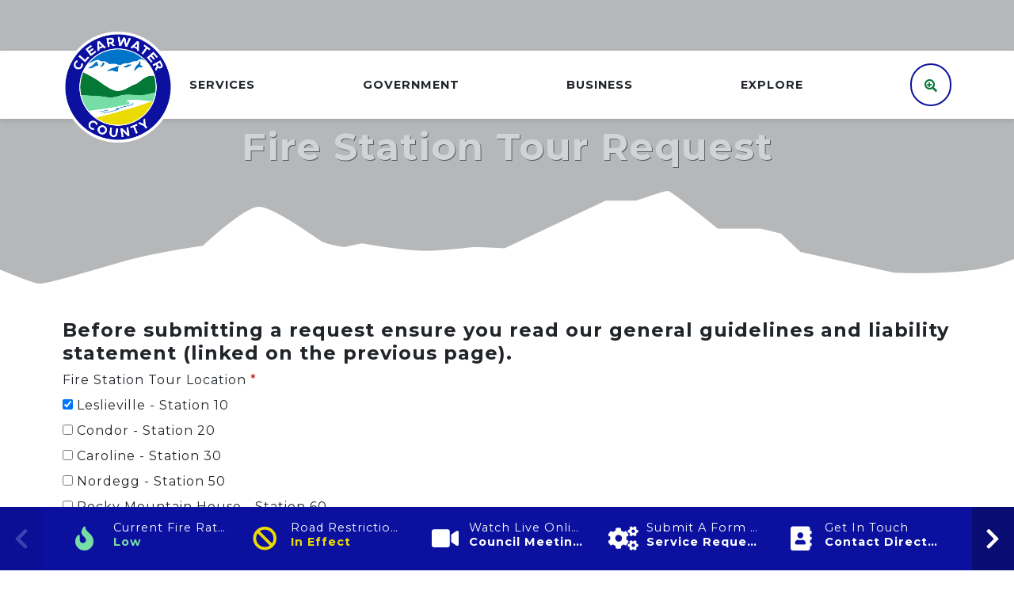

--- FILE ---
content_type: text/html; charset=utf-8
request_url: https://www.clearwatercounty.ca/f/fire-station-tour-request
body_size: 21885
content:
<!doctype html>
<html lang="en">
<head>
    <meta charset="utf-8">
    <meta name="viewport" content="width=device-width, initial-scale=1, shrink-to-fit=no">
    

    <!--Googel fonts-->
    <link href="https://fonts.googleapis.com/css2?family=Roboto:wght@100;300;400;500;700;900&display=swap" rel="stylesheet"> 
    <link href="https://fonts.googleapis.com/css2?family=Open+Sans:wght@300;400;600;700;800&display=swap" rel="stylesheet"> 

    <link rel="preconnect" href="https://fonts.googleapis.com">
    <link rel="preconnect" href="https://fonts.gstatic.com" crossorigin>
    <link href="https://fonts.googleapis.com/css2?family=Montserrat:ital,wght@0,100..900;1,100..900&display=swap" rel="stylesheet">

    <link rel="stylesheet" href="/Content/css/bootstrap.min.css">
    <link rel="stylesheet" href="/Content/css/all.min.css">
    <link rel="stylesheet" href="/Content/css/owl.carousel.min.css">
    <link rel="stylesheet" href="/Content/css/aos.css">
    <link rel="stylesheet" href="/Content/css/weather-icons.min.css">
    <link rel="stylesheet" href="/Content/css/weather-icons-wind.min.css">
    <link rel="shortcut icon" href="/favicon.ico" type="image/x-icon">
    <link href="/Content/css/main.css" rel="stylesheet"/>
<link href="/Content/css/print.css" rel="stylesheet"/>

    <link rel="stylesheet" href="/Content/froala_editor.min.css">
    <link rel="stylesheet" href="/Content/froala_style-custom.css">

    
    
    <link rel="stylesheet" href="/Content/form-render.min.css" />
    <link rel="stylesheet" href="/Content/plugins.css" />

    <link rel="stylesheet" href="/Content/css/carousel.css">
    <script src="/Scripts/modernizr-2.6.2.js"></script>

    <script src="https://ajax.googleapis.com/ajax/libs/jquery/1.12.4/jquery.min.js"></script>

    <title>Clearwater County - Fire Station Tour Request</title>

    <script>
        var ie = (function () {
            var undef, v = 3, div = document.createElement('div');

            while (
                div.innerHTML = '<!--[if gt IE ' + (++v) + ']><i></i><![endif]-->',
                div.getElementsByTagName('i')[0]
            );

            return v > 4 ? v : undef;
        }());
        if (ie < 10) {
            window.location = 'clearwatercounty.ca/unsupported.html';
        }
    </script>
</head>
<body>
    <div accesskey="0" class="skipToContent" aria-labelledby="skipToContent" role="region">
        <h2 id="skipToContent">Skip To Content</h2>
        <ol class="skipLinks">
            <li><a href="#headerTop" class="stcLink" accesskey="1" title="Information about French River">Information like Address, Phone, and Email Address</a></li>
            <li><a href="#desktopNav" class="stcLink" accesskey="2" title="Primary Site Navigation">Main Navigation</a></li>
            <li><a href="#quickLinks" class="stcLink" accesskey="3" title="Choose from the selection from the lists for quick information">Quick Links</a></li>
            <li><a href="#search-txt" class="stcLink" accesskey="4" title="Cant find what you are looking for? Search here">Search The Website</a></li>
            <li><a href="#main" class="stcLink" accesskey="5" title="Skip and read the main content of the site">Main Content</a></li>
            <li><a href="#footerTop" class="stcLink" accesskey="6" title="Vote Now!">What's your view?</a></li>
            <li><a href="#downloadOurApp" class="stcLink" accesskey="7" title="Download Mobile App For French River">Download The Mobile App</a></li>
            <li><a href="#getInTouch" class="stcLink" accesskey="8" title="Company Information and Location">Get More Information</a></li>
            <li><a href="#btnRegister" class="stcLink" accesskey="9" title="Click here to register to our Electronic Newsletter">Register to our Enews</a></li>
        </ol>
    </div>
    
    <header class="masterHeader" role="banner">
       

        

        <div class="headerBottom">
            <div class="container">
                <h1 class="siteLogo"><a href="/" title="Welcome to Clearwater County - Fire Station Tour Request"><img class="img-fluid" src="/Content/images/ClearwaterCounty-Primary.png" alt="Clearwater County - Fire Station Tour Request"></a></h1>
                <p class="hideMe">Welcome to Clearwater County - Fire Station Tour Request</p>
                <div class="mobile-container">
                    <div class="mobile-ilt"><button class="idLiketoSearchBTN" data-toggle="modal" data-target="#idLiketoSearchModal" data-liketo="/Home/GetIdLikeToList"><span>Search</span> <i class="far fa-search-plus"></i></button></div>
                    <button class="menuIcon" aria-label="Menu"><span>Menu</span></button>
                </div>
                
    
<nav role="navigation">
    <h2 class="hideMe">Main Navigation</h2>
    <button class="closeNav">
        <i aria-hidden class="fal fa-times" title="Close Navigation"></i>
        <span class="sr-only">Close Navigation</span>
        <span class="hideMe">Close Navigation</span>
    </button>

    <div id="desktopNav" class="desktopNav">
        <ul class="mainMenu">
            

                <li class="">
                        <a href="/p/county-services" title="Click to view Services" class="">
                            Services
                        </a>
					                    <div class="navContainer">
                        <div class="topNavContainer">
                            <div class="container">
								 <div class="row m-0">
									<div class="col-sm">
										<div class="row">
												<div class="col-4 subMain px-5">
													<ul class="subMainMenu cf">


<li class=" hasChild">
        <a href="/p/agricultural-services" title="Click to view Agriculture &amp; Environmental Services">
            Agriculture &amp; Environmental Services
                <i data-id="subMainMenuIcon0-0" class="fas fa-chevron-down float-right"></i>
        </a>
            <ul id="subMainMenuIcon0-0" class="subSubMainMenu cf">
                <li class="">
                        <a href="/p/services" title="Click to view Services">Services</a>
                </li>
                <li class="">
                        <a href="/p/ag-awards" title="Click to view Ag Awards">Ag Awards</a>
                </li>
                <li class="">
                        <a href="/p/ag-news" title="Click to view Ag News &amp; Events">Ag News &amp; Events</a>
                </li>
                <li class="">
                        <a href="/p/weed-and-pest-control" title="Click to view Weed &amp; Pest Control">Weed &amp; Pest Control</a>
                </li>
                <li class="">
                        <a href="/p/water-managements" title="Click to view On Farm Water Management">On Farm Water Management</a>
                </li>
                            <li><a class="more_icon" href="/p/agricultural-services" title="Click here for more Agriculture &amp; Environmental Services">More <span class="hideMe">Agriculture &amp; Environmental Services</span><i class="fal fa-plus"></i></a></li>
        </ul><!-- End of ul.subSubMainMenu -->
</li>


<li class=" hasChild">
        <a href="/p/emergency-services-" title="Click to view Emergency Services">
            Emergency Services
                <i data-id="subMainMenuIcon0-3" class="fas fa-chevron-down float-right"></i>
        </a>
            <ul id="subMainMenuIcon0-3" class="subSubMainMenu cf">
                <li class="">
                        <a href="/p/clearwater-regional-emergency-management-agency" title="Click to view Emergency Management ">Emergency Management </a>
                </li>
                <li class="">
                        <a href="/p/firefighter-recruitment" title="Click to view Firefighter Recruitment">Firefighter Recruitment</a>
                </li>
                <li class="">
                        <a href="/p/clearwater-regional-fire-rescue-services" title="Click to view Clearwater Regional Fire Rescue Services">Clearwater Regional Fire Rescue Services</a>
                </li>
                <li class="">
                        <a href="/p/clearwater-county-peace-officers" title="Click to view Community Peace Officers">Community Peace Officers</a>
                </li>
                <li class="">
                        <a href="/p/rocky-mountain-house-search-and-rescue-" title="Click to view Partner Agencies – SAR, RCMP &amp; EMS">Partner Agencies – SAR, RCMP &amp; EMS</a>
                </li>
                            <li><a class="more_icon" href="/p/emergency-services-" title="Click here for more Emergency Services">More <span class="hideMe">Emergency Services</span><i class="fal fa-plus"></i></a></li>
        </ul><!-- End of ul.subSubMainMenu -->
</li>


<li class=" ">
        <a href="/p/contact-us" title="Click to view Contact Directory">
            Contact Directory
        </a>
    </li>
													</ul><!-- End of ul.subMainMenu -->
												</div>
												<div class="col-4 subMain px-5">
													<ul class="subMainMenu cf">


<li class=" hasChild">
        <a href="/p/community-services" title="Click to view Community Services">
            Community Services
                <i data-id="subMainMenuIcon0-1" class="fas fa-chevron-down float-right"></i>
        </a>
            <ul id="subMainMenuIcon0-1" class="subSubMainMenu cf">
                <li class="">
                        <a href="/p/county-grant-programs" title="Click to view Grants &amp; Funding Opportunities ">Grants &amp; Funding Opportunities </a>
                </li>
                <li class="">
                        <a href="/p/recreation" title="Click to view Ryan Smith Recreation Area">Ryan Smith Recreation Area</a>
                </li>
                <li class="">
                        <a href="/p/recreation-facilities-groups" title="Click to view Recreation Facilities / Groups">Recreation Facilities / Groups</a>
                </li>
                <li class="">
                        <a href="/p/community-halls" title="Click to view Community Halls">Community Halls</a>
                </li>
                <li class="">
                        <a href="/p/cemeteries" title="Click to view Cemeteries">Cemeteries</a>
                </li>
                            <li><a class="more_icon" href="/p/community-services" title="Click here for more Community Services">More <span class="hideMe">Community Services</span><i class="fal fa-plus"></i></a></li>
        </ul><!-- End of ul.subSubMainMenu -->
</li>


<li class=" hasChild">
        <a href="/p/corporate-services" title="Click to view Corporate Services">
            Corporate Services
                <i data-id="subMainMenuIcon0-4" class="fas fa-chevron-down float-right"></i>
        </a>
            <ul id="subMainMenuIcon0-4" class="subSubMainMenu cf">
                <li class="">
                        <a href="/p/property-assessment-map" title="Click to view Property Assessment Map">Property Assessment Map</a>
                </li>
                <li class="">
                        <a href="/p/property-tax-calculator" title="Click to view Property Tax Calculator ">Property Tax Calculator </a>
                </li>
                <li class="">
                        <a href="/p/property-taxes" title="Click to view Property Taxes &amp; Assessment">Property Taxes &amp; Assessment</a>
                </li>
                <li class="">
                        <a href="/p/tax-certificate-request" title="Click to view Tax Certificate Request">Tax Certificate Request</a>
                </li>
                <li class="">
                        <a href="/p/tax-installment-payment-plan" title="Click to view Tax Installment Payment Plan">Tax Installment Payment Plan</a>
                </li>
                    </ul><!-- End of ul.subSubMainMenu -->
</li>


<li class=" hasChild">
        <a href="/p/local-notices" title="Click to view County News">
            County News
                <i data-id="subMainMenuIcon0-7" class="fas fa-chevron-down float-right"></i>
        </a>
            <ul id="subMainMenuIcon0-7" class="subSubMainMenu cf">
                <li class="">
                        <a href="/p/public-notices" title="Click to view Public Notices">Public Notices</a>
                </li>
                <li class="">
                        <a href="/p/upcoming-events" title="Click to view Upcoming Events">Upcoming Events</a>
                </li>
                <li class="">
                        <a href="/p/projects" title="Click to view Projects">Projects</a>
                </li>
                <li class="">
                        <a href="/p/county-highlights-newsletter" title="Click to view County Highlights Newsletter">County Highlights Newsletter</a>
                </li>
                <li class="">
                        <a href="/p/news-releases" title="Click to view News Releases">News Releases</a>
                </li>
                            <li><a class="more_icon" href="/p/local-notices" title="Click here for more County News">More <span class="hideMe">County News</span><i class="fal fa-plus"></i></a></li>
        </ul><!-- End of ul.subSubMainMenu -->
</li>
													</ul><!-- End of ul.subMainMenu -->
												</div>
												<div class="col-4 subMain px-5">
													<ul class="subMainMenu cf">


<li class=" hasChild">
        <a href="/p/public-works" title="Click to view Public Works">
            Public Works
                <i data-id="subMainMenuIcon0-2" class="fas fa-chevron-down float-right"></i>
        </a>
            <ul id="subMainMenuIcon0-2" class="subSubMainMenu cf">
                <li class="">
                        <a href="/p/garbage-and-recycling-information" title="Click to view Solid Waste and Recycling Information">Solid Waste and Recycling Information</a>
                </li>
                <li class="">
                        <a href="/p/roads" title="Click to view Road Bans">Road Bans</a>
                </li>
                <li class="">
                        <a href="/p/nordegg-bulk-water-station" title="Click to view Nordegg Bulk Water Station">Nordegg Bulk Water Station</a>
                </li>
                <li class="">
                        <a href="/p/nordegg-septage-receiving-station" title="Click to view Nordegg and Leslieville Septage Receiving Stations">Nordegg and Leslieville Septage Receiving Stations</a>
                </li>
                <li class="">
                        <a href="/p/dust-control" title="Click to view Dust Suppression">Dust Suppression</a>
                </li>
                    </ul><!-- End of ul.subSubMainMenu -->
</li>


<li class=" hasChild">
        <a href="/p/planning-and-development" title="Click to view Planning &amp; Development">
            Planning &amp; Development
                <i data-id="subMainMenuIcon0-5" class="fas fa-chevron-down float-right"></i>
        </a>
            <ul id="subMainMenuIcon0-5" class="subSubMainMenu cf">
                <li class="">
                        <a href="/p/municipal-planning-documents" title="Click to view Municipal Planning Documents">Municipal Planning Documents</a>
                </li>
                <li class="">
                        <a href="/p/land-use-bylaw" title="Click to view Land Use Bylaw">Land Use Bylaw</a>
                </li>
                <li class="">
                        <a href="/p/municipal-planning-commission" title="Click to view Municipal Planning Commission">Municipal Planning Commission</a>
                </li>
                <li class="">
                        <a href="/p/area-structure-plans" title="Click to view Area Structure Plans (ASP)">Area Structure Plans (ASP)</a>
                </li>
                <li class="">
                        <a href="/p/caroline-asp" title="Click to view Caroline ASP">Caroline ASP</a>
                </li>
                            <li><a class="more_icon" href="/p/planning-and-development" title="Click here for more Planning &amp; Development">More <span class="hideMe">Planning &amp; Development</span><i class="fal fa-plus"></i></a></li>
        </ul><!-- End of ul.subSubMainMenu -->
</li>


<li class=" hasChild">
        <a href="/p/service-request" title="Click to view E-Service Request">
            E-Service Request
                <i data-id="subMainMenuIcon0-8" class="fas fa-chevron-down float-right"></i>
        </a>
            <ul id="subMainMenuIcon0-8" class="subSubMainMenu cf">
                <li class="">
                        <a href="/p/forms" title="Click to view Forms and Applications">Forms and Applications</a>
                </li>
                    </ul><!-- End of ul.subSubMainMenu -->
</li>
													</ul><!-- End of ul.subMainMenu -->
												</div>
										</div>
									</div><!-- End of .col-sm -->
								</div><!-- .row -->
                            </div><!-- End of .container -->
                        </div><!-- End of .topNavContainer -->

                        <div class="bottomNavContainer text-center">
                            <div class="container">
                                <a class="border-bottom-0" href="/p/county-services" title="Click here for more Services"><span>More Services</span></a>
                            </div><!-- End of .container -->
                        </div><!-- End of. bottomNavContainer -->

                    </div><!-- End of .navContainer -->
                </li>
                <li class="">
                        <a href="/p/government" title="Click to view GOVERNMENT" class="">
                            GOVERNMENT
                        </a>
					                    <div class="navContainer">
                        <div class="topNavContainer">
                            <div class="container">
								 <div class="row m-0">
									<div class="col-sm">
										<div class="row">
												<div class="col-4 subMain px-5">
													<ul class="subMainMenu cf">


<li class=" hasChild">
        <a href="/p/council-members" title="Click to view Council Members">
            Council Members
                <i data-id="subMainMenuIcon0-0" class="fas fa-chevron-down float-right"></i>
        </a>
            <ul id="subMainMenuIcon0-0" class="subSubMainMenu cf">
                <li class="">
                        <a href="/p/drop-in" title="Click to view Councillor Drop-In Sessions">Councillor Drop-In Sessions</a>
                </li>
                <li class="">
                        <a href="/p/councillor-division-map" title="Click to view Councillor Ward Map">Councillor Ward Map</a>
                </li>
                <li class="">
                        <a href="/p/request-to-appear-before-council" title="Click to view Request to Appear Before Council">Request to Appear Before Council</a>
                </li>
                <li class="">
                        <a href="/p/attending-council-meetings" title="Click to view Attending Council Meetings">Attending Council Meetings</a>
                </li>
                <li class="">
                        <a href="/p/in-camera" title="Click to view Closed Session">Closed Session</a>
                </li>
                    </ul><!-- End of ul.subSubMainMenu -->
</li>


<li class=" hasChild">
        <a href="/p/budget" title="Click to view Budget">
            Budget
                <i data-id="subMainMenuIcon0-3" class="fas fa-chevron-down float-right"></i>
        </a>
            <ul id="subMainMenuIcon0-3" class="subSubMainMenu cf">
                <li class="">
                        <a href="/p/municipal-grants" title="Click to view Municipal Grants">Municipal Grants</a>
                </li>
                <li class="">
                        <a href="/p/municipal-financial-reserves" title="Click to view Restricted Surplus">Restricted Surplus</a>
                </li>
                    </ul><!-- End of ul.subSubMainMenu -->
</li>


<li class=" ">
        <a href="/p/boards-committees" title="Click to view Boards &amp; Committees">
            Boards &amp; Committees
        </a>
    </li>


<li class=" ">
        <a href="/p/intermunicipal-collaboration" title="Click to view Intermunicipal Collaboration">
            Intermunicipal Collaboration
        </a>
    </li>


<li class=" ">
        <a href="/p/municipal-election" title="Click to view Municipal Election">
            Municipal Election
        </a>
    </li>


<li class=" ">
        <a href="/p/village-of-caroline" title="Click to view Hamlet of Caroline">
            Hamlet of Caroline
        </a>
    </li>
													</ul><!-- End of ul.subMainMenu -->
												</div>
												<div class="col-4 subMain px-5">
													<ul class="subMainMenu cf">


<li class=" ">
        <a href="/p/council-highlights" title="Click to view Council Highlights">
            Council Highlights
        </a>
    </li>


<li class=" hasChild">
        <a href="/p/strategic-plan" title="Click to view Strategic Plan">
            Strategic Plan
                <i data-id="subMainMenuIcon0-4" class="fas fa-chevron-down float-right"></i>
        </a>
            <ul id="subMainMenuIcon0-4" class="subSubMainMenu cf">
                <li class="">
                        <a href="/p/vision-mission-values" title="Click to view Vision, Mission &amp; Values">Vision, Mission &amp; Values</a>
                </li>
                    </ul><!-- End of ul.subSubMainMenu -->
</li>


<li class=" hasChild">
        <a href="/p/council-s-partnerships" title="Click to view Council&#39;s Partnerships">
            Council&#39;s Partnerships
                <i data-id="subMainMenuIcon0-7" class="fas fa-chevron-down float-right"></i>
        </a>
            <ul id="subMainMenuIcon0-7" class="subSubMainMenu cf">
                <li class="">
                        <a href="/p/stronger-together-agreement" title="Click to view Stronger Together Agreement">Stronger Together Agreement</a>
                </li>
                    </ul><!-- End of ul.subSubMainMenu -->
</li>


<li class=" ">
        <a href="/p/freedom-of-information-and-protection-of-privacy" title="Click to view Access to Information">
            Access to Information
        </a>
    </li>


<li class=" ">
        <a href="/p/2021-regional-governance-study-" title="Click to view 2021 Regional Governance Study ">
            2021 Regional Governance Study 
        </a>
    </li>
													</ul><!-- End of ul.subMainMenu -->
												</div>
												<div class="col-4 subMain px-5">
													<ul class="subMainMenu cf">


<li class=" ">
        <a href="/p/minutes-and-agendas" title="Click to view Minutes &amp; Agendas">
            Minutes &amp; Agendas
        </a>
    </li>


<li class=" ">
        <a href="/p/bylaws" title="Click to view Bylaws">
            Bylaws
        </a>
    </li>


<li class=" ">
        <a href="/p/policies" title="Click to view Policies">
            Policies
        </a>
    </li>


<li class=" ">
        <a href="/p/recall-petitions" title="Click to view Recall Petitions">
            Recall Petitions
        </a>
    </li>


<li class=" ">
        <a href="/p/amalgamation-study" title="Click to view Amalgamation Study">
            Amalgamation Study
        </a>
    </li>
													</ul><!-- End of ul.subMainMenu -->
												</div>
										</div>
									</div><!-- End of .col-sm -->
								</div><!-- .row -->
                            </div><!-- End of .container -->
                        </div><!-- End of .topNavContainer -->

                        <div class="bottomNavContainer text-center">
                            <div class="container">
                                <a class="border-bottom-0" href="/p/government" title="Click here for more GOVERNMENT"><span>More GOVERNMENT</span></a>
                            </div><!-- End of .container -->
                        </div><!-- End of. bottomNavContainer -->

                    </div><!-- End of .navContainer -->
                </li>
                <li class="">
                        <a href="/p/development" title="Click to view Business" class="">
                            Business
                        </a>
					                    <div class="navContainer">
                        <div class="topNavContainer">
                            <div class="container">
								 <div class="row m-0">
									<div class="col-sm">
										<div class="row">
												<div class="col-4 subMain px-5">
													<ul class="subMainMenu cf">


<li class=" hasChild">
        <a href="/p/clearwater-county-open-access-network" title="Click to view Broadband">
            Broadband
                <i data-id="subMainMenuIcon0-0" class="fas fa-chevron-down float-right"></i>
        </a>
            <ul id="subMainMenuIcon0-0" class="subSubMainMenu cf">
                <li class="">
                        <a href="/p/fibre-to-the-home-1" title="Click to view Fibre To The Home">Fibre To The Home</a>
                </li>
                <li class="">
                        <a href="/p/telecom-providers" title="Click to view Telecom Providers">Telecom Providers</a>
                </li>
                <li class="">
                        <a href="/p/network-operator-arcadis" title="Click to view Network Operator - Arcadis">Network Operator - Arcadis</a>
                </li>
                <li class="">
                        <a href="/p/broadband-background" title="Click to view Background">Background</a>
                </li>
                <li class="">
                        <a href="/p/broadband-business-plan" title="Click to view Business Plan">Business Plan</a>
                </li>
                            <li><a class="more_icon" href="/p/clearwater-county-open-access-network" title="Click here for more Broadband">More <span class="hideMe">Broadband</span><i class="fal fa-plus"></i></a></li>
        </ul><!-- End of ul.subSubMainMenu -->
</li>


<li class=" hasChild">
        <a href="/p/economic-development" title="Click to view Economic Development">
            Economic Development
                <i data-id="subMainMenuIcon0-3" class="fas fa-chevron-down float-right"></i>
        </a>
            <ul id="subMainMenuIcon0-3" class="subSubMainMenu cf">
                <li class="">
                        <a href="/p/stats-demographics" title="Click to view Stats/Demographics/Reports">Stats/Demographics/Reports</a>
                </li>
                <li class="">
                        <a href="/p/transportation" title="Click to view Transportation">Transportation</a>
                </li>
                    </ul><!-- End of ul.subSubMainMenu -->
</li>


<li class=" ">
        <a href="/p/short-term-rentals" title="Click to view Short-Term Rentals">
            Short-Term Rentals
        </a>
    </li>
													</ul><!-- End of ul.subMainMenu -->
												</div>
												<div class="col-4 subMain px-5">
													<ul class="subMainMenu cf">


<li class=" ">
        <a href="/p/nordegg-development" title="Click to view Nordegg Development">
            Nordegg Development
        </a>
    </li>


<li class=" ">
        <a href="/p/business-directory" title="Click to view Business Directory">
            Business Directory
        </a>
    </li>


<li class=" ">
        <a href="/p/tenders-contracts" title="Click to view Tenders &amp; Contracts">
            Tenders &amp; Contracts
        </a>
    </li>
													</ul><!-- End of ul.subMainMenu -->
												</div>
												<div class="col-4 subMain px-5">
													<ul class="subMainMenu cf">


<li class=" ">
        <a href="/p/development-nodes" title="Click to view Development Nodes">
            Development Nodes
        </a>
    </li>


<li class=" ">
        <a href="/p/business-approval" title="Click to view Business Approval">
            Business Approval
        </a>
    </li>
													</ul><!-- End of ul.subMainMenu -->
												</div>
										</div>
									</div><!-- End of .col-sm -->
								</div><!-- .row -->
                            </div><!-- End of .container -->
                        </div><!-- End of .topNavContainer -->

                        <div class="bottomNavContainer text-center">
                            <div class="container">
                                <a class="border-bottom-0" href="/p/development" title="Click here for more Business"><span>More Business</span></a>
                            </div><!-- End of .container -->
                        </div><!-- End of. bottomNavContainer -->

                    </div><!-- End of .navContainer -->
                </li>
                <li class="">
                        <a href="/p/explore" title="Click to view Explore" class="">
                            Explore
                        </a>
					                    <div class="navContainer">
                        <div class="topNavContainer">
                            <div class="container">
								 <div class="row m-0">
									<div class="col-sm">
										<div class="row">
												<div class="col-4 subMain px-5">
													<ul class="subMainMenu cf">


<li class=" ">
        <a href="/p/sasquatch-welcome-to-our-backyard" title="Click to view Sasquatch &amp; Partners">
            Sasquatch &amp; Partners
        </a>
    </li>


<li class=" ">
        <a href="/p/rcmp-crime-map" title="Click to view RCMP Crime Map">
            RCMP Crime Map
        </a>
    </li>


<li class=" ">
        <a href="/p/hamlets" title="Click to view Hamlets">
            Hamlets
        </a>
    </li>


<li class=" ">
        <a href="/p/nordegg-heritage-centre" title="Click to view Nordegg Discovery Centre">
            Nordegg Discovery Centre
        </a>
    </li>


<li class=" ">
        <a href="/p/clearwater-trails-initiative" title="Click to view Clearwater Trails Initiative">
            Clearwater Trails Initiative
        </a>
    </li>
													</ul><!-- End of ul.subMainMenu -->
												</div>
												<div class="col-4 subMain px-5">
													<ul class="subMainMenu cf">


<li class=" ">
        <a href="/p/rocky-nordegg-trail" title="Click to view Rocky to Nordegg Rail Trail">
            Rocky to Nordegg Rail Trail
        </a>
    </li>


<li class=" hasChild">
        <a href="/p/maps" title="Click to view Maps ">
            Maps 
                <i data-id="subMainMenuIcon0-4" class="fas fa-chevron-down float-right"></i>
        </a>
            <ul id="subMainMenuIcon0-4" class="subSubMainMenu cf">
                <li class="">
                        <a href="/p/address-lookup" title="Click to view Address Lookup">Address Lookup</a>
                </li>
                <li class="">
                        <a href="/p/rural-addressing" title="Click to view Rural Addressing Information">Rural Addressing Information</a>
                </li>
                    </ul><!-- End of ul.subSubMainMenu -->
</li>


<li class=" ">
        <a href="/p/employment-opportunities" title="Click to view Employment Opportunities">
            Employment Opportunities
        </a>
    </li>


<li class=" ">
        <a href="/p/visitor-information-centre" title="Click to view Visitor Information Centre">
            Visitor Information Centre
        </a>
    </li>
													</ul><!-- End of ul.subMainMenu -->
												</div>
												<div class="col-4 subMain px-5">
													<ul class="subMainMenu cf">


<li class=" ">
        <a href="/p/drones" title="Click to view Drone Rules &amp; Regulations ">
            Drone Rules &amp; Regulations 
        </a>
    </li>


<li class=" ">
        <a href="/p/clearwater-county-code" title="Click to view Guide to Rural Living">
            Guide to Rural Living
        </a>
    </li>


<li class=" ">
        <a href="/p/museum-historic-sites" title="Click to view Museums &amp; Historic Sites">
            Museums &amp; Historic Sites
        </a>
    </li>


<li class=" hasChild">
        <a href="/p/david-thompson-country-tourism" title="Click to view David Thompson Regional Tourism Group">
            David Thompson Regional Tourism Group
                <i data-id="subMainMenuIcon0-11" class="fas fa-chevron-down float-right"></i>
        </a>
            <ul id="subMainMenuIcon0-11" class="subSubMainMenu cf">
                <li class="">
                        <a href="/p/activities" title="Click to view Activities">Activities</a>
                </li>
                <li class="">
                        <a href="/p/accommodations" title="Click to view Accommodations">Accommodations</a>
                </li>
                <li class="">
                        <a href="/p/campgrounds" title="Click to view Campgrounds">Campgrounds</a>
                </li>
                    </ul><!-- End of ul.subSubMainMenu -->
</li>
													</ul><!-- End of ul.subMainMenu -->
												</div>
										</div>
									</div><!-- End of .col-sm -->
								</div><!-- .row -->
                            </div><!-- End of .container -->
                        </div><!-- End of .topNavContainer -->

                        <div class="bottomNavContainer text-center">
                            <div class="container">
                                <a class="border-bottom-0" href="/p/explore" title="Click here for more Explore"><span>More Explore</span></a>
                            </div><!-- End of .container -->
                        </div><!-- End of. bottomNavContainer -->

                    </div><!-- End of .navContainer -->
                </li>
            <li class="nav-search">
                <button class="idLiketoSearchBTN" data-toggle="modal" data-target="#idLiketoSearchModal" data-liketo="/Home/GetIdLikeToList"><span>Search</span> <i class="far fa-search-plus"></i></button>
            </li>
        </ul><!-- End of ul.mainMenu -->
    </div><!-- End of .desktopNav -->

    <div class="mobileNav">
        <ul class="mainMenu">
            <li><a href="/" title="Go to home"><span>Home</span></a></li>
                <li class="">
                        <a href="/p/county-services" title="Click to view Services">
                            Services
                        </a>
                                            <ul class="subMainMenu">
                                <li class="">
                                        <a href="/p/agricultural-services" title="Click to view Agriculture &amp; Environmental Services">
                                            Agriculture &amp; Environmental Services
                                        </a>
                                                                            <ul class="subSubMainMenu">
                                                <li class="">
                                                        <a href="/p/services" title="Click to view Services">
                                                            Services
                                                        </a>
                                                </li>
                                                <li class="">
                                                        <a href="/p/ag-awards" title="Click to view Ag Awards">
                                                            Ag Awards
                                                        </a>
                                                </li>
                                                <li class="">
                                                        <a href="/p/ag-news" title="Click to view Ag News &amp; Events">
                                                            Ag News &amp; Events
                                                        </a>
                                                </li>
                                                <li class="">
                                                        <a href="/p/weed-and-pest-control" title="Click to view Weed &amp; Pest Control">
                                                            Weed &amp; Pest Control
                                                        </a>
                                                </li>
                                                <li class="">
                                                        <a href="/p/water-managements" title="Click to view On Farm Water Management">
                                                            On Farm Water Management
                                                        </a>
                                                </li>
                                                <li class="">
                                                        <a href="/p/vegetation-management-weeds" title="Click to view Vegetation Management">
                                                            Vegetation Management
                                                        </a>
                                                </li>
                                                <li class="">
                                                        <a href="/p/horticulture-trees" title="Click to view Horticulture &amp; Trees">
                                                            Horticulture &amp; Trees
                                                        </a>
                                                </li>
                                        </ul><!-- End of ul.subSubMainMenu-->
                                </li>
                                <li class="">
                                        <a href="/p/community-services" title="Click to view Community Services">
                                            Community Services
                                        </a>
                                                                            <ul class="subSubMainMenu">
                                                <li class="">
                                                        <a href="/p/county-grant-programs" title="Click to view Grants &amp; Funding Opportunities ">
                                                            Grants &amp; Funding Opportunities 
                                                        </a>
                                                </li>
                                                <li class="">
                                                        <a href="/p/recreation" title="Click to view Ryan Smith Recreation Area">
                                                            Ryan Smith Recreation Area
                                                        </a>
                                                </li>
                                                <li class="">
                                                        <a href="/p/recreation-facilities-groups" title="Click to view Recreation Facilities / Groups">
                                                            Recreation Facilities / Groups
                                                        </a>
                                                </li>
                                                <li class="">
                                                        <a href="/p/community-halls" title="Click to view Community Halls">
                                                            Community Halls
                                                        </a>
                                                </li>
                                                <li class="">
                                                        <a href="/p/cemeteries" title="Click to view Cemeteries">
                                                            Cemeteries
                                                        </a>
                                                </li>
                                                <li class="">
                                                        <a href="/p/roadside-cleanup" title="Click to view Roadside Cleanup">
                                                            Roadside Cleanup
                                                        </a>
                                                </li>
                                                <li class="">
                                                        <a href="/p/family-services-fcss" title="Click to view Family &amp; Community Support Services (FCSS)">
                                                            Family &amp; Community Support Services (FCSS)
                                                        </a>
                                                </li>
                                                <li class="">
                                                        <a href="/p/libraries" title="Click to view Libraries">
                                                            Libraries
                                                        </a>
                                                </li>
                                                <li class="">
                                                        <a href="/p/seniors" title="Click to view Seniors">
                                                            Seniors
                                                        </a>
                                                </li>
                                                <li class="">
                                                        <a href="/p/education" title="Click to view Local Schools">
                                                            Local Schools
                                                        </a>
                                                </li>
                                                <li class="">
                                                        <a href="/p/children" title="Click to view Children">
                                                            Children
                                                        </a>
                                                </li>
                                                <li class="">
                                                        <a href="/p/scholarships" title="Click to view Scholarships">
                                                            Scholarships
                                                        </a>
                                                </li>
                                                <li class="">
                                                        <a href="/p/wildlife" title="Click to view Bear Sighting Reports">
                                                            Bear Sighting Reports
                                                        </a>
                                                </li>
                                                <li class="">
                                                        <a href="/p/dog-control-1" title="Click to view Animal Control">
                                                            Animal Control
                                                        </a>
                                                </li>
                                        </ul><!-- End of ul.subSubMainMenu-->
                                </li>
                                <li class="">
                                        <a href="/p/public-works" title="Click to view Public Works">
                                            Public Works
                                        </a>
                                                                            <ul class="subSubMainMenu">
                                                <li class="">
                                                        <a href="/p/garbage-and-recycling-information" title="Click to view Solid Waste and Recycling Information">
                                                            Solid Waste and Recycling Information
                                                        </a>
                                                </li>
                                                <li class="">
                                                        <a href="/p/roads" title="Click to view Road Bans">
                                                            Road Bans
                                                        </a>
                                                </li>
                                                <li class="">
                                                        <a href="/p/nordegg-bulk-water-station" title="Click to view Nordegg Bulk Water Station">
                                                            Nordegg Bulk Water Station
                                                        </a>
                                                </li>
                                                <li class="">
                                                        <a href="/p/nordegg-septage-receiving-station" title="Click to view Nordegg and Leslieville Septage Receiving Stations">
                                                            Nordegg and Leslieville Septage Receiving Stations
                                                        </a>
                                                </li>
                                                <li class="">
                                                        <a href="/p/dust-control" title="Click to view Dust Suppression">
                                                            Dust Suppression
                                                        </a>
                                                </li>
                                                <li class="">
                                                        <a href="/p/industry-information" title="Click to view Industry Information">
                                                            Industry Information
                                                        </a>
                                                </li>
                                        </ul><!-- End of ul.subSubMainMenu-->
                                </li>
                                <li class="">
                                        <a href="/p/emergency-services-" title="Click to view Emergency Services">
                                            Emergency Services
                                        </a>
                                                                            <ul class="subSubMainMenu">
                                                <li class="">
                                                        <a href="/p/clearwater-regional-emergency-management-agency" title="Click to view Emergency Management ">
                                                            Emergency Management 
                                                        </a>
                                                </li>
                                                <li class="">
                                                        <a href="/p/firefighter-recruitment" title="Click to view Firefighter Recruitment">
                                                            Firefighter Recruitment
                                                        </a>
                                                </li>
                                                <li class="">
                                                        <a href="/p/clearwater-regional-fire-rescue-services" title="Click to view Clearwater Regional Fire Rescue Services">
                                                            Clearwater Regional Fire Rescue Services
                                                        </a>
                                                </li>
                                                <li class="">
                                                        <a href="/p/clearwater-county-peace-officers" title="Click to view Community Peace Officers">
                                                            Community Peace Officers
                                                        </a>
                                                </li>
                                                <li class="">
                                                        <a href="/p/rocky-mountain-house-search-and-rescue-" title="Click to view Partner Agencies – SAR, RCMP &amp; EMS">
                                                            Partner Agencies – SAR, RCMP &amp; EMS
                                                        </a>
                                                </li>
                                                <li class="">
                                                        <a href="/p/fire-permit-and-notification" title="Click to view Burn Notifications &amp; Fire Permits">
                                                            Burn Notifications &amp; Fire Permits
                                                        </a>
                                                </li>
                                                <li class="">
                                                        <a href="/p/firesmart" title="Click to view Wildland Urban Interface (WUI) | FireSmart">
                                                            Wildland Urban Interface (WUI) | FireSmart
                                                        </a>
                                                </li>
                                        </ul><!-- End of ul.subSubMainMenu-->
                                </li>
                                <li class="">
                                        <a href="/p/corporate-services" title="Click to view Corporate Services">
                                            Corporate Services
                                        </a>
                                                                            <ul class="subSubMainMenu">
                                                <li class="">
                                                        <a href="/p/property-assessment-map" title="Click to view Property Assessment Map">
                                                            Property Assessment Map
                                                        </a>
                                                </li>
                                                <li class="">
                                                        <a href="/p/property-tax-calculator" title="Click to view Property Tax Calculator ">
                                                            Property Tax Calculator 
                                                        </a>
                                                </li>
                                                <li class="">
                                                        <a href="/p/property-taxes" title="Click to view Property Taxes &amp; Assessment">
                                                            Property Taxes &amp; Assessment
                                                        </a>
                                                </li>
                                                <li class="">
                                                        <a href="/p/tax-certificate-request" title="Click to view Tax Certificate Request">
                                                            Tax Certificate Request
                                                        </a>
                                                </li>
                                                <li class="">
                                                        <a href="/p/tax-installment-payment-plan" title="Click to view Tax Installment Payment Plan">
                                                            Tax Installment Payment Plan
                                                        </a>
                                                </li>
                                                <li class="">
                                                        <a href="/p/small-business-property-tax-sub-class" title="Click to view Small Business Property Assessment Sub-Class">
                                                            Small Business Property Assessment Sub-Class
                                                        </a>
                                                </li>
                                        </ul><!-- End of ul.subSubMainMenu-->
                                </li>
                                <li class="">
                                        <a href="/p/planning-and-development" title="Click to view Planning &amp; Development">
                                            Planning &amp; Development
                                        </a>
                                                                            <ul class="subSubMainMenu">
                                                <li class="">
                                                        <a href="/p/municipal-planning-documents" title="Click to view Municipal Planning Documents">
                                                            Municipal Planning Documents
                                                        </a>
                                                </li>
                                                <li class="">
                                                        <a href="/p/land-use-bylaw" title="Click to view Land Use Bylaw">
                                                            Land Use Bylaw
                                                        </a>
                                                </li>
                                                <li class="">
                                                        <a href="/p/municipal-planning-commission" title="Click to view Municipal Planning Commission">
                                                            Municipal Planning Commission
                                                        </a>
                                                </li>
                                                <li class="">
                                                        <a href="/p/area-structure-plans" title="Click to view Area Structure Plans (ASP)">
                                                            Area Structure Plans (ASP)
                                                        </a>
                                                </li>
                                                <li class="">
                                                        <a href="/p/caroline-asp" title="Click to view Caroline ASP">
                                                            Caroline ASP
                                                        </a>
                                                </li>
                                                <li class="">
                                                        <a href="/p/sdab" title="Click to view Subdivision and Development Appeal Board">
                                                            Subdivision and Development Appeal Board
                                                        </a>
                                                </li>
                                                <li class="">
                                                        <a href="/p/sdab-hearings-decisions" title="Click to view SDAB Hearings - Decisions">
                                                            SDAB Hearings - Decisions
                                                        </a>
                                                </li>
                                                <li class="">
                                                        <a href="/p/compliance-and-enforcement" title="Click to view Compliance and Enforcement">
                                                            Compliance and Enforcement
                                                        </a>
                                                </li>
                                                <li class="">
                                                        <a href="/p/frequently-asked-questions" title="Click to view Frequently Asked Questions">
                                                            Frequently Asked Questions
                                                        </a>
                                                </li>
                                        </ul><!-- End of ul.subSubMainMenu-->
                                </li>
                                <li class="">
                                        <a href="/p/contact-us" title="Click to view Contact Directory">
                                            Contact Directory
                                        </a>
                                                                    </li>
                                <li class="">
                                        <a href="/p/local-notices" title="Click to view County News">
                                            County News
                                        </a>
                                                                            <ul class="subSubMainMenu">
                                                <li class="">
                                                        <a href="/p/public-notices" title="Click to view Public Notices">
                                                            Public Notices
                                                        </a>
                                                </li>
                                                <li class="">
                                                        <a href="/p/upcoming-events" title="Click to view Upcoming Events">
                                                            Upcoming Events
                                                        </a>
                                                </li>
                                                <li class="">
                                                        <a href="/p/projects" title="Click to view Projects">
                                                            Projects
                                                        </a>
                                                </li>
                                                <li class="">
                                                        <a href="/p/county-highlights-newsletter" title="Click to view County Highlights Newsletter">
                                                            County Highlights Newsletter
                                                        </a>
                                                </li>
                                                <li class="">
                                                        <a href="/p/news-releases" title="Click to view News Releases">
                                                            News Releases
                                                        </a>
                                                </li>
                                                <li class="">
                                                        <a href="/p/social-media" title="Click to view Social Media">
                                                            Social Media
                                                        </a>
                                                </li>
                                                <li class="">
                                                        <a href="/p/branding" title="Click to view Branding">
                                                            Branding
                                                        </a>
                                                </li>
                                                <li class="">
                                                        <a href="/p/podcasts" title="Click to view Podcasts">
                                                            Podcasts
                                                        </a>
                                                </li>
                                        </ul><!-- End of ul.subSubMainMenu-->
                                </li>
                                <li class="">
                                        <a href="/p/service-request" title="Click to view E-Service Request">
                                            E-Service Request
                                        </a>
                                                                            <ul class="subSubMainMenu">
                                                <li class="">
                                                        <a href="/p/forms" title="Click to view Forms and Applications">
                                                            Forms and Applications
                                                        </a>
                                                </li>
                                        </ul><!-- End of ul.subSubMainMenu-->
                                </li>
                            
                        </ul><!-- End of ul.subMainMenu -->
                </li>
                <li class="">
                        <a href="/p/government" title="Click to view GOVERNMENT">
                            GOVERNMENT
                        </a>
                                            <ul class="subMainMenu">
                                <li class="">
                                        <a href="/p/council-members" title="Click to view Council Members">
                                            Council Members
                                        </a>
                                                                            <ul class="subSubMainMenu">
                                                <li class="">
                                                        <a href="/p/drop-in" title="Click to view Councillor Drop-In Sessions">
                                                            Councillor Drop-In Sessions
                                                        </a>
                                                </li>
                                                <li class="">
                                                        <a href="/p/councillor-division-map" title="Click to view Councillor Ward Map">
                                                            Councillor Ward Map
                                                        </a>
                                                </li>
                                                <li class="">
                                                        <a href="/p/request-to-appear-before-council" title="Click to view Request to Appear Before Council">
                                                            Request to Appear Before Council
                                                        </a>
                                                </li>
                                                <li class="">
                                                        <a href="/p/attending-council-meetings" title="Click to view Attending Council Meetings">
                                                            Attending Council Meetings
                                                        </a>
                                                </li>
                                                <li class="">
                                                        <a href="/p/in-camera" title="Click to view Closed Session">
                                                            Closed Session
                                                        </a>
                                                </li>
                                                <li class="">
                                                        <a href="/p/council-remuneration-statements" title="Click to view Council Remuneration Statements">
                                                            Council Remuneration Statements
                                                        </a>
                                                </li>
                                        </ul><!-- End of ul.subSubMainMenu-->
                                </li>
                                <li class="">
                                        <a href="/p/council-highlights" title="Click to view Council Highlights">
                                            Council Highlights
                                        </a>
                                                                    </li>
                                <li class="">
                                        <a href="/p/minutes-and-agendas" title="Click to view Minutes &amp; Agendas">
                                            Minutes &amp; Agendas
                                        </a>
                                                                    </li>
                                <li class="">
                                        <a href="/p/budget" title="Click to view Budget">
                                            Budget
                                        </a>
                                                                            <ul class="subSubMainMenu">
                                                <li class="">
                                                        <a href="/p/municipal-grants" title="Click to view Municipal Grants">
                                                            Municipal Grants
                                                        </a>
                                                </li>
                                                <li class="">
                                                        <a href="/p/municipal-financial-reserves" title="Click to view Restricted Surplus">
                                                            Restricted Surplus
                                                        </a>
                                                </li>
                                        </ul><!-- End of ul.subSubMainMenu-->
                                </li>
                                <li class="">
                                        <a href="/p/strategic-plan" title="Click to view Strategic Plan">
                                            Strategic Plan
                                        </a>
                                                                            <ul class="subSubMainMenu">
                                                <li class="">
                                                        <a href="/p/vision-mission-values" title="Click to view Vision, Mission &amp; Values">
                                                            Vision, Mission &amp; Values
                                                        </a>
                                                </li>
                                        </ul><!-- End of ul.subSubMainMenu-->
                                </li>
                                <li class="">
                                        <a href="/p/bylaws" title="Click to view Bylaws">
                                            Bylaws
                                        </a>
                                                                    </li>
                                <li class="">
                                        <a href="/p/boards-committees" title="Click to view Boards &amp; Committees">
                                            Boards &amp; Committees
                                        </a>
                                                                    </li>
                                <li class="">
                                        <a href="/p/council-s-partnerships" title="Click to view Council&#39;s Partnerships">
                                            Council&#39;s Partnerships
                                        </a>
                                                                            <ul class="subSubMainMenu">
                                                <li class="">
                                                        <a href="/p/stronger-together-agreement" title="Click to view Stronger Together Agreement">
                                                            Stronger Together Agreement
                                                        </a>
                                                </li>
                                        </ul><!-- End of ul.subSubMainMenu-->
                                </li>
                                <li class="">
                                        <a href="/p/policies" title="Click to view Policies">
                                            Policies
                                        </a>
                                                                    </li>
                                <li class="">
                                        <a href="/p/intermunicipal-collaboration" title="Click to view Intermunicipal Collaboration">
                                            Intermunicipal Collaboration
                                        </a>
                                                                    </li>
                                <li class="">
                                        <a href="/p/freedom-of-information-and-protection-of-privacy" title="Click to view Access to Information">
                                            Access to Information
                                        </a>
                                                                    </li>
                                <li class="">
                                        <a href="/p/recall-petitions" title="Click to view Recall Petitions">
                                            Recall Petitions
                                        </a>
                                                                    </li>
                                <li class="">
                                        <a href="/p/municipal-election" title="Click to view Municipal Election">
                                            Municipal Election
                                        </a>
                                                                    </li>
                                <li class="">
                                        <a href="/p/2021-regional-governance-study-" title="Click to view 2021 Regional Governance Study ">
                                            2021 Regional Governance Study 
                                        </a>
                                                                    </li>
                                <li class="">
                                        <a href="/p/amalgamation-study" title="Click to view Amalgamation Study">
                                            Amalgamation Study
                                        </a>
                                                                    </li>
                                <li class="">
                                        <a href="/p/village-of-caroline" title="Click to view Hamlet of Caroline">
                                            Hamlet of Caroline
                                        </a>
                                                                    </li>
                            
                        </ul><!-- End of ul.subMainMenu -->
                </li>
                <li class="">
                        <a href="/p/development" title="Click to view Business">
                            Business
                        </a>
                                            <ul class="subMainMenu">
                                <li class="">
                                        <a href="/p/clearwater-county-open-access-network" title="Click to view Broadband">
                                            Broadband
                                        </a>
                                                                            <ul class="subSubMainMenu">
                                                <li class="">
                                                        <a href="/p/fibre-to-the-home-1" title="Click to view Fibre To The Home">
                                                            Fibre To The Home
                                                        </a>
                                                </li>
                                                <li class="">
                                                        <a href="/p/telecom-providers" title="Click to view Telecom Providers">
                                                            Telecom Providers
                                                        </a>
                                                </li>
                                                <li class="">
                                                        <a href="/p/network-operator-arcadis" title="Click to view Network Operator - Arcadis">
                                                            Network Operator - Arcadis
                                                        </a>
                                                </li>
                                                <li class="">
                                                        <a href="/p/broadband-background" title="Click to view Background">
                                                            Background
                                                        </a>
                                                </li>
                                                <li class="">
                                                        <a href="/p/broadband-business-plan" title="Click to view Business Plan">
                                                            Business Plan
                                                        </a>
                                                </li>
                                                <li class="">
                                                        <a href="/p/glossary-1" title="Click to view Glossary">
                                                            Glossary
                                                        </a>
                                                </li>
                                                <li class="">
                                                        <a href="/p/broadband-faq" title="Click to view FAQ">
                                                            FAQ
                                                        </a>
                                                </li>
                                        </ul><!-- End of ul.subSubMainMenu-->
                                </li>
                                <li class="">
                                        <a href="/p/nordegg-development" title="Click to view Nordegg Development">
                                            Nordegg Development
                                        </a>
                                                                    </li>
                                <li class="">
                                        <a href="/p/development-nodes" title="Click to view Development Nodes">
                                            Development Nodes
                                        </a>
                                                                    </li>
                                <li class="">
                                        <a href="/p/economic-development" title="Click to view Economic Development">
                                            Economic Development
                                        </a>
                                                                            <ul class="subSubMainMenu">
                                                <li class="">
                                                        <a href="/p/stats-demographics" title="Click to view Stats/Demographics/Reports">
                                                            Stats/Demographics/Reports
                                                        </a>
                                                </li>
                                                <li class="">
                                                        <a href="/p/transportation" title="Click to view Transportation">
                                                            Transportation
                                                        </a>
                                                </li>
                                        </ul><!-- End of ul.subSubMainMenu-->
                                </li>
                                <li class="">
                                        <a href="/p/business-directory" title="Click to view Business Directory">
                                            Business Directory
                                        </a>
                                                                    </li>
                                <li class="">
                                        <a href="/p/business-approval" title="Click to view Business Approval">
                                            Business Approval
                                        </a>
                                                                    </li>
                                <li class="">
                                        <a href="/p/short-term-rentals" title="Click to view Short-Term Rentals">
                                            Short-Term Rentals
                                        </a>
                                                                    </li>
                                <li class="">
                                        <a href="/p/tenders-contracts" title="Click to view Tenders &amp; Contracts">
                                            Tenders &amp; Contracts
                                        </a>
                                                                    </li>
                            
                        </ul><!-- End of ul.subMainMenu -->
                </li>
                <li class="">
                        <a href="/p/explore" title="Click to view Explore">
                            Explore
                        </a>
                                            <ul class="subMainMenu">
                                <li class="">
                                        <a href="/p/sasquatch-welcome-to-our-backyard" title="Click to view Sasquatch &amp; Partners">
                                            Sasquatch &amp; Partners
                                        </a>
                                                                    </li>
                                <li class="">
                                        <a href="/p/rocky-nordegg-trail" title="Click to view Rocky to Nordegg Rail Trail">
                                            Rocky to Nordegg Rail Trail
                                        </a>
                                                                    </li>
                                <li class="">
                                        <a href="/p/drones" title="Click to view Drone Rules &amp; Regulations ">
                                            Drone Rules &amp; Regulations 
                                        </a>
                                                                    </li>
                                <li class="">
                                        <a href="/p/rcmp-crime-map" title="Click to view RCMP Crime Map">
                                            RCMP Crime Map
                                        </a>
                                                                    </li>
                                <li class="">
                                        <a href="/p/maps" title="Click to view Maps ">
                                            Maps 
                                        </a>
                                                                            <ul class="subSubMainMenu">
                                                <li class="">
                                                        <a href="/p/address-lookup" title="Click to view Address Lookup">
                                                            Address Lookup
                                                        </a>
                                                </li>
                                                <li class="">
                                                        <a href="/p/rural-addressing" title="Click to view Rural Addressing Information">
                                                            Rural Addressing Information
                                                        </a>
                                                </li>
                                        </ul><!-- End of ul.subSubMainMenu-->
                                </li>
                                <li class="">
                                        <a href="/p/clearwater-county-code" title="Click to view Guide to Rural Living">
                                            Guide to Rural Living
                                        </a>
                                                                    </li>
                                <li class="">
                                        <a href="/p/hamlets" title="Click to view Hamlets">
                                            Hamlets
                                        </a>
                                                                    </li>
                                <li class="">
                                        <a href="/p/employment-opportunities" title="Click to view Employment Opportunities">
                                            Employment Opportunities
                                        </a>
                                                                    </li>
                                <li class="">
                                        <a href="/p/museum-historic-sites" title="Click to view Museums &amp; Historic Sites">
                                            Museums &amp; Historic Sites
                                        </a>
                                                                    </li>
                                <li class="">
                                        <a href="/p/nordegg-heritage-centre" title="Click to view Nordegg Discovery Centre">
                                            Nordegg Discovery Centre
                                        </a>
                                                                    </li>
                                <li class="">
                                        <a href="/p/visitor-information-centre" title="Click to view Visitor Information Centre">
                                            Visitor Information Centre
                                        </a>
                                                                    </li>
                                <li class="">
                                        <a href="/p/david-thompson-country-tourism" title="Click to view David Thompson Regional Tourism Group">
                                            David Thompson Regional Tourism Group
                                        </a>
                                                                            <ul class="subSubMainMenu">
                                                <li class="">
                                                        <a href="/p/activities" title="Click to view Activities">
                                                            Activities
                                                        </a>
                                                </li>
                                                <li class="">
                                                        <a href="/p/accommodations" title="Click to view Accommodations">
                                                            Accommodations
                                                        </a>
                                                </li>
                                                <li class="">
                                                        <a href="/p/campgrounds" title="Click to view Campgrounds">
                                                            Campgrounds
                                                        </a>
                                                </li>
                                        </ul><!-- End of ul.subSubMainMenu-->
                                </li>
                                <li class="">
                                        <a href="/p/clearwater-trails-initiative" title="Click to view Clearwater Trails Initiative">
                                            Clearwater Trails Initiative
                                        </a>
                                                                    </li>
                            
                        </ul><!-- End of ul.subMainMenu -->
                </li>
        </ul><!-- End of ul.mainMenu -->
    </div><!-- End of .mobileNav -->
</nav><!-- End of nav -->

            </div>
        </div>
    </header>

    

    

    

    
    

<style>
    .rendered-form .form-control
    {
        padding:0;
    }
</style>
<h2 class="categoryTitle">
    <span class="catTitleCont">
        Fire Station Tour Request
    </span>
</h2>

<section class="mainContainer" aria-label="This is the main content of the website">
    <div class="container">
        <main id="main" role="main" class="formPage">
            <article role="article" class="articlePost cf">
                <header class="headerContent hideMe cf">
                    <h3 class="pageTitle">Fire Station Tour Request</h3>
                </header>
                

<form action="/Home/SubmitDynamicForm" id="form1" method="post" novalidate=""><input name="__RequestVerificationToken" type="hidden" value="b5I8t8nI9p1toCJXE7Vl0pMB8GWuVnYGevDm7KZoi1xgKQAvjN0qeFdxmD3CDuP-hSLEYQ56tdvYYV_SIApBdu6fOF6Ha6M32zTaqnL35V81" />                    <textarea action="#" id="fb-template">&lt;form-template&gt;
	&lt;fields&gt;
		&lt;field type=&quot;header&quot; subtype=&quot;h2&quot; label=&quot;Before submitting a request ensure you read our general guidelines and liability statement (linked on the previous page).&quot; class=&quot;header&quot;&gt;&lt;/field&gt;
		&lt;field type=&quot;checkbox-group&quot; required=&quot;true&quot; label=&quot;Fire Station Tour Location &quot; class=&quot;checkbox-group&quot; name=&quot;checkbox-group-1624553352722&quot;&gt;
			&lt;option value=&quot;Leslieville - Station 10&quot; selected=&quot;true&quot;&gt;Leslieville - Station 10&lt;/option&gt;
			&lt;option value=&quot;Condor - Station 20&quot;&gt;Condor - Station 20&lt;/option&gt;
			&lt;option value=&quot;Caroline - Station 30&quot;&gt;Caroline - Station 30&lt;/option&gt;
			&lt;option value=&quot;Nordegg - Station 50&quot;&gt;Nordegg - Station 50&lt;/option&gt;
			&lt;option value=&quot;Rocky Mountain House - Station 60&quot;&gt;Rocky Mountain House - Station 60&lt;/option&gt;
		&lt;/field&gt;
		&lt;field type=&quot;checkbox-group&quot; label=&quot;Fire hall tours at the Rocky Mountain House hall are only scheduled on the first Tuesday and third Wednesday of each month, from 8:00 AM to 4:30 PM.&quot; class=&quot;checkbox-group&quot; name=&quot;checkbox-group-1624552771248&quot;&gt;
			&lt;option value=&quot;First Tuesday&quot; selected=&quot;true&quot;&gt;First Tuesday&lt;/option&gt;
			&lt;option value=&quot;Third Wednesday&quot;&gt;Third Wednesday&lt;/option&gt;
		&lt;/field&gt;
		&lt;field type=&quot;text&quot; subtype=&quot;text&quot; label=&quot;Requested Month for Above Date Selection&quot; class=&quot;form-control text-input&quot; name=&quot;text-1628608929833&quot;&gt;&lt;/field&gt;
		&lt;field type=&quot;date&quot; label=&quot;If requesting a tour for any hall other that Rocky, please provide your preferred date: &quot; class=&quot;form-control calendar&quot; name=&quot;date-1624553456768&quot;&gt;&lt;/field&gt;
		&lt;field type=&quot;text&quot; subtype=&quot;text&quot; required=&quot;true&quot; label=&quot;Number and Age of Attendees: &quot; class=&quot;form-control text-input&quot; name=&quot;text-1624552836879&quot;&gt;&lt;/field&gt;
		&lt;field type=&quot;text&quot; subtype=&quot;text&quot; required=&quot;true&quot; label=&quot;Desired Learning Goal&quot; class=&quot;form-control text-input&quot; name=&quot;text-1624552853750&quot;&gt;&lt;/field&gt;
		&lt;field type=&quot;textarea&quot; label=&quot;Additional Notes/Information&quot; class=&quot;form-control text-area&quot; name=&quot;textarea-1624552872919&quot;&gt;&lt;/field&gt;
		&lt;field type=&quot;text&quot; subtype=&quot;text&quot; required=&quot;true&quot; label=&quot;Contact Name&quot; class=&quot;form-control text-input&quot; name=&quot;text-1624552894087&quot;&gt;&lt;/field&gt;
		&lt;field type=&quot;text&quot; subtype=&quot;text&quot; required=&quot;true&quot; label=&quot;Contact Number&quot; class=&quot;form-control text-input&quot; name=&quot;text-1624552902021&quot;&gt;&lt;/field&gt;
		&lt;field type=&quot;text&quot; subtype=&quot;email&quot; required=&quot;true&quot; label=&quot;Contact Email&quot; class=&quot;form-control text-input&quot; name=&quot;text-1625775406853&quot;&gt;&lt;/field&gt;
		&lt;field type=&quot;paragraph&quot; subtype=&quot;p&quot; label=&quot;GENERAL GUIDELINES   - Tours and event participation are provided for Clearwater County, Rocky Mountain House and Village of Caroline organizations.  - Public education requests, including fire station tours, require at least one-month advance notice.   - Although time will be scheduled for the event/tour, crews may be called to respond to an emergency at any time. If a fire crew is called away and unable to complete the request, CRFRS will be happy to accommodate your group another day. - Ensure that vehicles are not parked in front of the fire station bay doors and park in the designated parking area located at the side of the hall or in front of the library (Rocky Station). - You are visiting an active fire station and will be briefed on a safe place to gather your group if the crews are called out on an emergency.  - Groups should consist of no more than 25 people, including necessary chaperones. One adult for every four children below the age of 12.  - During station tours, there are not facilities available for you to prepare or cook food/cake.   - The request must align with CRFRS mission, vision and values.  &quot; class=&quot;paragraph&quot;&gt;&lt;/field&gt;
		&lt;field type=&quot;paragraph&quot; subtype=&quot;p&quot; label=&quot;LIABILITY, WAIVER OF CLAIMS &amp;amp;amp; INDEMNITY AGREEMENT In consideration of being allowed to participate in the requested activity in partnership with Clearwater Regional Fire Rescue Services (CRFRS), you must agree to the following:  1. TO WAIVE any and all claims that I have or may in the future against Clearwater County, the Town of Rocky Mountain House, Village of Caroline and their officers, employees, agents, volunteers and representatives (all of whom are hereafter referred to as “the releasees”); related in any way to the activity.    2. TO RELEASE the releasees from any and all liability for any loss, damage, injury and expense I may suffer or that my next of kin or heirs may suffer, or those individuals in my care as a result of my involvement in the above-referred to activity and my presence with the County’s regional fire service or the scene of an emergency or Fire Department activity due to any cause whatsoever.   3. TO HOLD HARMLESS AND IDEMNIFY THE RELEASEES from any and all liability for any damage to property of, or persons injured to, any third party, resulting from participation on the above-captioned activity.    4. This agreement shall be effective and binding upon by heirs, next of kin, executors, administrators, assigns and representatives in the event of my death or incapacity.    5. I hereby grant Clearwater County permission to the use of my likeliness (or that of those attending the event) in a photograph, video, or other digital media in any and all its publications, including web-based publications, without payment or other considerations.&quot; class=&quot;paragraph&quot;&gt;&lt;/field&gt;
		&lt;field type=&quot;checkbox&quot; required=&quot;true&quot; label=&quot;By clicking submit, you and your group have reviewed and agree to the above terms and conditions (the full document is available on the previous page).&quot; class=&quot;checkbox&quot; name=&quot;checkbox-1625688545814&quot;&gt;&lt;/field&gt;
	&lt;/fields&gt;
&lt;/form-template&gt;</textarea>
                    <div class="capcha">
                        <div class="g-recaptcha" data-sitekey="6Lc1jdUZAAAAAEGKVpjaqrz3heRcRm2XrdQ1cKS8" data-theme="light" data-type="image"></div>
                        <span class="field-validation-valid" data-valmsg-for="ReCaptcha1" data-valmsg-replace="true"></span>
                    </div>
                    <div>
                        <button id="btnSubmit" class="btn btn-info button-input" type="submit">Submit</button>
                    </div>
                    <div class="progressbar" id="progress" style="display: none;">
                        <div class="progress">
                            <div class="bar"></div>
                            
                            <div id="status"></div>
                            <img id="processDoc" style="display: none" src="/images/ajax-loader.gif" alt="" />
                            <div class="clear"></div>
                            <span id="processText" class="fontDefault">Submitting...</span><br />
                        </div>
                    </div>
</form>            </article><!-- End of .articlePost -->
        </main><!-- End of main -->
    </div><!-- End of .container -->
</section><!-- End of .mainContainer -->




    
    <footer role="contentinfo" class="footer_all">
  <div id="highlightContainer" class="highlightContainer" data-aos="fade-up">
    <div class="container">
      <div class="row" >
        <div class="col-12">
          <h2 class="pageTitle">Explore Clearwater County</h2>
        </div>
      </div>
      <div class="highlightOuterCont">
    <div class="hightlightsInnerCont cf">
        <div class="row">
                <div class="col-6 col-md-3">
                <a class="post-1" href="/p/clearwater-regional-fire-rescue-services" target="_blank" title="Fire Services - Fire &amp; Rescue">
                    
                    <div class="highlightCaption">
                        <div class="highlightCaptionIcon">
                            
                            <h3><i class="far fa-fire-extinguisher"></i> Fire Services</h3>
                        </div>
                        
                    </div>
                </a>
                </div>
                <div class="col-6 col-md-3">
                <a class="post-2" href="/p/garbage-and-recycling-information" target="_blank" title="Solid Waste - Solid Waste &amp; Recycling">
                    
                    <div class="highlightCaption">
                        <div class="highlightCaptionIcon">
                            
                            <h3><i class="far fa-recycle"></i> Solid Waste</h3>
                        </div>
                        
                    </div>
                </a>
                </div>
                <div class="col-6 col-md-3">
                <a class="post-3" href="https://www.clearwatercounty.ca/p/tax-certificate-request" target="_blank" title="Tax Certificates - Tax Certificates">
                    
                    <div class="highlightCaption">
                        <div class="highlightCaptionIcon">
                            
                            <h3><i class="far fa-file-alt"></i> Tax Certificates</h3>
                        </div>
                        
                    </div>
                </a>
                </div>
                <div class="col-6 col-md-3">
                <a class="post-4" href="/p/maps" target="_blank" title="Maps - Maps">
                    
                    <div class="highlightCaption">
                        <div class="highlightCaptionIcon">
                            
                            <h3><i class="far fa-file-pdf"></i> Maps</h3>
                        </div>
                        
                    </div>
                </a>
                </div>
                <div class="col-6 col-md-3">
                <a class="post-5" href="/p/local-notices" target="_blank" title="County News - County News">
                    
                    <div class="highlightCaption">
                        <div class="highlightCaptionIcon">
                            
                            <h3><i class="far fa-newspaper"></i> County News</h3>
                        </div>
                        
                    </div>
                </a>
                </div>
                <div class="col-6 col-md-3">
                <a class="post-6" href="/p/employment-opportunities" target="_blank" title="Careers - Join our team! ">
                    
                    <div class="highlightCaption">
                        <div class="highlightCaptionIcon">
                            
                            <h3><i class="far fa-briefcase"></i> Careers</h3>
                        </div>
                        
                    </div>
                </a>
                </div>
                <div class="col-6 col-md-3">
                <a class="post-7" href="/p/public-works" target="_blank" title="Public Works - Public Works">
                    
                    <div class="highlightCaption">
                        <div class="highlightCaptionIcon">
                            
                            <h3><i class="far fa-user-hard-hat "></i> Public Works</h3>
                        </div>
                        
                    </div>
                </a>
                </div>
                <div class="col-6 col-md-3">
                <a class="post-8" href="/p/dog-control-1" target="_blank" title="Dog Control - Dog Control">
                    
                    <div class="highlightCaption">
                        <div class="highlightCaptionIcon">
                            
                            <h3><i class="far fa-paw"></i> Dog Control</h3>
                        </div>
                        
                    </div>
                </a>
                </div>
        </div>
    </div>
</div> </div>
  </div>
<div id="Newsletter_Vote">
  <div class="container">
    <div class="row">
      <div class="footer-box col-lg-6 border-right mb-5" data-aos="fade-up" data-aos-delay="100">
          <div class="Newsletter_Vote_icon"> <i class="far fa-paper-plane"></i> </div>
          <h2 class="pageTitle">Register For E-News</h2>
          <p>Sign up today and stay in the know and receive timely updates on the latest news, exciting developments, and upcoming events in Clearwater County.</p>
          <button id="btnRegister" class="btnRegister" aria-label="Sign up for our newsletter, its free">Register Today</button>
      </div>
      <div class="footer-box col-lg-6 mb-5" data-aos="fade-up" data-aos-delay="200">
        <div class="pollQuestionContNew">
          <div class="Newsletter_Vote_icon"><i class="far fa-comment-dots"></i></div>
          <h2 class="pageTitle">What’s Your View?</h2>
          <p></p>
          <button class="btnRegister" data-toggle="modal" data-target="#modalPollQuestion" aria-label="Click here to vote">Vote Now</button>
        </div>
      </div>
    </div>
  </div>
</div>

   
  
<div class="footerBottom">
  <div class="container">
    <div class="row">
      <div class="footer-flex footer-logo" data-aos="fade-up" data-aos-delay="100">
        <div class="ft-logo-container"></div>
      </div>
      <div class="footer-flex address-fist" data-aos="fade-up" data-aos-delay="200">
        <h2>Contact us</h2>
        <ul>
          <li><a id="getInTouch" href="https://www.google.com/maps/place/Clearwater+County+Main+Office/@52.3706333,-114.9046406,17z/data=!3m1!4b1!4m6!3m5!1s0x5375d90011bf0659:0xfeb5504d262e6bf4!8m2!3d52.3706333!4d-114.9046406!16s%2Fg%2F11w_jjt3w0?entry=ttu&amp;g_ep=EgoyMDI1MDYxNS4wIKXMDSoASAFQAw%3D%3D" title="Our office is located here 47 Avenue, Box 550 Rocky Mountain House, AB T4T 1A4 " target="_blank"><span>47 Avenue, Box 550<br /> Rocky Mountain House 
            AB T4T 1A4 </span></a></li>
          <li><a href="tel:+1(403) 845-4444" title="Contact us at (403) 845-4444"><span class="font-weight-bold">Phone:</span> <span>(403) 845-4444</span></a></li>
          <li><a href="tel:+1(403) 845-7330" title="Fax us at (403) 845-7330"><span class="font-weight-bold">Fax:</span> (403) 845-7330</a></li>
          <li><a href="mailto:website@clearwatercounty.ca" title="Email us at website@clearwatercounty.ca"><span class="font-weight-bold">Email:</span> <span>website@clearwatercounty.ca</span></a></li>
        </ul>
      </div>
      <div class="footer-flex app-links" data-aos="fade-up" data-aos-delay="300">
        <h2>Download Our App</h2>
        <p>Download our app today and seamlessly stay connected with all that is happening in Clearwater County.</p>
        <div class="row">
          <div class="footer-flex"><a id="downloadOurApp" href="https://apps.apple.com/us/app/clearwater-county/id1332048779?ls=1" title="Download from the App Store" target="_blank" class="btnRegister"><i class="fab fa-apple"></i> <span>Apple Store</span></a> </div>
          <div class="footer-flex"><a href="https://play.google.com/store/apps/details?id=com.all_net.clearwater" title="Download from the Google Play Store" target="_blank" class="btnRegister"><i class="fab fa-google-play"></i> <span>Google Play</span></a></div>
        </div>
      </div>
      <div class="footer-flex alberta-emergency-alert" data-aos="fade-up" data-aos-delay="400">
        <h2>Emergency Alert</h2>
        
        <div class="row">
          <div class="aea-box col-5 justify-content-center align-self-center">
            <iframe id="ABEmergencyWidget" width="100%" height="183" frameborder="0" src="/albertaAlert" title="Alberta Emergency Alerts"></iframe>
          </div>
          <div class="aea-legend col-7 justify-content-center ">
            <h4>Legend</h4>
            <ul class="alberta-emergency-alert-list">
              <li><span class="Critical-Alert"></span> Critical Alert</li>
              <li><span class="Information-Alert"></span> Information Alert</li>
              <li><span class="Test-Alert"></span> Test Alert</li>
            </ul>
          </div>
        </div>
      </div>
    </div>
  </div>
</div>
<div class="cite-copy-bar">
  <div class="container">
    <ul class="cite-copy">
      <li>2026 &copy; Clearwater County</li>
      <li><cite class="all-net">Government Website By <a href="https://catalisgov.com/" title="Catalis" target="_blank">Catalis</a></cite> </li>
    </ul>
  </div>
</div>

<!-- End of .footerBottom -->
  <div id="quickLinks" class="quickLinks">
    <div class="container"> 

<div class="qlContainer">
  <div class="owl-carousel quickLinks-carousel">
   
		<a href="javascript:void(0);" id="btnFireRating" class="btnFireRatingfooter" data-toggle="modal" data-target="#fireRatingModal" aria-label="Current Fire Rating" title="Current Fire Rating">
			
				<div class="fireLow">
				  <i class="fas fa-fire"></i>
				  <div class="QuickLinksListTextsub"><span class="QuickLinksListText">Current Fire Rating</span><span class="sub_span">Low</span></div>
				</div>
			
		</a> 
	
		<a href="/road-ban" title="Road Restrictions">
		  <div class="roadBanInEffect">
			<i class="fas fa-ban"></i>
			<div class="QuickLinksListTextsub"><span class="QuickLinksListText">Road Restrictions</span><span class="sub_span">In Effect</span></div>
		  </div>
		</a> 
	
		<a title="Click here to read more about Watch Live Online " href="https://clearwatercounty.civicweb.net/Portal/Default.aspx">
		  <div>
			<i class="fas fa-video fa-fw"></i>
			<div class="QuickLinksListTextsub"><span class="QuickLinksListText">Watch Live Online </span><span class="sub_span">Council Meetings</span></div>
		  </div>
		  </a> 
		<a title="Click here to read more about Submit a Form for " href="/p/service-request">
		  <div>
			<i class="fas fa-cogs fa-fw"></i>
			<div class="QuickLinksListTextsub"><span class="QuickLinksListText">Submit a Form for </span><span class="sub_span">Service requests</span></div>
		  </div>
		  </a> 
		<a title="Click here to read more about Get In Touch" href="/p/contact-us">
		  <div>
			<i class="fas fa-address-book fa-fw"></i>
			<div class="QuickLinksListTextsub"><span class="QuickLinksListText">Get In Touch</span><span class="sub_span">Contact Directory</span></div>
		  </div>
		  </a> 
		<a title="Click here to read more about Careers" href="/p/employment-opportunities">
		  <div>
			<i class="fas fa-handshake fa-fw"></i>
			<div class="QuickLinksListTextsub"><span class="QuickLinksListText">Careers</span><span class="sub_span">Apply Today!</span></div>
		  </div>
		  </a> 
	</div>
</div>
<!-- End of .qlContainer --> </div>
  </div>
 <div class="socialMediaFloat">
  <ul>
    <li> <a id="socialMedia" href="https://www.facebook.com/clearwatercnty/" class="facebook" title="Join us in our Facebook page" target="_blank" data-toggle="tooltip" data-placement="left"><i class="fab fa-facebook-f"></i> <span class="hideMe">Facebook</span></a> </li>
    <li>  <a href="https://www.youtube.com/user/ClearwaterCounty" class="instagram" title="Join us in our youtube page" target="_blank" data-toggle="tooltip" data-placement="left"><i class="fab fa-youtube"></i> <span class="hideMe">Instagram</span></a>  </li>
    <li> <a href="https://twitter.com/ClearwaterCnty" class="twitter" title="Keep updated on our daily tweets in our Twitter page" target="_blank" data-toggle="tooltip" data-placement="left"><i class="fab fa-twitter"></i><span class="hideMe">Twitter</span></a>  </li>
    <li><a href="https://www.linkedin.com/company/clearwater-county-alberta/" class="linkedIn" title="Check us out in our LinkedIn page" target="_blank" data-toggle="tooltip" data-placement="left"> <i class="fab fa-linkedin"></i><span class="hideMe">LinkedIn</span></a> </li>
  </ul>
</div>
</footer>
<!-- Modal Windows -->
<div class="modal fade" id="modalPollQuestion" role="dialog" tabindex="-1" aria-labelledby="modalPollQuestionLabel" aria-hidden="true">
    <div class="modal-dialog" role="document">
        <div class="modal-content">
            <header class="modal-header">
                <button type="button" class="close" data-dismiss="modal" aria-label="Close"><i class="fal fa-times"></i><span class="hideMe">Close</span></button>
                <h2 class="modalTitle" id="modalPollQuestionLabel">Tell Us What You Think</h2>
            </header>
            <div class="modal-body" id="pollBody">
                <div class="modalBodyMetaHeader">
    <p></p>
</div><!-- End of .modalBodyMetaHeader -->

<div class="container plugin-form">
<form action="/Home/SubmitPoll" class="form-css-poll" data-ajax="true" data-ajax-begin="SubmitPollBegin" data-ajax-method="POST" data-ajax-mode="replace" data-ajax-success="SubmitPollSuccess" data-ajax-update="#pollBody" id="formPoll" method="post"><input id="PollQuestionId" name="PollQuestionId" type="hidden" value="" />        <ul class="add-form">
        </ul>
        <div class="poll-submit">
            <input type="submit" value="Submit">
        </div><!-- End of .poll-submit -->
</form></div><!-- End of .container.plugin-form -->
            </div>
            <footer class="modal-footer">
                <button type="button" class="btn btn-default" data-dismiss="modal" aria-label="Close">Close</button>
            </footer>
        </div>
    </div>
</div><!-- End of #pollQuestion -->

<div class="modal fade" id="fireRatingModal" role="dialog" tabindex="-1" aria-labelledby="fireRatingModalLabel" aria-hidden="true">
    <div class="modal-dialog" role="document">
        <div class="modal-content">
            <header class="modal-header">
                <button type="button" class="close" data-dismiss="modal" aria-label="Close"><i class="fal fa-times"></i><span class="hideMe">Close</span></button>
                <h2 class="modalTitle iconFireRating modalFireRating fireLow" id="fireRatingModalLabel">Fire Rating </h2>
            </header>
            <div class="modal-body" id="pollBody">
                <div class="dynamicFireRating fireLow">
    
    <span class="sr-only">Todays fire rating is Low</span>
    <p class="fireRatingIconCont">
        Current Fire Rating:<span><i class="far fa-fire-smoke"></i>Low</span>
    </p>
</div><!-- End of .dynamicFireRating -->

<div class="tblFireRatingContainer">
    <p><div data-block="true" data-editor="5jlk5" data-offset-key="271ng-0-0"><div data-block="true" data-editor="5jlk5" data-offset-key="271ng-0-0"><div data-block="true" data-editor="5jlk5" data-offset-key="271ng-0-0"><p>The wildfire danger in Clearwater County is <u><strong>LOW</strong></u>.</p><p>If you see smoke in the forest, report it immediately by calling 310-FIRE (3473).&nbsp;</p><p>For the most up-to-date information on fire ban status in Alberta, visit <a href="https://www.albertafirebans.ca/">Alberta Fire Bans</a>&nbsp;</p><p><br></p></div></div></div></p>
</div><!-- End of .tblFireRatingContainer -->
            </div>
            <footer class="modal-footer">
                <button type="button" class="btn btn-default" data-dismiss="modal" aria-label="Close">Close</button>
            </footer>
        </div>
    </div>
</div><!-- End of #fireRatingModal -->

    <button class="btnScrollup" title="Scroll to the top of the page">
        <i aria-hidden class="fal fa-arrow-to-top" title="Scroll to the top"></i>
        <span class="sr-only">Scroll to the top of the page</span>
    </button>

    <!-- Modal Windows -->
    <!-- Weather -->
    <div class="modal fade" id="modalHeaderWeather" role="dialog" tabindex="-1" aria-labelledby="modalHeaderWeatherLabel" aria-hidden="true">
        <div class="modal-dialog" role="document">
            <div class="modal-content">
                <header class="modal-header">
                    <button type="button" class="close" data-dismiss="modal" aria-label="Close"><i class="fal fa-times"></i><span class="hideMe">Close</span></button>
                    <h2 class="modalTitle" id="modalHeaderWeatherLabel">Weather Forecast</h2>
                </header>
                <div class="modal-body">
                    <button type="button" class="close" data-dismiss="modal" aria-label="Close"><i class="fal fa-times"></i><span class="hideMe">Close</span></button>
                    <div id="weatherYahooCont"></div>
                    
                </div>
                <footer class="modal-footer">
                    <button type="button" class="btn btn-default" data-dismiss="modal" aria-label="Close">Close</button>
                </footer>
            </div>
        </div>
    </div><!-- End of #modalHeaderWeather -->

    <div class="modal fade" id="register" role="dialog" tabindex="-1" aria-labelledby="registerLabel" aria-hidden="true">
        <div class="modal-dialog" role="document">
            <div class="modal-content">
                <header class="modal-header">
                    <button type="button" class="close" data-dismiss="modal" aria-label="Close"><i class="fal fa-times"></i><span class="hideMe">Close</span></button>
                    <h2 class="modalTitle" id="registerLabel">Registration</h2>
                </header>
                <div class="modal-body" id="register-body">
                    <div class="container plugin-form">
<form action="/Home/SubmitRegistation" class="form-css" id="formRegister" method="post">        <p class="message"><i class="fal fa-info-circle"></i><strong>Info!</strong> Required Fields <span class="required">*</span></p>
        <p>Sign up to register with our website to be notified of all that is happening within our region.</p>
        <div class="row">
            <div class="col-sm">
                <p>
                    <label for="FirstName">First Name <span class="required">*</span></label>
                    <input data-val="true" data-val-length="The field First Name :  must be a string with a maximum length of 50." data-val-length-max="50" data-val-required="First Name is required." id="FirstName" name="FirstName" placeholder="First Name" type="text" value="" />
                </p>
                <p>
                    <label for="LastName">Last Name <span class="required">*</span></label>
                    <input data-val="true" data-val-length="The field Last Name :  must be a string with a maximum length of 50." data-val-length-max="50" data-val-required="Last Name is required." id="LastName" name="LastName" placeholder="Last Name" type="text" value="" />
                </p>
                <p>
                    <label for="Email">Email <span class="required">*</span></label>
                    <input class="text-box single-line" data-val="true" data-val-length="The field Email :  must be a string with a maximum length of 50." data-val-length-max="50" data-val-regex="Invalid email format." data-val-regex-pattern="^[\w!#$%&amp;&#39;*+\-/=?\^_`{|}~]+(\.[\w!#$%&amp;&#39;*+\-/=?\^_`{|}~]+)*@((([\-\w]+\.)+[a-zA-Z]{2,4})|(([0-9]{1,3}\.){3}[0-9]{1,3}))$" data-val-remote="Email already exists." data-val-remote-additionalfields="*.Email" data-val-remote-url="/Home/UserAlreadyExistsAsync" data-val-required=" " id="Email" name="Email" placeholder="Email" type="text" value="" />
                    <span class="field-validation-valid" data-valmsg-for="Email" data-valmsg-replace="true"></span>
                </p>
            </div><!-- End of .col-sm -->

            <div class="col-sm">
                <p>
                    <label for="Resident">Resident</label>
                    <span>
                        <input checked="checked" data-val="true" data-val-required="The Resident :  field is required." id="Resident" name="Resident" type="radio" value="True" />Yes
                    </span>
                    <span>
                        <input checked="checked" id="Resident" name="Resident" type="radio" value="False" />No
                    </span>
                </p>
                <p>
                    <label for="SelectedGroup">Groups :</label>
                    <ul class="checkbox-group">
                            <li>
                                <input type="checkbox" name="SelectedGroup" value="9c447a73-775f-40e7-bc36-a018bb04d7ea" id="checkbox0" checked="checked" />
                                <label for="checkbox0">County Events and Programs</label>
                            </li>
                            <li>
                                <input type="checkbox" name="SelectedGroup" value="12ce6757-2e3f-407b-9e41-06900691fcd7" id="checkbox1" checked="checked" />
                                <label for="checkbox1">News Releases</label>
                            </li>
                            <li>
                                <input type="checkbox" name="SelectedGroup" value="fb00303e-21ed-4beb-aa40-5045e978be7e" id="checkbox2" checked="checked" />
                                <label for="checkbox2">Newsletter</label>
                            </li>
                    </ul>
                </p>

                <div class="g-recaptcha" data-sitekey="6Lc1jdUZAAAAAEGKVpjaqrz3heRcRm2XrdQ1cKS8" data-theme="light" data-type="image"></div>
                <span class="field-validation-valid" data-valmsg-for="a6b0b88cc4b6a42079a664a544a3a8b7a" data-valmsg-replace="true"></span>
            </div><!-- End of .col-sm -->
        </div><!-- End of .row -->
        <div class="row">
            <input type="submit" value="Submit">
        </div><!-- End of .row -->
</form></div><!-- End of .container.plugin-form -->
                </div>
                <footer class="modal-footer">
                    <button type="button" class="btn btn-default" data-dismiss="modal" aria-label="Close">Close</button>
                </footer>
            </div>
        </div>
    </div><!-- End of #register -->

    <div class="modal fade" id="idLiketoSearchModal" role="dialog" tabindex="-1" aria-labelledby="idLiketoSearchModalLabel" aria-hidden="true">
        <div class="modal-dialog" role="document">
            <div class="modal-content">
                <header class="modal-header">
                    <button type="button" class="close" data-dismiss="modal" aria-label="Close"><i class="fas fa-times"></i><span class="hideMe">Close</span></button>
                </header>
                <div class="modal-body">
                    <div class="loading-main">
                        <div class="loading-process"></div>
                        <div class="loading-text"></div>
                    </div>
                </div>
            </div>
        </div>
    </div><!-- End of #idLiketoSearchModal -->

    <div class="modal fade" id="ajax-loading" role="dialog">
        <div class="modal-dialog" role="document">
            <div class="modal-content">
                <div class="modal-body">
                    <div class="spinner">
                        <div class="rect1"></div>
                        <div class="rect2"></div>
                        <div class="rect3"></div>
                        <div class="rect4"></div>
                        <div class="rect5"></div>
                    </div>
                </div>
            </div>
        </div>
    </div><!-- End of #ajax-loading -->

    <script>
    $('#AlertCarouselModal').bind('slid.bs.carousel', function (e) {
        var $thisItem = $(this).find('.carousel-item.active').find('.modal-body').attr('class').replace("modal-body ", "");
        var $pastItem = $(this).parent().find('.modal-header').attr('class').replace("modal-header ", "");
        var $pastItem = $(this).parent().find('.modal-footer').attr('class').replace("modal-footer ", "");

        $(this).parent().find('.modal-header').removeClass($pastItem).addClass($thisItem);
        $(this).parent().find('.modal-footer').removeClass($pastItem).addClass($thisItem);
    });
</script>

    <!-- Scripts -->
<!-- Google tag (gtag.js) -->
<script async src="https://www.googletagmanager.com/gtag/js?id=G-HEBZHTW6YJ"></script>
<script>
  window.dataLayer = window.dataLayer || [];
  function gtag(){dataLayer.push(arguments);}
  gtag('js', new Date());

  gtag('config', 'G-HEBZHTW6YJ');
</script>

    <script src="/Scripts/popper.min.js"></script>
    <script src="/Scripts/bootstrap.min.js"></script>
    <script src="/Scripts/jquery.unobtrusive-ajax.js"></script>
<script src="/Scripts/jquery.validate.js"></script>
<script src="/Scripts/jquery.validate.unobtrusive.js"></script>

    
    <script src="/Scripts/cookie.js"></script>
    <script src="/Scripts/text-resizer.js"></script>
    <script src="/Scripts/text-resizer-initialize.js"></script>
    
    <!-- Include Date Range Picker -->
    <script src="/Scripts/bootstrap-datepicker.js"></script>

    <script src="/Scripts/jquery.form.min.js"></script>
    <link rel="stylesheet" href="/Content/bootstrap-datepicker.standalone.min.css"/>
    <script src="/Scripts/form-render.min.js"></script>
    <script type="text/javascript">
        jQuery(document).ready(function ($) {
            var $backgroundPages = $('.categoryTitle'),
                $images = ['https://clearwater.municipalwebsites.ca/UploadFiles/InnerPhotos/Original/c2b39547-e291-4eba-b736-50a61fea350b.jpg'];

            $backgroundPages.css({
                'background-color': 'rgb(220,220,220)',
                'background-image': 'url(https://clearwater.municipalwebsites.ca/UploadFiles/InnerPhotos/Original/c2b39547-e291-4eba-b736-50a61fea350b.jpg)',
                'background-position': 'center top',
                'background-repeat': 'no-repeat'
            });

            var fbTemplate = document.getElementById('fb-template');

            $(fbTemplate).formRender();
            var date_input = $('input[type="date"]'); //our date input has the name "date"
            date_input.attr("type","text");
            date_input.datepicker({
                format: 'mm/dd/yyyy',
                todayHighlight: true,
                autoclose: true,
            });
            function formatBytes(bytes) {
                if (bytes < 1024) return bytes + " Bytes";
                else if (bytes < 1048576) return (bytes / 1024).toFixed(3) + " KB";
                else if (bytes < 1073741824) return (bytes / 1048576).toFixed(3) + " MB";
                else return (bytes / 1073741824).toFixed(3) + " GB";
            };

            var bar = $('.bar');
            var percent = $('.percent');
            var status = $('#status');

            $(".button-input").click(function (evt) {

                var v = grecaptcha.getResponse();
                if (v.length == 0) {
                    alert("You can't leave without Captcha.");
                    return false;
                }

                var form = $("#form1");
                form.validate();

                if (form.valid()) {
                    $(form).ajaxForm({
                        data: {
                            urlName: 'fire-station-tour-request'
                            },
                            beforeSend: function () {
                                $("#progress").show();
                                status.empty();
                                var percentVal = '0%';
                                $("#processText").text("Submitting...");
                            },
                            uploadProgress: function (event, position, total, percentComplete) {
                                if (percentComplete < 96) {
                                    var percentVal = percentComplete + '%';
                                    status.html(formatBytes(position) + " / " + formatBytes(total));
                                }
                                else {
                                    var percentVal = '100%';
                                    status.html(formatBytes(total) + " / " + formatBytes(total));
                                    $("#processDoc").show();
                                    $("#processText").text("Submitting...");
                                }
                            },
                            success: function (data, statusText, xhr) {
                                var percentVal = '100%';
                                $("#progress").hide();
                                window.location.href = '/c/fire-station-tour-request';
                            },
                            error: function (xhr, statusText, err) {
                                alert(err || statusText);
                                $("#progress").hide();
                            }
                        });
                }
                //evt.preventDefault();
                });
            });


        function SubmitBegin() {
            $("#ajax-loading").modal('show');
        }
        function SubmitSuccess() {
            setTimeout(function () {
                $("#ajax-loading").modal('hide');
            }, 1000);
        }
    </script>

    <script>
        $(function () {
            'use strict';
        });
    </script>
    <script src="//www.google.com/recaptcha/api.js" async defer></script>
    
    <script src="/Scripts/touchSwipe.min.js"></script>
    
    <script src="/Scripts/prefixfree.js"></script>
    <script src="/Scripts/fitvids.js"></script>
    <script src="/Scripts/yahoo-weather.js"></script>

    <script src="/Scripts/froogaloop.min.js"></script>
    <script src="/Scripts/custom-scripts.js"></script>
    <script src="/Scripts/owl.carousel.min.js"></script>
    <script src="/Scripts/aos.js"></script>
    
</body>
</html>

--- FILE ---
content_type: text/html; charset=utf-8
request_url: https://www.clearwatercounty.ca/albertaAlert
body_size: 342
content:
<!DOCTYPE html>
<html>
<head>
    <title>Alberta Emergency Widget</title>
    <script src="/Scripts/jquery-1.6.2.min.js"></script>
    <script src="/Scripts/jquery.tmpl.min.js"></script>
    <script src="/Scripts/jquery.jgfeed-min.js"></script>
    <script src="/Scripts/AlbertaWidget.js"></script>
    <style>
        body {
            font-family: verdana,arial,sans-serif;
            font-size: 10pt;
            margin: 0px;
        }
    </style>
</head>
<body>
    <div>
        <script>
            // resources folder location - relative path from current path
            resourcesFolder = 'Content/res';
            // duration of alert (siren/wiggling) in seconds - shown for all new alerts
            alertDuration = 5;

            alertHandler = new alertHandlerJQuery('alertHandler', resourcesFolder, alertDuration);
            alertHandler.handleAlerts();
        </script>
    </div>
</body>
</html>

--- FILE ---
content_type: text/html; charset=utf-8
request_url: https://www.google.com/recaptcha/api2/anchor?ar=1&k=6Lc1jdUZAAAAAEGKVpjaqrz3heRcRm2XrdQ1cKS8&co=aHR0cHM6Ly93d3cuY2xlYXJ3YXRlcmNvdW50eS5jYTo0NDM.&hl=en&type=image&v=PoyoqOPhxBO7pBk68S4YbpHZ&theme=light&size=normal&anchor-ms=20000&execute-ms=30000&cb=dkm8l8qsc40x
body_size: 49317
content:
<!DOCTYPE HTML><html dir="ltr" lang="en"><head><meta http-equiv="Content-Type" content="text/html; charset=UTF-8">
<meta http-equiv="X-UA-Compatible" content="IE=edge">
<title>reCAPTCHA</title>
<style type="text/css">
/* cyrillic-ext */
@font-face {
  font-family: 'Roboto';
  font-style: normal;
  font-weight: 400;
  font-stretch: 100%;
  src: url(//fonts.gstatic.com/s/roboto/v48/KFO7CnqEu92Fr1ME7kSn66aGLdTylUAMa3GUBHMdazTgWw.woff2) format('woff2');
  unicode-range: U+0460-052F, U+1C80-1C8A, U+20B4, U+2DE0-2DFF, U+A640-A69F, U+FE2E-FE2F;
}
/* cyrillic */
@font-face {
  font-family: 'Roboto';
  font-style: normal;
  font-weight: 400;
  font-stretch: 100%;
  src: url(//fonts.gstatic.com/s/roboto/v48/KFO7CnqEu92Fr1ME7kSn66aGLdTylUAMa3iUBHMdazTgWw.woff2) format('woff2');
  unicode-range: U+0301, U+0400-045F, U+0490-0491, U+04B0-04B1, U+2116;
}
/* greek-ext */
@font-face {
  font-family: 'Roboto';
  font-style: normal;
  font-weight: 400;
  font-stretch: 100%;
  src: url(//fonts.gstatic.com/s/roboto/v48/KFO7CnqEu92Fr1ME7kSn66aGLdTylUAMa3CUBHMdazTgWw.woff2) format('woff2');
  unicode-range: U+1F00-1FFF;
}
/* greek */
@font-face {
  font-family: 'Roboto';
  font-style: normal;
  font-weight: 400;
  font-stretch: 100%;
  src: url(//fonts.gstatic.com/s/roboto/v48/KFO7CnqEu92Fr1ME7kSn66aGLdTylUAMa3-UBHMdazTgWw.woff2) format('woff2');
  unicode-range: U+0370-0377, U+037A-037F, U+0384-038A, U+038C, U+038E-03A1, U+03A3-03FF;
}
/* math */
@font-face {
  font-family: 'Roboto';
  font-style: normal;
  font-weight: 400;
  font-stretch: 100%;
  src: url(//fonts.gstatic.com/s/roboto/v48/KFO7CnqEu92Fr1ME7kSn66aGLdTylUAMawCUBHMdazTgWw.woff2) format('woff2');
  unicode-range: U+0302-0303, U+0305, U+0307-0308, U+0310, U+0312, U+0315, U+031A, U+0326-0327, U+032C, U+032F-0330, U+0332-0333, U+0338, U+033A, U+0346, U+034D, U+0391-03A1, U+03A3-03A9, U+03B1-03C9, U+03D1, U+03D5-03D6, U+03F0-03F1, U+03F4-03F5, U+2016-2017, U+2034-2038, U+203C, U+2040, U+2043, U+2047, U+2050, U+2057, U+205F, U+2070-2071, U+2074-208E, U+2090-209C, U+20D0-20DC, U+20E1, U+20E5-20EF, U+2100-2112, U+2114-2115, U+2117-2121, U+2123-214F, U+2190, U+2192, U+2194-21AE, U+21B0-21E5, U+21F1-21F2, U+21F4-2211, U+2213-2214, U+2216-22FF, U+2308-230B, U+2310, U+2319, U+231C-2321, U+2336-237A, U+237C, U+2395, U+239B-23B7, U+23D0, U+23DC-23E1, U+2474-2475, U+25AF, U+25B3, U+25B7, U+25BD, U+25C1, U+25CA, U+25CC, U+25FB, U+266D-266F, U+27C0-27FF, U+2900-2AFF, U+2B0E-2B11, U+2B30-2B4C, U+2BFE, U+3030, U+FF5B, U+FF5D, U+1D400-1D7FF, U+1EE00-1EEFF;
}
/* symbols */
@font-face {
  font-family: 'Roboto';
  font-style: normal;
  font-weight: 400;
  font-stretch: 100%;
  src: url(//fonts.gstatic.com/s/roboto/v48/KFO7CnqEu92Fr1ME7kSn66aGLdTylUAMaxKUBHMdazTgWw.woff2) format('woff2');
  unicode-range: U+0001-000C, U+000E-001F, U+007F-009F, U+20DD-20E0, U+20E2-20E4, U+2150-218F, U+2190, U+2192, U+2194-2199, U+21AF, U+21E6-21F0, U+21F3, U+2218-2219, U+2299, U+22C4-22C6, U+2300-243F, U+2440-244A, U+2460-24FF, U+25A0-27BF, U+2800-28FF, U+2921-2922, U+2981, U+29BF, U+29EB, U+2B00-2BFF, U+4DC0-4DFF, U+FFF9-FFFB, U+10140-1018E, U+10190-1019C, U+101A0, U+101D0-101FD, U+102E0-102FB, U+10E60-10E7E, U+1D2C0-1D2D3, U+1D2E0-1D37F, U+1F000-1F0FF, U+1F100-1F1AD, U+1F1E6-1F1FF, U+1F30D-1F30F, U+1F315, U+1F31C, U+1F31E, U+1F320-1F32C, U+1F336, U+1F378, U+1F37D, U+1F382, U+1F393-1F39F, U+1F3A7-1F3A8, U+1F3AC-1F3AF, U+1F3C2, U+1F3C4-1F3C6, U+1F3CA-1F3CE, U+1F3D4-1F3E0, U+1F3ED, U+1F3F1-1F3F3, U+1F3F5-1F3F7, U+1F408, U+1F415, U+1F41F, U+1F426, U+1F43F, U+1F441-1F442, U+1F444, U+1F446-1F449, U+1F44C-1F44E, U+1F453, U+1F46A, U+1F47D, U+1F4A3, U+1F4B0, U+1F4B3, U+1F4B9, U+1F4BB, U+1F4BF, U+1F4C8-1F4CB, U+1F4D6, U+1F4DA, U+1F4DF, U+1F4E3-1F4E6, U+1F4EA-1F4ED, U+1F4F7, U+1F4F9-1F4FB, U+1F4FD-1F4FE, U+1F503, U+1F507-1F50B, U+1F50D, U+1F512-1F513, U+1F53E-1F54A, U+1F54F-1F5FA, U+1F610, U+1F650-1F67F, U+1F687, U+1F68D, U+1F691, U+1F694, U+1F698, U+1F6AD, U+1F6B2, U+1F6B9-1F6BA, U+1F6BC, U+1F6C6-1F6CF, U+1F6D3-1F6D7, U+1F6E0-1F6EA, U+1F6F0-1F6F3, U+1F6F7-1F6FC, U+1F700-1F7FF, U+1F800-1F80B, U+1F810-1F847, U+1F850-1F859, U+1F860-1F887, U+1F890-1F8AD, U+1F8B0-1F8BB, U+1F8C0-1F8C1, U+1F900-1F90B, U+1F93B, U+1F946, U+1F984, U+1F996, U+1F9E9, U+1FA00-1FA6F, U+1FA70-1FA7C, U+1FA80-1FA89, U+1FA8F-1FAC6, U+1FACE-1FADC, U+1FADF-1FAE9, U+1FAF0-1FAF8, U+1FB00-1FBFF;
}
/* vietnamese */
@font-face {
  font-family: 'Roboto';
  font-style: normal;
  font-weight: 400;
  font-stretch: 100%;
  src: url(//fonts.gstatic.com/s/roboto/v48/KFO7CnqEu92Fr1ME7kSn66aGLdTylUAMa3OUBHMdazTgWw.woff2) format('woff2');
  unicode-range: U+0102-0103, U+0110-0111, U+0128-0129, U+0168-0169, U+01A0-01A1, U+01AF-01B0, U+0300-0301, U+0303-0304, U+0308-0309, U+0323, U+0329, U+1EA0-1EF9, U+20AB;
}
/* latin-ext */
@font-face {
  font-family: 'Roboto';
  font-style: normal;
  font-weight: 400;
  font-stretch: 100%;
  src: url(//fonts.gstatic.com/s/roboto/v48/KFO7CnqEu92Fr1ME7kSn66aGLdTylUAMa3KUBHMdazTgWw.woff2) format('woff2');
  unicode-range: U+0100-02BA, U+02BD-02C5, U+02C7-02CC, U+02CE-02D7, U+02DD-02FF, U+0304, U+0308, U+0329, U+1D00-1DBF, U+1E00-1E9F, U+1EF2-1EFF, U+2020, U+20A0-20AB, U+20AD-20C0, U+2113, U+2C60-2C7F, U+A720-A7FF;
}
/* latin */
@font-face {
  font-family: 'Roboto';
  font-style: normal;
  font-weight: 400;
  font-stretch: 100%;
  src: url(//fonts.gstatic.com/s/roboto/v48/KFO7CnqEu92Fr1ME7kSn66aGLdTylUAMa3yUBHMdazQ.woff2) format('woff2');
  unicode-range: U+0000-00FF, U+0131, U+0152-0153, U+02BB-02BC, U+02C6, U+02DA, U+02DC, U+0304, U+0308, U+0329, U+2000-206F, U+20AC, U+2122, U+2191, U+2193, U+2212, U+2215, U+FEFF, U+FFFD;
}
/* cyrillic-ext */
@font-face {
  font-family: 'Roboto';
  font-style: normal;
  font-weight: 500;
  font-stretch: 100%;
  src: url(//fonts.gstatic.com/s/roboto/v48/KFO7CnqEu92Fr1ME7kSn66aGLdTylUAMa3GUBHMdazTgWw.woff2) format('woff2');
  unicode-range: U+0460-052F, U+1C80-1C8A, U+20B4, U+2DE0-2DFF, U+A640-A69F, U+FE2E-FE2F;
}
/* cyrillic */
@font-face {
  font-family: 'Roboto';
  font-style: normal;
  font-weight: 500;
  font-stretch: 100%;
  src: url(//fonts.gstatic.com/s/roboto/v48/KFO7CnqEu92Fr1ME7kSn66aGLdTylUAMa3iUBHMdazTgWw.woff2) format('woff2');
  unicode-range: U+0301, U+0400-045F, U+0490-0491, U+04B0-04B1, U+2116;
}
/* greek-ext */
@font-face {
  font-family: 'Roboto';
  font-style: normal;
  font-weight: 500;
  font-stretch: 100%;
  src: url(//fonts.gstatic.com/s/roboto/v48/KFO7CnqEu92Fr1ME7kSn66aGLdTylUAMa3CUBHMdazTgWw.woff2) format('woff2');
  unicode-range: U+1F00-1FFF;
}
/* greek */
@font-face {
  font-family: 'Roboto';
  font-style: normal;
  font-weight: 500;
  font-stretch: 100%;
  src: url(//fonts.gstatic.com/s/roboto/v48/KFO7CnqEu92Fr1ME7kSn66aGLdTylUAMa3-UBHMdazTgWw.woff2) format('woff2');
  unicode-range: U+0370-0377, U+037A-037F, U+0384-038A, U+038C, U+038E-03A1, U+03A3-03FF;
}
/* math */
@font-face {
  font-family: 'Roboto';
  font-style: normal;
  font-weight: 500;
  font-stretch: 100%;
  src: url(//fonts.gstatic.com/s/roboto/v48/KFO7CnqEu92Fr1ME7kSn66aGLdTylUAMawCUBHMdazTgWw.woff2) format('woff2');
  unicode-range: U+0302-0303, U+0305, U+0307-0308, U+0310, U+0312, U+0315, U+031A, U+0326-0327, U+032C, U+032F-0330, U+0332-0333, U+0338, U+033A, U+0346, U+034D, U+0391-03A1, U+03A3-03A9, U+03B1-03C9, U+03D1, U+03D5-03D6, U+03F0-03F1, U+03F4-03F5, U+2016-2017, U+2034-2038, U+203C, U+2040, U+2043, U+2047, U+2050, U+2057, U+205F, U+2070-2071, U+2074-208E, U+2090-209C, U+20D0-20DC, U+20E1, U+20E5-20EF, U+2100-2112, U+2114-2115, U+2117-2121, U+2123-214F, U+2190, U+2192, U+2194-21AE, U+21B0-21E5, U+21F1-21F2, U+21F4-2211, U+2213-2214, U+2216-22FF, U+2308-230B, U+2310, U+2319, U+231C-2321, U+2336-237A, U+237C, U+2395, U+239B-23B7, U+23D0, U+23DC-23E1, U+2474-2475, U+25AF, U+25B3, U+25B7, U+25BD, U+25C1, U+25CA, U+25CC, U+25FB, U+266D-266F, U+27C0-27FF, U+2900-2AFF, U+2B0E-2B11, U+2B30-2B4C, U+2BFE, U+3030, U+FF5B, U+FF5D, U+1D400-1D7FF, U+1EE00-1EEFF;
}
/* symbols */
@font-face {
  font-family: 'Roboto';
  font-style: normal;
  font-weight: 500;
  font-stretch: 100%;
  src: url(//fonts.gstatic.com/s/roboto/v48/KFO7CnqEu92Fr1ME7kSn66aGLdTylUAMaxKUBHMdazTgWw.woff2) format('woff2');
  unicode-range: U+0001-000C, U+000E-001F, U+007F-009F, U+20DD-20E0, U+20E2-20E4, U+2150-218F, U+2190, U+2192, U+2194-2199, U+21AF, U+21E6-21F0, U+21F3, U+2218-2219, U+2299, U+22C4-22C6, U+2300-243F, U+2440-244A, U+2460-24FF, U+25A0-27BF, U+2800-28FF, U+2921-2922, U+2981, U+29BF, U+29EB, U+2B00-2BFF, U+4DC0-4DFF, U+FFF9-FFFB, U+10140-1018E, U+10190-1019C, U+101A0, U+101D0-101FD, U+102E0-102FB, U+10E60-10E7E, U+1D2C0-1D2D3, U+1D2E0-1D37F, U+1F000-1F0FF, U+1F100-1F1AD, U+1F1E6-1F1FF, U+1F30D-1F30F, U+1F315, U+1F31C, U+1F31E, U+1F320-1F32C, U+1F336, U+1F378, U+1F37D, U+1F382, U+1F393-1F39F, U+1F3A7-1F3A8, U+1F3AC-1F3AF, U+1F3C2, U+1F3C4-1F3C6, U+1F3CA-1F3CE, U+1F3D4-1F3E0, U+1F3ED, U+1F3F1-1F3F3, U+1F3F5-1F3F7, U+1F408, U+1F415, U+1F41F, U+1F426, U+1F43F, U+1F441-1F442, U+1F444, U+1F446-1F449, U+1F44C-1F44E, U+1F453, U+1F46A, U+1F47D, U+1F4A3, U+1F4B0, U+1F4B3, U+1F4B9, U+1F4BB, U+1F4BF, U+1F4C8-1F4CB, U+1F4D6, U+1F4DA, U+1F4DF, U+1F4E3-1F4E6, U+1F4EA-1F4ED, U+1F4F7, U+1F4F9-1F4FB, U+1F4FD-1F4FE, U+1F503, U+1F507-1F50B, U+1F50D, U+1F512-1F513, U+1F53E-1F54A, U+1F54F-1F5FA, U+1F610, U+1F650-1F67F, U+1F687, U+1F68D, U+1F691, U+1F694, U+1F698, U+1F6AD, U+1F6B2, U+1F6B9-1F6BA, U+1F6BC, U+1F6C6-1F6CF, U+1F6D3-1F6D7, U+1F6E0-1F6EA, U+1F6F0-1F6F3, U+1F6F7-1F6FC, U+1F700-1F7FF, U+1F800-1F80B, U+1F810-1F847, U+1F850-1F859, U+1F860-1F887, U+1F890-1F8AD, U+1F8B0-1F8BB, U+1F8C0-1F8C1, U+1F900-1F90B, U+1F93B, U+1F946, U+1F984, U+1F996, U+1F9E9, U+1FA00-1FA6F, U+1FA70-1FA7C, U+1FA80-1FA89, U+1FA8F-1FAC6, U+1FACE-1FADC, U+1FADF-1FAE9, U+1FAF0-1FAF8, U+1FB00-1FBFF;
}
/* vietnamese */
@font-face {
  font-family: 'Roboto';
  font-style: normal;
  font-weight: 500;
  font-stretch: 100%;
  src: url(//fonts.gstatic.com/s/roboto/v48/KFO7CnqEu92Fr1ME7kSn66aGLdTylUAMa3OUBHMdazTgWw.woff2) format('woff2');
  unicode-range: U+0102-0103, U+0110-0111, U+0128-0129, U+0168-0169, U+01A0-01A1, U+01AF-01B0, U+0300-0301, U+0303-0304, U+0308-0309, U+0323, U+0329, U+1EA0-1EF9, U+20AB;
}
/* latin-ext */
@font-face {
  font-family: 'Roboto';
  font-style: normal;
  font-weight: 500;
  font-stretch: 100%;
  src: url(//fonts.gstatic.com/s/roboto/v48/KFO7CnqEu92Fr1ME7kSn66aGLdTylUAMa3KUBHMdazTgWw.woff2) format('woff2');
  unicode-range: U+0100-02BA, U+02BD-02C5, U+02C7-02CC, U+02CE-02D7, U+02DD-02FF, U+0304, U+0308, U+0329, U+1D00-1DBF, U+1E00-1E9F, U+1EF2-1EFF, U+2020, U+20A0-20AB, U+20AD-20C0, U+2113, U+2C60-2C7F, U+A720-A7FF;
}
/* latin */
@font-face {
  font-family: 'Roboto';
  font-style: normal;
  font-weight: 500;
  font-stretch: 100%;
  src: url(//fonts.gstatic.com/s/roboto/v48/KFO7CnqEu92Fr1ME7kSn66aGLdTylUAMa3yUBHMdazQ.woff2) format('woff2');
  unicode-range: U+0000-00FF, U+0131, U+0152-0153, U+02BB-02BC, U+02C6, U+02DA, U+02DC, U+0304, U+0308, U+0329, U+2000-206F, U+20AC, U+2122, U+2191, U+2193, U+2212, U+2215, U+FEFF, U+FFFD;
}
/* cyrillic-ext */
@font-face {
  font-family: 'Roboto';
  font-style: normal;
  font-weight: 900;
  font-stretch: 100%;
  src: url(//fonts.gstatic.com/s/roboto/v48/KFO7CnqEu92Fr1ME7kSn66aGLdTylUAMa3GUBHMdazTgWw.woff2) format('woff2');
  unicode-range: U+0460-052F, U+1C80-1C8A, U+20B4, U+2DE0-2DFF, U+A640-A69F, U+FE2E-FE2F;
}
/* cyrillic */
@font-face {
  font-family: 'Roboto';
  font-style: normal;
  font-weight: 900;
  font-stretch: 100%;
  src: url(//fonts.gstatic.com/s/roboto/v48/KFO7CnqEu92Fr1ME7kSn66aGLdTylUAMa3iUBHMdazTgWw.woff2) format('woff2');
  unicode-range: U+0301, U+0400-045F, U+0490-0491, U+04B0-04B1, U+2116;
}
/* greek-ext */
@font-face {
  font-family: 'Roboto';
  font-style: normal;
  font-weight: 900;
  font-stretch: 100%;
  src: url(//fonts.gstatic.com/s/roboto/v48/KFO7CnqEu92Fr1ME7kSn66aGLdTylUAMa3CUBHMdazTgWw.woff2) format('woff2');
  unicode-range: U+1F00-1FFF;
}
/* greek */
@font-face {
  font-family: 'Roboto';
  font-style: normal;
  font-weight: 900;
  font-stretch: 100%;
  src: url(//fonts.gstatic.com/s/roboto/v48/KFO7CnqEu92Fr1ME7kSn66aGLdTylUAMa3-UBHMdazTgWw.woff2) format('woff2');
  unicode-range: U+0370-0377, U+037A-037F, U+0384-038A, U+038C, U+038E-03A1, U+03A3-03FF;
}
/* math */
@font-face {
  font-family: 'Roboto';
  font-style: normal;
  font-weight: 900;
  font-stretch: 100%;
  src: url(//fonts.gstatic.com/s/roboto/v48/KFO7CnqEu92Fr1ME7kSn66aGLdTylUAMawCUBHMdazTgWw.woff2) format('woff2');
  unicode-range: U+0302-0303, U+0305, U+0307-0308, U+0310, U+0312, U+0315, U+031A, U+0326-0327, U+032C, U+032F-0330, U+0332-0333, U+0338, U+033A, U+0346, U+034D, U+0391-03A1, U+03A3-03A9, U+03B1-03C9, U+03D1, U+03D5-03D6, U+03F0-03F1, U+03F4-03F5, U+2016-2017, U+2034-2038, U+203C, U+2040, U+2043, U+2047, U+2050, U+2057, U+205F, U+2070-2071, U+2074-208E, U+2090-209C, U+20D0-20DC, U+20E1, U+20E5-20EF, U+2100-2112, U+2114-2115, U+2117-2121, U+2123-214F, U+2190, U+2192, U+2194-21AE, U+21B0-21E5, U+21F1-21F2, U+21F4-2211, U+2213-2214, U+2216-22FF, U+2308-230B, U+2310, U+2319, U+231C-2321, U+2336-237A, U+237C, U+2395, U+239B-23B7, U+23D0, U+23DC-23E1, U+2474-2475, U+25AF, U+25B3, U+25B7, U+25BD, U+25C1, U+25CA, U+25CC, U+25FB, U+266D-266F, U+27C0-27FF, U+2900-2AFF, U+2B0E-2B11, U+2B30-2B4C, U+2BFE, U+3030, U+FF5B, U+FF5D, U+1D400-1D7FF, U+1EE00-1EEFF;
}
/* symbols */
@font-face {
  font-family: 'Roboto';
  font-style: normal;
  font-weight: 900;
  font-stretch: 100%;
  src: url(//fonts.gstatic.com/s/roboto/v48/KFO7CnqEu92Fr1ME7kSn66aGLdTylUAMaxKUBHMdazTgWw.woff2) format('woff2');
  unicode-range: U+0001-000C, U+000E-001F, U+007F-009F, U+20DD-20E0, U+20E2-20E4, U+2150-218F, U+2190, U+2192, U+2194-2199, U+21AF, U+21E6-21F0, U+21F3, U+2218-2219, U+2299, U+22C4-22C6, U+2300-243F, U+2440-244A, U+2460-24FF, U+25A0-27BF, U+2800-28FF, U+2921-2922, U+2981, U+29BF, U+29EB, U+2B00-2BFF, U+4DC0-4DFF, U+FFF9-FFFB, U+10140-1018E, U+10190-1019C, U+101A0, U+101D0-101FD, U+102E0-102FB, U+10E60-10E7E, U+1D2C0-1D2D3, U+1D2E0-1D37F, U+1F000-1F0FF, U+1F100-1F1AD, U+1F1E6-1F1FF, U+1F30D-1F30F, U+1F315, U+1F31C, U+1F31E, U+1F320-1F32C, U+1F336, U+1F378, U+1F37D, U+1F382, U+1F393-1F39F, U+1F3A7-1F3A8, U+1F3AC-1F3AF, U+1F3C2, U+1F3C4-1F3C6, U+1F3CA-1F3CE, U+1F3D4-1F3E0, U+1F3ED, U+1F3F1-1F3F3, U+1F3F5-1F3F7, U+1F408, U+1F415, U+1F41F, U+1F426, U+1F43F, U+1F441-1F442, U+1F444, U+1F446-1F449, U+1F44C-1F44E, U+1F453, U+1F46A, U+1F47D, U+1F4A3, U+1F4B0, U+1F4B3, U+1F4B9, U+1F4BB, U+1F4BF, U+1F4C8-1F4CB, U+1F4D6, U+1F4DA, U+1F4DF, U+1F4E3-1F4E6, U+1F4EA-1F4ED, U+1F4F7, U+1F4F9-1F4FB, U+1F4FD-1F4FE, U+1F503, U+1F507-1F50B, U+1F50D, U+1F512-1F513, U+1F53E-1F54A, U+1F54F-1F5FA, U+1F610, U+1F650-1F67F, U+1F687, U+1F68D, U+1F691, U+1F694, U+1F698, U+1F6AD, U+1F6B2, U+1F6B9-1F6BA, U+1F6BC, U+1F6C6-1F6CF, U+1F6D3-1F6D7, U+1F6E0-1F6EA, U+1F6F0-1F6F3, U+1F6F7-1F6FC, U+1F700-1F7FF, U+1F800-1F80B, U+1F810-1F847, U+1F850-1F859, U+1F860-1F887, U+1F890-1F8AD, U+1F8B0-1F8BB, U+1F8C0-1F8C1, U+1F900-1F90B, U+1F93B, U+1F946, U+1F984, U+1F996, U+1F9E9, U+1FA00-1FA6F, U+1FA70-1FA7C, U+1FA80-1FA89, U+1FA8F-1FAC6, U+1FACE-1FADC, U+1FADF-1FAE9, U+1FAF0-1FAF8, U+1FB00-1FBFF;
}
/* vietnamese */
@font-face {
  font-family: 'Roboto';
  font-style: normal;
  font-weight: 900;
  font-stretch: 100%;
  src: url(//fonts.gstatic.com/s/roboto/v48/KFO7CnqEu92Fr1ME7kSn66aGLdTylUAMa3OUBHMdazTgWw.woff2) format('woff2');
  unicode-range: U+0102-0103, U+0110-0111, U+0128-0129, U+0168-0169, U+01A0-01A1, U+01AF-01B0, U+0300-0301, U+0303-0304, U+0308-0309, U+0323, U+0329, U+1EA0-1EF9, U+20AB;
}
/* latin-ext */
@font-face {
  font-family: 'Roboto';
  font-style: normal;
  font-weight: 900;
  font-stretch: 100%;
  src: url(//fonts.gstatic.com/s/roboto/v48/KFO7CnqEu92Fr1ME7kSn66aGLdTylUAMa3KUBHMdazTgWw.woff2) format('woff2');
  unicode-range: U+0100-02BA, U+02BD-02C5, U+02C7-02CC, U+02CE-02D7, U+02DD-02FF, U+0304, U+0308, U+0329, U+1D00-1DBF, U+1E00-1E9F, U+1EF2-1EFF, U+2020, U+20A0-20AB, U+20AD-20C0, U+2113, U+2C60-2C7F, U+A720-A7FF;
}
/* latin */
@font-face {
  font-family: 'Roboto';
  font-style: normal;
  font-weight: 900;
  font-stretch: 100%;
  src: url(//fonts.gstatic.com/s/roboto/v48/KFO7CnqEu92Fr1ME7kSn66aGLdTylUAMa3yUBHMdazQ.woff2) format('woff2');
  unicode-range: U+0000-00FF, U+0131, U+0152-0153, U+02BB-02BC, U+02C6, U+02DA, U+02DC, U+0304, U+0308, U+0329, U+2000-206F, U+20AC, U+2122, U+2191, U+2193, U+2212, U+2215, U+FEFF, U+FFFD;
}

</style>
<link rel="stylesheet" type="text/css" href="https://www.gstatic.com/recaptcha/releases/PoyoqOPhxBO7pBk68S4YbpHZ/styles__ltr.css">
<script nonce="NNoaa3Qohfr8vUr_yKW0HA" type="text/javascript">window['__recaptcha_api'] = 'https://www.google.com/recaptcha/api2/';</script>
<script type="text/javascript" src="https://www.gstatic.com/recaptcha/releases/PoyoqOPhxBO7pBk68S4YbpHZ/recaptcha__en.js" nonce="NNoaa3Qohfr8vUr_yKW0HA">
      
    </script></head>
<body><div id="rc-anchor-alert" class="rc-anchor-alert"></div>
<input type="hidden" id="recaptcha-token" value="[base64]">
<script type="text/javascript" nonce="NNoaa3Qohfr8vUr_yKW0HA">
      recaptcha.anchor.Main.init("[\x22ainput\x22,[\x22bgdata\x22,\x22\x22,\[base64]/[base64]/[base64]/[base64]/[base64]/[base64]/[base64]/[base64]/[base64]/[base64]\\u003d\x22,\[base64]\x22,\x22SsOZM8Oow6vDosOxJcOxw54bIMOLwo8Awohowo3CvMKpMsKvwonDj8KJPMObw5/DvMOmw4fDunHDtTdqw4NKNcKPwpfCnsKRbMKPw5fDu8OyHAwgw6/[base64]/wq1Yw4R1BR4xw4HDmV9bwrYzw6XCiSoFwpvCkcOrwrnCqAV9bixbYj7Cm8O/DBoTwqJsTcOHw75tSMOHDMKww7DDtALDucORw6vCozhpworDnBfCjsK1bMKCw4XChDFdw5ttEcO8w5VEOkvCuUV0fcOWwpvDk8OCw4zCpjNewrgzLgHDuQHCj2rDhsOCXwUtw7DDtsOQw7/DqMKTwpXCkcOlITjCvMKDw73DjmYFwpnCsWHDn8OJa8KHwrLCqMKqZz/DikPCucKyLsKmwrzCqFlow6LCs8OEw6NrD8KrD1/CusKdb0N7w7PChAZITcOgwoFWW8Kew6ZYwps9w5YSwpUnasKvw57CuMKPwrrDosK1ME3DlUzDjUHCpgVRwqDChyk6acKCw6F6bcKfJz8pMRRSBMOewojDmsK2w4fCpcKwWsOWP30xFMKWeHsewr/DnsOcw77CqsOnw7whw6BfJsOUwr3DjgnDh00Qw7Few71RwqvCn38eAXJBwp5Vw53Cq8KEZXcmaMO2w4wABGBqwpVhw5UFCUk2wrvCnk/Dp3gAV8KGTxfCqsO1C3piPkjDk8OKwqvCtCAUXsOBw7rCtzF3MUnDqzfDoW8rwplTMsKRw6/Cv8KLCQEiw5LCowDCngN0wqwLw4LCukAAfhc4wrzCgMK4EsKCEjfCtVTDjsKowpbDnH5La8KEdXzDhhTCqcO9wpxKWD/CjcKjcxQOERTDl8OMwpJ3w4LDssOjw7TCvcOJwpnCuiPCplctD0hbw67Cq8OMMS3Dj8OnwqF9wpfDvMOFwpDCgsORw7bCo8Onwo3Cj8KRGMOYbcKrwpzCjVNkw77ClDsudsO2Ih02K8Oqw59cwrdgw5fDssOwI1p2wpEWdsOZwolcw6TCoU/Cg2LCpVs+wpnCiHNdw5leOknCrV3Di8OHIcOLeCAxd8KsZcOvPXLDkg/CqcKtUgrDvcOlwpzCvS0FTsO+ZcOJw4Qzd8O3w7HCtB0Ww7/DgcOrFgbDni3CkcKMw43Dui7DpFUJf8KvHHvDpW/[base64]/w4PDgcKYwrRDfUTDt8Ovw57ClmbDqjPDqwMMPcOYWMKIwrjCjsO+wqjDgDPDmsK2bcKfI1bDkMKLwo15b1vDoyPCsMKlXCFew7h/w59Lw4MTw6bCkMO1fsKtwr3DscOoBTkPwo0Pw5M1NMOcLWBmwrRVw63CsMO2SDBuGcO7woXDuMOswobCuDwfGMOaCcKJdRA8EjvDgloEwrfDpMOHwo/CtMKqwp3DsMKcwoMZwqjDtBoAwqsIBht/X8KRw6HDgRTCsDDCmRlXwr/Cp8O5N2rCmH9de1/CnU7CuhMHwqdMw6/DqMKzw6/DmH/Do8Kow5zCmsOrw6lnF8OnJ8OTTSReLyUcTMK7w5dnwrtRwp4Qw4wXw7Rrw5Anw7LDjMO2BDMMwrV1YCDDmsKVAMOIw5XCvcKle8OLEiDChhHCt8KnFy7CrsOnwpzDs8OLPMO6UsOvYcK9SyrCrMKFdApowohFMsKQw4kjwoTDssK7ERhDw74BQcK4R8KQET/DhHHDrMKzecKGU8O/dsOaQmJXw5Mowpkpw6FafMOJw7TCtkDDuMOUw5zClMOiw7fCqMKGw7fClMO9w7bClgNUDUZyScO9wohQPivCi3rDpXHChcObSsO7w6UyYcO3B8OdU8KNd15mN8OPVlFzNwnCmiPDnxFlNcO5w6nDtsOww4omEW7Dll80wrfDnDLCl0VKwr/DssKCDhzDolfCkcOvCW3DtlPDrsO0dMOzWMK2w5/DiMK6wo0rw5nCsMOVVAbCrSHCn03Ci0Mjw7HCiklPbCkLQ8Olf8Kqw5fDlsOZBcOhwrAbKMO8wo/DtcKgw7LDscKwwrHCrznCrzTCuGVwFmrDsw3CnDbChsOzB8K+XWcFE13CscO6EV/DhMOOw7HDtsO7KwEZwpLDozXDh8Kjw5pmw5wZKMKfFsKrRsKMExHDjWvCssO8ElBBw4JTwp1YwrDDiHcFTGc/OcO1w4d+SATCq8Kld8K8MsK6w5Zsw43DvAHClW/CswnDpsKpGMKAKlRrNCNsQ8KzLsOuEcKsMUIPw6/Cg1XDn8O6d8KnwrfCocODwppsbsKiwqvCgArCgcKnwpjCmRBbwpt6w7bCiMKCw5zCv0vDrjI3wpjCssKGw7EiwpXDnSI4wobCuUpFJsOTOsOBw5lOw5xMw6jCnsO/MiBWw51/[base64]/CgCDCvcKyw70cw4UZH24eG8OIw77ClB4CwqnDunJPwrXCoW0xw5oMw71Hw7YEwrrCncOBJcO/wqp+YjRPwpPDhXDCg8KiSnhjwpXCpxoVNsKtBH4SNBp7MMO/w7jDhMKsYcKIwrfDqDPDpV/[base64]/CnEbDs2NGPMKgVcOWfU7Do8KmwprDpMK9IRLCtEMPL8O3OMOgwowmw5LCnsOtM8K6w7LCpS3CpRjCi28IDMK/[base64]/DiwoCwo8Hw6BDwoJfwrlVacKSDEpUBg/[base64]/woLDjsKQwp4hwrbDqk7DvB8cwpU4wqFbw67DqgxxRcORw5XDssOyZHhTRsOJw5dDw4fDg1kMwrTCiMKqwoDDh8Opwq7CuMOoS8KtwpEcw4YowqJaw6jCuzYLw6/CmgTDrVfDiBRXW8KGwpNNwoEsAcOfwqzDhcKbVxDCvSAtUSfClMOALMKbwrXDkRDCp08VP8KDw5t/w654HQYawoPDqsK+YsOAUsKXwp5dwqjDoH3DqsKCIhDDlxHCqsK6w5llJRzDv3Zdwqghw7IyLgbDj8K1w4FlGmjCmMKqYi7DumwlwrDDhBLCk1TDuDc2wr/DpT/CvgBbLDhxw4DCvDrCncK1VSltVMOqA17ChMO+w6XDsS/CmMKpX2EAw4dgwqJ/UwPCjynDmcOrw68+w6bCljHChAV6wrvDlgZBSn0/woUMwofDr8Oxw6Ejw5hYacOZdWQeeTFcLFnChsKww6Q9wqcXw5bDoMOFGMKAXcKQISHCg0HDsMODT148V0Rzw6cQOV/DkcKfcMKywq7Dr2nCkMKFwoHDnMKDwovDlRHCh8KoY0HDicKewr/Dl8K/w6nDlMOFEyHCu1jDj8Okw4jCscOXZcK0w7DCqFtQDBUbfsOCbU1wMcOMG8KzJB50w5jCj8Oea8KTcRw7woDDvFYUwp86IsKxwojCi3g3w68GEcKrw6fCicOdw5zCkMKzM8KZdTZOCg/DksKxw6RQwr9BTnUBw4/DhlTDksK4w73ChMOKwoDDn8O7wogORcOdSwDCt1HCgMOZwpl4NsKhJUrCtALDrMOqw6zDjMKudj/CscKvG33CoHcsQcOAwrDDuMK2w6wTfWcJdmvCisKIw74mcMOWNXHDssKJQEbCqcO3w7dAbsK+GMKwX8KkOMKdwoARwonCnlstw7hyw4vCgUsZw7nDrTkEwqjDtSRLFMOcw6tYwqDDugvCl11Vw6fCj8O5w4nDg8Oew59ZGHVzUlzCpwlkV8O/[base64]/[base64]/DgMKlC0gdwozDqsO2dsOJwpzDtX7Dk3sWfcKKwpbCg8OnXcKywr9VwoYLN0TDtcKxHSc/[base64]/woA2w7QtUMObHcKOw5jDkMOPEGpZw5jDg8KFw5IDcsK1w5vCl17CjsOmwrVPw4rDhMKTwoXCg8KOw7XDjcKNw5dfw7jDscOBTjs6dcKOw6DDqsKyw5kXGGIYwo1DaWXCkS/DjMOWw7vCscKDfsK/aAXDqSglw48CwrdGwo3ChmfDmMOBbBjDn27DmMKtwr/DnBDCkVvChMO2w7xsFw/CrnUtwrdcw5N1w5tfIcOMAR90w6DCg8KMw4HConnCnDbDoGfChVDCnhl/QMOXAkNKCsKCwqXDrxs7w7DCvTnDqMKHdsKeLl/CisOsw67CumHDrzY6wpbCsyABUW9hwq9wPMOUH8Klw4rDhH/[base64]/w6Afw6vDpMK9Z8K4wpFPIQPCvSknw6kNbzsqwr0Lw5nDhcOiwrTDocOAw6YvwrBlDkHDisKnwqXDmUrCksOfRsKsw6HDg8KZcsKXCcOPSQzDpMKtYWnDgcKzPMOwdWnCi8OUdcKGw7wORcOSw5/ChSsqwrw6Z2kDwp/DrVDDtsOGwrPDjcKEHx1Rw7HDlsOCwrXCjlDCkhR3wotZYMOnScOywofClsKKwqDDln7CtMO/acOgJsKGwpDDgE5sVGtEccKjdsK4I8KuwprCg8OLw5Yfw653w7TCjAgHwo3Cs0bDhX3CgUDCvmI2w5/[base64]/ZcOrw7fChh3DicKQXxt9WMK4QTg0fMOIKjPDjwAENcKNw5PCssKtPVbDsUXDg8OawoPCiMKiccKwwpbCnQ/Co8O4w6xnwod0CA7DjjpFwrJ1wplqFkd8wpTDiMKtC8Oqf1fCnm00woLCqcOnw7rDuV9kw6/DksOTB8KRL0l3R0TDqmVIPsKLwoXCoxM6JnUjQw/CtxLDrgUOwqtAFFvCpjDDiE9CAsOOw5TCs0jDnMOkb3V4w6VLYUNiw73CkcOCw7A/wpEpw6NGwqzDnT0VUHLCkVFlScK/[base64]/DsiMFOMOzw4MYw4oWw6koYMODXxzChcKywp4zbMKlQsKiNEbDucK4cRk4w45kw4jDvMK+WTbCnsORTMKwfsKaY8OzXMKbHcOpwqjCug5ywr56QcOWOMOhw6Jdw5tzf8OzQsK/[base64]/DqsOzw7hPESxIw4rCrMKkbMKww5hdw6TCq8Otw6TDqsK2NsOnwr3CrUc5w7INXxdgw4EtQMOkBhN7w4YYwrjCmk45w57Cp8KEAiI/fh3Ds3bCkcObw4vDjMKlwpJ4K3BgwrbDtA7Ch8KFeWRjwoLCmMKGw74fNVIvw6LDh0PCrsKRwo8pX8K7WMKjw6DDr3PDksOwwoZdwrQeAMOwwpkBTcKSw77DrMKQwqXCj2/CgMKywodUwq1swp1NXMOGw4xawrLCjVhWHkPDssO8woE+fx0/w4bDvDDCgsKhw78Ew6TDtynDsBx7R2XCglbCukQSKUzDvBLCkcKDwqjCqsKXw68oQcOkRcOLwpfDkirCv1bCng/DokjDpWXCk8OZw6Jpw4hLwrEuXSbCiMOJwrXDk8KMw57ClSDDrcKew4FNHzVwwrN6w6dGal7Cl8Oiw5pzwrVVMRfDo8KmYcK8NE8nwrZmAUPCmMOfwoLDmMOGSFfDhRrCgMOQfMKAPcKNwpfCgMK1LU9PwqPCjMOMFcKRMi3DoFzCncOww6Moek/CnR/CksOew67Dp2YZKsO1w7sKw4A7wrNVOSoSfU0Dw53DqEQ6CcKlw7Zmw59LwrTCtMKmw5LCrFUTwoETwrwXcUtpwolwwp0/[base64]/[base64]/[base64]/wrJiw4zDj8KCw5zDi8OlFwLDncKpdcOlPsOaXiDDpD7Cr8K/[base64]/[base64]/wqhZw58nw7EWw4FTKXofP3PDmAY8wpg/w5Njw6bDisOew6TDuQrCusK/DifDgTjDhsKIwqBNwqEpazHCrsKAHCJbQUluCjbDvE5xw4rDkcOyEcOhfcK7aR0pw40Fwo7DpMORwrZ9LcOOwolFcMOCw40pw5oOIQFjw5PCj8Kyw6nCtMKmTcKrw5YSwrnCusO+wq49wq4wwoDDkHoWQCPDiMKrf8Kkw7RCSMO2YsK0eG/DocOpM3wjwoTCksKmPcKiCH7CnxHCqsK6fcK4H8ODQsOHwrgzw5nDiWJLw6UCfsO6w7nDo8Oaai4bw43CmMOHNsKWI0wIw4R3K8OQw4p6AMOwb8OfwrZPwrnCsyAYfsKzEMKPaRjDjsO+BsOPwrvCjFMJGm4ZCgJsXQYUw7TCiAV7RcKUw6nDhcOHwpDDtMOSRcK/wonDlcOcw4/DuDpubsKmcgbDksOaw68Ow6zDosOdPsKGRQjDnBDCkGltw7/CqcKgw75ULGQlMsOaC1zCrMOMwqHDuXxxdsOGUTrDpXNFw7rCq8KbahbCu3Bdw6zClQXCmglcLVTCqk0LARtJI8OXw4nDhizCiMKIHllbwqx/wpHDpEMMD8OYITTDuzQQw5/CsE85TsOxw5nCkwIXbRLCk8KcDgQWfAXCtmNewqEIw4k0cgV3w6AlAcOncsK8ITEdCntaw4zDp8KIaGvDqAQDRzDCq0RiQMKpKsKZw4w3elp0wpFdw4/Cm2DCkcK5wrUkT0XDjMKefH3CnkcEw7tuDhxIFCh9w7/Dg8OHw5fCpMKTw77CjUvDh1pKR8Khwpt0SMKSA17CvmNrwr7CtsKQwp7Dl8OAw6vCkg3ClATDscOFwpoowoHCi8O9XHhsTcKBw6bDoHbDmTTCsjLCs8K6ERxFSl9cH0Vmw75Sw40KwpHDnsK5wqxnw4XDnnPCimDDqykcBMKoPBJMIsKWN8Opwq/CosKWaWlHw7nDoMKdwp1Fw7PDsMO6QXvCoMKgbhrDoUI/wqFVHsKjfRVvw7k7wrQDwrHDrgHCigtvw7nDrsKxw5FTW8OIworChMK5wrnDolHCkCZIWwrCpcO/[base64]/Dh8OFwoE+wqvCsAvCrcO5I8Oqw7XDicO5aB/DowHDqsO0wr8xfAlEw4QOwqUqwoLCrHjDtyk6KcOFVz9ewrHCmh3CtcOBEMKNHMOcIcK6w6zCqcKewqRDDDtTwp3Dr8Kqw4vDocKkw7YEMsKMBsOXw4JQwrvDs0fCosKlw63CiHPDlHNcbg/Du8KIwo0+wozDslXCr8KJd8KPSsKUw43Dh8OYw7QhwrHChzLCicKVw7/Ct1PCmsOqCsOaCcKoTjHCt8OQYsK5ZU5swoIdw5nDvHnCjsOBw4BgwpQwc0tow4nDmMO+w4LDusOXwp/CjcK1wrcCw5t4YMOXE8Ouw7PCisOkw4vDjMKqw5QFw5zDgXRYe2l2bsOGwqFsw6vChHLDthzDtsOxwpHDjzrCtcOCw598w5rDnmHDhhY5w5tRMcKLcMK/f2XDpsKOwqQLA8KlXQoWRsOGwpY9w4nCiQfDnsO6w5d5MXorw68AZ1RXw5oMdMOdMk3DjMOwcDfCnsOJHsK9DwvCvA7CqMO4wqXCgsKUCztmw45bwp1GI0IDOMOOD8KvwpzCmsOnK3DDk8OXw6xawqofw7NxwqvCn8K6ZsOxw6TDj3DDgmrDiMKGJcKmDgs7w6/DtcKRwofClAtIw4zCisKTw4IUO8OuEcO1DcOSWQQrUMO/w5XDknAqc8KcXldlBD/ClmnDtsO3CVNrw7/[base64]/[base64]/CisK1wobDsMOTwq3DsWoedsOgcWDCrQtsw4PDr3tbw6Y/YXjCuAXCmnvCqcOeS8ORIcOcZsOWQDZ6MFgbwrVZEMKxw6nChl4vw5ksw6fDn8K0QsKgw4Nbw5vDhQvDnBoyCArDrVLCgwsTw488w7Z6QkXCkMOcw5fDk8KNw7M/wqvDosKLw6MbwrEkXsKjDMOkEsO+T8OOw5rDu8Oqw5nDkcOOKmojc3dQwr3CscKINVzDln5bKsKnI8Ohw4PChcK2MMOtAcK5wqTDt8O2wpHDscOoeHkOw4YVwpM3bsOlIcO+UcOgw75qDMOpOXXCqnHDjsKCwqhXDnTCjGPDoMKARcKZcMOcAMK9w7xrAMK0MDM5Ri/CsGTDksKzw4x+EgXDpTl2Tn5lTk8mOsOgwr/Dq8O5VsK2EUowF0jCq8OwbcKoKcKqwoIqVcOawpJlBsKAwpopMAsUbEweUkA9SMOjHUbCvwXCjVcMw759wpXChMOXNGwvw5BUTcKiwrzDkMKFwqjClcOfwqnCjsOXBMOew7prw5nClhfDtcKZTcKLV8OlDV3DqXFvw5MqWMO6w7XDuGdVwokiYsKHUivDtcOgwp1Lwr/CijMPw57CugAjw77DnmEuw4MNw49YClXDkcOsHMOnw6EUwo3CiMO/[base64]/DuSfDq8KWJm/DqsKlwp7ChQg0w5rCu8OBNirCqnhnZcKgTB7DumZNGEh3dcO5PW9nQ1bDq3rCtk/Du8KlwqDDrMOSZsOoD1nDl8OpehFeMMKjw7ZORQLDjVAfP8Ksw7PDlcOSacOQw53CtULDtsK3w5UowqvDjxLDocOPw7xqw6wHwqzDv8KTOMOTw6hxw7XCikvDkxxlw6jDoALCviLDiMO0JsOPQcKjK1t9wotswoYFwqjDsktvRwgBwpg1MsKtKEQUw7/CoGEMLzjCscOudcOMwpRDwqjCnMOqdsO/w7/Dv8KLRQfCgMORQsOEw6PCrUFiwpZpw5bDpsOjO18jwobCvjMSw6jDlEjCgGEnbX3CoMKJw5XClDZLwojDg8K2MkpNwrbCtid0wqHDol5dw4nCscK2R8Knw7xCw6shfsOfHh/Cr8O/BcOTPDXDnnNRF2N2NA3Dm0hiOk/[base64]/DsCrDrVvClcKEFBLDoirCt2vDlMOYwoTCjW0jFVIcUzQZVMK/ZsKWw7TCsGfDlmUEw4PDk0d9OFTDsVTDisKbwoLDgXJaXsOPwqxLw6dowqXDrMKow5EBAcONGjAcwrlDw4nCqsKKSTYwCC8Fw4lzwrwawqDCqzPCtcKMwqEXLMKSwq/[base64]/CoyXCscK2D8OQeAfDqcK7KsKFFcKEwoPDmXtrWl7DnUtqwpBVwrnCsMKMXMK/SsKLH8Osw6PDssKBwpd4w7QFw5rDjFXCuTs/eU9Ww6QQw5bClBVKS2IoUCpkwqkufHpILsOCwo3CnjnCiwoUMsOTw4x9wp0owr3DpMOTwr05BkjDqMKbJ1bCr0Etw4J+w7XCgcKrW8KxwrVvwoLChBlVHcOtwpvDhGnDh0fDgsKYw5EQwq9QMwwfwqfDisOnw7vCpEUpw4/Dj8KKw7RfVls2wrbCvl/ClhtFw53DlyrDrzx+w5rDow7DkDwjw4LDvCnDjcOic8O1UMKpw7TDtULCmsKMe8OQWShXwo3Dv3LCocKhwrTDm8KhZMOOwo3DgnhEEcOAw53DkcKpaMO9w4PChcOEGcK/wpd7w415ai4GXMORE8Orwpp2w50Xwp54VlpMKDzDix3DuMKtwoEww6k+wp7DjVdkCETCpl03PsOgB3tmcsOsHcKywqbCvcONw57Dn18AUsOUw4rDjcOPYi/[base64]/fsO2wpnDgjp/wqpiJSopCn/[base64]/wpAGw71XLWQww4ENw5AEeMO0fjzCmG7ChHxiwr/ClMK9wprDn8K/w4/[base64]/DhC1Vwq1RwrhpCz0eFsOYwpBnCw/CiBDDjUQ3w4FMdzPCjMOLDGzDucO/UgbCqMKMwqNkFxh/QhJhKQbCgsOSw4zCk2rCkMO7bsOvwqwgwpkCX8OzwpFmwpzCusObBsOrw7YJwrdSTcKMEsOIw5YEA8KUP8O9wr1Zwpk4TAlCWkkAVcKLwo/[base64]/CkWrCkcKrJzUQVMOGPsOcJMKZXWR8wo7Dungtw789GwrCqMOBwp0eQFdTw68hwp/CpsK5OsKWKBk0cVPCrcKYV8ORKMOHbFEkGwrDicKLScOzw7jDkDDCkF91YlLDngUURVAaw5bDnxvClAPDsXXDnMOjw5HDuMOSH8K6DcOcwpJMYy1cYMK2wpbCu8OwaMOGMnRUIsOOw41rw5nDgEdKwqLDm8Ogw6Muwp8vw5HCn3XDoGTDuB/Cj8KFVcOVX0t4wqfDpVTDigsCUk3CoDLCi8O7w73Dj8OnZTlSwqzDu8OtM3vClMO5w5Rkw5BTcMKRIcOJFcKvwoVPWsOlw7NzwoLCnEtMFy1qAcOpw7NFMsKJXjk/BVEkVMKcQsO9wqsvw7MNwqVuU8KgHsKPP8OXdU/CkCxbw6hww5XCqcKzaBRWU8K+wpE4MWHDhCjClHvDnhZ7BnLCmSY3bMKcJ8O3fVHDnMKXw5XCmQPDlcO1w7Q1ZAUMwodMw57CiVRjw5rDhWArdx/DvMKlMWcbw4Blw6Qzw43DnFFfwrbCiMO6eSIaQAhcw6Vfwo/DuxduUsOQfX0iw43CucKVbsOzISLCncOFHsOPwoLDuMOGTSteZggMwofCjilCwpLCvMKowr3Cv8O6NRrDuktsdEATw6HDlcKVSWhfwp/Cs8KPGkhNf8OVFj5Ewr0lwqlHOcOqw7xuwobCvjPCtsO3E8OhIlYkBWknV8Oyw74PZcK+wrZGwrMjYn0ZwrbDgEtkwrrDh0bDt8KePsKLwrFnYcKCMsO+VsK7wobDn21twq/Ch8Oqw4YbwoTDksKRw6zCkULCqcObw5Y8ZiTDl8KLWENZUsKmw4kAwqQZHyoYwq8UwrxSfgDDriUkEcK/[base64]/CuwjDpDEYwqAyKMKtwo7Cp8OTwpTDnTTDjAsPMMKoextkw4nDgMK/ecKew4F2w6NywrbDl2fCvcOMAcOPdX1Pwq5iw4IGVVcywrJmw57Cvj8zw59+VsOMw5nDo8OWwo13ScK/TxBjwqoHfcOaw6/DpwzDrGMJPy1ewr8DwpfDm8KjwovDh8OJw6LDj8KhUcOHwpjDsH4wPcKYT8KQwrVQw7fDp8KMVkbDrcOJFA7CssODeMO2Fyxxw77CjwzDgErDncK1w5fDvMK5WFBUDMOIw65OaUInwoXDhB03T8KJw53ClMO8Bw/DhTxtYTPCnAXDhMKLwqXCnSTCjMKvw4fCt0/CjgDDiHsuHMOsS10vQB3DjDt6bnwewq/Cn8OWU1V2SGTCtcOawo10MTAlBR7CtMOxw5jCtsKUw5vCtQ7DncOBw5rCt3t4wpvCgcOZwpXCtMKtS33DnMKCwrZgw68xwrDDnsO5w7lXwq1vaCZJFsOJOCjDrDjCqMKdScO6G8K/[base64]/T8KPw4vCrWzCvVXDnsKoZXMjX0jDmBVKMcKhKz9WQ8KpMsK2dm0sBRcqf8Kgw54Iw7hvwqHDrcKhO8ONwqMbwpnDq0tqwqYdVcKQw70LdVpuw51TZsK7w4gCZMKawqPDlMOLw6JfwrIUwoVdR0MJMMKNwqUjPsK5wp/DuMKnw5tfJsKnKjQSwpMRacKVw5DDjAQBwp/Cs2Igwqcyw7bDqcO2wpTCrsK3w5nDpFxoworCgAwoJAzCscKGw74aMG10IWnCqkXClGd9w4xYwrbDiiwvwrTCvhHDs3vCl8KeXwbDpznCnRU4KArCrMKtenFEw6DDn1vDhBHDolhnw5/[base64]/[base64]/CucKXZ8OqwopzVsKTwrQ0Y8OgGcOTbALDssKcByLCry7DtsObaTfCgmVIw7QbwqjCmMOPZl/DscKIwphnw4LCr1vDhhTCucO+Oz01fcKpTMKDw7DDrcKDfsK3bD5iX3gWwqfDsnXCvcO2w6rChsK7esO/VxXClR9iwq/Ch8OcwrXDosK1HxzCsHIbwrfDuMKzw4l2Tj/CvQoIw712wrfDkDhrMsO2XQrDk8K1wr5/[base64]/[base64]/JDPCqUEoCxrCvUvCvEAiw5IDw7PDtRpZYsOTB8KMQkPDocOwwpDCgBVaworDs8O7IsOMDsKDPH0zwrHDtcKCFMK3w6UHwqk5w7vDmyXCvmkNUVk+ccOUw6dWH8Okw7fDjsKqw64/RwdJwr/[base64]/CmjZ2w7TDp1wZeMOVw4/DmcKDR8K/woQ9w5/Do8OHQsOGwrvDuTHDhMOiYH1QK1Fzw5jCmxjCjcKwwrUsw4LCjMK5woXCksKew7AGPgg/wpQuwpx9FQQLScOyLE3CmwhWVMKBwocXw6l2wrnCki7Ci8KRJHTDnsKLwrtGw6UTAcOswoTCoHloAMKzwqxeamLCjREyw6/DhCLCisKnKcKJTsKmQMOYwqwawrrCpMOyAMOpwpDCrsOrdmIrwrogwqbDocOxYcOtwrtLwrDDt8K3wpsEdVzCvsKKXMK2MsOebG93w793U1UCwq/CncKDwoBhWsKEPcOObsKFwpzDuVLCtR1mw7rDlsOEw5/[base64]/w5/[base64]/ChnhAO8OBcMKuIzbDojNmUMO0w7nCusKxH8O7w5dTw6DDiHNPIAgEF8KEYGzCvcOuwolYE8OHw7grClZgw5jCoMOnw7/DqcOdOMOyw5sLTsObwofDqDTDvMKiPcKTwp0lwqPDhmU+bxPDlsKQClAwBMOOAWZEGh3CvR/[base64]/w4QpGGXDu8KaMcKRwq9fw6EHw7rChcKdYC9RAHbDilY2wpPDjA8LwofChsOaFcKfAiLDmsOsY3fDu2ACb2LDq8OGw5MxW8Kowo0bwr4wwqpNw5vDi8K3VsOswrktw4Qia8OrAsK+wrnDgsKhDjVxwo3CvCgIXnMnEcK/bz0rworDokXCmSRiT8OQRsKURADCvUXDvcOIw4vCusOBw65+I1PCtxJXwp9CeDANC8KmXVgqJnbClQtLbGN6bkdNWHgEEjHDmwAJfcKDw4xTw4zCk8OuEcOaw5Qlw6hwX2vCnsOTwrdMASnCkBVrwpfDhcKGDMOwwqRMDcONwr3DusOiw7HDuR/Cg8OCw6hodQ/DrsK+RsK4IcKDTQVxOjVRG2rCjMKnw4fCngnDksKnwrFNScODwpAbSMKffcKbEsKmAw/Dug7DvMOvHGHDi8OwB3I6CcKSNC0YQ8OmMHzDkMKnw4xNw7bCssOvw6Y6wr5/w5LDryDDu07CkMKoBsK1BTXCgMKOMWnCtsKsJsOiw6g4wqNZdG4Qw4EiOlvCksKyw4zDgFZHwrVeMsKRPcOYDsKQwpc1UlJ9wqLDjsKCGcKcw57Cr8OYRGYAPMKFwqbDgMOIw7fCgsKgTF/[base64]/b8OuN1zCksKuw7Ntwp54wofDqMKzAcKbXXbDp8OnwpZ4N8OiBBVbAMKzaQwUYHhPbMOHb1LCmU/CnAdtE1HCkmwXwrpCw5Mlwo/CjMO2w7LCocKYPcKSNEXDpFrDgx0reMKjWMKjawUDw6LDgwIJYcKOw71JwrZswq1EwrMIw5XDrMOtTMKhasOSb2YZwolqw60pw6fDh1IEBnnDkmZ8Gm5aw6V4GkI1woRcaxjDlMOYAhoiEE02w6XCqhxOTMKWw6oTw5zDrMOzHTtmw4/DjzEiw5AQI37CnGR9MsOCw7Zpw4XCkMOQWMOOOCbDgVFawrLCvsKrbEMZw6HCj3dNw6TCgVjCrcKywrYZY8KhwqdDTcOKFxTCvT9Qw4Z9w7czw7TDkgzDucKbHX/[base64]/DnAvCnVPDhDkQPMK9wqxnwr0fw5BHZcOCRcK6w4vDgcOpVyDCr1rDicOJw4HCsWTCjcKjwoJ9wokGwrozwqdWd8ODcyDCjsOvR2BMNsKZwrdCR3MUw4QIwoLDmW0HW8OIwrA5w7dhN8KLdcKEwozDgMKYX2LCszLCnkDDg8K4LsKkwr8kNT/[base64]/[base64]/[base64]/CvWXCjxPCqMKtw4HCpcO8dwXDinDCpiJtw7Mrw4dAFjsAwrfDv8KLBCpGY8Omw6R3G3w/wrhkPi7DsXJOQ8OTwqUEwpd+JcOPWMKySh0dw5rCsx9UFycGUsOaw4EwbMOBw5LCnQIFwqXCkcKsw4tvwps5w43ChcK7wpnCsMOmFW/Cp8KkwqBswoZzw7lSwr4kbsK3asK2w4IOw6otOALCi0DCssKmFcOxbQxZwo8YZsKHdwHCvW0OR8O9esK0ecKWbcOYw5/Dt8OJw4/CpMK9PMO/[base64]/[base64]/DlijDqi/[base64]/CphbDrsKAw6ZpwooELsKyworCn8KAw6Ajw6RXw58awrBKwpNmCMOdN8KkEcKMCcKSw4Y+DcOJTcOTwqzDqDTCnsO9CX7Co8OAw7l4w4FCG0gWeSnDgENjwqjCpMOqUUQhw43CtCnDvho/WcKnehxYTDo+NcKGXWN7O8O2A8OdQFnCn8OQannCjMKxwpRKJUvCuMKRw6vDtGfDkk7DtlxBw7/ChsKKIsOfdcKkWWnCssOTfMOjwqTCgB7DuAxswoTCnMKqwp/[base64]/DohptS8OeB8OKGgstw5pzwpLDoMKbZ8Oyw4nCl8OkA8OyV8OYQsK7w7PDtGDDoz4pHhc+wrvChcKoJ8KPw5rChsK3FHszbWFyFMOHbVbDtMOUECTDgDYDasOew6rDg8Obw7oRQsKnCsK/wpgQw7M1OAHCjMOTw73ChcKZYChaw5wSw7zCisKyYMKKEMOlK8KrAsKSC1oxwr8/cWQ/TBLCkUB3w7DDqz9BwodBSAhaSMKdJMKswoU8AcKxCwRjwogqb8K1w6Yoa8OJw7Zyw4c2IAHDqcKkw5JiP8Kmw5phXMOxYx/ChRvDu1vDhw/[base64]/CpS7Cm300YMKtcsKsKsO5T8K9XE/CjCswIhMSY2LDjDdSworCnMOMb8K3w6ggW8ODJMKJFsKFTnpHbRxDGgHDr0QNwpJtwrrDnAZWW8KIworDosOXEMOrw7dlLRYrDsOgwp/CgQfDnDLClMOETGFpwqYqwrZrW8KyTWDCrsKAwq3CrDPCpxlfwpbCix/Dkx3CnhxvwrLDscOkwocrw5gTQcKmCmPCqcKmNsOrwp7DlwdDwrHDqMKRUgcEdMK2Z208UsOfRzfDhsOXw7HDrX5CGxEdw4jCosOYw5YqwpXDolXCiQZSw7DCvCtpwrBMYgUrKm/CnMK2w4/Cg8Kbw5AXGhbChysBwpdCAsKlPcK6wpjCgDtWaxTCuz3Dv3cuw7Qqw4fDnQ1DX351JMKMw6liw49ZwqwTw5nDvj7Cvi7Cv8KUwqbCqg0vdcKgwrTDuw8vRsO/w5vDoMK7w57DgEPCpWB0U8OdC8KVJ8Klw6bDk8OGIQZrwqbCpsO6eEAPB8KdATvDuTsRwohTAnNSa8KyShzDs1DCosORBsOHegPChFo3YsKzcsKWw7PCs1pJUsONwoXCm8K/w7rDkDBew5t5FcOSw5NEIn/CrE4PM3QYwp1TwoVGfsKPPGQFQ8K8KWrDslY/V8O5w7www4vClMOCdcKCw4PDnsKnwqkaGijDoMKxwq7CvT/CmF0uwrY7w7NHw6vDiGvCisOlR8K1w7YsNcK2dsKiwpRlGsKCwrdFw6/Di8Ksw67CtXLChFR8UsO2w6E+AxvCk8KNOcK/X8OBdRQSN3PCssO5V2McYsOWQ8KUw4VzNWfDqXowGTRowqYAw4kVYsKUY8Oiw6fDqizCpltoX27DhR3Do8KlMMK4YAVDw4knYibChE9nw5s/w6fDq8KuOkzCtRLDmMKLVMKZY8Opw7prW8O9D8KUWlHDjzhdLsOswpDCpRAXw5fDn8O3eMKQcsKFAFd/w7dzwqdRw7kEPANdflLCmwLCisKuLnMcw7TCk8K3wqzChjZyw48qwoXDnzrDqRA2w5bCisOnAMOJAMKLw6t6AsK4wpIWwqTClcKoajoeesO2c8KRw4zDiSIdw5Uuwq3CnFTDhlxBasOzwqAxwqoEOnXDpMONQULDilpTbcKuE1jDjjjCqT/DuzFPNsKkCcKswrHDnsKaw57DusKyW8OYw6TCjkjCjFfDjXtTwoRLw7YywppsK8Kpw5/DsMOKWsKUwoTChTfCkMKrf8OHwrbCgMOsw4TCiMK4wqBSwrYIwo5lAATClA/[base64]/DlDvCh09LDw7DvcK1wqUIEMKhIhbCgcOhCDdcw4vCpcK7wq/Dgz/[base64]/Ct8KlTMK2RUI/XcOtwrpmw6/[base64]/CsV7Cu2cjwqoKeMOTW8Orwr98SH0eSMOKwqpwP8KQSBPDhz/Dtzk8ExcYeMKewrtVJMK1wpFGw6hww5nCo0Nxwo9RXxXDgMOvbMKMNADDpRcVB1TDs2bCh8OnWsOIMT46fXvDo8OtwobDoTvCkgUTwqDCmj3DjsOOw6DDj8OoS8OXw6jDhcO5EVclYsKqw7bDih5qw6nDp2PDocKdGVjDjXkSUyUQw77Ct0/CrMK3w4PCiXhXwp96w4ZSwqoaWF7DkS/[base64]/Dom0JwqYePcKRw7DDmsK+woYWZ1XCm1ZecXrDjcOiYcK+ITVcw7s2RsOpccOow4nCo8OdJlDDlsKtwqvCrDNbwo/[base64]/VsKzdVRpwoLCm8KUHEjDnsKFKcKsw4xTwq4zeQZSwojCsA7DuxtzwqtGw4QiNMOfwp1ETg/Cs8KAbnQJw57DusKrw6DDgMKqwoTDh1PDkjjDpUnCo0DCiMK0fEzCrm4uKMKIw4cww5jCsETDmcOUY3/DpW3DjMOeY8KiG8Krwo3Cl1oLwqEawpsfBMKEwq5Xwo/DoT8\\u003d\x22],null,[\x22conf\x22,null,\x226Lc1jdUZAAAAAEGKVpjaqrz3heRcRm2XrdQ1cKS8\x22,0,null,null,null,1,[21,125,63,73,95,87,41,43,42,83,102,105,109,121],[1017145,623],0,null,null,null,null,0,null,0,1,700,1,null,0,\[base64]/76lBhnEnQkZnOKMAhnM8xEZ\x22,0,0,null,null,1,null,0,0,null,null,null,0],\x22https://www.clearwatercounty.ca:443\x22,null,[1,1,1],null,null,null,0,3600,[\x22https://www.google.com/intl/en/policies/privacy/\x22,\x22https://www.google.com/intl/en/policies/terms/\x22],\x22C6SuMWLoCqal4EArNq4gH6b85wQOua0eegppvoam9hg\\u003d\x22,0,0,null,1,1768742300339,0,0,[71,125],null,[77],\x22RC-w_NVf56SnWD-hw\x22,null,null,null,null,null,\x220dAFcWeA7njWelVK_sOBbXW4b6--AU0fZ3fAtHwcnE5FNnWv-GimTd9dfIondN8B1F1NeEdwwPWXHTtIWcW8_JLOjjDX2bgi3ZSw\x22,1768825100422]");
    </script></body></html>

--- FILE ---
content_type: text/html; charset=utf-8
request_url: https://www.google.com/recaptcha/api2/anchor?ar=1&k=6Lc1jdUZAAAAAEGKVpjaqrz3heRcRm2XrdQ1cKS8&co=aHR0cHM6Ly93d3cuY2xlYXJ3YXRlcmNvdW50eS5jYTo0NDM.&hl=en&type=image&v=PoyoqOPhxBO7pBk68S4YbpHZ&theme=light&size=normal&anchor-ms=20000&execute-ms=30000&cb=2r78s62g9ifi
body_size: 49296
content:
<!DOCTYPE HTML><html dir="ltr" lang="en"><head><meta http-equiv="Content-Type" content="text/html; charset=UTF-8">
<meta http-equiv="X-UA-Compatible" content="IE=edge">
<title>reCAPTCHA</title>
<style type="text/css">
/* cyrillic-ext */
@font-face {
  font-family: 'Roboto';
  font-style: normal;
  font-weight: 400;
  font-stretch: 100%;
  src: url(//fonts.gstatic.com/s/roboto/v48/KFO7CnqEu92Fr1ME7kSn66aGLdTylUAMa3GUBHMdazTgWw.woff2) format('woff2');
  unicode-range: U+0460-052F, U+1C80-1C8A, U+20B4, U+2DE0-2DFF, U+A640-A69F, U+FE2E-FE2F;
}
/* cyrillic */
@font-face {
  font-family: 'Roboto';
  font-style: normal;
  font-weight: 400;
  font-stretch: 100%;
  src: url(//fonts.gstatic.com/s/roboto/v48/KFO7CnqEu92Fr1ME7kSn66aGLdTylUAMa3iUBHMdazTgWw.woff2) format('woff2');
  unicode-range: U+0301, U+0400-045F, U+0490-0491, U+04B0-04B1, U+2116;
}
/* greek-ext */
@font-face {
  font-family: 'Roboto';
  font-style: normal;
  font-weight: 400;
  font-stretch: 100%;
  src: url(//fonts.gstatic.com/s/roboto/v48/KFO7CnqEu92Fr1ME7kSn66aGLdTylUAMa3CUBHMdazTgWw.woff2) format('woff2');
  unicode-range: U+1F00-1FFF;
}
/* greek */
@font-face {
  font-family: 'Roboto';
  font-style: normal;
  font-weight: 400;
  font-stretch: 100%;
  src: url(//fonts.gstatic.com/s/roboto/v48/KFO7CnqEu92Fr1ME7kSn66aGLdTylUAMa3-UBHMdazTgWw.woff2) format('woff2');
  unicode-range: U+0370-0377, U+037A-037F, U+0384-038A, U+038C, U+038E-03A1, U+03A3-03FF;
}
/* math */
@font-face {
  font-family: 'Roboto';
  font-style: normal;
  font-weight: 400;
  font-stretch: 100%;
  src: url(//fonts.gstatic.com/s/roboto/v48/KFO7CnqEu92Fr1ME7kSn66aGLdTylUAMawCUBHMdazTgWw.woff2) format('woff2');
  unicode-range: U+0302-0303, U+0305, U+0307-0308, U+0310, U+0312, U+0315, U+031A, U+0326-0327, U+032C, U+032F-0330, U+0332-0333, U+0338, U+033A, U+0346, U+034D, U+0391-03A1, U+03A3-03A9, U+03B1-03C9, U+03D1, U+03D5-03D6, U+03F0-03F1, U+03F4-03F5, U+2016-2017, U+2034-2038, U+203C, U+2040, U+2043, U+2047, U+2050, U+2057, U+205F, U+2070-2071, U+2074-208E, U+2090-209C, U+20D0-20DC, U+20E1, U+20E5-20EF, U+2100-2112, U+2114-2115, U+2117-2121, U+2123-214F, U+2190, U+2192, U+2194-21AE, U+21B0-21E5, U+21F1-21F2, U+21F4-2211, U+2213-2214, U+2216-22FF, U+2308-230B, U+2310, U+2319, U+231C-2321, U+2336-237A, U+237C, U+2395, U+239B-23B7, U+23D0, U+23DC-23E1, U+2474-2475, U+25AF, U+25B3, U+25B7, U+25BD, U+25C1, U+25CA, U+25CC, U+25FB, U+266D-266F, U+27C0-27FF, U+2900-2AFF, U+2B0E-2B11, U+2B30-2B4C, U+2BFE, U+3030, U+FF5B, U+FF5D, U+1D400-1D7FF, U+1EE00-1EEFF;
}
/* symbols */
@font-face {
  font-family: 'Roboto';
  font-style: normal;
  font-weight: 400;
  font-stretch: 100%;
  src: url(//fonts.gstatic.com/s/roboto/v48/KFO7CnqEu92Fr1ME7kSn66aGLdTylUAMaxKUBHMdazTgWw.woff2) format('woff2');
  unicode-range: U+0001-000C, U+000E-001F, U+007F-009F, U+20DD-20E0, U+20E2-20E4, U+2150-218F, U+2190, U+2192, U+2194-2199, U+21AF, U+21E6-21F0, U+21F3, U+2218-2219, U+2299, U+22C4-22C6, U+2300-243F, U+2440-244A, U+2460-24FF, U+25A0-27BF, U+2800-28FF, U+2921-2922, U+2981, U+29BF, U+29EB, U+2B00-2BFF, U+4DC0-4DFF, U+FFF9-FFFB, U+10140-1018E, U+10190-1019C, U+101A0, U+101D0-101FD, U+102E0-102FB, U+10E60-10E7E, U+1D2C0-1D2D3, U+1D2E0-1D37F, U+1F000-1F0FF, U+1F100-1F1AD, U+1F1E6-1F1FF, U+1F30D-1F30F, U+1F315, U+1F31C, U+1F31E, U+1F320-1F32C, U+1F336, U+1F378, U+1F37D, U+1F382, U+1F393-1F39F, U+1F3A7-1F3A8, U+1F3AC-1F3AF, U+1F3C2, U+1F3C4-1F3C6, U+1F3CA-1F3CE, U+1F3D4-1F3E0, U+1F3ED, U+1F3F1-1F3F3, U+1F3F5-1F3F7, U+1F408, U+1F415, U+1F41F, U+1F426, U+1F43F, U+1F441-1F442, U+1F444, U+1F446-1F449, U+1F44C-1F44E, U+1F453, U+1F46A, U+1F47D, U+1F4A3, U+1F4B0, U+1F4B3, U+1F4B9, U+1F4BB, U+1F4BF, U+1F4C8-1F4CB, U+1F4D6, U+1F4DA, U+1F4DF, U+1F4E3-1F4E6, U+1F4EA-1F4ED, U+1F4F7, U+1F4F9-1F4FB, U+1F4FD-1F4FE, U+1F503, U+1F507-1F50B, U+1F50D, U+1F512-1F513, U+1F53E-1F54A, U+1F54F-1F5FA, U+1F610, U+1F650-1F67F, U+1F687, U+1F68D, U+1F691, U+1F694, U+1F698, U+1F6AD, U+1F6B2, U+1F6B9-1F6BA, U+1F6BC, U+1F6C6-1F6CF, U+1F6D3-1F6D7, U+1F6E0-1F6EA, U+1F6F0-1F6F3, U+1F6F7-1F6FC, U+1F700-1F7FF, U+1F800-1F80B, U+1F810-1F847, U+1F850-1F859, U+1F860-1F887, U+1F890-1F8AD, U+1F8B0-1F8BB, U+1F8C0-1F8C1, U+1F900-1F90B, U+1F93B, U+1F946, U+1F984, U+1F996, U+1F9E9, U+1FA00-1FA6F, U+1FA70-1FA7C, U+1FA80-1FA89, U+1FA8F-1FAC6, U+1FACE-1FADC, U+1FADF-1FAE9, U+1FAF0-1FAF8, U+1FB00-1FBFF;
}
/* vietnamese */
@font-face {
  font-family: 'Roboto';
  font-style: normal;
  font-weight: 400;
  font-stretch: 100%;
  src: url(//fonts.gstatic.com/s/roboto/v48/KFO7CnqEu92Fr1ME7kSn66aGLdTylUAMa3OUBHMdazTgWw.woff2) format('woff2');
  unicode-range: U+0102-0103, U+0110-0111, U+0128-0129, U+0168-0169, U+01A0-01A1, U+01AF-01B0, U+0300-0301, U+0303-0304, U+0308-0309, U+0323, U+0329, U+1EA0-1EF9, U+20AB;
}
/* latin-ext */
@font-face {
  font-family: 'Roboto';
  font-style: normal;
  font-weight: 400;
  font-stretch: 100%;
  src: url(//fonts.gstatic.com/s/roboto/v48/KFO7CnqEu92Fr1ME7kSn66aGLdTylUAMa3KUBHMdazTgWw.woff2) format('woff2');
  unicode-range: U+0100-02BA, U+02BD-02C5, U+02C7-02CC, U+02CE-02D7, U+02DD-02FF, U+0304, U+0308, U+0329, U+1D00-1DBF, U+1E00-1E9F, U+1EF2-1EFF, U+2020, U+20A0-20AB, U+20AD-20C0, U+2113, U+2C60-2C7F, U+A720-A7FF;
}
/* latin */
@font-face {
  font-family: 'Roboto';
  font-style: normal;
  font-weight: 400;
  font-stretch: 100%;
  src: url(//fonts.gstatic.com/s/roboto/v48/KFO7CnqEu92Fr1ME7kSn66aGLdTylUAMa3yUBHMdazQ.woff2) format('woff2');
  unicode-range: U+0000-00FF, U+0131, U+0152-0153, U+02BB-02BC, U+02C6, U+02DA, U+02DC, U+0304, U+0308, U+0329, U+2000-206F, U+20AC, U+2122, U+2191, U+2193, U+2212, U+2215, U+FEFF, U+FFFD;
}
/* cyrillic-ext */
@font-face {
  font-family: 'Roboto';
  font-style: normal;
  font-weight: 500;
  font-stretch: 100%;
  src: url(//fonts.gstatic.com/s/roboto/v48/KFO7CnqEu92Fr1ME7kSn66aGLdTylUAMa3GUBHMdazTgWw.woff2) format('woff2');
  unicode-range: U+0460-052F, U+1C80-1C8A, U+20B4, U+2DE0-2DFF, U+A640-A69F, U+FE2E-FE2F;
}
/* cyrillic */
@font-face {
  font-family: 'Roboto';
  font-style: normal;
  font-weight: 500;
  font-stretch: 100%;
  src: url(//fonts.gstatic.com/s/roboto/v48/KFO7CnqEu92Fr1ME7kSn66aGLdTylUAMa3iUBHMdazTgWw.woff2) format('woff2');
  unicode-range: U+0301, U+0400-045F, U+0490-0491, U+04B0-04B1, U+2116;
}
/* greek-ext */
@font-face {
  font-family: 'Roboto';
  font-style: normal;
  font-weight: 500;
  font-stretch: 100%;
  src: url(//fonts.gstatic.com/s/roboto/v48/KFO7CnqEu92Fr1ME7kSn66aGLdTylUAMa3CUBHMdazTgWw.woff2) format('woff2');
  unicode-range: U+1F00-1FFF;
}
/* greek */
@font-face {
  font-family: 'Roboto';
  font-style: normal;
  font-weight: 500;
  font-stretch: 100%;
  src: url(//fonts.gstatic.com/s/roboto/v48/KFO7CnqEu92Fr1ME7kSn66aGLdTylUAMa3-UBHMdazTgWw.woff2) format('woff2');
  unicode-range: U+0370-0377, U+037A-037F, U+0384-038A, U+038C, U+038E-03A1, U+03A3-03FF;
}
/* math */
@font-face {
  font-family: 'Roboto';
  font-style: normal;
  font-weight: 500;
  font-stretch: 100%;
  src: url(//fonts.gstatic.com/s/roboto/v48/KFO7CnqEu92Fr1ME7kSn66aGLdTylUAMawCUBHMdazTgWw.woff2) format('woff2');
  unicode-range: U+0302-0303, U+0305, U+0307-0308, U+0310, U+0312, U+0315, U+031A, U+0326-0327, U+032C, U+032F-0330, U+0332-0333, U+0338, U+033A, U+0346, U+034D, U+0391-03A1, U+03A3-03A9, U+03B1-03C9, U+03D1, U+03D5-03D6, U+03F0-03F1, U+03F4-03F5, U+2016-2017, U+2034-2038, U+203C, U+2040, U+2043, U+2047, U+2050, U+2057, U+205F, U+2070-2071, U+2074-208E, U+2090-209C, U+20D0-20DC, U+20E1, U+20E5-20EF, U+2100-2112, U+2114-2115, U+2117-2121, U+2123-214F, U+2190, U+2192, U+2194-21AE, U+21B0-21E5, U+21F1-21F2, U+21F4-2211, U+2213-2214, U+2216-22FF, U+2308-230B, U+2310, U+2319, U+231C-2321, U+2336-237A, U+237C, U+2395, U+239B-23B7, U+23D0, U+23DC-23E1, U+2474-2475, U+25AF, U+25B3, U+25B7, U+25BD, U+25C1, U+25CA, U+25CC, U+25FB, U+266D-266F, U+27C0-27FF, U+2900-2AFF, U+2B0E-2B11, U+2B30-2B4C, U+2BFE, U+3030, U+FF5B, U+FF5D, U+1D400-1D7FF, U+1EE00-1EEFF;
}
/* symbols */
@font-face {
  font-family: 'Roboto';
  font-style: normal;
  font-weight: 500;
  font-stretch: 100%;
  src: url(//fonts.gstatic.com/s/roboto/v48/KFO7CnqEu92Fr1ME7kSn66aGLdTylUAMaxKUBHMdazTgWw.woff2) format('woff2');
  unicode-range: U+0001-000C, U+000E-001F, U+007F-009F, U+20DD-20E0, U+20E2-20E4, U+2150-218F, U+2190, U+2192, U+2194-2199, U+21AF, U+21E6-21F0, U+21F3, U+2218-2219, U+2299, U+22C4-22C6, U+2300-243F, U+2440-244A, U+2460-24FF, U+25A0-27BF, U+2800-28FF, U+2921-2922, U+2981, U+29BF, U+29EB, U+2B00-2BFF, U+4DC0-4DFF, U+FFF9-FFFB, U+10140-1018E, U+10190-1019C, U+101A0, U+101D0-101FD, U+102E0-102FB, U+10E60-10E7E, U+1D2C0-1D2D3, U+1D2E0-1D37F, U+1F000-1F0FF, U+1F100-1F1AD, U+1F1E6-1F1FF, U+1F30D-1F30F, U+1F315, U+1F31C, U+1F31E, U+1F320-1F32C, U+1F336, U+1F378, U+1F37D, U+1F382, U+1F393-1F39F, U+1F3A7-1F3A8, U+1F3AC-1F3AF, U+1F3C2, U+1F3C4-1F3C6, U+1F3CA-1F3CE, U+1F3D4-1F3E0, U+1F3ED, U+1F3F1-1F3F3, U+1F3F5-1F3F7, U+1F408, U+1F415, U+1F41F, U+1F426, U+1F43F, U+1F441-1F442, U+1F444, U+1F446-1F449, U+1F44C-1F44E, U+1F453, U+1F46A, U+1F47D, U+1F4A3, U+1F4B0, U+1F4B3, U+1F4B9, U+1F4BB, U+1F4BF, U+1F4C8-1F4CB, U+1F4D6, U+1F4DA, U+1F4DF, U+1F4E3-1F4E6, U+1F4EA-1F4ED, U+1F4F7, U+1F4F9-1F4FB, U+1F4FD-1F4FE, U+1F503, U+1F507-1F50B, U+1F50D, U+1F512-1F513, U+1F53E-1F54A, U+1F54F-1F5FA, U+1F610, U+1F650-1F67F, U+1F687, U+1F68D, U+1F691, U+1F694, U+1F698, U+1F6AD, U+1F6B2, U+1F6B9-1F6BA, U+1F6BC, U+1F6C6-1F6CF, U+1F6D3-1F6D7, U+1F6E0-1F6EA, U+1F6F0-1F6F3, U+1F6F7-1F6FC, U+1F700-1F7FF, U+1F800-1F80B, U+1F810-1F847, U+1F850-1F859, U+1F860-1F887, U+1F890-1F8AD, U+1F8B0-1F8BB, U+1F8C0-1F8C1, U+1F900-1F90B, U+1F93B, U+1F946, U+1F984, U+1F996, U+1F9E9, U+1FA00-1FA6F, U+1FA70-1FA7C, U+1FA80-1FA89, U+1FA8F-1FAC6, U+1FACE-1FADC, U+1FADF-1FAE9, U+1FAF0-1FAF8, U+1FB00-1FBFF;
}
/* vietnamese */
@font-face {
  font-family: 'Roboto';
  font-style: normal;
  font-weight: 500;
  font-stretch: 100%;
  src: url(//fonts.gstatic.com/s/roboto/v48/KFO7CnqEu92Fr1ME7kSn66aGLdTylUAMa3OUBHMdazTgWw.woff2) format('woff2');
  unicode-range: U+0102-0103, U+0110-0111, U+0128-0129, U+0168-0169, U+01A0-01A1, U+01AF-01B0, U+0300-0301, U+0303-0304, U+0308-0309, U+0323, U+0329, U+1EA0-1EF9, U+20AB;
}
/* latin-ext */
@font-face {
  font-family: 'Roboto';
  font-style: normal;
  font-weight: 500;
  font-stretch: 100%;
  src: url(//fonts.gstatic.com/s/roboto/v48/KFO7CnqEu92Fr1ME7kSn66aGLdTylUAMa3KUBHMdazTgWw.woff2) format('woff2');
  unicode-range: U+0100-02BA, U+02BD-02C5, U+02C7-02CC, U+02CE-02D7, U+02DD-02FF, U+0304, U+0308, U+0329, U+1D00-1DBF, U+1E00-1E9F, U+1EF2-1EFF, U+2020, U+20A0-20AB, U+20AD-20C0, U+2113, U+2C60-2C7F, U+A720-A7FF;
}
/* latin */
@font-face {
  font-family: 'Roboto';
  font-style: normal;
  font-weight: 500;
  font-stretch: 100%;
  src: url(//fonts.gstatic.com/s/roboto/v48/KFO7CnqEu92Fr1ME7kSn66aGLdTylUAMa3yUBHMdazQ.woff2) format('woff2');
  unicode-range: U+0000-00FF, U+0131, U+0152-0153, U+02BB-02BC, U+02C6, U+02DA, U+02DC, U+0304, U+0308, U+0329, U+2000-206F, U+20AC, U+2122, U+2191, U+2193, U+2212, U+2215, U+FEFF, U+FFFD;
}
/* cyrillic-ext */
@font-face {
  font-family: 'Roboto';
  font-style: normal;
  font-weight: 900;
  font-stretch: 100%;
  src: url(//fonts.gstatic.com/s/roboto/v48/KFO7CnqEu92Fr1ME7kSn66aGLdTylUAMa3GUBHMdazTgWw.woff2) format('woff2');
  unicode-range: U+0460-052F, U+1C80-1C8A, U+20B4, U+2DE0-2DFF, U+A640-A69F, U+FE2E-FE2F;
}
/* cyrillic */
@font-face {
  font-family: 'Roboto';
  font-style: normal;
  font-weight: 900;
  font-stretch: 100%;
  src: url(//fonts.gstatic.com/s/roboto/v48/KFO7CnqEu92Fr1ME7kSn66aGLdTylUAMa3iUBHMdazTgWw.woff2) format('woff2');
  unicode-range: U+0301, U+0400-045F, U+0490-0491, U+04B0-04B1, U+2116;
}
/* greek-ext */
@font-face {
  font-family: 'Roboto';
  font-style: normal;
  font-weight: 900;
  font-stretch: 100%;
  src: url(//fonts.gstatic.com/s/roboto/v48/KFO7CnqEu92Fr1ME7kSn66aGLdTylUAMa3CUBHMdazTgWw.woff2) format('woff2');
  unicode-range: U+1F00-1FFF;
}
/* greek */
@font-face {
  font-family: 'Roboto';
  font-style: normal;
  font-weight: 900;
  font-stretch: 100%;
  src: url(//fonts.gstatic.com/s/roboto/v48/KFO7CnqEu92Fr1ME7kSn66aGLdTylUAMa3-UBHMdazTgWw.woff2) format('woff2');
  unicode-range: U+0370-0377, U+037A-037F, U+0384-038A, U+038C, U+038E-03A1, U+03A3-03FF;
}
/* math */
@font-face {
  font-family: 'Roboto';
  font-style: normal;
  font-weight: 900;
  font-stretch: 100%;
  src: url(//fonts.gstatic.com/s/roboto/v48/KFO7CnqEu92Fr1ME7kSn66aGLdTylUAMawCUBHMdazTgWw.woff2) format('woff2');
  unicode-range: U+0302-0303, U+0305, U+0307-0308, U+0310, U+0312, U+0315, U+031A, U+0326-0327, U+032C, U+032F-0330, U+0332-0333, U+0338, U+033A, U+0346, U+034D, U+0391-03A1, U+03A3-03A9, U+03B1-03C9, U+03D1, U+03D5-03D6, U+03F0-03F1, U+03F4-03F5, U+2016-2017, U+2034-2038, U+203C, U+2040, U+2043, U+2047, U+2050, U+2057, U+205F, U+2070-2071, U+2074-208E, U+2090-209C, U+20D0-20DC, U+20E1, U+20E5-20EF, U+2100-2112, U+2114-2115, U+2117-2121, U+2123-214F, U+2190, U+2192, U+2194-21AE, U+21B0-21E5, U+21F1-21F2, U+21F4-2211, U+2213-2214, U+2216-22FF, U+2308-230B, U+2310, U+2319, U+231C-2321, U+2336-237A, U+237C, U+2395, U+239B-23B7, U+23D0, U+23DC-23E1, U+2474-2475, U+25AF, U+25B3, U+25B7, U+25BD, U+25C1, U+25CA, U+25CC, U+25FB, U+266D-266F, U+27C0-27FF, U+2900-2AFF, U+2B0E-2B11, U+2B30-2B4C, U+2BFE, U+3030, U+FF5B, U+FF5D, U+1D400-1D7FF, U+1EE00-1EEFF;
}
/* symbols */
@font-face {
  font-family: 'Roboto';
  font-style: normal;
  font-weight: 900;
  font-stretch: 100%;
  src: url(//fonts.gstatic.com/s/roboto/v48/KFO7CnqEu92Fr1ME7kSn66aGLdTylUAMaxKUBHMdazTgWw.woff2) format('woff2');
  unicode-range: U+0001-000C, U+000E-001F, U+007F-009F, U+20DD-20E0, U+20E2-20E4, U+2150-218F, U+2190, U+2192, U+2194-2199, U+21AF, U+21E6-21F0, U+21F3, U+2218-2219, U+2299, U+22C4-22C6, U+2300-243F, U+2440-244A, U+2460-24FF, U+25A0-27BF, U+2800-28FF, U+2921-2922, U+2981, U+29BF, U+29EB, U+2B00-2BFF, U+4DC0-4DFF, U+FFF9-FFFB, U+10140-1018E, U+10190-1019C, U+101A0, U+101D0-101FD, U+102E0-102FB, U+10E60-10E7E, U+1D2C0-1D2D3, U+1D2E0-1D37F, U+1F000-1F0FF, U+1F100-1F1AD, U+1F1E6-1F1FF, U+1F30D-1F30F, U+1F315, U+1F31C, U+1F31E, U+1F320-1F32C, U+1F336, U+1F378, U+1F37D, U+1F382, U+1F393-1F39F, U+1F3A7-1F3A8, U+1F3AC-1F3AF, U+1F3C2, U+1F3C4-1F3C6, U+1F3CA-1F3CE, U+1F3D4-1F3E0, U+1F3ED, U+1F3F1-1F3F3, U+1F3F5-1F3F7, U+1F408, U+1F415, U+1F41F, U+1F426, U+1F43F, U+1F441-1F442, U+1F444, U+1F446-1F449, U+1F44C-1F44E, U+1F453, U+1F46A, U+1F47D, U+1F4A3, U+1F4B0, U+1F4B3, U+1F4B9, U+1F4BB, U+1F4BF, U+1F4C8-1F4CB, U+1F4D6, U+1F4DA, U+1F4DF, U+1F4E3-1F4E6, U+1F4EA-1F4ED, U+1F4F7, U+1F4F9-1F4FB, U+1F4FD-1F4FE, U+1F503, U+1F507-1F50B, U+1F50D, U+1F512-1F513, U+1F53E-1F54A, U+1F54F-1F5FA, U+1F610, U+1F650-1F67F, U+1F687, U+1F68D, U+1F691, U+1F694, U+1F698, U+1F6AD, U+1F6B2, U+1F6B9-1F6BA, U+1F6BC, U+1F6C6-1F6CF, U+1F6D3-1F6D7, U+1F6E0-1F6EA, U+1F6F0-1F6F3, U+1F6F7-1F6FC, U+1F700-1F7FF, U+1F800-1F80B, U+1F810-1F847, U+1F850-1F859, U+1F860-1F887, U+1F890-1F8AD, U+1F8B0-1F8BB, U+1F8C0-1F8C1, U+1F900-1F90B, U+1F93B, U+1F946, U+1F984, U+1F996, U+1F9E9, U+1FA00-1FA6F, U+1FA70-1FA7C, U+1FA80-1FA89, U+1FA8F-1FAC6, U+1FACE-1FADC, U+1FADF-1FAE9, U+1FAF0-1FAF8, U+1FB00-1FBFF;
}
/* vietnamese */
@font-face {
  font-family: 'Roboto';
  font-style: normal;
  font-weight: 900;
  font-stretch: 100%;
  src: url(//fonts.gstatic.com/s/roboto/v48/KFO7CnqEu92Fr1ME7kSn66aGLdTylUAMa3OUBHMdazTgWw.woff2) format('woff2');
  unicode-range: U+0102-0103, U+0110-0111, U+0128-0129, U+0168-0169, U+01A0-01A1, U+01AF-01B0, U+0300-0301, U+0303-0304, U+0308-0309, U+0323, U+0329, U+1EA0-1EF9, U+20AB;
}
/* latin-ext */
@font-face {
  font-family: 'Roboto';
  font-style: normal;
  font-weight: 900;
  font-stretch: 100%;
  src: url(//fonts.gstatic.com/s/roboto/v48/KFO7CnqEu92Fr1ME7kSn66aGLdTylUAMa3KUBHMdazTgWw.woff2) format('woff2');
  unicode-range: U+0100-02BA, U+02BD-02C5, U+02C7-02CC, U+02CE-02D7, U+02DD-02FF, U+0304, U+0308, U+0329, U+1D00-1DBF, U+1E00-1E9F, U+1EF2-1EFF, U+2020, U+20A0-20AB, U+20AD-20C0, U+2113, U+2C60-2C7F, U+A720-A7FF;
}
/* latin */
@font-face {
  font-family: 'Roboto';
  font-style: normal;
  font-weight: 900;
  font-stretch: 100%;
  src: url(//fonts.gstatic.com/s/roboto/v48/KFO7CnqEu92Fr1ME7kSn66aGLdTylUAMa3yUBHMdazQ.woff2) format('woff2');
  unicode-range: U+0000-00FF, U+0131, U+0152-0153, U+02BB-02BC, U+02C6, U+02DA, U+02DC, U+0304, U+0308, U+0329, U+2000-206F, U+20AC, U+2122, U+2191, U+2193, U+2212, U+2215, U+FEFF, U+FFFD;
}

</style>
<link rel="stylesheet" type="text/css" href="https://www.gstatic.com/recaptcha/releases/PoyoqOPhxBO7pBk68S4YbpHZ/styles__ltr.css">
<script nonce="xeZXzo-SirEsyz1xZWW-Lw" type="text/javascript">window['__recaptcha_api'] = 'https://www.google.com/recaptcha/api2/';</script>
<script type="text/javascript" src="https://www.gstatic.com/recaptcha/releases/PoyoqOPhxBO7pBk68S4YbpHZ/recaptcha__en.js" nonce="xeZXzo-SirEsyz1xZWW-Lw">
      
    </script></head>
<body><div id="rc-anchor-alert" class="rc-anchor-alert"></div>
<input type="hidden" id="recaptcha-token" value="[base64]">
<script type="text/javascript" nonce="xeZXzo-SirEsyz1xZWW-Lw">
      recaptcha.anchor.Main.init("[\x22ainput\x22,[\x22bgdata\x22,\x22\x22,\[base64]/[base64]/[base64]/[base64]/[base64]/[base64]/[base64]/[base64]/[base64]/[base64]\\u003d\x22,\[base64]\x22,\x22wo07JsK6cVIdEMKYdsO5woYhTsK+QgrCo8KdwrTDscOwJ8O5cxTDm8Kmw4fCsSXDscKnw61hw4oGwrvDmsKfw70XLD83UsKfw54Cw7/ClAMZwr44Q8Odw4UYwqwjPMOUWcK+w7bDoMKWY8K2wrABw7DDu8K9MhsZL8K5HRLCj8O8wqdPw55Fwq00wq7DrsOEQcKXw5DCtMKhwq0xVF7DkcKNw7LCq8KMFAl8w7DDocKAB0HCrMOFwpbDvcOpw5XCqMOuw401w6/ClcKCQMOqf8OSKQ3DiV3CtMKlXiHCk8OYwpPDo8OWP1MTOFAew7tBwpBVw4J0woBLBH7CinDDngLCtH0jcsO/[base64]/DuMOHwrwSbyjDhhwGG8OwSsOSw68TwrrClMObK8ORw7fDgWbDsRvCmFbCtEPDlMKSBFzDgwpnMUDChsOnwoLDl8Klwq/Ck8OdwprDkCJXeCx+wqHDrxlTY2oSCXEpUsOZwobClREHwrXDnz1KwqBHRMKgJMOrwqXCt8O5RgnDh8K9EVI+wpfDicOHZzMFw49fWcOqwp3Dg8O5wqc7w7B7w5/Cl8KmGsO0K1IILcOkwpwzwrDCucKCXMOXwrfDukbDtsK7bsKYUcK0w7xbw4XDhT1qw5LDnsO8w5fDklHCp8OndsK6JW9UMxQVZxNSw5toc8KzCsO2w4DCmMOBw7PDqx3DlMKuAk/CmkLCtsOKwrR0GzIwwr10w5ZSw43CscOnw7rDu8KZdcOIE3Unw7IQwrZfwqQNw7/[base64]/DnR7DlMKEcsOqWCvDlMOkXcK5GktIZsKGRcOVw5rDnsKNa8KMwpLDj8K7UcOkw7dlw4LDnsKow7NoLVrCkMO2w7B0WMOMcUzDqcO3NRbCsAMgd8OqFlnDnQ4YPMO6CcOoU8KXQWMaZQwWw6jDuUIMwoE5MsOpw4DCqcOxw7t/w4h5wonCmsOTOsONw4lrdAzDmsOxPsOWwqw4w44Uw4DDrMO0wok3woTDucKTw4V/w5fDqcKPwpDClMKzw5FnMlDDrMOEGsO1wpjDgkRlwpTDt0hww4E7w4MQHcK0w7IQw5FKw6/[base64]/Dn2TCvRrCnMKDwoLCtcOjJQXCtGtWRcOxwp3CnkdwVjxQe0xbZ8OfwqR2EA8aD3czw6kGw6Q7woNpPcKHw4sOI8OLwqIOwpvDpcOUOzNUOSzCqXpxw4/[base64]/DvR85O8KaWcOUw5HCongQRFrCiSJnRcKoC8Ouw5VQJTzCgcOgChBOURlvczJeN8O0PmfCgj7DulofwrXDlmwsw6hdwrzCkX7DkC9kFGXDp8ODSWDDknFdw4DDmg/CmMOcUMKkMApjw4DDk03CunxVwpnCpsKRBsOMEcKJwq7DmsOodGEcMQbCg8K0GhPDm8KjE8OAe8KXVgTCjHtowr/[base64]/CgXbCqMKWWMKUwpgnPMK4P191w6xNEcOtETFcw6LDhzs4VnZ4w5rDhHQMwqkXw4A6VXICdMKhw5New69He8KWw7UuHcKoBMKQFgrDgsONTzVgw5/Dh8O9dAkoIxLDnMOJw4xJIB4YwokywobDjsKFdcOWw5gZw6DDoWLDo8KfwrfDtsO5d8OnUMORw5PDrMKbZMKDXMK2wprDihbDtkfChmhtPwLDi8O/[base64]/Cij/DrcKRRnDDk8OjwqAiwowMwosAwqpDXsKoXGJBUMOTwpDCsXcEw4nCs8OjwpVgW8KvCsOxw6gewqXChCvCnsK3w5zCnsO+w4t6w5/DicKJSQBNw5XCvMOAw7MQdcOBFSATw516MlDDjMOQw6B4WcKgXiJKw6fCj1hOXVVaKMOdw6fDr3Zmw40OfMKuIMOUw4vCnnrCrC7ChsODBMOzQBvCksKYwpDCnG0iwo9Vw6s5DsKGwpM/[base64]/OhpQw7nDkcK/w73Ds3zDtzIEwozDnkoqFMO9XWIlw6xcwpl9TU/Dr0sGwrFvwq3CicKvwobCtVxEHsOrw53CjMKBJ8OgFMORw4BNwqPCr8OSPsKWRsK0WsOFdiLCnU9pw4HDssKww53DpzTChcOmw7puEWrDtXJ/wr58Z1zCnyXDqsOgCnRZCMKSM8KZw4zDl1x7wq/ClBTDv1/[base64]/CkcOsEMKfGcKeNxR6VWHCsMKqfcKCwpxAw6XCu14WwoZvw7vCpcKyc2RWUjk8wpfDk0HDpGXCrFrCn8OqFcKewrHDnQbDgcODTTTDmEdrw4Q3GsKqwq/Dk8KaFcOUwqrDu8KyXnbDnTvCti3Dp37Dsitzw7wCbcKjdsK8w5V9Z8KnwpXDusKmw4wOUlTCvMO0RVdHLsKKVsO/UDXDmUTCicOMwq4xN1vDgyZuwpM5KcOGXnpdwrvChMOmL8KjwprClh5YFsKIeXcdbMKuXSXDi8KGaXrDp8KQwqtBcMKqw67DtcOSIEQWbx/Dj0oTR8KCdBzCpsO8wpHCqsO2OMKEw4dFbsK0TcK1eTANHjTCrzt/w6xxwpTCjcOTUsKCZcOSAk9kSAnCiB0AwqzChDPDtyVjZUA2w4l4YsK/w7dxdirCocOibcKaZ8OjLsOQQmVJPybDlQ7CusOeRMK0IMOyw5XCnE3Cm8KNSHcQIHnDnMKrXyBRZUAcZMKZw4/CiEzCuiPDv0sRw5MswqDDmQzCsCxPXcOfw6vDvGvDksKZFRHCnDhWwprDq8OxwqFpwrMaccOBwq/CjcOBf3wOWB3CrH4nwpIww4dQF8OIwpfDsMKLw5Yuw4IERwswT37Cr8K7fR7DgcK9fsKSSj/[base64]/[base64]/CgMK2wrNew4c2w5AHw7dbwoHChClrU8KWScOVw5HDoXlfw4oiwrEbMcOPwozCvArCvsKMHMOOXcKNwpTDklbCsDlCwo/DhsODw6gGwrpOw4zDscOIKjzCm1MJHlXCvxjCjxbCkxViICTCmsK1BjdywqbCqULDnMORKcKtOC1qRcOKRMKTworDpHDCjcKYO8Oww7PClMKyw61EAnrCgsKpw5d9w6zDq8O0E8KNXMKUwrPDqcKvwptyUsKzZ8K5YMKZwqQQw6klXWd4WB/CsMKiEh/DlsOzw5Y8w5/Dr8OackrDkHlzwonCqCMaEHgAIMKHVMKeT09aw7vDjlR7w63CjAxVJsKfTzLDiMO4wqohwpxJwrkEw7TDnMKtwrnDoFLCvGJ7wrVUZMOHCUTCrcOhCcOAJiTDpicww53Cnz/Ch8OQw4LCjn9DXCrCncKtw5xPKcKNwq9vwqLDtyLDsD8hw6ARw5cMwqDDuChWw6QgMsKLYS8YUmHDtMO0eA3CiMOUwpJBwol7w5LCu8Oew7UMVcO/wr8dXh3DlcKZw6QdwrotVsO0wrICNsKLwpDDnz7DiH/DtsOkwrcDJG9xwrklRsKQYm9fw4I7OMKWwqPCgExkH8KAaMOwVsKlF8OSFgPDkX3Cj8O9J8KoFGU1w7w5PA/DrcKGwpscdsOBFsKPw5zDpAPCjx3Dll5CTMK8HMKXwo/Dgn3CnRxHXgrDokEzw41nw5dHwrXCqFDChMKeJHrDk8KMw7NKJ8OowpjCoTLDuMK1wpsgw6JldMKGDMO3JMK5TcKNO8O8WETCllnChMOdw4vDpy7Ctxs4w4QVG13DtcKJw5LDvMO7KGHCkAPChsKOw5/DgG1HU8K0wolfw6XCgn/DlsOXw7oNwqkRKELDnR9/dGbDi8KiFMOEOsORw67DlhB1ScK3wr10w6DCoTRkdMOZwoFhwoXDt8KgwqgAwpcBYARhw4BzFw/CscKjw5Icw6fDv0EHwrUEESpER3TDvkFnwrHDlsKRbcK1F8OmSFjDusK6w6jCsMK/w7dHw5lkHCzCsD7ClU5mw5DCiDgVIXrCrlZdYEA2wpfDisOsw6lzw4vDlsOOIMONRcOiHsKQZhNwwoXCgiLDnhvCoAzCi07Cv8KkesOPWXkmAEtXD8Oaw4odw59fXcKBwo/[base64]/DngQlw5Muw7nCmlxvHyt2wqxeEMOeF1VNDsKoBsKWZz0Vw4HDs8KMw4pFCFXDlCLDoE/Csk1+IUrCngrCjMOjEsKEw6sVchopw7I7I3HCphtYbgkCBC9xGSccwrdVw6o6w4wYLcKpFcOyW3/CtxMLb3fDrcOyw5XCjsOZwqt9LMKqRWXCqj3DpGZQw4B8TsOqdgNJw60hwoXCrcKhw5pQVhIlw6MNHmXDtcKKBDpmbQp7XlI+FTx6w6J8w4zCtVU7wpETwpw/woMkwqUZwpw8w7xpw5nDvVfDhxkZwqnDphh4UBhBTycfwqFObGwFbjTCoMObw5nCkn7CkW/Ck23Cs1IoEkJwecOowq/Drj0dQcOew6d9woLDoMOcw7pmwo1dF8OwHcKtYQvDtsKDw4VYCcKEwppGwqzCnQzDlMOYfA3Cq3d1RgLCrcK5P8KfwpZMw4HDqcO2wpLCn8OuHcKawq1Gwq7DpwfCkcKTw5DDnsOewrUwwpJzXS58wqskdcObDsOiw7gAw7bDrsKJwr4nG2jCscOQwo/DtxnDk8K5Q8KLwqvDg8Otw5PDhcKow6jDogUaJ0EBAcOpaS/DpTfClmIsWHgdVMOfw4XDm8K6fMOsw48wDcKCIcKiwrgmwq0PfcKsw4QPwpzDvUktUV4Jwr7CsXTDhMKpOCvCgcKvwr9rwozCqgDCnyc+w5UBWsKWwrsqwog7KjDCvcKhw64KwpXDvDrCnVVyB3rDssONAT8Bwo8JwoRyUxrDgTbDp8KSw7glw7bDghwiw6oqwqBAOX/CssKywp0Iwp4dwopVw6FFw7lIwo4xYS86wrnCpy/Dq8Khwp7DokUOP8K3w47DmcKmaApMGy/CrsK/[base64]/ZCzDrhDCtMO1wpXDgcOOJgd/w5fDm8OYwol3w6nCh8OIw47Dp8OCJl3DomDChkvDs3jCg8KtG27Dv2gZb8KHw5xIMsKaGMOfwoRBw67DoRnCiR4Tw5TCqcOiw6cxUMKNPxE+K8OLFkDCpi/Dg8OZTT4BZsKaQBIowphge0TDslcBEHDCicONwq5ZQGPCpGTCpkLDuAoIw6pVw4LDrMKDwpjCrcKOw5LDpw3Cr8K5B1LCicOoJ8KlwqM+EcKsSsOsw5Qww44DND/[base64]/bsO9wrvCp8KOwps/dkcmwqbClcOjPCB1eD/[base64]/DssODBirCiMOXwo7Cj8OCw5cGPFtiwpTClMK8w4NuGMKMw7vDi8OAJ8K/[base64]/ChcKiBcObS8OOXcK2KCR4wqs7w74kJcKEw599RCvCncOmNsOUURjDm8OlwpLDlybClsK3w74Kwp85wp0wwoLCvDRnEcKpbE9ZAcK6wqN/HwMcwrzCiBDChRlKw7rDvGfDtFfCgGFww5Abwo7DlklbdWDDvUvCvcKNw6lHw59dBsKow6TDp2TDo8Oxwodbw6/DocOOw4LCvgDDm8KFw78YS8OJKAPCgcORw6FXV21vw6g/[base64]/SMONRA4IcMOTwoQPw4djHcOqaFAUw4TDjF8WKsOuKnvDnBHDk8K5w5rDjnJHPMOGQsKnNVTDnsOIOXvCp8O/QTfCl8KLQXnCl8KFGhzDqCfDsQDCuzvDqW7CvSMyw6fCl8OPD8Oiw7wHwqp9w4XCvcKOFyRELC5AwqTDi8KAw7Y7wonCpD/Cpx4vXU/ChcKYfD/DucKTHxzDtMKfHmPDnDfDkcOTCzvCpwjDqcK9wqdrc8OVNQ9ow6ZRwrfCi8K/w5ZOXV8ww7fDiMOdEMOtw4XCisOTw4tpw68THQMaEiPCn8O5RjnDpMKAwoDDgmPDvAjCjMKjecKxw4xZwrHCiWl1OR0Hw7LCrSrDrsKBw5XCt0A/wp8gw7lkTMOiwoPDvMOHOcKcwpN4w65+w7UnfGNyNzbClk3Dv0jDtsO4GsKkGCYMw7Q3N8OrLQ5bw7jDk8KVSHXDtsKOF3h1acKiTMKcFmXDtSc4w6tqLlTDuhwoOUrCuMOyPMKAw4XDunc0w5UOw70fwqPCtyVcwqzDiMOJw4Z7wo7DgcKWw5w/[base64]/CgnUqw7TDqsOVwpNRfQ/[base64]/w74Iw4bChMOkw4bCtBXDkcO5wrrDoMKxwoMzOcKaMXvCjMKwYMKQHsOewq3Cp0kXwo9ow4AxTsK3VBfDg8ONwr/[base64]/Oj3DkMOJbnzCjsOrw4vCocOhw4bCosKCUMOVw7bDo8OEbMK7QsKtwrsPCgjCsmBOSMKpw67DlcOtSsOFRsKlw4Y+CnPDvTnDhHdoIQtWXiguJ3cSw7IBwqJVw7zCr8KlAsOCw6bDmVgxOHd/[base64]/CrGbDsmMxYsOzfMKiwrELwqbCpcO9w5jCoMO+w5hyPcOtwrVRGsKIw6/CpWzDk8OLw63Dg3IRw53CoRHDqhrCn8KKVx/DgFBaw5fCugMcw4HDnsKhwoXDkzPDuMKLw7pCwrnCmE7DvMOkM18sw5rDkWvDrMKofsKvYMOrKiHCg1F0VcK5dMOwJk7CvcOBw61jBXvDgGgDb8Kiw4XDlMKyJMOgAsOCPcKGw6XCum/DuRHDucKNLMKmwoJwwrzDnx5VaE/Drx3Chnt5b387wqrDv1rChMOEISrCnsK4UMK2UsK9aTvCisK/w6TDjsKmFWDCrknDmlQ+wpnCjsK2w5rCpMKfwqNPQgbDocKzwrZyFcOTw6DDi1LDq8OmwprDhxZcVMOawqE6D8KqwqTCoHp5OnrDkW0ww5bDsMKXw6oBei7Cug18w6PDuWlaLWLDtDpvUcOpw7pjA8OSMDN3wo3DqcKbwqLDpsK7w5vDq3HCisOEwpTCnl/DscOJw63CnMKzw45ZCyDDmMKlw5fDsMOtfjoBAVLDscOCw7EbbcOhYMO/w68XcsKgw59SwpPCpcOlw5rDjsKSwo7ChXLDjS3CsmLDqcOQaMK9PsOBT8O1wpnDvcOIcHvCrWN2wrw9w44Yw7XCncOFwqB5wrjCj247aFoCwrwqw67DrQvCoEknwrvColtTKFzDoFRZwq/DqWHDsMODektUNcOAw6nCiMKdw7IaOsKBwqzCvyzCu2HDhgc+w7RDLVoqw6xAwoIhw7IOOsKxYT/DosOnaw7DjE7CvQXDpcOkfBwow6XCuMOdVhzDtcKZWMKfwpoydsO/w40VQGFRciMmwqvCksOFfMKDw6jDv8OwVcKdw6xWA8KIDgjCjUbDq2fCoMK6wovDgigYwotNKcKHGcKcOsKgDsO/cT3DrMOtwqgfcUzDsVpzw5bChSRmw5VOZ3h+wqkGw7N9w53Cu8KqWcKzexALw5U6EsKvwo/Cm8Oic23Cun81w5kzw5rDncOKHnzDv8OfcVzDqMKjwr/CoMK+w6HClMKfFsOsFUbDncKxS8K4w4oaQx3DscOIwqYiPMKZwozDgh8pFcK5SsK9wr/CqMKOEiDCrsKEH8Kkw7fDsjfCngHCr8OTEw49w7/DhsOJIg0Rw4FNwoUREsOswoBjHsKrw4DDhhvChgQ9MMKIw4/CjztFw4PCqD4hw6NVw7Y+w4Y6LEDDs0LCmEjDtcOxYMOrP8Oiw4/Cm8KDwpQYwq3CvsKbOcOXw4hfw7pOZTQXBDwKwpjCj8KkKAfDs8KkD8KoTcKgJHbCn8ONwrvDsXQ6fn7DvcKqd8KPwpYcGG3CtlRdw4LDoRTCgSLDusO6QcKTfH7ChBXCgT/Ds8KZw4bCg8OBwqzDqgcPw5HDt8KxGcKZw6p5GcOmQsKTw51CIsK9wqk/SsK7w43CiikmDzTCiMOiRRtTw4lXw7zCi8KRHsKKwp57wrXCjMKaJyEEBcK3XMOlwqPCnQPCosKWw4jCncOufsO6wqLDnMKROinCrcKcIcOcwpQlKxAdFMO7wox2OcOcwqbClQnDj8K7agTCiXLDjcK0IcKNw6fCpsKOw5MGw60nw60sw5ApwqfDmUlkw5rDqMO8Nkp/w4YvwoNEw5Edw5cAI8KKw6PCojh8XMKNBsO3w7XDkcORHyPCoBXCqcKUGsKNWnbCoMOtwrLDkcOEX1rCrUdQwpAhw43ChHlXwo8+a13DlcKdLMKJwpjClRwmwqALCRHCpA/[base64]/[base64]/Dl8KmICzDgxpOwqMHNMKSA8OicSXCjhwmYxoRwrzCjWk5VRlRecKuA8Kgwos4woNqRMKHFgjDvBXDh8KmSWvDvB50GsKLwr3CvnbDocKCw5JgWT7DlsOtwoLDqHoDw5DDj3PCjsOLw6nCrwfDulbDrcKKw41rEsOPEMKxw6dhQ1jCmEgrc8OTwroww7jDuEjDil/[base64]/DtRcaGsO+wrTDgGtdwpRhEcOndHvCjG7Cu8Ovw4INw5PCssO5wr7ChcOmbC/[base64]/Cu2MwSwrDtl/DgwtiwpbDqsKfSzTDkicqAMOWwprDq0PDv8OhwphlwoNkNU4QPiNIw7rCjcOUwrRNKErDmTPDqMOvw6LDlyXDl8OmAy3CksKHN8OcFsKuwqbCgVfCp8KLwpzDrDXDv8KOwprDvsO/wqldwqsEZMOpb3XCgcKGwoXCqmLCusOnw6rDvT8FOMOKw5rDqCPCiVbCi8K0AGnDpgXCkcOXSELCmF4pUMKZwpfDg1AycC/CqsKLw7xKV1k0w5rDuBrDjx9MAkE1w6rCqQUeWktrCiDCnnZcw4TDkXLCnj3Dk8K4w5vDuXQ+wqd/YsOrw4jDrsK4wpHDgXQLw657w7TDhcKfBjQqwo/[base64]/Dp8Kbdw3DlHLCv8OAwr58w5zDqcOPw7Zff8K9w48/[base64]/RMKKLcO+wq5+DEobHsKgwrDCqTDDhi5pwolIw7LCucKFw7s/flnCm1Zzw5UhwrTDssKoU3sxwqnDhG4UHjIvw5rDhMKhM8OMw5fDuMOTwrLDsMKGw7ojwoBlOA9ja8O7wqXDsS5pw4/DssOVQsKYw4PCm8KVwo3DtcOuwoDDocKsw6HCrUrDiWHCl8OIwo9zPsOqw4V2ElvCjgMLIE7DocOZU8OJecOBw53CkztbecKsCU3DpMKzGMOUwoFpw4dew7Z/[base64]/DvcOlwrfChsKLw4MoNBjDqVRJKWVhw6ZhBsKYw7tQwoxDwoXDv8KPd8OEAxfCvUDDn17CjMKsel42w6HCqcKbc2LCo2kkwovDq8Ksw7bDtQoLw6MiXV3CqcOLw4R4w6VKw5kgwqzCjWjDqMOJZA7Dplo2HgjDucO9w5jCvMK4VQ1nw4HDr8O2wph/w44fw5VgNCDDpVTDmcKLwp3Dk8KWw7gLw5TCgUfCqiJuw5fCucKVdW9swoMew4XCtUI1ccOMccO3TcKJYMOywqPDklzDtsO0w7LDn34+FMK/DsORGl3DlChXQ8KjSsOtwr/DsyMNSAXCkMKqwpfDvMOzwrM2dlvCmCHCmQIjL1JNwr56IMO0w5PDkcKxwrjCnMOvw7vDqcK9OcKewrE2NMKufzUAcB/[base64]/CtcK9DMOdwq/[base64]/AsOow7/CjMOBX8Kdw4seTcKNwr9tGj7DhWvDgcOxQsOPcsOOwpLDnDEHfMOODMOqwplKwoNNw7tkwoBSDMO8JDPCg19hwp0sHWFlVEnCkcK/wrw7Q8O6w4rCvMO4w4tdBxtYM8Oiw6tmw5xbJiELQU7Cn8OcG3bDocOVw5QeKwfDgMKsw7DCn2HDjRvDp8K8Xi3DjikVOGbDgcOjwqHCocK0f8OGHV8twr0uw57DlcOzw5DDvy9AfH9qJE1Iw4JQwq0ww4sSZ8KEwpV8wrcrwpvCkMOfN8KwOxs7aT/[base64]/Cj8KsT8Oww5nDtm3CoMOmwrEbwrknwrJMAVzChnEoDsOzwpYFRGHCpMK2wqwjw78KKsKBTMK9FTlHwoRew4d0wrhWw4pSw5ZhwqnDs8KPMMOVXsOFw5BsSsK/BcKkwrR9wobCh8O7w7DDlE3DmMKLYg49UMK6wpLDssOaO8O8wr/CnxMIw7ESw4Vkwq3Dl03Dp8OmRcO2asK+UMOlI8OkDcOew5vCsnTCvsK9w4/CtEXCmm/[base64]/DtA0IU04yR8KrecKcwqs2LXfCkiHCg0vCrsK7woPDlh1awo3Dt3TCoxrCtsKlGcOEcMKzwq7DmsO/TcKZw5/[base64]/CplvCkhg1woM/wrXDhyVcYghEf8KnUl9Nw63Cq0XCrsOww7wLw47DmMKpw4vDicK6w40Mwr/Cuk5yw4/CrcKew47Cj8Kpw6/DjzBUwphgw6/Cl8OSwq/DrBzCosO8wqpXJykTAwbDs3JOTD7DtRfDkhRuXcKnwoDDmETCjkROFsKmw7t+JsKPNgPCrsKjwqlecsO4AjTDssOgwpnCksKPwoTCtz/[base64]/XcOjYMOmGMODw5thRk8hEQRmwpvCssKYWVUgFTzDlsKlw50yw63Dpzxtw6ckQyAmTcKAwosPcsKhPWYNwoDDncKYwooywoQfw4B0I8Kxw4HCicO6YsO4fFsXwpPCrcOWwozDjl/[base64]/w6LDvjbDhsKAw5Ahw649w61tGsKzw4/Co03CuhXCmDx9G8KxGcKmKnoRw6EXasOowqApwr9qJsKewoc+w7pcHsOCwrh1HcOMCcKtw7oqwrdnOsOww4A5Zjp+KyJlw4g+eyjDj3pgworDqG3Dk8KaWzPCvcKNwo/DnMK2w4AUwo5FGT0jDyFcCcOdw4wwbVcVwp5WWMKpwpLDvcOwaT3DosOTw5pkKUTCkB4ywp5RwoJGL8KzwoTCoT8yasOHwo0Rwp3DjzHCv8O2E8KcEcO7XkrCoEXDv8Oxw5zDlkklZ8O8wp/CgsOaTijDv8O9wrxewo7DssO/T8O/w7rCs8OwwrDDpsOIwoPCvcOFRsKPw5TDqXM7J0/Cn8Okw7nCt8KPVmUZEMO4S0pFw6Jzw5rCh8O+wpXCgW3Dv2QLw5JYF8K0AMK3e8Kjwqdnw4rDu2ptw7xOw4vCrcOuw7ozw6R+woXDusKJRTA/wpRsA8K4QsO5acOVWjLDjA8ZCMOawoLCj8OBwqwswpQNwpNmwo1owoIUYgTDjihxdwrCjcKLw44rNsONwqUXw6jCiy7Cgi9Vw7LCk8OiwqM+w7gYJsOJwo4ADlVoTMK9Cy/DsgHCv8ORwp9jwqZlwrXCkk/CgD4sa2MTIMOgw6XCnsOMwqN6eEEWw7c3OQDDqXwDeVUFw4pew6cbEMKOHMKbLHrCkcKzbcOXLMKrfXrDqUN2FTITwrxOwoY3L1UGM0I0w4nCn8O7EsKfw6/[base64]/D8KCUk9Hw4TCo8OUw4Zmw57CoDDCnMO8w4bDtH3Cl0nDmUohwqLCt3FUwoTCnA7DuDVHwrXCqjTDicO4VALChcOXwrAufsK3MT0tNsKQwrNQw4vCm8Ouw57CnzdcU8Oqw4nCmMKywow/[base64]/CvVrCiFzCmE7Coz9bJcKBw77CpygBwpwbw6PChHkEA3A8QygpwrnDkCDDrsOYUhXCmcOAfxp/wp8ewqxtwpp1wrPDs1QIw7zDnUHCjsOgPWXCky0VwrrCpGcgH3DDuDsiQMOWbxzCvHItwpDDmsK1wodZQUPCiXU5FsKMM8OrwqTDtgnCrF7DssOqeMOLw4zCh8OLw6d/FyPCrMKhAMKdw5VeJsOtw5cgwpLCq8KIPMKNw7FSw6o3Q8OQawrCg8OMwpRBw7jDucKuw7vDu8KsERfDpsK5IxnCnWnCqlTCpMKzw7cgSsO1UiJjGxRAG0Qxw4fCmSguw5TDmFzCt8OUwqEUw7nCn1Azeh/DiE1mEWfDpCJpwootBRvCl8O4wpnCkyx4w4Rlw4bDmcKgwp/Ch3XCrMOUwoILwqDCg8OBecKAJj1Sw5t1PcK2ecKzZgNBVsKUw4/CqTDDqgUOw6pELcKEwrHDmsOfw6YfQcOqw5XCiF7Cu1ovcHo0w6B/EEPCrsKww79NbwdGfUA6wpVJwqsdM8KqABdkwqN8w48yWjbDgMOUwptjw7jCmVwlBMO/[base64]/DsnLCmcOZWMO1cFHDuQDCgmjDsQjCrsK+OGdJwrNewrXDgcKXw7XDt03CncOiwq/Cr8O/YiXClXDDr8OFDMKRXcO1VsKKUMKNw6bDt8O8w59rfEnClw/[base64]/Dv8Ovwp/ChcKyQy5YbMKpwqQ8w5/CqFl5UsKcwoPDscOfJj8eOMOow4BGwq/Cu8K/D2zCkGzCgcKaw69Yw77Dr8KHR8KbESrDssOaOFHCisOHwp/DoMKQwq5Uw4XDgcKmcMKtYsK5Q0LDjcOoJcK7wrscWD4dw6bChcOTM0YwEcOAw4IZwpTCvcOCG8O/w6Uuw50AfXhqw5pTw45oAhp7w7gBwrjCjsKAwqTCq8OtGUbDv2rDvsOMw5E9wo5VwoIxw48Xw75/wrPDmMOVWMKmTMOCYWYYwqzDg8Kkw7nCosO9wod/w4bDgMO6YzVsHsKDOMOIRnNewrzDvsOxd8OZUjg+w5PCiVnCvmZ4L8KCbxd0w4PCiMKjw6TCnGZxwoFawqDDiFfDmirCv8Omw53Djwd/ZMKHworCrQ3Cgzg9w4Rqwp/DjMK/Uw9cwp0ewqTCrcKbw4YRfzPDlcKYIsK6I8OMCzkDFntKO8Oaw7wCTivCpMKxZcKnXsKyw7zCqsOawqR/E8OCFsKGE1dWeMKJQMOHOsKmw5NKM8OzwovDjMODUk3DiXfDiMKENMKhwqwTwrXDnsKnw4DDvsKsBzvCvsOuInHDn8KKw7/Ci8KFWEHCvcKjVMKGwrU2wrzCvsKwVTvCn3t6fcKSwo7Cv17ClE1AdVDDhcO+ZkfCh1TCiMORCg0gOGzDuzrCvcONZxrDkXnDqsK0cMO0w5wYw5TDjcONw4tQw4vDrhNhw6TCoDTChBnDosOzwpoFLzLDs8KywobCiS/[base64]/ClnjDvcKMZsK9Cl7Do1EeacK1wqbCmsKZw4YWRAc9wpYZci/CiXFyw4taw7JmwofCgmPCgsOzwr7Dm2XDjV5owqrDrMKbVcOgKmbDk8OBw4AzwrDCuUIkf8KsI8KSwr8cw5wmwph1I8KFUx8/w7rDuMO+w4jDgFfDrsKawrg4w5oSKH4Ywo5MMHdqUMKCwoPDtHPCocKyIMOtwoFkw7HDsAIbwr/Do8KmwqdsLcO+UsK1w6FFw7TDrcO0L8KuCi4fw4IDw4XCl8ONEMOawoPCisKaw4/DmDsoP8OFw40MZ3lZwovClE7CpSDCscOkUGjCqXnDjsKLNidIZB4ddcKTw4J/[base64]/[base64]/Cj2PCv004wp4sw7DCuVfClUHDk2LDs8ONAMKsw6cSeMKhPAvCp8Oyw5XCr31XPMKTwrfDuX3DjUNEYMOETlrDjsOKeQzCl2/Cm8K2EMK5w7Z/[base64]/DrsODwpMGZXcpwpvDh045JVcrwpw5ccKJTsOUH1xATMOLejnDoELDvBt1OVNDc8OywqHCrW9jwrsVDE13wpBbThzCgFTCl8KTNxtCNcKTR8Kcw54PwrDDo8OzckB2wp/[base64]/DuMK3Mn/DjXXDh8OqJcOewoRXw6LCrsOBwqwDw51DKW4Sw6vCscKNPcOqw7gbwofDk3bDlB7CgsO5wrLDgcOGIcOBw6Aewo7DqMOlw4pVw4LDhCDDgUvDjkoWw7fCmHbDqmV3WsKnHcKmw5Jxwo7DgMOIbMOhEGFgKcORwqDDqcK8w5jDicKlwo3CjcO0PMObUz/DlBPDk8ONwrzDpMKnw5zCpsOUFsOiw710dWdOdgLDtMO3asOGwoxJwqUfw6nDrcOLw5kTwqXDgsK4c8OEw5Bcw4c8CMOlUB7CvmnCun9Ww6zDvsKcDi/[base64]/w4BLY8KwRB0qwrkMdcKIwqcuwo9WIkZ9QsOKwpVqVmXDqsKFJMKUw48jJMO/wqMtd0zDo2fClQXDngHDhU9iw6gsTcO5wpwgw6QJQ0DCjcO3OsKKw6/[base64]/Chh9Dw6fDvGLDiCHDhmvCkcKiw43CkHgUfsOEwpPDgldGwrXDnkXCqj/DlcK5asKaPG7Ct8OMw6fDiE7DsxEDw4FewqTDi8KaF8KpcMO8WcOlwrxzw59lw5I5woU8w6TDsFvDi8KBwpfDqMK+w7jDpcOjwo5TKjDDvn9aw5g7GsO7wppyTsOTQj4IwrkQwrxVwqfDhSXDnQjDhQHDuWUCRCF9KsKXWBPCncOWwqt8LcOwXMOMw5TCiW/CmsOHT8Ouw7sUw5wSLhMmw6FXwq4/HcOLYsOOcGhgw4TDksOVworCiMOrVcOswr/DvsO8WcOzLGvDoiXDlhTCpkzDksOCwqPCjMO7w5bCiApsFgIPYMKdw4LCpAVUwqBST1fDpifDl8O7wrfCgDDDvnbCkMKkw5rDssKAw7XDiwkoe8O3RsKQP27DjiPDgDLDkcKCaDnCs0VrwpRIw4TChMK2Imtywpxmw4PDiWjDq1XDmizCv8O+WgHCozMBNFwww5tnw5/CiMO2fw1ow582cmYFZE8hIxDDiMKfwpzDiX3DuE1CExBEwqjDqFjDqgzChMOmIljDssKiPRXCucKcOTIHLD12GytfO03DjAVWwrJJw7YgOMOZcsKvwqLDoA52G8OgZlzCmcKowq/Ci8O1wqrDvcOfw5HCsS7DkMK6EMK/wpRWw6LDmnHCi0bDvWNdw7tLSMKmMGzCmMO2wrgRXMKrE1nCvw0Dw7LDpcOdVcOxwoFrHcO3wrtHZcOHw68jEMKEEsO/JARwwpHCpg7DlcOKMsKHwrvCuMO3wqR1wp7Cl3jChcKzw5HCukvCpcKNwpdWwpvDgxRfwr9nDH7CoMKrw7zCpXAZVcOJHcO1MAsnEmDDqcOGw5HCo8K6w69Tw5TDsMKJSDwWw7/ChD/CpcOdwq0iN8KzwpDDs8KGLlrDpsKFUWnChjsjwr/DoQ8fw6dgwqsiw7QAw5PDgMKPP8Kcw65OSB06UsOSwptXwpUyRmZaAjbCkVTCpGUpw6HDoxo0JXkvwo9Zw47DjMOME8K8w6vDoMKrD8OzGcOkwrEywq3CoHNqw51vwrRVTcOSw57CvsK4eH3CjcKTwp4EYsKkwqDCssOBVMOFwoR4NgHDr1QOw6/CowLCj8OEIsOMHR5Zw5HCvQUXw6lgDMKACEjDtcKJw6YiwpHCj8KdT8Ohw5scOsKDDcKow6U3w65/w73CssObwrcJw5LChcK/w7XDu8KKE8Ofw4AuQwxHUMKPFUrCoHjDpBfDo8K8Jg0rwr8gw4Yvw7vCmCxOw6vCucK9wqIgGMOAwofDpAALwoV4U2PCr2gYw75tFwB2byvDpwFkN0IXwpdIw61Rw4bCjMOzwqvDs0bDgCtbw7fCr0JmDh/ClcO4cgI9w5V8RkjCmsOZwo/[base64]/CqB0bw6oZw41/wpvCtz8Sw7w5woJMw57CgMKmwp1hNRMwGEgrCVjCvXvCusKBwow4w5xhW8KbwqRLWRZgw7M8wo7DgcKiwpJ1EFDDocKqEcOkbMKgw4LCt8OWHknDiSk2fsK1f8ODwpDCin01IAwSB8KURcKoWMKew5ppw7DCtcKPLH/[base64]/wrcTPXplKRIPR8K2E1VlUwDDt8KFwpgswr4rCBnDjsOvVsO/[base64]/CvnnClcOGw6B0LBQNY8Ohw43DmXJFwofCrsKKakLDmMOlMcKnwqcUwq3DqmEcbxYsYW3CulhmJsKCwoorw45MwoB0wojCnMOaw4tQUg5JMcOwwpFJT8OAIsKdKEbDkH0qw6vDhXHDjsK9cUXDn8O/wpDCrmc+wpHCpcODUsO9wrjDq08FISbCvsKMw5TCusK3PXRhWQk7Q8KZwq3CicKEw6DCn0jDnnLDnMOew6XDhk8tY8KZYcOkTHRLSMO3wohhw4EFcF/Dh8OscGJaMMKwwpDCnzhRwqpzIHhgX0rClD/CrMKlw4/CtMOiEhnClMO3w4fDvcK0YyEeckHDqsKTMkDCsD85woFxw5QBGX3DsMOgw7pwFjB/DsK+w6IDIMKtw5gzHTl4DwLDo1tufcOEwqxtwq7CgmbCgMO/w49jUMKASWdRA1ImwrnDjMOSQ8KYw6PDqRVsY0PCr2gawpFAw73CqVdBXDRlwobCjA8bbzgZLsOgF8Olwo1mw6vDsjrDr0N9w7LDiRYIw4rCiF4UGMO/woRxw5DDrsOfw4TCpMKsNMO3w4fDiVsOw5FKw7NUA8KGP8KRwp8qbsOgwoU5wo9BR8OTwoktGDbDo8OxwpA+w4VhacKQGsO7wqTCvsOJQRFdcgTChhjCgQ7DscKzVMOBwp/Ct8O4FiFbQALCnxgREjh9KcKVw5Y3wrwYbWk6MMOHw5xkXcOcw4xvesOhwoM/w7fCkwnChihoRMKsw53CtcKSw7TDh8Obwr3DnMK0w5PDnMKBw4BYwpVdKMKKMcKNw7Riwr/CgTlbAXc7E8KrERh+TMKNExzCtjNBbQgfwo/CqcK9w6fCtMKiecONd8KDf01/w4h5wrvCqlI+PMKoeHfDvVnDm8KGKHXClsKhFMO0QipLEMO2OcKBHijCgApCwr0rwrwgTsOnwo3CucK+wpjDo8Opw6kJwpNGw6fCmGzCvcOmwoXCqjPDpcOxwosiZMK3DT3Cq8KMUsKtasOXwrLChy/[base64]/[base64]/A8OfP8Khe0LCr2AWwpzDtETDvsOkw5vCk8KtYUM8woZtw5ZoG8K2B8Khwo3Cplkew5/DixcWw4bCnUHDu3wZw41aR8OrGsOtwoccCgbDswYYKcK4NWDChcK1w65/wohIw4gWw5nDh8Kbw7fDhgXCgXJBCsKAQmdXP03DoHlGwoXCghTCg8OWBl0Jw548KWN+w5zCkMOCJ0/Dl2k3T8OJBMOdC8KiSsOKwpdqwpXCrik1FHPDh2bDlCbClCFiUsKmw7luNsOWGGgtwojDg8OgBwYXdcO4e8Khw4jDt3zDlwouaSBtwoDDhk3CpHbCnml/[base64]/DjWHCisKGVV3DmMO3dcOTw6RgUQAcTRbDhcO/Y23Dnx4DfzN4NA/CtyvDlcOyF8O1AcOQdyLDhCXCiDbDrFYfwr0tQcOQZ8OVwq3CtVYVTkbDu8KuNTJUw6lyw7k1w7U6WAEfwqpjG0vCvTXCg3hbwoTCk8KQwoNhw5nDncOhaFIHS8ObWMKjwr1wbcK7w5tULUMjw6HCo3xnTcO6YsOkGsOzwoBUX8Kfw7fCuDkqEAdKdsKlA8Kxw5EfKm/DlGIhbcOBwpHDiEHDuwVnwqPDvxXCnMKFw4bDjhU/fHhUHsO+wrhOTsKWwoPCqMK8wr/Drww5w5lyaQJGGsOUwojCsnAxXsK1wr/[base64]/CgMOcKsOqA8OIw7JMLg\\u003d\\u003d\x22],null,[\x22conf\x22,null,\x226Lc1jdUZAAAAAEGKVpjaqrz3heRcRm2XrdQ1cKS8\x22,0,null,null,null,1,[21,125,63,73,95,87,41,43,42,83,102,105,109,121],[1017145,623],0,null,null,null,null,0,null,0,1,700,1,null,0,\[base64]/76lBhnEnQkZnOKMAhnM8xEZ\x22,0,0,null,null,1,null,0,0,null,null,null,0],\x22https://www.clearwatercounty.ca:443\x22,null,[1,1,1],null,null,null,0,3600,[\x22https://www.google.com/intl/en/policies/privacy/\x22,\x22https://www.google.com/intl/en/policies/terms/\x22],\x22/CiPvxGbDsBDrhdYNIeYyl4elxYS/VJsb2F78zFA/K8\\u003d\x22,0,0,null,1,1768742300632,0,0,[159],null,[20],\x22RC-7u1rp-ZfNIldeg\x22,null,null,null,null,null,\x220dAFcWeA6qX82As9xjiBtM50KGaVvhNAQQE2Tc2gCPcJ5kY0IOsvUMjwIUtNGp3IQu0XGooRor6CjVK0wfsXc3EtHQRKLkAS8QlA\x22,1768825100644]");
    </script></body></html>

--- FILE ---
content_type: text/css
request_url: https://www.clearwatercounty.ca/Content/css/weather-icons.min.css
body_size: 26743
content:
/*!
 *  Weather Icons 2.0
 *  Updated August 1, 2015
 *  Weather themed icons for Bootstrap
 *  Author - Erik Flowers - erik@helloerik.com
 *  Email: erik@helloerik.com
 *  Twitter: http://twitter.com/Erik_UX
 *  ------------------------------------------------------------------------------
 *  Maintained at http://erikflowers.github.io/weather-icons
 *
 *  License
 *  ------------------------------------------------------------------------------
 *  - Font licensed under SIL OFL 1.1 -
 *    http://scripts.sil.org/OFL
 *  - CSS, SCSS and LESS are licensed under MIT License -
 *    http://opensource.org/licenses/mit-license.html
 *  - Documentation licensed under CC BY 3.0 -
 *    http://creativecommons.org/licenses/by/3.0/
 *  - Inspired by and works great as a companion with Font Awesome
 *    "Font Awesome by Dave Gandy - http://fontawesome.io"
 *//*!
 *  Weather Icons 2.0
 *  Updated August 1, 2015
 *  Weather themed icons for Bootstrap
 *  Author - Erik Flowers - erik@helloerik.com
 *  Email: erik@helloerik.com
 *  Twitter: http://twitter.com/Erik_UX
 *  ------------------------------------------------------------------------------
 *  Maintained at http://erikflowers.github.io/weather-icons
 *
 *  License
 *  ------------------------------------------------------------------------------
 *  - Font licensed under SIL OFL 1.1 -
 *    http://scripts.sil.org/OFL
 *  - CSS, SCSS and LESS are licensed under MIT License -
 *    http://opensource.org/licenses/mit-license.html
 *  - Documentation licensed under CC BY 3.0 -
 *    http://creativecommons.org/licenses/by/3.0/
 *  - Inspired by and works great as a companion with Font Awesome
 *    "Font Awesome by Dave Gandy - http://fontawesome.io"
 */@font-face{font-family:weathericons;src:url(../fonts/weather-icons/weathericons-regular-webfont.eot);src:url(../fonts/weather-icons/weathericons-regular-webfont.eot?#iefix) format('embedded-opentype'),url(../fonts/weather-icons/weathericons-regular-webfont.woff2) format('woff2'),url(../fonts/weather-icons/weathericons-regular-webfont.woff) format('woff'),url(../fonts/weather-icons/weathericons-regular-webfont.ttf) format('truetype'),url(../fonts/weather-icons/weathericons-regular-webfont.svg#weather_iconsregular) format('svg');font-weight:400;font-style:normal}.wi{display:inline-block;font-family:weathericons;font-style:normal;font-weight:400;line-height:1;-webkit-font-smoothing:antialiased;-moz-osx-font-smoothing:grayscale}.wi-fw{text-align:center;width:1.4em}.wi-rotate-90{filter:progid:DXImageTransform.Microsoft.BasicImage(rotation=1);-webkit-transform:rotate(90deg);-ms-transform:rotate(90deg);transform:rotate(90deg)}.wi-rotate-180{filter:progid:DXImageTransform.Microsoft.BasicImage(rotation=2);-webkit-transform:rotate(180deg);-ms-transform:rotate(180deg);transform:rotate(180deg)}.wi-rotate-270{filter:progid:DXImageTransform.Microsoft.BasicImage(rotation=3);-webkit-transform:rotate(270deg);-ms-transform:rotate(270deg);transform:rotate(270deg)}.wi-flip-horizontal{filter:progid:DXImageTransform.Microsoft.BasicImage(rotation=0, mirror=1);-webkit-transform:scale(-1,1);-ms-transform:scale(-1,1);transform:scale(-1,1)}.wi-flip-vertical{filter:progid:DXImageTransform.Microsoft.BasicImage(rotation=2, mirror=1);-webkit-transform:scale(1,-1);-ms-transform:scale(1,-1);transform:scale(1,-1)}.wi-day-sunny:before{content:"\f00d"}.wi-day-cloudy:before{content:"\f002"}.wi-day-cloudy-gusts:before{content:"\f000"}.wi-day-cloudy-windy:before{content:"\f001"}.wi-day-fog:before{content:"\f003"}.wi-day-hail:before{content:"\f004"}.wi-day-haze:before{content:"\f0b6"}.wi-day-lightning:before{content:"\f005"}.wi-day-rain:before{content:"\f008"}.wi-day-rain-mix:before{content:"\f006"}.wi-day-rain-wind:before{content:"\f007"}.wi-day-showers:before{content:"\f009"}.wi-day-sleet:before{content:"\f0b2"}.wi-day-sleet-storm:before{content:"\f068"}.wi-day-snow:before{content:"\f00a"}.wi-day-snow-thunderstorm:before{content:"\f06b"}.wi-day-snow-wind:before{content:"\f065"}.wi-day-sprinkle:before{content:"\f00b"}.wi-day-storm-showers:before{content:"\f00e"}.wi-day-sunny-overcast:before{content:"\f00c"}.wi-day-thunderstorm:before{content:"\f010"}.wi-day-windy:before{content:"\f085"}.wi-solar-eclipse:before{content:"\f06e"}.wi-hot:before{content:"\f072"}.wi-day-cloudy-high:before{content:"\f07d"}.wi-day-light-wind:before{content:"\f0c4"}.wi-night-clear:before{content:"\f02e"}.wi-night-alt-cloudy:before{content:"\f086"}.wi-night-alt-cloudy-gusts:before{content:"\f022"}.wi-night-alt-cloudy-windy:before{content:"\f023"}.wi-night-alt-hail:before{content:"\f024"}.wi-night-alt-lightning:before{content:"\f025"}.wi-night-alt-rain:before{content:"\f028"}.wi-night-alt-rain-mix:before{content:"\f026"}.wi-night-alt-rain-wind:before{content:"\f027"}.wi-night-alt-showers:before{content:"\f029"}.wi-night-alt-sleet:before{content:"\f0b4"}.wi-night-alt-sleet-storm:before{content:"\f06a"}.wi-night-alt-snow:before{content:"\f02a"}.wi-night-alt-snow-thunderstorm:before{content:"\f06d"}.wi-night-alt-snow-wind:before{content:"\f067"}.wi-night-alt-sprinkle:before{content:"\f02b"}.wi-night-alt-storm-showers:before{content:"\f02c"}.wi-night-alt-thunderstorm:before{content:"\f02d"}.wi-night-cloudy:before{content:"\f031"}.wi-night-cloudy-gusts:before{content:"\f02f"}.wi-night-cloudy-windy:before{content:"\f030"}.wi-night-fog:before{content:"\f04a"}.wi-night-hail:before{content:"\f032"}.wi-night-lightning:before{content:"\f033"}.wi-night-partly-cloudy:before{content:"\f083"}.wi-night-rain:before{content:"\f036"}.wi-night-rain-mix:before{content:"\f034"}.wi-night-rain-wind:before{content:"\f035"}.wi-night-showers:before{content:"\f037"}.wi-night-sleet:before{content:"\f0b3"}.wi-night-sleet-storm:before{content:"\f069"}.wi-night-snow:before{content:"\f038"}.wi-night-snow-thunderstorm:before{content:"\f06c"}.wi-night-snow-wind:before{content:"\f066"}.wi-night-sprinkle:before{content:"\f039"}.wi-night-storm-showers:before{content:"\f03a"}.wi-night-thunderstorm:before{content:"\f03b"}.wi-lunar-eclipse:before{content:"\f070"}.wi-stars:before{content:"\f077"}.wi-storm-showers:before{content:"\f01d"}.wi-thunderstorm:before{content:"\f01e"}.wi-night-alt-cloudy-high:before{content:"\f07e"}.wi-night-cloudy-high:before{content:"\f080"}.wi-night-alt-partly-cloudy:before{content:"\f081"}.wi-cloud:before{content:"\f041"}.wi-cloudy:before{content:"\f013"}.wi-cloudy-gusts:before{content:"\f011"}.wi-cloudy-windy:before{content:"\f012"}.wi-fog:before{content:"\f014"}.wi-hail:before{content:"\f015"}.wi-rain:before{content:"\f019"}.wi-rain-mix:before{content:"\f017"}.wi-rain-wind:before{content:"\f018"}.wi-showers:before{content:"\f01a"}.wi-sleet:before{content:"\f0b5"}.wi-snow:before{content:"\f01b"}.wi-sprinkle:before{content:"\f01c"}.wi-storm-showers:before{content:"\f01d"}.wi-thunderstorm:before{content:"\f01e"}.wi-snow-wind:before{content:"\f064"}.wi-snow:before{content:"\f01b"}.wi-smog:before{content:"\f074"}.wi-smoke:before{content:"\f062"}.wi-lightning:before{content:"\f016"}.wi-raindrops:before{content:"\f04e"}.wi-raindrop:before{content:"\f078"}.wi-dust:before{content:"\f063"}.wi-snowflake-cold:before{content:"\f076"}.wi-windy:before{content:"\f021"}.wi-strong-wind:before{content:"\f050"}.wi-sandstorm:before{content:"\f082"}.wi-earthquake:before{content:"\f0c6"}.wi-fire:before{content:"\f0c7"}.wi-flood:before{content:"\f07c"}.wi-meteor:before{content:"\f071"}.wi-tsunami:before{content:"\f0c5"}.wi-volcano:before{content:"\f0c8"}.wi-hurricane:before{content:"\f073"}.wi-tornado:before{content:"\f056"}.wi-small-craft-advisory:before{content:"\f0cc"}.wi-gale-warning:before{content:"\f0cd"}.wi-storm-warning:before{content:"\f0ce"}.wi-hurricane-warning:before{content:"\f0cf"}.wi-wind-direction:before{content:"\f0b1"}.wi-alien:before{content:"\f075"}.wi-celsius:before{content:"\f03c"}.wi-fahrenheit:before{content:"\f045"}.wi-degrees:before{content:"\f042"}.wi-thermometer:before{content:"\f055"}.wi-thermometer-exterior:before{content:"\f053"}.wi-thermometer-internal:before{content:"\f054"}.wi-cloud-down:before{content:"\f03d"}.wi-cloud-up:before{content:"\f040"}.wi-cloud-refresh:before{content:"\f03e"}.wi-horizon:before{content:"\f047"}.wi-horizon-alt:before{content:"\f046"}.wi-sunrise:before{content:"\f051"}.wi-sunset:before{content:"\f052"}.wi-moonrise:before{content:"\f0c9"}.wi-moonset:before{content:"\f0ca"}.wi-refresh:before{content:"\f04c"}.wi-refresh-alt:before{content:"\f04b"}.wi-umbrella:before{content:"\f084"}.wi-barometer:before{content:"\f079"}.wi-humidity:before{content:"\f07a"}.wi-na:before{content:"\f07b"}.wi-train:before{content:"\f0cb"}.wi-moon-new:before{content:"\f095"}.wi-moon-waxing-crescent-1:before{content:"\f096"}.wi-moon-waxing-crescent-2:before{content:"\f097"}.wi-moon-waxing-crescent-3:before{content:"\f098"}.wi-moon-waxing-crescent-4:before{content:"\f099"}.wi-moon-waxing-crescent-5:before{content:"\f09a"}.wi-moon-waxing-crescent-6:before{content:"\f09b"}.wi-moon-first-quarter:before{content:"\f09c"}.wi-moon-waxing-gibbous-1:before{content:"\f09d"}.wi-moon-waxing-gibbous-2:before{content:"\f09e"}.wi-moon-waxing-gibbous-3:before{content:"\f09f"}.wi-moon-waxing-gibbous-4:before{content:"\f0a0"}.wi-moon-waxing-gibbous-5:before{content:"\f0a1"}.wi-moon-waxing-gibbous-6:before{content:"\f0a2"}.wi-moon-full:before{content:"\f0a3"}.wi-moon-waning-gibbous-1:before{content:"\f0a4"}.wi-moon-waning-gibbous-2:before{content:"\f0a5"}.wi-moon-waning-gibbous-3:before{content:"\f0a6"}.wi-moon-waning-gibbous-4:before{content:"\f0a7"}.wi-moon-waning-gibbous-5:before{content:"\f0a8"}.wi-moon-waning-gibbous-6:before{content:"\f0a9"}.wi-moon-third-quarter:before{content:"\f0aa"}.wi-moon-waning-crescent-1:before{content:"\f0ab"}.wi-moon-waning-crescent-2:before{content:"\f0ac"}.wi-moon-waning-crescent-3:before{content:"\f0ad"}.wi-moon-waning-crescent-4:before{content:"\f0ae"}.wi-moon-waning-crescent-5:before{content:"\f0af"}.wi-moon-waning-crescent-6:before{content:"\f0b0"}.wi-moon-alt-new:before{content:"\f0eb"}.wi-moon-alt-waxing-crescent-1:before{content:"\f0d0"}.wi-moon-alt-waxing-crescent-2:before{content:"\f0d1"}.wi-moon-alt-waxing-crescent-3:before{content:"\f0d2"}.wi-moon-alt-waxing-crescent-4:before{content:"\f0d3"}.wi-moon-alt-waxing-crescent-5:before{content:"\f0d4"}.wi-moon-alt-waxing-crescent-6:before{content:"\f0d5"}.wi-moon-alt-first-quarter:before{content:"\f0d6"}.wi-moon-alt-waxing-gibbous-1:before{content:"\f0d7"}.wi-moon-alt-waxing-gibbous-2:before{content:"\f0d8"}.wi-moon-alt-waxing-gibbous-3:before{content:"\f0d9"}.wi-moon-alt-waxing-gibbous-4:before{content:"\f0da"}.wi-moon-alt-waxing-gibbous-5:before{content:"\f0db"}.wi-moon-alt-waxing-gibbous-6:before{content:"\f0dc"}.wi-moon-alt-full:before{content:"\f0dd"}.wi-moon-alt-waning-gibbous-1:before{content:"\f0de"}.wi-moon-alt-waning-gibbous-2:before{content:"\f0df"}.wi-moon-alt-waning-gibbous-3:before{content:"\f0e0"}.wi-moon-alt-waning-gibbous-4:before{content:"\f0e1"}.wi-moon-alt-waning-gibbous-5:before{content:"\f0e2"}.wi-moon-alt-waning-gibbous-6:before{content:"\f0e3"}.wi-moon-alt-third-quarter:before{content:"\f0e4"}.wi-moon-alt-waning-crescent-1:before{content:"\f0e5"}.wi-moon-alt-waning-crescent-2:before{content:"\f0e6"}.wi-moon-alt-waning-crescent-3:before{content:"\f0e7"}.wi-moon-alt-waning-crescent-4:before{content:"\f0e8"}.wi-moon-alt-waning-crescent-5:before{content:"\f0e9"}.wi-moon-alt-waning-crescent-6:before{content:"\f0ea"}.wi-moon-0:before{content:"\f095"}.wi-moon-1:before{content:"\f096"}.wi-moon-2:before{content:"\f097"}.wi-moon-3:before{content:"\f098"}.wi-moon-4:before{content:"\f099"}.wi-moon-5:before{content:"\f09a"}.wi-moon-6:before{content:"\f09b"}.wi-moon-7:before{content:"\f09c"}.wi-moon-8:before{content:"\f09d"}.wi-moon-9:before{content:"\f09e"}.wi-moon-10:before{content:"\f09f"}.wi-moon-11:before{content:"\f0a0"}.wi-moon-12:before{content:"\f0a1"}.wi-moon-13:before{content:"\f0a2"}.wi-moon-14:before{content:"\f0a3"}.wi-moon-15:before{content:"\f0a4"}.wi-moon-16:before{content:"\f0a5"}.wi-moon-17:before{content:"\f0a6"}.wi-moon-18:before{content:"\f0a7"}.wi-moon-19:before{content:"\f0a8"}.wi-moon-20:before{content:"\f0a9"}.wi-moon-21:before{content:"\f0aa"}.wi-moon-22:before{content:"\f0ab"}.wi-moon-23:before{content:"\f0ac"}.wi-moon-24:before{content:"\f0ad"}.wi-moon-25:before{content:"\f0ae"}.wi-moon-26:before{content:"\f0af"}.wi-moon-27:before{content:"\f0b0"}.wi-time-1:before{content:"\f08a"}.wi-time-2:before{content:"\f08b"}.wi-time-3:before{content:"\f08c"}.wi-time-4:before{content:"\f08d"}.wi-time-5:before{content:"\f08e"}.wi-time-6:before{content:"\f08f"}.wi-time-7:before{content:"\f090"}.wi-time-8:before{content:"\f091"}.wi-time-9:before{content:"\f092"}.wi-time-10:before{content:"\f093"}.wi-time-11:before{content:"\f094"}.wi-time-12:before{content:"\f089"}.wi-direction-up:before{content:"\f058"}.wi-direction-up-right:before{content:"\f057"}.wi-direction-right:before{content:"\f04d"}.wi-direction-down-right:before{content:"\f088"}.wi-direction-down:before{content:"\f044"}.wi-direction-down-left:before{content:"\f043"}.wi-direction-left:before{content:"\f048"}.wi-direction-up-left:before{content:"\f087"}.wi-wind-beaufort-0:before{content:"\f0b7"}.wi-wind-beaufort-1:before{content:"\f0b8"}.wi-wind-beaufort-2:before{content:"\f0b9"}.wi-wind-beaufort-3:before{content:"\f0ba"}.wi-wind-beaufort-4:before{content:"\f0bb"}.wi-wind-beaufort-5:before{content:"\f0bc"}.wi-wind-beaufort-6:before{content:"\f0bd"}.wi-wind-beaufort-7:before{content:"\f0be"}.wi-wind-beaufort-8:before{content:"\f0bf"}.wi-wind-beaufort-9:before{content:"\f0c0"}.wi-wind-beaufort-10:before{content:"\f0c1"}.wi-wind-beaufort-11:before{content:"\f0c2"}.wi-wind-beaufort-12:before{content:"\f0c3"}.wi-yahoo-0:before{content:"\f056"}.wi-yahoo-1:before{content:"\f00e"}.wi-yahoo-2:before{content:"\f073"}.wi-yahoo-3:before{content:"\f01e"}.wi-yahoo-4:before{content:"\f01e"}.wi-yahoo-5:before{content:"\f017"}.wi-yahoo-6:before{content:"\f017"}.wi-yahoo-7:before{content:"\f017"}.wi-yahoo-8:before{content:"\f015"}.wi-yahoo-9:before{content:"\f01a"}.wi-yahoo-10:before{content:"\f015"}.wi-yahoo-11:before{content:"\f01a"}.wi-yahoo-12:before{content:"\f01a"}.wi-yahoo-13:before{content:"\f01b"}.wi-yahoo-14:before{content:"\f00a"}.wi-yahoo-15:before{content:"\f064"}.wi-yahoo-16:before{content:"\f01b"}.wi-yahoo-17:before{content:"\f015"}.wi-yahoo-18:before{content:"\f017"}.wi-yahoo-19:before{content:"\f063"}.wi-yahoo-20:before{content:"\f014"}.wi-yahoo-21:before{content:"\f021"}.wi-yahoo-22:before{content:"\f062"}.wi-yahoo-23:before{content:"\f050"}.wi-yahoo-24:before{content:"\f050"}.wi-yahoo-25:before{content:"\f076"}.wi-yahoo-26:before{content:"\f013"}.wi-yahoo-27:before{content:"\f031"}.wi-yahoo-28:before{content:"\f002"}.wi-yahoo-29:before{content:"\f031"}.wi-yahoo-30:before{content:"\f002"}.wi-yahoo-31:before{content:"\f02e"}.wi-yahoo-32:before{content:"\f00d"}.wi-yahoo-33:before{content:"\f083"}.wi-yahoo-34:before{content:"\f00c"}.wi-yahoo-35:before{content:"\f017"}.wi-yahoo-36:before{content:"\f072"}.wi-yahoo-37:before{content:"\f00e"}.wi-yahoo-38:before{content:"\f00e"}.wi-yahoo-39:before{content:"\f00e"}.wi-yahoo-40:before{content:"\f01a"}.wi-yahoo-41:before{content:"\f064"}.wi-yahoo-42:before{content:"\f01b"}.wi-yahoo-43:before{content:"\f064"}.wi-yahoo-44:before{content:"\f00c"}.wi-yahoo-45:before{content:"\f00e"}.wi-yahoo-46:before{content:"\f01b"}.wi-yahoo-47:before{content:"\f00e"}.wi-yahoo-3200:before{content:"\f077"}.wi-forecast-io-clear-day:before{content:"\f00d"}.wi-forecast-io-clear-night:before{content:"\f02e"}.wi-forecast-io-rain:before{content:"\f019"}.wi-forecast-io-snow:before{content:"\f01b"}.wi-forecast-io-sleet:before{content:"\f0b5"}.wi-forecast-io-wind:before{content:"\f050"}.wi-forecast-io-fog:before{content:"\f014"}.wi-forecast-io-cloudy:before{content:"\f013"}.wi-forecast-io-partly-cloudy-day:before{content:"\f002"}.wi-forecast-io-partly-cloudy-night:before{content:"\f031"}.wi-forecast-io-hail:before{content:"\f015"}.wi-forecast-io-thunderstorm:before{content:"\f01e"}.wi-forecast-io-tornado:before{content:"\f056"}.wi-wmo4680-00:before,.wi-wmo4680-0:before{content:"\f055"}.wi-wmo4680-01:before,.wi-wmo4680-1:before{content:"\f013"}.wi-wmo4680-02:before,.wi-wmo4680-2:before{content:"\f055"}.wi-wmo4680-03:before,.wi-wmo4680-3:before{content:"\f013"}.wi-wmo4680-04:before,.wi-wmo4680-4:before{content:"\f014"}.wi-wmo4680-05:before,.wi-wmo4680-5:before{content:"\f014"}.wi-wmo4680-10:before{content:"\f014"}.wi-wmo4680-11:before{content:"\f014"}.wi-wmo4680-12:before{content:"\f016"}.wi-wmo4680-18:before{content:"\f050"}.wi-wmo4680-20:before{content:"\f014"}.wi-wmo4680-21:before{content:"\f017"}.wi-wmo4680-22:before{content:"\f017"}.wi-wmo4680-23:before{content:"\f019"}.wi-wmo4680-24:before{content:"\f01b"}.wi-wmo4680-25:before{content:"\f015"}.wi-wmo4680-26:before{content:"\f01e"}.wi-wmo4680-27:before{content:"\f063"}.wi-wmo4680-28:before{content:"\f063"}.wi-wmo4680-29:before{content:"\f063"}.wi-wmo4680-30:before{content:"\f014"}.wi-wmo4680-31:before{content:"\f014"}.wi-wmo4680-32:before{content:"\f014"}.wi-wmo4680-33:before{content:"\f014"}.wi-wmo4680-34:before{content:"\f014"}.wi-wmo4680-35:before{content:"\f014"}.wi-wmo4680-40:before{content:"\f017"}.wi-wmo4680-41:before{content:"\f01c"}.wi-wmo4680-42:before{content:"\f019"}.wi-wmo4680-43:before{content:"\f01c"}.wi-wmo4680-44:before{content:"\f019"}.wi-wmo4680-45:before{content:"\f015"}.wi-wmo4680-46:before{content:"\f015"}.wi-wmo4680-47:before{content:"\f01b"}.wi-wmo4680-48:before{content:"\f01b"}.wi-wmo4680-50:before{content:"\f01c"}.wi-wmo4680-51:before{content:"\f01c"}.wi-wmo4680-52:before{content:"\f019"}.wi-wmo4680-53:before{content:"\f019"}.wi-wmo4680-54:before{content:"\f076"}.wi-wmo4680-55:before{content:"\f076"}.wi-wmo4680-56:before{content:"\f076"}.wi-wmo4680-57:before{content:"\f01c"}.wi-wmo4680-58:before{content:"\f019"}.wi-wmo4680-60:before{content:"\f01c"}.wi-wmo4680-61:before{content:"\f01c"}.wi-wmo4680-62:before{content:"\f019"}.wi-wmo4680-63:before{content:"\f019"}.wi-wmo4680-64:before{content:"\f015"}.wi-wmo4680-65:before{content:"\f015"}.wi-wmo4680-66:before{content:"\f015"}.wi-wmo4680-67:before{content:"\f017"}.wi-wmo4680-68:before{content:"\f017"}.wi-wmo4680-70:before{content:"\f01b"}.wi-wmo4680-71:before{content:"\f01b"}.wi-wmo4680-72:before{content:"\f01b"}.wi-wmo4680-73:before{content:"\f01b"}.wi-wmo4680-74:before{content:"\f076"}.wi-wmo4680-75:before{content:"\f076"}.wi-wmo4680-76:before{content:"\f076"}.wi-wmo4680-77:before{content:"\f01b"}.wi-wmo4680-78:before{content:"\f076"}.wi-wmo4680-80:before{content:"\f019"}.wi-wmo4680-81:before{content:"\f01c"}.wi-wmo4680-82:before{content:"\f019"}.wi-wmo4680-83:before{content:"\f019"}.wi-wmo4680-84:before{content:"\f01d"}.wi-wmo4680-85:before{content:"\f017"}.wi-wmo4680-86:before{content:"\f017"}.wi-wmo4680-87:before{content:"\f017"}.wi-wmo4680-89:before{content:"\f015"}.wi-wmo4680-90:before{content:"\f016"}.wi-wmo4680-91:before{content:"\f01d"}.wi-wmo4680-92:before{content:"\f01e"}.wi-wmo4680-93:before{content:"\f01e"}.wi-wmo4680-94:before{content:"\f016"}.wi-wmo4680-95:before{content:"\f01e"}.wi-wmo4680-96:before{content:"\f01e"}.wi-wmo4680-99:before{content:"\f056"}.wi-owm-200:before{content:"\f01e"}.wi-owm-201:before{content:"\f01e"}.wi-owm-202:before{content:"\f01e"}.wi-owm-210:before{content:"\f016"}.wi-owm-211:before{content:"\f016"}.wi-owm-212:before{content:"\f016"}.wi-owm-221:before{content:"\f016"}.wi-owm-230:before{content:"\f01e"}.wi-owm-231:before{content:"\f01e"}.wi-owm-232:before{content:"\f01e"}.wi-owm-300:before{content:"\f01c"}.wi-owm-301:before{content:"\f01c"}.wi-owm-302:before{content:"\f019"}.wi-owm-310:before{content:"\f017"}.wi-owm-311:before{content:"\f019"}.wi-owm-312:before{content:"\f019"}.wi-owm-313:before{content:"\f01a"}.wi-owm-314:before{content:"\f019"}.wi-owm-321:before{content:"\f01c"}.wi-owm-500:before{content:"\f01c"}.wi-owm-501:before{content:"\f019"}.wi-owm-502:before{content:"\f019"}.wi-owm-503:before{content:"\f019"}.wi-owm-504:before{content:"\f019"}.wi-owm-511:before{content:"\f017"}.wi-owm-520:before{content:"\f01a"}.wi-owm-521:before{content:"\f01a"}.wi-owm-522:before{content:"\f01a"}.wi-owm-531:before{content:"\f01d"}.wi-owm-600:before{content:"\f01b"}.wi-owm-601:before{content:"\f01b"}.wi-owm-602:before{content:"\f0b5"}.wi-owm-611:before{content:"\f017"}.wi-owm-612:before{content:"\f017"}.wi-owm-615:before{content:"\f017"}.wi-owm-616:before{content:"\f017"}.wi-owm-620:before{content:"\f017"}.wi-owm-621:before{content:"\f01b"}.wi-owm-622:before{content:"\f01b"}.wi-owm-701:before{content:"\f01a"}.wi-owm-711:before{content:"\f062"}.wi-owm-721:before{content:"\f0b6"}.wi-owm-731:before{content:"\f063"}.wi-owm-741:before{content:"\f014"}.wi-owm-761:before{content:"\f063"}.wi-owm-762:before{content:"\f063"}.wi-owm-771:before{content:"\f011"}.wi-owm-781:before{content:"\f056"}.wi-owm-800:before{content:"\f00d"}.wi-owm-801:before{content:"\f011"}.wi-owm-802:before{content:"\f011"}.wi-owm-803:before{content:"\f012"}.wi-owm-804:before{content:"\f013"}.wi-owm-900:before{content:"\f056"}.wi-owm-901:before{content:"\f01d"}.wi-owm-902:before{content:"\f073"}.wi-owm-903:before{content:"\f076"}.wi-owm-904:before{content:"\f072"}.wi-owm-905:before{content:"\f021"}.wi-owm-906:before{content:"\f015"}.wi-owm-957:before{content:"\f050"}.wi-owm-day-200:before{content:"\f010"}.wi-owm-day-201:before{content:"\f010"}.wi-owm-day-202:before{content:"\f010"}.wi-owm-day-210:before{content:"\f005"}.wi-owm-day-211:before{content:"\f005"}.wi-owm-day-212:before{content:"\f005"}.wi-owm-day-221:before{content:"\f005"}.wi-owm-day-230:before{content:"\f010"}.wi-owm-day-231:before{content:"\f010"}.wi-owm-day-232:before{content:"\f010"}.wi-owm-day-300:before{content:"\f00b"}.wi-owm-day-301:before{content:"\f00b"}.wi-owm-day-302:before{content:"\f008"}.wi-owm-day-310:before{content:"\f008"}.wi-owm-day-311:before{content:"\f008"}.wi-owm-day-312:before{content:"\f008"}.wi-owm-day-313:before{content:"\f008"}.wi-owm-day-314:before{content:"\f008"}.wi-owm-day-321:before{content:"\f00b"}.wi-owm-day-500:before{content:"\f00b"}.wi-owm-day-501:before{content:"\f008"}.wi-owm-day-502:before{content:"\f008"}.wi-owm-day-503:before{content:"\f008"}.wi-owm-day-504:before{content:"\f008"}.wi-owm-day-511:before{content:"\f006"}.wi-owm-day-520:before{content:"\f009"}.wi-owm-day-521:before{content:"\f009"}.wi-owm-day-522:before{content:"\f009"}.wi-owm-day-531:before{content:"\f00e"}.wi-owm-day-600:before{content:"\f00a"}.wi-owm-day-601:before{content:"\f0b2"}.wi-owm-day-602:before{content:"\f00a"}.wi-owm-day-611:before{content:"\f006"}.wi-owm-day-612:before{content:"\f006"}.wi-owm-day-615:before{content:"\f006"}.wi-owm-day-616:before{content:"\f006"}.wi-owm-day-620:before{content:"\f006"}.wi-owm-day-621:before{content:"\f00a"}.wi-owm-day-622:before{content:"\f00a"}.wi-owm-day-701:before{content:"\f009"}.wi-owm-day-711:before{content:"\f062"}.wi-owm-day-721:before{content:"\f0b6"}.wi-owm-day-731:before{content:"\f063"}.wi-owm-day-741:before{content:"\f003"}.wi-owm-day-761:before{content:"\f063"}.wi-owm-day-762:before{content:"\f063"}.wi-owm-day-781:before{content:"\f056"}.wi-owm-day-800:before{content:"\f00d"}.wi-owm-day-801:before{content:"\f000"}.wi-owm-day-802:before{content:"\f000"}.wi-owm-day-803:before{content:"\f000"}.wi-owm-day-804:before{content:"\f00c"}.wi-owm-day-900:before{content:"\f056"}.wi-owm-day-902:before{content:"\f073"}.wi-owm-day-903:before{content:"\f076"}.wi-owm-day-904:before{content:"\f072"}.wi-owm-day-906:before{content:"\f004"}.wi-owm-day-957:before{content:"\f050"}.wi-owm-night-200:before{content:"\f02d"}.wi-owm-night-201:before{content:"\f02d"}.wi-owm-night-202:before{content:"\f02d"}.wi-owm-night-210:before{content:"\f025"}.wi-owm-night-211:before{content:"\f025"}.wi-owm-night-212:before{content:"\f025"}.wi-owm-night-221:before{content:"\f025"}.wi-owm-night-230:before{content:"\f02d"}.wi-owm-night-231:before{content:"\f02d"}.wi-owm-night-232:before{content:"\f02d"}.wi-owm-night-300:before{content:"\f02b"}.wi-owm-night-301:before{content:"\f02b"}.wi-owm-night-302:before{content:"\f028"}.wi-owm-night-310:before{content:"\f028"}.wi-owm-night-311:before{content:"\f028"}.wi-owm-night-312:before{content:"\f028"}.wi-owm-night-313:before{content:"\f028"}.wi-owm-night-314:before{content:"\f028"}.wi-owm-night-321:before{content:"\f02b"}.wi-owm-night-500:before{content:"\f02b"}.wi-owm-night-501:before{content:"\f028"}.wi-owm-night-502:before{content:"\f028"}.wi-owm-night-503:before{content:"\f028"}.wi-owm-night-504:before{content:"\f028"}.wi-owm-night-511:before{content:"\f026"}.wi-owm-night-520:before{content:"\f029"}.wi-owm-night-521:before{content:"\f029"}.wi-owm-night-522:before{content:"\f029"}.wi-owm-night-531:before{content:"\f02c"}.wi-owm-night-600:before{content:"\f02a"}.wi-owm-night-601:before{content:"\f0b4"}.wi-owm-night-602:before{content:"\f02a"}.wi-owm-night-611:before{content:"\f026"}.wi-owm-night-612:before{content:"\f026"}.wi-owm-night-615:before{content:"\f026"}.wi-owm-night-616:before{content:"\f026"}.wi-owm-night-620:before{content:"\f026"}.wi-owm-night-621:before{content:"\f02a"}.wi-owm-night-622:before{content:"\f02a"}.wi-owm-night-701:before{content:"\f029"}.wi-owm-night-711:before{content:"\f062"}.wi-owm-night-721:before{content:"\f0b6"}.wi-owm-night-731:before{content:"\f063"}.wi-owm-night-741:before{content:"\f04a"}.wi-owm-night-761:before{content:"\f063"}.wi-owm-night-762:before{content:"\f063"}.wi-owm-night-781:before{content:"\f056"}.wi-owm-night-800:before{content:"\f02e"}.wi-owm-night-801:before{content:"\f022"}.wi-owm-night-802:before{content:"\f022"}.wi-owm-night-803:before{content:"\f022"}.wi-owm-night-804:before{content:"\f086"}.wi-owm-night-900:before{content:"\f056"}.wi-owm-night-902:before{content:"\f073"}.wi-owm-night-903:before{content:"\f076"}.wi-owm-night-904:before{content:"\f072"}.wi-owm-night-906:before{content:"\f024"}.wi-owm-night-957:before{content:"\f050"}.wi-wu-chanceflurries:before{content:"\f064"}.wi-wu-chancerain:before{content:"\f019"}.wi-wu-chancesleat:before{content:"\f0b5"}.wi-wu-chancesnow:before{content:"\f01b"}.wi-wu-chancetstorms:before{content:"\f01e"}.wi-wu-clear:before{content:"\f00d"}.wi-wu-cloudy:before{content:"\f002"}.wi-wu-flurries:before{content:"\f064"}.wi-wu-hazy:before{content:"\f0b6"}.wi-wu-mostlycloudy:before{content:"\f002"}.wi-wu-mostlysunny:before{content:"\f00d"}.wi-wu-partlycloudy:before{content:"\f002"}.wi-wu-partlysunny:before{content:"\f00d"}.wi-wu-rain:before{content:"\f01a"}.wi-wu-sleat:before{content:"\f0b5"}.wi-wu-snow:before{content:"\f01b"}.wi-wu-sunny:before{content:"\f00d"}.wi-wu-tstorms:before{content:"\f01e"}.wi-wu-unknown:before{content:"\f00d"}

--- FILE ---
content_type: text/css
request_url: https://www.clearwatercounty.ca/Content/css/main.css
body_size: 100048
content:
/******* GENERAL THEME OF THE SITE ******font-family: "Montserrat", sans-serif; */

body {
    min-width: 320px;
    font: normal 400 16px/1.5 "Montserrat", sans-serif !important;
    color: #212529;
    padding: 0;
    margin: 0;
    overflow-x: hidden;
    background: #FFF;
    letter-spacing: 1px;
}

.cf:before,
.cf:after {
    content: "";
    display: table;
}

.cf:after {
    clear: both;
}

.cf {
    *zoom: 1;
}

img {
    max-width: 100%;
    height: auto;
    border: none;
}

h1,
h2,
h3,
h4,
h5,
h6 {
    font: normal 700 1rem "Montserrat", sans-serif;
    color: #212529;
    padding: 0;
    margin: 0 0 0.5rem 0;
}

h2 {
    font-size: 1.8rem;
}

h3 {
    font-size: 1.6rem;
}

h4 {
    font-size: 1.4rem;
}

h5 {
    font-size: 1.2rem;
}

h6 {
    font-size: 1rem;
}

h2.categoryTitle {
    position: relative;
    height: auto;
    min-height: 500px;
    font: bold 4rem "Montserrat", sans-serif;
    color: #FFF;
    text-shadow: 1px 1px 0 rgba(0, 0, 0, 0.5);
    text-align: center;
    margin: 0;
    padding: 0;
    -webkit-background-size: cover;
    -moz-background-size: cover;
    background-size: cover;
	background-position: center !important;
}

h2.categoryTitle:before {
    content: "";
    position: absolute;
    bottom: -1px;
    left: 0;
    right: 0;
    height: 130px;
    display: block;
    background: url(../images/mountain-mask-internal.png) left top repeat-x;
    background-size: cover;
    z-index: 2;
}

h2.categoryTitle:after {
    content: "";
    position: absolute;
    bottom: 0;
    left: 0;
    right: 0;
    top: 0;
    display: block;
    background: rgba(33, 37, 41, .2);
    z-index: 1;
}

h2.categoryTitle .catTitleCont {
    position: absolute;
    top: 50%;
    left: 50%;
    -webkit-transform: translate(-50%, -50%);
    -moz-transform: translate(-50%, -50%);
    -o-transform: translate(-50%, -50%);
    -ms-transform: translate(-50%, -50%);
    transform: translate(-50%, -50%);
    width: 100%;
    padding: 0 1.5rem;
    display: block;
}

h2.categoryTitle .subCatTitle {
    font: italic 400 2rem "Montserrat", sans-serif;
    display: block;
}

.pageTitle {
    font-family: "Montserrat", sans-serif;
    color: #0b109f;
    font-size: 1.75rem;
    font-weight: 700;
}



/* styling for content area tables */

table th {
    background: #047835;
    color: #FFF;
}


/* end */

p {
    padding: 0;
    margin: 0 0 1rem;
}

a,
a:link,
ul.directory-list button {
    font-weight: 700;
    color: #047835;
    text-decoration: none;
    cursor: pointer;
    -webkit-transition: color 300ms ease 0s;
    -moz-transition: color 300ms ease 0s;
    -o-transition: color 300ms ease 0s;
    transition: color 300ms ease 0s;
}

a:visited {
    color: #047835;
}

a:hover,
ul.directory-list button:hover,
a:active,
ul.directory-list button:active,
a:focus,
ul.directory-list button:focus {
    color: #0074c8;
    text-decoration: none;
}

cite,
small {
    font-style: normal;
}

figure {
    padding: 0;
    margin: 0;
}

address {
    font-style: normal;
}

.mobileNav,
.sideMenuNav,
.moreOption>span,
.scrollup>span {
    display: none;
}

.btnPrint,
.btnFireRating h3:after,
.dynamicRoadBan a:before,
ul.footerCol3>li:last-child:before,
ul.phoneColsList>li:before,
.desktopNav ul.mainMenu a:after,
.headerTop a:before,
.footerTop a:before,
ul.footerNav a:before,
ul.footerNav a:after,
dd.ddMap:before,
dd.ddPhone:before,
dd.ddFax:before,
dd.ddEmail:before,
.frmPSubmit:after,
.searchIcon:after,
.serviceRequest h2:before,
.headerTopRight a:before,
ol.breadCrumb a:after,
.sideMenuNav:before,
.sideMenuNav:after,
.moreOptionMainMenu:before,
.moreOptionSubMainMenu:before,
.moreOption:before,
.menuIcon:after,
.socialMedia a:before {
    content: "\f111";
    font-family: 'Font Awesome 5 Pro';
    font-style: normal;
    font-variant: normal;
    display: inline-block;
    text-rendering: auto;
    -webkit-font-smoothing: antialiased;
}

.socialMedia a:before {
    font-family: "Font Awesome 5 Brands";
    font-weight: 400;
}

ul.hightlightLists,
ul.hightlightLists>li,
ul.phoneColsList,
ul.phoneColsList>li,
ul.relatedLinks,
ul.relatedLinks>li,
ul.search-page,
ul.search-page>li,
ol.breadCrumb,
ol.breadCrumb>li,
ul.mainMenu,
ul.mainMenu>li,
ul.subMainMenu,
ul.subMainMenu>li,
ul.subSubMainMenu,
ul.subSubMainMenu>li,
ul.sideMenu,
ul.sideMenu>li,
ul.subSideMenu,
ul.subSideMenu>li,
ul.textResizer,
ul.textResizer>li,
ul.footerNav,
ul.socialMediaFooter,
ul.footerNav>li,
.quickLinks ul,
.address-fist ul,
.socialMediaFloat ul,
.copy-text ul,
.alberta-emergency-alert ul,
.upcomingEventsCont_list .item ul {
    list-style: none;
    padding: 0;
    margin: 0;
}


/** Set the .container's width here based on the design **/

.container {
    /* padding: 0 2rem; */
}

@media (min-width: 992px) {
    .container {
        max-width: 96%;
    }
}

@media (min-width: 1190px) {
    .container {
        max-width: 90%;
    }
}

@media (min-width: 1350px) {
    .container {
        max-width: 90%;
    }
}

@media (min-width: 1450px) {
    .container {
        max-width: 90%;
    }
}

@media (min-width: 1550px) {
    .container {
        max-width: 90%;
    }
}

@media (min-width: 1650px) {
    .container {
        max-width: 90%;
    }
}

@media (min-width: 1700px) {
    .container {
        max-width: 1620px;
    }
}

.municipalServices .container {
    max-width: 100%;
}

.skipToContent {
    position: absolute;
    top: -9999rem;
    left: 1rem;
    width: 300px;
    height: 1px;
    padding: 1.5rem;
    -webkit-border-radius: 1rem;
    -moz-border-radius: 1rem;
    border-radius: 0.7rem;
    overflow: hidden;
    z-index: 9999;
    background: rgba(0, 0, 0, 0.9);
}

.skipToContent.showSkipToContents {
    top: 1rem;
    height: auto;
}

.skipToContent h2 {
    font-size: 1rem;
    color: #0b109f ;
    margin-bottom: 0.5em;
}

ol.skipLinks,
ol.skipLinks>li {
    font-size: 0.9rem;
    color: #FFF;
    padding: 0;
    margin: 0;
}

ol.skipLinks {
    margin-left: 1.5rem;
}

.skipToContent a,
.skipToContent a:link {
    font-size: inherit;
    font-weight: 700;
    display: block;
    padding: 0.3rem;
    color: #FFF;
}

.skipToContent a:visited {
    color: #FFF;
}

.skipToContent a:hover {
    color: #0b109f ;
}

.skipToContent a:active {
    color: #0b109f ;
}

.skipToContent a:focus {
    color: #FFF;
    outline: 1px solid #0b109f ;
}

.hideMe {
    position: absolute;
    top: -9999rem;
    left: -9999rem;
}

.btnScrollup {
    position: fixed;
    bottom: 10rem;
    right: 1rem;
    color: #FFF;
    cursor: pointer;
    padding: 0.8rem 1.05rem 0.5rem;
    display: none;
    border: none;
    -webkit-transition: background 300ms ease;
    -moz-transition: background 300ms ease;
    -o-transition: background 300ms ease;
    transition: background 300ms ease;
    z-index: 1;
    background: #047835;
    border-radius: 50%;
    font-size: 1.2rem;
}

.btnScrollup:hover {
    color: #FFF;
    background: #0b109f ;
}

.btnScrollup:focus {
    color: #FFF;
    background: #0b109f ;
}

header.masterHeader {
    position: absolute;
    z-index: 10;
    top: 4rem;
    left: 0;
    right: 0;
}

.headerTop {
    padding: 0;
    background: #1d3f64;
    margin: 0;
    list-style: none;
}

.headerTop li {
    display: inline-block;
    margin-left: 1.5rem;
    vertical-align: middle;
}

.headerTop li:first-child {
    margin-left: 0;
}

.headerTop li.idLiketoSearchBTNli {
    margin-left: 0;
}

.headerTop li.frmSearchli {
    margin-right: -5px;
}

.frmSearchli .frmSearch {
    background-color: #0b109f ;
    color: #FFF;
    width: 250px;
}

.frmSearchli .frmSearch .form-control {
    background-color: transparent;
    color: #FFF;
    font-style: italic;
    font-family: "Montserrat", sans-serif;
}

.headerBottom {
    position: relative;
    background: #FFF;
    box-shadow: 0px 3px 6px rgba(0, 0, 0, 0.10);
}

.footer_all {
    margin-top: -1px;
}

.footerMiddle {
    padding-top: 2rem;
    background: #FFF url(../images/bgTrees.png) left bottom repeat-x;
}


.footerMiddle>.container {
    padding: 8rem 32rem 2rem 2rem;
    background: url(../images/bgPhones.png) right bottom no-repeat;
}

.footerBottom {
    position: relative;
    padding-top: 2rem;
    padding-bottom: 2rem;
    background: #f0f0f7;
}



.cite-copy-bar {
    background: #047835;
    padding: 1rem 0 5rem;
}

.fb1.row .col-sm {
    padding-left: 2rem;
    padding-right: 2rem;
}

.fb1.row .col-sm:nth-child(2) {
    border-left: 1px solid rgba(255, 255, 255, 0.15);
    border-right: 1px solid rgba(255, 255, 255, 0.15);
}

.fb2.row {
    padding-top: 1.5rem;
    margin-top: 1.5rem;
    border-top: 1px solid rgba(255, 255, 255, 0.15);
}

.fb2.row .col-sm:first-child {
    text-align: left;
}

.fb2.row .col-sm:nth-child(2) {
    text-align: center;
}

.fb2.row .col-sm:last-child {
    text-align: right;
}

.headerTop a,
.headerTop a:link {
    font: normal 600 0.938rem "Montserrat", sans-serif;
    color: #FFF;
    display: inline-block;
}

.headerTop a:visited {
    color: #FFF;
}

.headerTop a:hover {
    color: #047835;
}

.headerTop a:active {
    color: #047835;
}

.headerTop a:before {
    font-weight: 700;
    margin-left: 0;
    margin-right: 0.5rem;
}

.headerTop a.hMap:before {
    content: "\f3c5";
}

.headerTop a.hPhone:before {
    content: "\f095";
}

.headerTop a.hFax:before {
    content: "\f1ac";
}

.headerTop a.hEmail:before {
    content: "\f0e0";
}

.headerTop a#weather:before,
.headerTop a.langTranslateBTN:before,
.headerTop a.langTranslateBTN:before {
    content: normal;
}


/*loading - start*/

.spinner {
    margin: 14px auto;
    width: 175px;
    height: 137px;
    text-align: center;
    font-size: 25px;
}

.spinner>div {
    background-color: #333;
    height: 100%;
    width: 15px;
    display: inline-block;
    -webkit-animation: sk-stretchdelay 1.2s infinite ease-in-out;
    animation: sk-stretchdelay 1.2s infinite ease-in-out;
}

.spinner .rect2 {
    -webkit-animation-delay: -1.1s;
    animation-delay: -1.1s;
}

.spinner .rect3 {
    -webkit-animation-delay: -1.0s;
    animation-delay: -1.0s;
}

.spinner .rect4 {
    -webkit-animation-delay: -0.9s;
    animation-delay: -0.9s;
}

.spinner .rect5 {
    -webkit-animation-delay: -0.8s;
    animation-delay: -0.8s;
}

@-webkit-keyframes sk-stretchdelay {
    0%,
    40%,
    100% {
        -webkit-transform: scaleY(0.4);
        transform: scaleY(0.4);
    }
    20% {
        -webkit-transform: scaleY(1.0);
        transform: scaleY(1.0);
    }
}

@keyframes sk-stretchdelay {
    0%,
    40%,
    100% {
        -webkit-transform: scaleY(0.4);
        transform: scaleY(0.4);
    }
    20% {
        -webkit-transform: scaleY(1.0);
        transform: scaleY(1.0);
    }
}


/*loading - end*/

.langCont {
    float: right;
}

.headerTop a.langTranslateBTN,
.headerTop a.langTranslateBTN:link {
    text-transform: uppercase;
    margin-right: 0;
}

.headerTop a.langTranslateBTN:after {
    content: "/";
    display: inline-block;
    margin-left: 0.5em;
    margin-right: 0.5em;
}

.headerTop a.langTranslateBTN.langFrench:after {
    content: normal;
    margin-left: 0;
    margin-right: 0;
}

.headerTop a.langTranslateBTN:after,
.headerTop a.langTranslateBTN:hover:after {
    color: #FFF;
}

.headerTop a.langTranslateBTN.selected-lan {
    color: #FCB040;
}

h1.siteLogo,
h1.siteLogoFR {
    position: absolute;
    display: inline-block;
    top: -40px;
    z-index: 5;
    border-radius: 50%;
    border: 2px solid #FFF;
    background-color: #fff;
    width: 160px;
}

.addthis-smartlayers.addthis-smartlayers-desktop #at4-share {
    top: 26% !important;
}

.addthis-smartlayers.addthis-smartlayers-desktop .atss {
    z-index: 1;
}

.quickLinks {
    position: fixed;
    bottom: 0;
    left: auto;
    right: auto;
    z-index: 1;
    display: block;
    top: auto;
    width: 100%;
    background: #0b109f ;
    padding: 0;
    height: 80px;
}

.quickLinks li {
    /* border-left: 1px solid rgba(255, 255, 255, 0.35); */
    color: #FFF;
    vertical-align: middle;
}

.quickLinks li:hover {
    background-color: #047835;
    color: #FFF;
}

.quickLinks li:first-child {
    border-left: none;
}

.quickLinks a,
.quickLinks a:link {
    color: #FFF;
    z-index: 2;
    padding: 1.25rem 1rem 1.25rem 4.5rem;
    display: block;
    height: 80px;
}

.quickLinks a:visited {
    color: #FFF;
}

.quickLinks a:hover ,
.quickLinks a:active,
.quickLinks a:focus {
    color: #FFF;
    background: #080c73;
}

.quickLinks a:last-of-type {
    margin-bottom: 0;
}

.quickLinks a::before {
    content: '';
    /* border-left: 1px solid rgba(255, 255, 255, 0.35); */
    position: absolute;
    left: 0;
    height: 50px;
}

.quickLinks a.btnFireRatingfooter::before {
    content: '';
    display: none;
}

.QuickLinksListText {
    font-size: .85rem;
    text-overflow: ellipsis;
    white-space: nowrap;
    overflow: hidden;
    display: block;
    font-weight: 400;
    text-transform: capitalize;
}

.sub_span {
    text-transform: capitalize;
    display: block;
    font-size: .95rem;
    line-height: 100%;
    font-weight: 700;
    text-overflow: ellipsis;
    white-space: nowrap;
    overflow: hidden;
}

.quickLinks a i {
    position: absolute;
    top: 50%;
    left: 1rem;
    -webkit-transform: translateY(-50%);
    -moz-transform: translateY(-50%);
    -o-transform: translateY(-50%);
    -ms-transform: translateY(-50%);
    transform: translateY(-50%);
    margin-left: 0;
    font-size: 2rem;
}

.quickLinks .owl-next {
    right: 0;
    position: fixed;
    bottom: 0;
    height: 80px;
    top: auto;
    padding: 1rem 1.1rem !important;
    background: #080c73 !important;
    color: #FFF !important;
    transition: background 300ms ease 0s;
}

.quickLinks .owl-prev {
    left: 0;
    position: fixed;
    bottom: 0;
    height: 80px;
    top: auto;
    padding: 1rem 1.1rem !important;
    background: #080c73 !important;
    color: #FFF !important;
    transition: background 300ms ease 0s;
}

.quickLinks .owl-prev:hover,
.quickLinks .owl-next:hover,
.quickLinks .owl-prev:focus,
.quickLinks .owl-next:focus {
    color: #fff !important;
    background: #047835 !important; 
}


/* Search Section */

.modal .frmSearch {
    width: 100%;
    position: relative;
    max-width: initial;
    min-width: initial;
    display: block;
    top: auto!important;
    left: auto;
    -webkit-transform: none;
    -moz-transform: none;
    -o-transform: none;
    -ms-transform: none;
    transform: none;
    margin: 0;
}

.activePopupAlert .frmSearch {
    top: 21rem;
}

.frmSearch input[type="search"] {
    width: 100%;
    font: italic 400 1.125rem "Montserrat", Arial, sans-serif;
    color: #FFF;
    padding: 1rem 3rem 1rem 2.2rem;
    border: none;
    -webkit-transition: background 300ms ease 0s;
    -moz-transition: background 300ms ease 0s;
    -o-transition: background 300ms ease 0s;
    transition: background 300ms ease 0s;
    height: 50px;
}

.frmSearch input[type="search"]::-webkit-input-placeholder {
    color: #FFF;
}

.frmSearch input[type="search"]:-ms-input-placeholder {
    color: #FFF;
}

.frmSearch input[type="search"]::placeholder {
    color: #FFF;
}

.frmSearch input[type="search"]:focus {
    background: transparent;
    box-shadow: none;
}

.frmSearch button[type="submit"] {
    position: absolute;
    top: 50%;
    right: 1.6rem;
    -webkit-transform: translateY(-50%);
    -moz-transform: translateY(-50%);
    -o-transform: translateY(-50%);
    -ms-transform: translateY(-50%);
    transform: translateY(-50%);
    font-size: 1.3rem;
    padding: 0.5rem;
    margin: 0;
    border: none;
    cursor: pointer;
    background: none;
}

.frmSearch button[type="submit"] i {
    color: #FFF;
    -webkit-transition: color 300ms ease 0s;
    -moz-transition: color 300ms ease 0s;
    -o-transition: color 300ms ease 0s;
    transition: color 300ms ease 0s;
    font-size: 1.8rem;
}

.frmSearch button[type="submit"] i:hover {
    color: #011f79;
}

.frmSearch button:focus,
.frmSearch button:active {
    box-shadow: none !important;
    background-color: transparent !important;
}

.footerTop {
    height: auto;
    min-height: 20rem;
    background: url(../images/bgVoteNow.jpg) left top no-repeat;
    -webkit-background-size: cover;
    -moz-background-size: cover;
    background-size: cover;
}

.footerTop .container {
    min-height: inherit;
    padding-left: 0;
    padding-right: 0;
}

.pollQuestionCont {
    max-width: 500px;
    min-height: inherit;
    text-align: center;
    margin: 0 0 0 auto;
    padding: 2rem 1.5rem;
    background: rgba(255, 255, 255, 0.9);
}

.pollQuestionCont i {
    font-size: 2.5rem;
    display: block;
    margin-bottom: 0.5rem;
}

.btnPollQuestionVote {
    font: normal 700 1.2rem "Montserrat", Arial, sans-serif;
    color: #FFF;
    padding: 0.6rem 1.5rem;
    border: none;
    cursor: pointer;
    -webkit-border-radius: 0.5rem;
    -moz-border-radius: 0.5rem;
    border-radius: 0.5rem;
    margin-top: 1.5rem;
    text-transform: uppercase;
    text-shadow: none;
    -webkit-transition: background 300ms ease 0s;
    -moz-transition: background 300ms ease 0s;
    -o-transition: background 300ms ease 0s;
    transition: background 300ms ease 0s;
    background: #0b109f ;
}

.btnPollQuestionVote:hover {
    background: #FCB040;
}

.btnPollQuestionVote:focus {
    background: #FCB040;
}


/** Model Search **/

#btnSearch .modal-header {
    border-bottom: none;
}

#btnSearch .modal-footer {
    display: none;
}

#btnSearch .modalTitleLogo {
    width: 180px;
    height: 100px;
    display: block;
    text-indent: -9999rem;
    margin: 1.1em auto 0;
    -webkit-background-size: cover;
    -moz-background-size: cover;
    background-size: cover;
}

#btnSearch .modal-body {
    padding: 0;
}


/** Navigation **/
.mobile-ilt,
.menuIcon,
.closeNav,
.desktopNav .moreOptionMainMenu,
.desktopNav .moreOptionSubMainMenu,
ul.mainMenuCol2 h3 {
    display: none;
}


/* .desktopNav ul.subSubMainMenu,
.desktopNav ul.subSubMainMenu,
*/

.menuIcon {
    /* position: inherit;
    top: 50%;
    right: 0.1rem;
    -webkit-transform: translateY(-50%);
    -moz-transform: translateY(-50%);
    -o-transform: translateY(-50%);
    -ms-transform: translateY(-50%);
    transform: translateY(-50%); */
    font: normal 700 1.3rem "Montserrat", Arial, sans-serif;
    color: #0b109f;
    text-transform: uppercase;
    padding: 1.5rem 0.1rem 1.5rem 1rem;
    margin: 0;
    cursor: pointer;
    border: none;
    -webkit-border-radius: 0.3rem;
    -moz-border-radius: 0.3rem;
    border-radius: 0.3rem;
    -webkit-transition: background 300ms ease 0s;
    -moz-transition: background 300ms ease 0s;
    -o-transition: background 300ms ease 0s;
    transition: background 300ms ease 0s;
    background: transparent;
    letter-spacing: 2px;
}

.menuIcon:hover {
    color: #047835 ;
}

.menuIcon:focus {
    color: #047835 ;
}

.menuIcon:after {
    content: "\f0c9";
    margin-left: 0.5rem;
    margin-top: 0.2rem;
    font-size: 1.2rem;
}

nav {
    width: 100%;
    padding-left: 14rem;
}

.navContainer {
    position: absolute;
    top: 100%;
    left: 0;
    width: 100%;
    -ms-filter: "progid:DXImageTransform.Microsoft.Alpha(Opacity=0)";
    filter: alpha(opacity=0);
    -moz-opacity: 0;
    -khtml-opacity: 0;
    opacity: 0;
    visibility: hidden;
    -webkit-transition: all 400ms ease;
    -moz-transition: all 400ms ease;
    -o-transition: all 400ms ease;
    transition: all 350ms ease;
    z-index: -1;
    padding: 0;
}

.topNavContainer {
    height: auto;
    letter-spacing: 0px;
    min-height: 20rem;
    background-color: #FFF;
}

.topNavContainer>.container {
    padding-top: 3.5rem;
    padding-bottom: 1rem;
    background: #FFF;
    /* box-shadow: 0px 3px 6px rgba(0, 0, 0, 0.10); */
}

.topNavContainer .col-sm {
    /* min-height: 24rem; */
}

.topNavContainer::before {
    content: ' ';
    background: url('../images/icon-watermark-nav-dropdown.png') no-repeat top left;
    position: absolute;
    right: 0;
    bottom: 0;
    width: 420px;
    height: 420px;
}

.topNavContainer .col-sm .row .col-4:nth-child(2) {
    border-left: 1px solid #dbdde2;
    border-right: 1px solid #dbdde2;
}

.bottomNavContainer {
    padding: 0;
    background: rgba(4, 120, 53, .95);
    display: block;
    -webkit-transform: perspective(1px) translateZ(0);
    transform: perspective(1px) translateZ(0);
    position: relative;
    -webkit-transition-property: color;
    transition-property: color;
    -webkit-transition-duration: 0.3s;
    transition-duration: 0.3s;
    overflow: hidden;
}

.bottomNavContainer .container:before {
    content: "";
    position: absolute;
    z-index: -1;
    top: 0;
    left: 0;
    right: 0;
    bottom: 0;
    background: #0b109f;
    -webkit-transform: scaleY(0);
    transform: scaleY(0);
    -webkit-transform-origin: 50% 100%;
    transform-origin: 50% 100%;
    -webkit-transition-property: transform;
    transition-property: transform;
    -webkit-transition-duration: 0.3s;
    transition-duration: 0.3s;
    -webkit-transition-timing-function: ease-out;
    transition-timing-function: ease-out;
}

.bottomNavContainer .container:hover,
.bottomNavContainer .container:focus,
.bottomNavContainer .container:active {
    color: white;
}

.bottomNavContainer .container:hover:before,
.bottomNavContainer .container:focus:before,
.bottomNavContainer .container:active:before {
    -webkit-transform: scaleY(1);
    transform: scaleY(1);
}

.bottomNavContainer a,
.bottomNavContainer a:link {
    font-size: 1.375rem!important;
    color: #FFF!important;
    text-align: center!important;
    padding: 1rem!important;
    display: block!important;
    border-left: none!important;
    transition-property: color!important;
    background: none!important;
}

.bottomNavContainer a:visited {
    color: #FFF!important;
}

.bottomNavContainer a:hover {
    color: #FFF !important;
}

.bottomNavContainer a:active {
    color: #FFF !important;
}

.bottomNavContainer a:focus {
    color: #FFF !important;
}

.bottomNavContainer a:after {
    content: "\f138"!important;
    position: static!important;
    left: auto!important;
    right: auto;
    bottom: auto!important;
    -webkit-transform: none!important;
    -moz-transform: none!important;
    -o-transform: none!important;
    -ms-transform: none!important;
    transform: none!important;
    color: #FFF!important;
    display: inline-block!important;
    margin-left: 0.5rem!important;
    font-weight: 400;
}


.desktopNav > ul.mainMenu {
    display: inline-flex;
    align-items: center;
    width: 100%;
    justify-content: space-between;
}

.desktopNav > ul.mainMenu > li > a {
    padding: 2.05rem .5rem;
}

.desktopNav > ul.mainMenu > li:first-of-type > a {
    padding-left: 0;
}

.desktopNav > ul.mainMenu > li:last-of-type {
    padding: 1rem 0 1rem 0.5rem;
}

.desktopNav > ul.mainMenu > li > a {
    position: relative;
}

.desktopNav > ul.mainMenu > li > a:after {
    content: "";
    display: block;
    width: 85%;
    height: 4px;
    position: absolute;
    bottom: 0;
    left: 50%;
    -webkit-transform: translateX(-50%);
    -moz-transform: translateX(-50%);
    -o-transform: translateX(-50%);
    -ms-transform: translateX(-50%);
    transform: translateX(-50%);
    background: none;
}

.desktopNav > ul.mainMenu > li:hover > a:after {
    background: #047835;
}

ul.mainMenu a,
ul.mainMenu a:link {
    position: relative;
    font: normal 700 1.1rem "Montserrat", sans-serif;
    color: #212529;
    display: table-cell;
    text-transform: uppercase;
    text-align: center;
    vertical-align: middle;
    /* padding: 2rem 1.5rem; */
    -webkit-transition-property: background;
    -moz-transition-property: background;
    -o-transition-property: background;
    transition-property: background;
}

ul.mainMenu a:visited {
    color: #212529;
}

ul.mainMenu a:hover {
    color: #0b109f;
}

ul.mainMenu a:active {
    color: #0b109f;
}

ul.mainMenu a:focus {
    color: #0b109f;
}

ul.mainMenu a i {
    display: inline-block;
    margin-left: 0.5rem;
}

ul.mainMenu a i.fas {
    display: none;
}

nav i:empty {
    font-weight: 600;
}

.desktopNav ul.mainMenu a:after {
    content: normal;
    margin-left: 0;
}


/* @-moz-document url-prefix() {
    .desktopNav ul.mainMenu>li:hover a:after {
        bottom: -0.7rem;
    }
} */

.desktopNav ul.mainMenu>li:hover a,
.desktopNav ul.mainMenu>li[aria-expanded="true"]>a {
    color: #047835;
}

.desktopNav ul.mainMenu>li.hasChild[aria-expanded="true"] .navContainer,
.desktopNav ul.mainMenu>li:hover .navContainer {
    -ms-filter: "progid:DXImageTransform.Microsoft.Alpha(Opacity=100)";
    filter: alpha(opacity=100);
    -moz-opacity: 1;
    -khtml-opacity: 1;
    opacity: 1;
    visibility: visible;
}

.desktopNav .bottomNavContainer a[role="menuitem"] {
    display: block!important;
    font-size: 18px!important;
}

.desktopNav ul.subMainMenu a,
.desktopNav ul.subMainMenu a:link {
    position: relative;
    font-size: 18px;
    color: #0b109f !important;
    border-left: none;
    display: block;
    padding: 0.3rem 1rem 0.3rem 0;
    text-align: left;
    -webkit-transition-property: color;
    -moz-transition-property: color;
    -o-transition-property: color;
    transition-property: color;
    background: none !important;
    text-transform: capitalize;
    text-overflow: ellipsis;
    white-space: nowrap;
    overflow: hidden;
}

.desktopNav ul.subMainMenu a:visited {
    color: #0b109f !important;
}

.desktopNav ul.subMainMenu a:hover {
    color: #047835!important;
}


/* .desktopNav ul.subMainMenu>li>a:after {
    content: "\f054"!important;
    position: absolute;
    right: 0;
    top: 50%;
    left: auto;
    bottom: auto!important;
    -webkit-transform: translateY(-50%)!important;
    -moz-transform: translateY(-50%)!important;
    -o-transform: translateY(-50%)!important;
    -ms-transform: translateY(-50%)!important;
    transform: translateY(-50%)!important;
    color: #A3BFBC!important;
} */

.desktopNav ul.subMainMenu>li.selected>a {
    color: #047835 !important;
}

.desktopNav ul.subSubMainMenu li.selected a {
    color: #047835 !important;
}

.desktopNav ul.subMainMenu ul.subSubMainMenu a,
.desktopNav ul.subMainMenu ul.subSubMainMenu a:link {
    color: #212529!important;
}

.desktopNav ul.subMainMenu ul.subSubMainMenu a:hover {
    color: #0074c8 !important;
}


.desktopNav .subMainMenu .hasChild {
    margin-bottom: 1rem;
}

.desktopNav .more_icon i {
    color: #0074c8;
    font-size: 0.9rem;
}

.desktopNav .subSubMainMenu a {
    font-size: 15px !important;
    font-weight: 600 !important;
    padding: 0.2rem 0.1rem 0.2rem 1rem !important;
    position: relative;
}

.desktopNav .subSubMainMenu a:after {
    content: "\f054"!important;
    font-weight: 400;
    font-size: 10px !important;
    position: absolute;
    right: auto;
    top: 50%;
    left: 0;
    bottom: auto!important;
    -webkit-transform: translateY(-50%)!important;
    -moz-transform: translateY(-50%)!important;
    -o-transform: translateY(-50%)!important;
    -ms-transform: translateY(-50%)!important;
    transform: translateY(-50%)!important;
    color: #0074c8 !important;
}



/****************************************************************
Main Content - Inside Pages
****************************************************************/

.mainContainer {
    position: relative;
    padding: 2rem 0 4rem;
    background: #FFF url('../images/inner-watermark.png') no-repeat right bottom;
}

.mainContainer .row {
    margin: 0;
}

.mainContainer .row .col-9,
.mainContainer .row .d-flex {
    padding: 0;
}

.mainContainer .row .flex-item {
    width: 100%;
    padding-bottom: 1rem;
    margin-bottom: 2rem;
    border-bottom: 1px solid #c8c9cc;
}


.mainContainer main {
    width: 100%;
    height: auto;
    min-height: 25rem;
    overflow-x: hidden;
}

.mainContainer aside.col-sm {
    flex-grow: 1;
    padding: 0;
    background: #f0f0f7;
    border-radius: .75rem;
    overflow: hidden;
    box-shadow: 0px 0px 6px rgba(0,0,0,.35);
}

.mainContainer main.col-sm {
    flex-grow: 2.5;
    padding: 0 1.5rem;
}


/** Aside Menu - Inside Pages **/

ul.subSideMenu {
    display: none;
}

.moreOption {
    position: absolute;
    top: 0;
    right: 0;
    font-size: 1.25rem;
    color: #0b109f;
    display: inline-block;
    padding: 1rem 1.5rem;
    cursor: pointer;
    border: none;
    -webkit-transition: background 300ms ease 0s;
    -moz-transition: background 300ms ease 0s;
    -o-transition: background 300ms ease 0s;
    transition: background 300ms ease 0s;
    background: none;
    font-weight: 400;
}

.moreOption:hover {
    color: #fff !important;
}

.moreOption:before {
    content: "\f067";
    margin-left: 0;
    
}

.moreOption.openIcon:before {
    content: "\f068";
}

ul.sideMenu a,
ul.sideMenu a:link {
    font: normal 700 1.125rem "Montserrat", sans-serif;
    color: #212529;
    display: block;
    padding: 1.25rem 1.8rem;
    -webkit-transition: background 300ms ease 0s;
    -moz-transition: background 300ms ease 0s;
    -o-transition: background 300ms ease 0s;
    transition: background 300ms ease 0s;
    background: #f0f0f7;
    letter-spacing: 0.5px;
}

ul.sideMenu a:visited {
    color: #212529;
}

ul.sideMenu a:hover,
ul.sideMenu a:active,
ul.sideMenu a:focus {
    color: #fff;
    background: #0b109f;
}

ul.sideMenu>li {
    position: relative;
}

ul.sideMenu>li.hasChild a {
    padding-right: 3.5rem;
}

ul.sideMenu>li.selected a {
    color: #fff;
    background: #0b109f;
}

ul.sideMenu>li.selected .moreOption {
    color: #fff;
}

ul.sideMenu>li:hover>a {
    color: #fff;
    background: #0b109f;
}

ul.sideMenu>li:hover .moreOption {
    color: #fff;
}

ul.subSideMenu a,
ul.subSideMenu a:link {
    font: 400 1rem "Montserrat", sans-serif!important;
    color: #fff !important;
    background: #080c73 !important;
    padding: .8rem 3rem;
    display: block;
    
}

ul.subSideMenu a:visited {
    color: #fff !important;
    background: #080c73 !important;
}

ul.subSideMenu a:hover,
ul.subSideMenu a:active,
ul.subSideMenu a:focus,
ul.subSideMenu>li.selected a {
    color: #fff !important;
    background: #047835 !important;
}



/** TOOLBAR [ TEXTSIZER && GOOGLE TRANSLATE ] **/

.headerContent {
    padding: 0;
}

.headerContent .col-lg-4 {
	max-width: 28.333333%;
}

ol.breadCrumb a,
ol.breadCrumb a:link {
    font: 700 0.9rem "Montserrat", sans-serif;
    color: #212529;
    display: block;
    text-transform: uppercase;
}

ol.breadCrumb a:visited {
    color: #212529;
}

ol.breadCrumb a:hover {
    color: #047835;
}

ol.breadCrumb a:active {
    color: #047835;
}

ol.breadCrumb a:active {
    color: #047835;
}

ol.breadCrumb a:after {
    content: "\f105";
    color: #0074c8;
    margin-right: 0.5rem;
    margin-left: 0.5rem;
}

ol.breadCrumb>li {
    float: left;
}

ol.breadCrumb>li:last-child a {
    color: #047835;
}

ol.breadCrumb>li:last-child a:after {
    content: normal;
    margin-right: 0;
    margin-left: 0;
}

.btnPrint {
    margin: 0;
    padding-left: 0.5rem;
    border: none;
    cursor: pointer;
    display: block;
    background: none;
    color: #0074c8;
    font-weight: 700;
    margin-top: -0.25rem;
    font-size: 1.1rem;
}

.btnPrint:hover {
    color: #047835;
}

.btnPrint:before {
    content: "\f02f";
    font-weight: 400;
}

ul.textResizer {
    margin-top: .15rem;
}

ul.textResizer>li {
    float: left;
    margin-right: 0.2rem;
}

ul.textResizer>li:last-child {
    margin-right: 0;
}

ul.textResizer span,
ul.textResizer a,
ul.textResizer a:link {
    font: normal 700 0.688em/0 "Montserrat", Arial, sans-serif;
    color: #212529;
    text-transform: uppercase;
    display: inline-block;
}

ul.textResizer a,
ul.textResizer a:link {
    font-family: "Montserrat", sans-serif;
    font-weight: bold;
    color: #212529;
}

ul.textResizer a:visited {
    color: #212529;
}

ul.textResizer a:hover {
    color: #047835;
}

ul.textResizer a:active {
    color: #047835;
}

ul.textResizer a:focus {
    color: #047835;
}

ul.textResizer span {
    margin-right: 0.5rem;
}

ul.textResizer a.small-text {
    font-size: 0.9rem;
}

ul.textResizer a.medium-text {
    font-size: 1.2rem;
}

ul.textResizer a.large-text {
    font-size: 1.5rem;
}

ul.textResizer a.textresizer-active {
    color: #047835;
}

#google_translate_element {
    position: relative;
    top: 1rem;
    display: inline-block;
}

ul.phoneColsList {
    margin-bottom: 2rem;
}

ul.phoneColsList>li:before {
    content: "\f105";
    margin-left: 0;
    margin-right: 0.5rem;
}

.footerBottom h2 {
    color: #212529;
    margin-bottom: 1rem;
    letter-spacing: 0.5px;
    color: #0b109f;
    font-size: 1.5rem;
    font-weight: 700;
}

.footerBottom .french h2 {
    font-size: 1.5rem;
    color: #212529;
    text-transform: uppercase;
    margin-bottom: 0.7rem;
}

.footerBottom p {
    font: normal 500 .95rem "Montserrat", Arial, sans-serif;
    color: #212529;
    line-height: 180%;
    margin-bottom: 0;
}

.footerBottom p img {
    display: inline-block;
    margin-top: 2rem;
    margin-right: 3rem;
}

.footerBottom p img+img {
    margin-right: 0;
}

.footerBottom a,
.footerBottom a:link {
    font-size: inherit;
    font-weight: 500;
    color: #212529;
    font-size: .95rem;
}

.footerBottom a:visited {
    color: #212529;
}

.footerBottom a:hover,
.footerBottom a:active,
.footerBottom a:focus {
    color: #047835;
}

.btnRegister,
a.btnRegister {
    font: normal 700 1.125rem "Montserrat", sans-serif;
    color: #0b109f;
    background: #fff;
    text-transform: uppercase;
    text-align: center;
    display: inline-block;
    margin: .5rem 0 0;
    padding: 0.82rem 3.2rem;
    cursor: pointer;
    border: 2px solid #0b109f;
    -webkit-transition: background 300ms ease 0s;
    -moz-transition: background 300ms ease 0s;
    -o-transition: background 300ms ease 0s;
    transition: background 300ms ease 0s;
    -webkit-border-radius: 2rem;
    -moz-border-radius: 2rem;
    border-radius: 2rem;
    background: none;
    min-width: 250px;
    vertical-align: middle;
    -webkit-transform: perspective(1px) translateZ(0);
    transform: perspective(1px) translateZ(0);
    box-shadow: 0 0 1px rgba(0, 0, 0, 0);
    position: relative;
    -webkit-transition-property: color;
    transition-property: color;
    -webkit-transition-duration: 0.5s;
    transition-duration: 0.5s;
    overflow: hidden;
}

a.btnRegister:visited {
    color: #0b109f;
}

ul.footerNav a,
ul.footerNav a:link {
    position: relative;
    font: normal 1rem "Montserrat", sans-serif;
    color: #FFF;
    display: block;
    padding: 0.5rem;
}

.btnRegister:before {
    content: "";
    position: absolute;
    z-index: -1;
    top: 0;
    left: 0;
    right: 0;
    bottom: 0;
    background: #0b109f;
    -webkit-transform: scaleY(0);
    transform: scaleY(0);
    -webkit-transform-origin: 50% 100%;
    transform-origin: 50% 100%;
    -webkit-transition-property: transform;
    transition-property: transform;
    -webkit-transition-duration: 0.5s;
    transition-duration: 0.5s;
    -webkit-transition-timing-function: ease-out;
    transition-timing-function: ease-out;
}

.btnRegister:hover,
.btnRegister:focus,
.btnRegister:active,
a.btnRegister:hover,
a.btnRegister:focus,
a.btnRegister:active {
    color: white;
    border-color: #0b109f;
}

.btnRegister:hover:before,
.btnRegister:focus:before,
.btnRegister:active:before {
    -webkit-transform: scaleY(1);
    transform: scaleY(1);
    -webkit-transition-timing-function: cubic-bezier(0.52, 1.64, 0.37, 0.66);
    transition-timing-function: cubic-bezier(0.52, 1.64, 0.37, 0.66);
    border-color: #0b109f;
}

ul.footerNav a:visited {
    color: #FFF;
}

ul.footerNav a:hover {
    color: #23B7A9;
}

ul.footerNav a:active {
    color: #23B7A9;
}

ul.footerNav a:focus {
    color: #23B7A9;
}

ul.footerNav a:before {
    content: normal;
    margin-left: 0;
}

ul.footerNav a:after {
    content: "\f105";
    position: absolute;
    top: 50%;
    right: 0;
    -webkit-transform: translateY(-50%);
    -moz-transform: translateY(-50%);
    -o-transform: translateY(-50%);
    -ms-transform: translateY(-50%);
    transform: translateY(-50%);
    color: #79ADAE;
}

.footerBottom cite,
.footerBottom small {
    font: normal 600 1rem "Montserrat", Arial, sans-serif;
    color: #212529;
    text-transform: uppercase;
    text-align: left;
    display: inline-block;
    letter-spacing: 0;
    margin-top: 10px;
}

.footerBottom cite a,
.footerBottom cite a:link {
    color: #212529;
    font-size: 0.9rem;
}

.footerBottom cite a:visited {
    color: #212529;
}

.footerBottom cite a:hover {
    color: #047835;
}

.footerBottom cite a:active {
    color: #047835;
}

.footerBottom cite a:focus {
    color: #047835;
}

.socialMedia a,
.socialMedia a:link {
    font: normal 600 1.5rem "Montserrat", Arial, sans-serif;
    color: #FFF;
    display: inline-block;
    margin: 0 0.5rem;
}

.socialMedia a:visited {
    color: #FFF;
}

.socialMedia a:hover {
    color: #23B7A9;
}

.socialMedia a:active {
    color: #23B7A9;
}

.socialMedia a:focus {
    color: #23B7A9;
}

.socialMedia a.facebook::before {
    content: "\f39e";
}

.socialMedia a.twitter:before {
    content: "\f099";
}

.socialMedia a.instagram:before {
    content: "\f16d";
}

.socialMedia a.youtube:before {
    content: "\f167";
}

.socialMedia a.linkedIn:before {
    content: "\f0e1";
}

.socialMedia a.tripAdvisor:before {
    content: "\f262";
}

.municipalServices .col-5,
.municipalServices .col-7 {
    text-align: center;
}

.municipalServices .col-5 h2,
.municipalServices .col-7 h2 {
    color: #FFF;
    margin-bottom: 2rem;
}

.municipalServices .col-7 h2 {
    margin-bottom: 0.5rem;
}

.municipalServices .col-5 h2 span {
    font-size: 0.9rem;
    display: block;
    padding-top: 0.5rem;
}

.municipalServices .col-7 {
    overflow: hidden;
    background: url(../images/bgRoadBan.jpg) center bottom no-repeat;
}

.roadBanCont {
    position: absolute;
    top: 50%;
    left: 50%;
    -webkit-transform: translate(-50%, -50%);
    -moz-transform: translate(-50%, -50%);
    -o-transform: translate(-50%, -50%);
    -ms-transform: translate(-50%, -50%);
    transform: translate(-50%, -50%);
}

.municipalServices .col-7 i {
    font-size: 2rem;
    color: #FFF;
}

a.inEffectLink,
a.inEffectLink:link {
    color: #FFF;
    text-align: center;
    display: block;
    padding: 0.5rem;
    -webkit-transition: background 300ms ease 0s;
    -moz-transition: background 300ms ease 0s;
    -o-transition: background 300ms ease 0s;
    transition: background 300ms ease 0s;
    background: #165751;
}

a.inEffectLink:visited {
    color: #FFF;
}

a.inEffectLink:hover {
    background: #26948A;
}

a.inEffectLink:active {
    background: #26948A;
}

a.inEffectLink:focus {
    background: #26948A;
}

a.roadBanInEffect,
a.roadBanInEffect:link {
    background: #E3530D;
}

a.roadBanInEffect:hover {
    background: #FF6418;
}

a.roadBanInEffect:active {
    background: #FF6418;
}

a.roadBanInEffect:focus {
    background: #FF6418;
}


/*---------------------table styling-------------------------*/


/* 
Generic Styling, for Desktops/Laptops 
*/

table {
    width: 100%;
    border-collapse: collapse;
}

td,
th {
    padding: 6px;
    border: none;
    text-align: left;
}

@media only screen and (max-width: 760px),
(min-device-width: 768px) and (max-device-width: 1024px) {
    /* Force table to not be like tables anymore */
    /*table,
    thead,
    tbody,
    th,
    td,
    tr {
        display: block;
    }*/
    /* Hide table headers (but not display: none;, for accessibility) */
    /*thead tr {
        position: absolute;
        top: -9999px;
        left: -9999px;
    }
    tr {
        border: none;
        border-bottom: 1px solid #ddd;
    }*/
}


/****************************************************************
Weather
****************************************************************/

#modalHeaderWeather {
    padding: 0;
}

#modalHeaderWeather .modal-header,
#modalHeaderWeather .modal-footer {
    display: none;
}

.headerWeather:before {
    content: normal;
}

ul.col2W,
ul.col2W>li,
ul.bwTabs,
ul.bwTabs>li,
ul.weatherListsHeader,
ul.weatherListsHeader>li,
ul.innerColWeatherLists,
ul.innerColWeatherLists>li {
    list-style: none;
    padding: 0;
    margin: 0;
}

#modalHeaderWeather .modal-dialog {
    max-width: 500px;
}

.modal-dialog {
    max-width: 700px;
}

#modalHeaderWeather .modal-body {
    padding: 0;
}

#modalHeaderWeather .modal-body .close {
    padding: 0.1rem;
    text-shadow: 0 1px 1px rgba(0, 0, 0, 0.2);
    background: none;
}

.btnHeaderYahooWeather {
    color: #FFF;
    cursor: pointer;
    border: none;
    padding: 0.1rem;
    margin: 0;
    background: none;
}

.btnHeaderYahooWeather i {
    display: inline-block;
    margin-right: 0.3rem;
}

#modalHeaderWeather .headerWeather {
    color: #FFF;
    padding: 2rem 1rem;
    text-align: center;
    text-shadow: 0 1px 1px rgba(0, 0, 0, 0.1);
    /*background: #B0D3D1;*/
}

.headerWeatherCont {
    background: #B0D3D1;
    background: #b0d3d1;
    background: -moz-linear-gradient(top, #b0d3d1 0%, #7aabaa 100%);
    background: -webkit-linear-gradient(top, #b0d3d1 0%, #7aabaa 100%);
    background: linear-gradient(to bottom, #b0d3d1 0%, #7aabaa 100%);
    filter: progid: DXImageTransform.Microsoft.gradient( startColorstr='#b0d3d1', endColorstr='#7aabaa', GradientType=0);
}

#modalHeaderWeather .headerWeather.wi-tornado {
    background: url(../images/weather-images/wi-tornado.png) center bottom no-repeat;
}

#modalHeaderWeather .headerWeather.wi-thunderstorm {
    background: url(../images/weather-images/wi-thunderstorm.png) center bottom no-repeat;
}

#modalHeaderWeather .headerWeather.wi-hurricane {
    background: url(../images/weather-images/wi-hurricane.png) center bottom no-repeat;
}

#modalHeaderWeather .headerWeather.wi-day-thunderstorm {
    background: url(../images/weather-images/wi-day-thunderstorm.png) center bottom no-repeat;
}

#modalHeaderWeather .headerWeather.wi-rain-mix {
    background: url(../images/weather-images/wi-rain-mix.png) center bottom no-repeat;
}

#modalHeaderWeather .headerWeather.wi-sleet {
    background: url(../images/weather-images/wi-sleet.png) center bottom no-repeat;
}

#modalHeaderWeather .headerWeather.wi-dust {
    background: url(../images/weather-images/wi-dust.png) center bottom no-repeat;
}

#modalHeaderWeather .headerWeather.wi-fog {
    background: url(../images/weather-images/wi-fog.png) center bottom no-repeat;
}

#modalHeaderWeather .headerWeather.wi-day-haze {
    background: url(../images/weather-images/wi-day-haze.png) center bottom no-repeat;
}

#modalHeaderWeather .headerWeather.wi-smoke {
    background: url(../images/weather-images/wi-smoke.png) center bottom no-repeat;
}

#modalHeaderWeather .headerWeather.wi-windy {
    background: url(../images/weather-images/wi-windy.png) center bottom no-repeat;
}

#modalHeaderWeather .headerWeather.wi-snowflake-cold {
    background: url(../images/weather-images/wi-snowflake-cold.png) center bottom no-repeat;
}

#modalHeaderWeather .headerWeather.wi-cloudy {
    background: url(../images/weather-images/wi-cloudy.png) center bottom no-repeat;
}

#modalHeaderWeather .headerWeather.wi-night-cloudy {
    background: url(../images/weather-images/wi-night-cloudy.png) center bottom no-repeat;
}

#modalHeaderWeather .headerWeather.wi-day-cloudy {
    background: url(../images/weather-images/wi-day-cloudy.png) center bottom no-repeat;
}

#modalHeaderWeather .headerWeather.wi-night-partly-cloudy {
    background: url(../images/weather-images/wi-night-partly-cloudy.png) center bottom no-repeat;
}

#modalHeaderWeather .headerWeather.wi-day-cloudy-high {
    background: url(../images/weather-images/wi-day-cloudy-high.png) center bottom no-repeat;
}

#modalHeaderWeather .headerWeather.wi-night-clear {
    background: url(../images/weather-images/wi-night-clear.png) center bottom no-repeat;
}

#modalHeaderWeather .headerWeather.wi-day-sunny {
    background: url(../images/weather-images/wi-day-sunny.png) center bottom no-repeat;
}

#modalHeaderWeather .headerWeather.wi-stars {
    background: url(../images/weather-images/wi-stars.png) center bottom no-repeat;
}

#modalHeaderWeather .headerWeather.wi-hot {
    background: url(../images/weather-images/wi-hot.png) center bottom no-repeat;
}

#modalHeaderWeather .headerWeather.wi-sprinkle {
    background: url(../images/weather-images/wi-sprinkle.png) center bottom no-repeat;
}

#modalHeaderWeather .headerWeather.wi-snow {
    background: url(../images/weather-images/wi-snow.png) center bottom no-repeat;
}

#modalHeaderWeather .headerWeather.wi-storm-showers {
    background: url(../images/weather-images/wi-storm-showers.png) center bottom no-repeat;
}

.weatherText {
    font: 700 1.3em "Montserrat";
    margin-bottom: 0;
}

.weatherText>i {
    font-size: 2rem;
    display: block;
    margin-bottom: 0.5rem;
}

.weatherCity {
    margin-bottom: 0.3rem;
}

.weatherTemp {
    font: 700 4em "Montserrat";
    margin-bottom: 0;
}

ul.bwTabs>li {
    float: left;
    width: 33.33%;
}

.bodyContainer {
    height: 260px;
    padding: 1.5rem;
    overflow-y: scroll;
    -webkit-overflow-scrolling: touch;
}

.weatherList {
    padding: 0.8rem 0;
    border-bottom: 1px solid rgba(208, 210, 212, 0.5);
}

ul.innerColWeatherLists>li,
ul.weatherListsHeader>li {
    float: left;
    width: 33.33%;
}

ul.innerColWeatherLists>li:nth-child(2),
ul.weatherListsHeader>li:nth-child(2) {
    text-align: center;
}

ul.innerColWeatherLists>li:last-child,
ul.weatherListsHeader>li:last-child {
    text-align: right;
}

ul.weatherListsHeader {
    padding: 0 1.4rem 0.5rem 1.5rem;
    -webkit-transition: box-shadow 300ms ease 0s;
    -moz-transition: box-shadow 300ms ease 0s;
    -o-transition: box-shadow 300ms ease 0s;
    transition: box-shadow 300ms ease 0s;
}

.tab-pane:hover ul.weatherListsHeader {
    -webkit-box-shadow: 0 1px 1px rgba(0, 0, 0, 0.05);
    -moz-box-shadow: 0 1px 1px rgba(0, 0, 0, 0.05);
    box-shadow: 0 1px 1px rgba(0, 0, 0, 0.05);
}

ul.bwTabs {
    display: block;
    padding: 1.5rem 1rem;
    border: none;
}

ul.bwTabs a,
ul.bwTabs a:link {
    font-size: 0.9rem;
    color: #C7CACD;
    display: inline-block;
    padding: 0 0.5rem 1rem;
}

ul.bwTabs a:visited {
    color: #C7CACD;
}

ul.bwTabs a:hover {
    color: #798796;
}

ul.bwTabs a:active {
    color: #798796;
}

ul.bwTabs a:focus {
    color: #798796;
}

ul.bwTabs a.active {
    color: #798796;
    border-bottom: 1px solid #798796;
}

ul.bwTabs a i {
    display: inline-block;
    margin-right: 0.3rem;
}

ul.bwTabs>li {
    width: 50%;
    text-align: center;
}

#forecast .bodyContainer {
    padding-top: 0;
}

.wlDay,
.wlIcon,
.wlHigh,
.wlLow,
.col2WDesc {
    color: #798796;
}

.wlHead,
.wlText,
.col2WTitle {
    font-size: 0.75rem;
    color: #C7CACD;
    display: block;
}

.wlHead {
    font-size: 0.7rem;
    text-transform: uppercase;
}

ul.col2W>li {
    float: left;
    width: 50%;
    padding: 0.8rem 0;
    border-bottom: 1px solid rgba(208, 210, 212, 0.5);
}

.col2WDesc i {
    display: inline-block;
    margin-right: 0.5rem;
}


/*---------------------table styling-------------------------*/


/* 
Generic Styling, for Desktops/Laptops 
*/

table {
    width: 100%;
    border-collapse: collapse;
}

table .council-table {
    font-size: 1em;
}

td,
th {
    padding: 6px;
    border: none;
    text-align: left;
}

table.tblAgendaMinutes td,
table.tblAgendaMinutes th {
    padding: 1em;
}

table.tblAgendaMinutes td span {
    display: none;
}

table.tblAgendaMinutes tbody td:nth-child(3),
table.tblAgendaMinutes tbody td:nth-child(4),
table.tblAgendaMinutes tbody td:nth-child(5) {
    padding-left: 2em;
}

table.tblAgendaMinutes thead tr {
    background: #239C7B;
    color: #ffffff;
    font-family: 'Lato', sans-serif;
    text-transform: uppercase;
}

table.tblAgendaMinutes tbody {
    background: #F2F2EB;
}

table.tblAgendaMinutes tbody td {
    color: #002341;
}

@media only screen and (max-width: 760px),
(min-device-width: 768px) and (max-device-width: 1024px) {
    /* Force table to not be like tables anymore */
    /*table,
    thead,
    tbody,
    th,
    td,
    tr {
        display: block;
        width: 100% !important;
    }*/
    /* Hide table headers (but not display: none;, for accessibility) */
    /*thead tr {
        position: absolute;
        top: -9999px;
        left: -9999px;
    }
    table.tblAgendaMinutes tbody td:nth-child(3),
    table.tblAgendaMinutes tbody td:nth-child(4),
    table.tblAgendaMinutes tbody td:nth-child(5) {
        padding-left: 1em;
    }
    table.tblAgendaMinutes td span {
        display: inline-block;
        margin-right: 1em;
    }
    table.tblAgendaMinutes thead {
        display: none;
    }
    table.tblAgendaMinutes thead tr {
        position: relative;
        top: auto;
        left: auto;
    }
    tr {
        border: none;
        border-bottom: 1px solid #0F3D39;
    }*/
    .council-table td {
        /* Behave  like a "row" */
        border: none;
        border-bottom: 1px solid #ccc;
        position: relative;
        padding-left: 50%;
    }
    .council-table td:before {
        /* Now like a table header */
        position: absolute;
        /* Top/left values mimic padding */
        top: 6px;
        left: 6px;
        width: 45%;
        padding-right: 10px;
        white-space: nowrap;
    }
}


/*-------------responsive tables generic---------------------*/

.responsive-table {
    text-transform: none;
}

tr:nth-of-type(2n) {
    background: none !important;
}

tr td:first-child {
    /*background: none !important;*/
}


/* table */

.responsive-table table {
    width: 100%;
    margin-bottom: 0.5em;
    font-size: 0.8em;
    border-collapse: collapse;
    border-spacing: 0;
}

.responsive-table table {
    -moz-box-sizing: border-box;
    box-sizing: border-box;
    margin: 0;
    padding: 0;
    border: 0;
    font-size: 100%;
    font: inherit;
    vertical-align: baseline;
    text-align: left;
    color: #333;
}

.responsive-table table tr {
    color: #222;
}

.responsive-table table tr {
    background: #efefef;
}

.responsive-table table tr:nth-child(even) {
    background: #efefef;
}

.responsive-table table th {
    font-weight: bold;
    padding: 0.35em;
    font-size: 1em;
}

.responsive-table table td {
    padding: 0.6em;
    font-size: 1.1em;
}

.responsive-table table td {
    text-align: left;
}


/*Highlights*/

#Newsletter_Vote {
    padding-top: 2rem;
    background: #fff;
}

#Newsletter_Vote .footer-box:first-of-type {
    position: relative;
    padding: 0 6rem 0 6rem;
}

#Newsletter_Vote .footer-box:last-of-type {
    position: relative;
    padding: 0 0 0 12rem;
}

.Newsletter_Vote_icon {
    position: absolute;
}

#Newsletter_Vote .footer-box:first-of-type .Newsletter_Vote_icon {
    left: 0;
}

#Newsletter_Vote .footer-box:last-of-type .Newsletter_Vote_icon {
    left: 6rem;
}

.Newsletter_Vote_icon i {
    color: #2e6630;
    font-size: 4rem;
}

#Newsletter_Vote .pageTitle {
    font-size: 2rem;
}

#Newsletter_Vote p {
    font-size: 1rem;
    font-weight: 600;
}



#highlightContainer {
    background: url(../images/highlights-bg-3.jpg) no-repeat center center;
    padding-top: 3rem;
    padding-bottom: 12rem;
    position: relative;
    background-size: cover;
}

#highlightContainer::after {
    background: url(../images/mountain-mask-solid.png) repeat-x center center;
    content: " ";
    width: 100%;
    height: 130px;
    position: absolute;
    bottom: -2px;
    left: 0;
}

#highlightContainer .pageTitle {
    color: #FFF;
    margin-bottom: 2rem;
}

.highlightContainer {
    text-align: center;
}

.highlightContainer h2 {
    text-align: center;
}

.hightlightsInnerCont a,
.hightlightsInnerCont a:link {
    -webkit-border-radius: 0.5rem;
    -moz-border-radius: 0.5rem;
    border-radius: 0.5rem;
}

.hightlightsInnerCont img {
    display: inline-block;
}

.highlightCaption {
    text-align: left;
    transition: background 300ms ease 0s;
    z-index: 2;
    background: #fff;
    width: 100%;
    padding: 1.75rem 3rem;
    border-radius: 1rem;
}

.hightlightsInnerCont .row > div:nth-child(-n+4) .highlightCaption {
    margin-bottom: 2rem;
}

.highlightCaption h3 {
    color: #212529;
    font-size: 1.15rem;
    text-transform: capitalize;
    margin-bottom: 0;
    text-overflow: ellipsis;
    white-space: nowrap;
    overflow: hidden;
    font-weight: 800;
    letter-spacing: 0;
    transition: color 300ms ease 0s;
}

.hightlightsInnerCont a:hover .highlightCaption h3 {
    color: #047835;
}

.highlightCaption h3 i {
    color: #047835;
    margin-right: .5rem;
    font-size: 120%;
}

.highlightCaption p {
    font-size: 0.85rem;
}



/* Clients Section
--------------------------------*/

#clients {
    padding: 60px 0;
}

#clients img {
    max-width: 80%;
    opacity: 0.5;
    transition: 0.3s;
    padding: 15px 0;
}

#clients img:hover {
    opacity: 1;
}

#clients .owl-nav,
#clients .owl-dots {
    margin-top: 5px;
    text-align: center;
}

#clients .owl-dot {
    display: inline-block;
    margin: 0 5px;
    width: 12px;
    height: 12px;
    border-radius: 50%;
    background-color: #ddd;
}

#clients .owl-dot.active {
    background-color: #1bb1dc;
}

.owl-carousel .nav-btn {
    height: 47px;
    position: absolute;
    width: 26px;
    cursor: pointer;
    top: 100px !important;
}

.owl-carousel .owl-prev.disabled,
.owl-carousel .owl-next.disabled {
    pointer-events: none;
    opacity: 0.2;
}

.owl-carousel .prev-slide {
    background: url(nav-icon.png) no-repeat scroll 0 0;
    left: -33px;
}

.owl-carousel .next-slide {
    background: url(nav-icon.png) no-repeat scroll -24px 0px;
    right: -33px;
}

.owl-carousel .prev-slide:hover {
    background-position: 0px -53px;
}

.owl-carousel .next-slide:hover {
    background-position: -24px -53px;
}



.app-links a {
    background: none;
    display: inline-block;
    padding: 0.85rem 2rem;
    min-width: unset;
    text-align: center;
    margin-top: 1.5rem;
    font: normal 700 1rem "Montserrat", sans-serif !important;
    color: #0b109f !important;
}

.app-links a:hover {
    color: #fff !important;
}

.ft-logo-container {
    background: url(../images/ClearwaterCounty-Logo-Footer.png)  ;
    width: 161px;
    height: 160px;
    background-size: cover;
    position: relative;
    top: 45%;
    -webkit-transform: translateY(-50%);
    -moz-transform: translateY(-50%);
    -o-transform: translateY(-50%);
    -ms-transform: translateY(-50%);
    transform: translateY(-50%);
}

.footerBottom .row {
    margin: 0;
}

.footerBottom > .container > .row {
    width: 100%;
    justify-content: space-between;
}

.footerBottom > .container > .row .footer-flex {
    flex-grow: 1;
}

.footer-flex.alberta-emergency-alert h2 {
    margin-bottom: 0;
}

.footer-flex.alberta-emergency-alert {
    max-width: 370px;
}

.footer-flex.address-fist {
    max-width: 320px;
}

.footer-flex.address-fist ul li {
    margin-top: .5rem;
}

.footer-flex.address-fist ul li:first-of-type {
    margin-top: 0;
}

.footer-flex.footer-logo {
    max-width: 200px;
}

.footer-flex.app-links {
    max-width: 510px;
}


.aea-box {
    padding-left: 0;
}

.aea-legend {
    padding-right: 0;
}

.cite-copy-bar ul {
    display: inline-flex;
    justify-content: space-between;
    width: 100%;
    padding: 0;
}

.cite-copy-bar ul li {
    list-style: none;
}

.cite-copy-bar a,
.cite-copy-bar li {
    color: #fff;
    font-weight: 700;
    text-transform: uppercase;
    font-size: .95rem;
}

.cite-copy-bar a {
    transition: color 
    300ms ease 0s;
    text-decoration: underline;
}

.cite-copy-bar a:hover {
    color: #0b109f;
}

/* socialMediaFloat */

.socialMediaFloat {
    display: none;
    /* position: fixed;
    top: 35%;
    right: 0.5rem;
    color: #FFF;
    cursor: pointer;
    padding: 0.5rem 1rem 0.8rem;
    -webkit-transition: background 300ms ease;
    -moz-transition: background 300ms ease;
    -o-transition: background 300ms ease;
    transition: background 300ms ease;
    z-index: 11;
    background: #047835;
    padding: 1.5rem 1.3rem;
    -webkit-border-radius: 50px;
    -moz-border-radius: 50px;
    border-radius: 50px; */
}

.socialMediaFloat li {
    text-align: center;
    margin-top: 1rem;
}

.socialMediaFloat li:first-child {
    margin-top: 0;
}

.socialMediaFloat a {
    color: #FFF;
    font-size: 1.3rem;
}

.socialMediaFloat a:hover {
    color: #047835;
}


/* socialMediaFloat */

.alberta-emergency-alert h4 {
    font-size: 1.125rem;
    padding-top: 0.5rem;
}

.alberta-emergency-alert li {
    font-size: 0.9rem;
    margin-top: 0.5rem;
}

.alberta-emergency-alert li:first-child {
    margin-top: 0;
}

.Critical-Alert,
.Information-Alert,
.Test-Alert {
    width: 15px;
    height: 15px;
    display: inline-block;
    margin-right: 10px;
    position: relative;
    top: 4px;
}

.Critical-Alert {
    background-color: #b91820;
}

.Information-Alert {
    background-color: #ecb709;
}

.Test-Alert {
    background-color: #719501;
}

.adContainer.mobile {
    display: none;
}

.breadCrumb_title {
    text-transform: uppercase;
    font-size: 1.875rem;
    color: #212529;
}

.inner-pages .pageTitle {
    padding-bottom: 0.9rem;
    margin-bottom: 0.9rem;
}

.owl-prev span,
.owl-next span {
    color: #FFF;
}

.owl-prev span:hover,
.owl-next span:hover {
    color: #8199A3;
}

.owl-prev,
.owl-next {
    position: absolute;
    top: 0;
    height: 100%;
    font-size: 1.8rem !important;
    color: #212529 !important;
}

.owl-prev:hover,
.owl-next:hover {
    color: #047835 !important;
}

.owl-prev {
    left: 7px;
}

.owl-next {
    right: 7px;
}


/* socialMediaFooter */

.socialMediaFooter {
    display: none;
}

.socialMediaFooter li {
    display: inline-block;
    margin-left: 0.9rem;
    margin-top: 0.7rem;
}

.socialMediaFooter li:first-child {
    margin-left: 0;
}

.socialMediaFooter a i {
    color: #2e6630;
}


/* socialMediaFooter */

.hFax_mobile {
    display: none !important;
}

.bigmenu {
    display: none;
}

.bottomLinks_mobile_bottom {
    display: none;
}



/******* MEDIA QUERY ******jj*/

@media only screen and (max-width:1800px) {
    .headerTop li {
        margin-left: 1rem;
    }
    .bottomNavContainer .container {
        max-width: 100%;
    }
}

@media only screen and (max-width:1750px) {
    .headerTop li {
        margin-left: 0.8rem;
    }
    .headerTop a,
    .headerTop a:link {
        font-size: 0.9rem;
    }
}

@media only screen and (max-width:1700px) {
    .inner-pages .pageTitle {
        font-size: 2.4rem;
    }
    .footerBottom h2 {
        font-size: 1.5rem;
    }
    .headerTop a,
    .headerTop a:link {
        font-size: 0.85rem;
    }
    .copy-text-end {
        padding-left: 0;
    }
}

@media only screen and (max-width:1680px) {
    .app-links p br {
        display: none;
    }
    ul.mainMenu a,
    ul.mainMenu a:link {
        font-size: 1.1rem;
    }
    .topNavContainer {
        min-height: 20rem;
    }
    ul.relatedLinks a,
    ul.relatedLinks a:link {
        font-size: 1.2rem !important;
    }
    ul.relatedLinks>li {
        height: 7.3em;
    }
    .popupAlert a,
    .popupAlert a:link {
        font-size: 0.8rem;
    }
    .headerTop a,
    .headerTop a:link {
        font-size: 0.8rem;
    }
    .headerTop a.langTranslateBTN,
    .headerTop a.langTranslateBTN:link {
        margin-top: 0.25rem;
    }
    h2.categoryTitle {
        font-size: 3.5rem;
    }
    h2.categoryTitle .subCatTitle {
        font-size: 1.8rem;
    }
    .municipalServices .col-5 h2,
    .municipalServices .col-7 h2 {
        font-size: 1.5rem;
    }
    .btnFireRating {
        width: 170px;
        height: 170px;
    }
    .btnFireRating:before {
        width: 200px;
        height: 200px;
    }
    a.inEffectLink,
    a.inEffectLink:link {
        font-size: 0.9rem;
    }
    
}

@media only screen and (max-width:1600px) {
    .QuickLinksListText,
    .sub_span {
        font-size: 1rem;
    }
    .inner-pages .pageTitle {
        font-size: 2.1rem;
    }
    #Newsletter_Vote .pageTitle {
        font-size: 2rem;
    }
    
    .frmSearch input[type="search"] {
        font-size: 1rem;
    }
    .frmSearch button[type="submit"] i {
        font-size: 1.5rem;
    }
    .frmSearchli .frmSearch {
        width: 230px;
    }

    .footerBottom h2 {
        font-size: 1.25rem;
    }

    .footerBottom p,
    .footerBottom a,
    .footerBottom a:link {
        font-size: .85rem;
    }

    .footer-flex.address-fist {
        max-width: 290px;
    }

    .footer-flex.app-links {
        max-width: 360px;
    }

    .app-links a {
        font-size: .85rem !important;
        padding: 0.85rem 1.25rem;
    }

    .footer-flex.alberta-emergency-alert {
        max-width: 358px;
    }

}

@media only screen and (max-width:1550px) {

    .frmSearchli .frmSearch {
        width: 190px;
    }
    .frmSearch input[type="search"] {
        padding: 1rem 2rem 1rem 1.5rem;
    }
    .topNavContainer .px-5 {
        padding-left: 2rem!important;
        padding-right: 2rem!important;
    }
    .desktopNav ul.subMainMenu a,
    .desktopNav ul.subMainMenu a:link {
        font-size: 1rem !important;
    }
    .desktopNav ul.subMainMenu .subSubMainMenu a,
    .desktopNav ul.subMainMenu .subSubMainMenu a:link {
        font-size: 0.8rem;
    }
    .desktopNav .subMainMenu .hasChild {
        margin-bottom: 1em;
    }
    .bottomNavContainer a,
    .bottomNavContainer a:link {
        font-size: 1.2rem !important;
    }
}

@media only screen and (max-width:1500px) {
    .topNavContainer>.container {
        max-width: 96%;
    }
    .inner-pages .pageTitle {
        font-size: 2rem;
        letter-spacing: 0.5px;
    }
    
    ul.mainMenu a,
    ul.mainMenu a:link {
        font-size: 1rem;
    }

    h1.siteLogo,
    h1.siteLogoFR {
        width: 160px;
        height: 160px;
    }

    nav {
        padding-left: 12rem;
    }

    .headerTop li {
        margin-left: 0.6rem;
    }
    .frmSearch input[type="search"] {
        font-size: 0.9rem;
    }
    .frmSearch button[type="submit"] i {
        font-size: 1.2rem;
    }
    .frmSearchli .frmSearch {
        width: 182px;
    }
}

@media only screen and (max-width:1450px) {
    .QuickLinksListText,
    .sub_span {
        font-size: 0.9rem;
    }
    .quickLinks a i {
        font-size: 1.9rem;
    }
    .quickLinks a,
    .quickLinks a:link {
        padding: 1rem 1rem 1rem 4rem;
    }
    ul.mainMenu a,
    ul.mainMenu a:link {
        font-size: 1rem;
    }
    .topNavContainer {
        min-height: 17rem;
    }
    ul.relatedLinks a,
    ul.relatedLinks a:link {
        font-size: 1.1rem !important;
    }
    ul.relatedLinks>li {
        height: 6.6rem;
    }
    .frmSearch input[type="search"] {
        font-size: 0.8rem;
    }
    .frmSearch button[type="submit"] i {
        font-size: 1.2rem;
    }
    .frmSearchli .frmSearch {
        width: 180px;
    }
    .headerTop a,
    .headerTop a:link {
        font-size: 0.7rem;
    }
}

@media only screen and (max-width:1400px) {
    .bottomNavContainer a,
    .bottomNavContainer a:link {
        font-size: 1rem !important;
        padding: 0.8rem!important;
    }
    .desktopNav ul.subMainMenu a,
    .desktopNav ul.subMainMenu a:link {
        font-size: 0.9rem !important;
    }
    .desktopNav ul.subMainMenu .subSubMainMenu a,
    .desktopNav ul.subMainMenu .subSubMainMenu a:link {
        font-size: 0.8rem !important;
    }
    .desktopNav .subMainMenu .hasChild {
        margin-bottom: 0.6em;
    }
    .desktopNav .more_icon i {
        font-size: 0.7rem;
    }
    .desktopNav .subSubMainMenu a {
        padding: 0.3rem 0.1rem 0.3rem 1rem !important;
    }
    .frmSearchli .frmSearch {
        width: auto;
    }
    .frmSearch input[type="search"] {
        padding: 1rem;
    }
    .frmSearch button[type="submit"] {
        right: 1rem;
    }
    .breadCrumb_title {
        letter-spacing: 0px;
    }
    .inner-pages .pageTitle {
        font-size: 1.8rem;
        letter-spacing: 0px;
    }
    #Newsletter_Vote .row.pr-5 {
        padding-right: 1.5rem !important;
    }
    #Newsletter_Vote .row.pl-5 {
        padding-left: 1.5rem !important;
    }
    .Newsletter_Vote_icon i {
        font-size: 3.5rem;
    }
    #Newsletter_Vote .pageTitle {
        font-size: 1.8rem;
    }
    .desktopNav ul.subMainMenu a,
    .desktopNav ul.subMainMenu a:link {
        font-size: 0.85rem;
    }
    ul.relatedLinks a,
    ul.relatedLinks a:link {
        font-size: 1rem!important;
    }
    .municipalServices .col-5 h2,
    .municipalServices .col-7 h2 {
        font-size: 1.3rem;
    }
    .btnFireRating {
        width: 130px;
        height: 130px;
    }
    .btnFireRating:before {
        width: 150px;
        height: 150px;
    }
    a.inEffectLink,
    a.inEffectLink:link {
        font-size: 0.85rem;
    }

    .highlightCaption h3 {
        font-size: 0.95rem;
    }
}

@media only screen and (max-width:1370px) {
    .topNavContainer>.container {
        max-width: 98%;
    }
    .topNavContainer .px-5 {
        padding-left: 1.2rem!important;
        padding-right: 1.2rem!important;
    }
}

@media only screen and (max-width:1350px) {

    .footerBottom cite,
    .footerBottom small {
        font-size: 0.7rem;
    }
    .footerBottom,
    .footerBottom a {
        letter-spacing: 0;
    }
    .alberta-emergency-alert li {
        font-size: 0.8rem;
    }
    .footerBottom h2 {
        font-size: 1.2rem;
    }
    #Newsletter_Vote .pageTitle {
        font-size: 1.7rem;
    }
    #Newsletter_Vote p {
        font-size: 0.9rem;
    }

    #Newsletter_Vote .footer-box:last-of-type {
        padding: 0 0 0 7rem;
    }

    #Newsletter_Vote .footer-box:last-of-type .Newsletter_Vote_icon {
        left: 3rem;
    }

    #Newsletter_Vote .footer-box:first-of-type {
        padding: 0 3rem 0 4rem;
    }

    .footer-flex.address-fist {
        max-width: 260px;
    }

    .footer-flex.app-links {
        max-width: 280px;
    }

    .app-links a {
        padding: 0.85rem 1rem;
        margin-top: 0.25rem;
        width: 100%;
    }

    .app-links .row .footer-flex:first-of-type a {
        margin-top: 1rem;
    }

    ul.mainMenu a,
    ul.mainMenu a:link {
        font-size: 0.9rem;
    }
    .topNavContainer {
        min-height: 17rem;
    }
    ul.relatedLinks a,
    ul.relatedLinks a:link {
        font-size: 1rem !important;
    }
    ul.relatedLinks>li {
        height: 6rem;
    }
    h2.categoryTitle {
        min-height: 370px;
        font-size: 3rem;
    }
    h2.categoryTitle .subCatTitle {
        font-size: 1.6rem;
    }
    h3.pageTitle {
        font-size: 2.1rem;
    }
    h4.searchTitle {
        font-size: 1.3rem;
    }
    main.formPage i {
        font-size: 4rem;
    }
    main.formPage .textSuccess {
        font-size: 1.3rem;
    }
    .Newsletter_Vote_icon i {
        font-size: 3.1rem;
    }
}

@media only screen and (max-width:1300px) {
    .highlightCaption p {
        font-size: 0.8rem;
    }
    ul.sideMenu a,
    ul.sideMenu a:link {
        letter-spacing: 0;
        font-size: 1.1rem;
    }
    .inner-pages .pageTitle {
        font-size: 1.6rem;
    }
    h1.siteLogo,
    h1.siteLogoFR {
        width: 140px;
        height: 140px;
        top: -24px;
    }
    .desktopNav ul.mainMenu>li {
        /* height: 4rem; */
    }

    .desktopNav > ul.mainMenu > li > a {
        padding: 2.125rem 0.5rem;
    }

    nav {
        padding-left: 10rem;
    }
}

@media only screen and (max-width:1280px) {

    .alberta-emergency-alert .col-7 {
        text-align: left;
    }
    
    .frmSearchli .frmSearch {
        width: 150px;
    }
    ul.mainMenu a,
    ul.mainMenu a:link {
        padding: 2rem 1.1rem;
    }
    .frmSearch input[type="search"] {
        padding: 1rem 0.5rem 1rem 1rem;
    }
    .scrollup {
        bottom: 1.5rem;
        right: 1.5rem;
    }
    .Newsletter_Vote_icon i {
        font-size: 2.5rem;
    }
    #Newsletter_Vote .pageTitle {
        font-size: 1.4rem;
        letter-spacing: 0;
    }
    .btnRegister {
        padding: 0.6rem 2.4rem;
        min-width: 210px;
    }
    .address-fist li {
        margin-top: 0.6rem;
    }

    .footerBottom > .container > .row {
        display: block;
    }

    .footerBottom > .container > .row .footer-flex {
        flex-grow: 1;
        /* width: 100%; */
        display: block;
        margin: 0 auto 2rem;
        max-width: 530px;
        text-align: center !important;
    }

    .footer-flex.footer-logo {
        max-width: 161px !important;
    }

    .footerBottom h2 {
        margin-bottom: 0.5rem;
    }

    .footerBottom > .container > .row .footer-flex:last-of-type {
        margin-bottom: 0;
        text-align: left;
        max-width: 330px;
    }

    .footerBottom > .container > .row .footer-flex:last-of-type h2 {
        text-align: center;
    }

    .app-links a {
        padding: 0.85rem 1rem;
        margin-top: .5rem !important;
        width: 100%;
    }

    .app-links .row .footer-flex:first-of-type {
        margin-right: .5rem;
    }

    .app-links .row .footer-flex {
        max-height: 8rem; 
        margin-bottom: 0 !important;
    }

    .ft-logo-container {
        position: relative;
        top: auto; 
        -webkit-transform: none;
        -moz-transform: none;
        -o-transform: none;
        -ms-transform: none;
        transform: none;
    }

    .footerBottom p,
    .footerBottom a,
    .footerBottom a:link {
        font-size: .95rem;
    }

    .cite-copy-bar a, .cite-copy-bar li {
        font-size: .85rem;
    }
    
}

@media only screen and (max-width:1190px) {
    #quickLinks .container {
        max-width: 88%;
    }
    .headerTop li.frmSearchli {
        margin-right: 0px;
    }
    .bigmenu {
        display: block;
        margin: 0;
        opacity: 0;
        font-size: 0.01rem;
    }
    .btnScrollup {
        bottom: 14rem;
    }
    h2.categoryTitle:before {
        height: 100px;
    }
    #Newsletter_Vote .row.pr-5 {
        padding-right: 0 !important;
    }
    #Newsletter_Vote .row.pl-5 {
        padding-left: 0 !important;
    }
    .idLiketoSearchBTNli {
        display: none !important;
    }
    .socialMediaFooter {
        display: block;
    }
    .socialMediaFloat {
        display: none;
    }

    .desktopNav,
    ul.subMainMenu,
    ul.subSubMainMenu {
        display: none;
    }

    .mobile-ilt,
    .mobileNav,
    .menuIcon,
    .closeNav {
        display: inherit;
    }

    .mobile-container {
        display: inline-flex;
        justify-content: flex-end;
        width: 100%;
    }

    .idLiketoSearchBTN {
        padding: 0.4rem 0.95rem !important;
        height: 3rem !important;
        margin-top: 0.75rem !important;
    }

    header.masterHeader {
        top: 3rem;
    }

    h1.siteLogo,
    h1.siteLogoFR {
        top: -37px;
    }

    .moreOptionMainMenu,
    .moreOptionSubMainMenu {
        position: absolute;
        top: 0;
        right: 0;
        font-size: 1rem;
        color: #0b109f;
        display: inline-block;
        padding: 1rem 1.8rem 1rem 1.1rem;
        cursor: pointer;
        -webkit-transition: background 300ms ease 0s;
        -moz-transition: background 300ms ease 0s;
        -o-transition: background 300ms ease 0s;
        transition: background 300ms ease 0s;
        border: none;
        background: none;
        z-index: 5;
    }
    .moreOptionSubMainMenu {
        padding: 0.9rem 1.8rem 0.9rem 1.1rem;
    }
    .moreOptionMainMenu:before,
    .moreOptionSubMainMenu:before {
        content: "\f078";
        margin-left: 0;
        -webkit-transform: transform 300ms ease 0s;
        -moz-transform: transform 300ms ease 0s;
        -o-transform: transform 300ms ease 0s;
        transition: transform 300ms ease 0s;
        font-weight: 700;
    }
    .moreOptionMainMenu.openIcon:before,
    .moreOptionSubMainMenu.openIcon:before {
        -webkit-transform: rotate(180deg);
        -moz-transform: rotate(180deg);
        -o-transform: rotate(180deg);
        -ms-transform: rotate(180deg);
        transform: rotate(180deg);
    }
    .moreOptionMainMenu:hover,
    .moreOptionSubMainMenu:hover {
        color: #FFF;
    }
    nav.navOpen {
        -webkit-transform: translate3d(0, 0, 0);
        -moz-transform: translate3d(0, 0, 0);
        -ms-transform: translate3d(0, 0, 0);
        -o-transform: translate3d(0, 0, 0);
        transform: translate3d(0, 0, 0);
    }
    .closeNav {
        position: absolute;
        top: 0;
        right: 0.8rem;
        font-size: 1.3rem;
        color: #1d3f64;
        padding: 0.5em;
        margin: 0.5rem 0.5rem 0.5rem 0;
        border: none;
        cursor: pointer;
        background: none;
        font-weight: bold;
    }
    nav {
        position: fixed;
        top: 0;
        right: -5px;
        bottom: 0;
        width: 400px;
        min-width: 300px;
        text-align: right;
        -webkit-transform: translate3d(100%, 0, 0);
        -moz-transform: translate3d(100%, 0, 0);
        -ms-transform: translate3d(100%, 0, 0);
        -o-transform: translate3d(100%, 0, 0);
        transform: translate3d(100%, 0, 0);
        -webkit-transition: transform 300ms ease 0s;
        -moz-transition: transform 300ms ease 0s;
        -o-transition: transform 300ms ease 0s;
        transition: transform 300ms ease 0s;
        -webkit-overflow-scrolling: touch;
        overflow-y: scroll;
        z-index: 20;
        background: #FFF;
        box-shadow: 0px 0px 6px rgba(0,0,0,.35);
        padding-left: 0;
    }
    ul.mainMenu {
        margin-top: 4rem;
    }
    ul.mainMenu i {
        margin-right: 0.5rem;
        display: inline-block;
        /*display: none;*/
    }
    ul.mainMenu a,
    ul.mainMenu a:link {
        position: static;
        font-size: 1rem;
        text-align: left;
        border-left: none;
        display: block;
        padding: 1rem 2rem;
        color: #0b109f;
    }

    ul.mainMenu a:visited {
        color: #0b109f;
    }

    ul.mainMenu>li {
        position: relative;
    }
    ul.mainMenu>li.hasChild>a {
        padding-right: 2.5em;
    }
    ul.mainMenu>li.selected>a {
        color: #FFF;
        background: #047835 ;
    }
    ul.mainMenu>li.selected .moreOptionMainMenu {
        color: #FFF;
    }
    ul.mainMenu>li:hover>a {
        color: #FFF;
        background: #047835 ;
    }
    ul.mainMenu>li.hasChild:hover .moreOptionMainMenu {
        color: #FFF;
    }
    ul.subMainMenu a,
    ul.subMainMenu a:link {
        font-size: .9rem;
        font-weight: 700;
        color: #212529;
        text-transform: none!important;
        padding-left: 1.5rem!important;
        background: #f2f2f2!important;
    }
    ul.subMainMenu a:visited {
        color: #212529;
    }
    ul.subMainMenu a:hover {
        color: #FFF;
        background: #0F3D39!important;
    }
    ul.subMainMenu a:active {
        color: #FFF;
        background: #0F3D39!important;
    }
    ul.subMainMenu a:hover {
        color: #FFF;
        background: #0F3D39!important;
    }
    ul.subMainMenu>li {
        position: relative;
    }
    ul.subMainMenu>li.hasChild>a {
        padding-right: 2.7rem;
    }
    ul.subMainMenu>li.selected>a {
        color: #FFF;
        background: #0b109f !important;
    }
    ul.subMainMenu>li.selected .moreOptionSubMainMenu {
        color: #FFF;
    }
    ul.subMainMenu>li:hover>a {
        color: #FFF;
        background: #0b109f !important;
    }
    ul.subMainMenu>li.hasChild:hover .moreOptionSubMainMenu {
        color: #FFF;
    }
    ul.subSubMainMenu a,
    ul.subSubMainMenu a:link {
        color: #FFF !important;
        background: #080c73 !important;
        padding-left: 2rem!important;
        font-size: 0.9rem;
        font-weight: 500;
    }
    ul.subSubMainMenu a:visited {
        color: #FFF !important;
    }
    ul.subSubMainMenu>li a:hover {
        color: #FFF !important;
        background: #047835  !important;
    }
    ul.subSubMainMenu>li.selected>a {
        color: #FFF !important;
        background: #047835  !important;
    }
    .btnPollQuestionVote {
        font-size: 1rem;
    }
    .footerTop h2 {
        font-size: 1.2rem;
    }
    .footerTop p,
    ul.phoneColsList {
        font-size: 1rem;
    }
    .footerBottom h2 {
        font-size: 1.1rem;
    }
    .footerBottom p,
    .footerBottom a,
    .footerBottom a:link {
        font-size: 0.95rem;
    }
    .socialMedia a,
    .socialMedia a:link {
        font-size: 1.5rem!important;
    }
    .idLiketoSearchBTN {
        font-size: 0.9rem;
    }

    .highlightCaption {
        padding: 1.5rem 1.5rem;
    }
}

@media only screen and (max-width:1160px) {
    .headerTop a.langTranslateBTN,
    .headerTop a.langTranslateBTN:link {
        margin-top: 0.5rem;
    }
    .headerTop a,
    .headerTop a:link {
        font-size: 0.7rem;
    }
}

@media only screen and (max-width:1120px) {
    .headerTop li {
        margin-left: 1rem;
        line-height: 50px;
    }
    .headerTop li.frmSearchli {
        position: absolute;
        right: 0;
        line-height: inherit;
        margin-right: 0;
    }
    .hFax_mobile {
        display: inline-block !important;
    }
    ul.headerTop.text-right {
        text-align: center !important;
    }
    .headerTop a,
    .headerTop a:link {
        font-size: 0.9rem;
    }
    .headerTop a span {
        display: none;
    }
    .footerBottom .col-md-6 {
        -ms-flex: 0 0 50%;
        flex: 0 0 50%;
        max-width: 50%;
        margin-bottom: 2.5rem;
    }
    .copy-text.text-right {
        margin: 0 auto;
        text-align: center !important;
    }
    .address-fist .font-weight-bold {
        display: inline-block;
    }
}

@media only screen and (max-width:1085px) {
    .footerMiddle h2 {
        font-size: 1rem;
    }
    .footerMiddle p,
    ul.phoneColsList {
        font-size: 0.9rem;
    }
    .footerMiddle>.container {
        padding-right: 26rem;
        -webkit-background-size: 400px 255px;
        -moz-background-size: 400px 255px;
        background-size: 400px 255px;
    }
}

@media only screen and (max-width:1050px) {
    .headerTop>a>span,
    .headerTop #weather h1 {
        display: none;
    }
    .headerTop a,
    .headerTop a:link {
        font-size: 1rem;
        margin-right: 0.8rem;
    }
    .headerTop a.hEmail {
        margin-right: 0.3rem;
    }
    .headerTop a:before {
        margin-right: 0;
    }
    .headerTop a.langTranslateBTN,
    .headerTop a.langTranslateBTN:link {
        margin-top: 0;
    }
}

@media only screen and (max-width:1024px) {
    .footerBottom h2 {
        font-size: 1.4rem;
    }
}

@media only screen and (max-width:1023px) {
	
	.headerContent .col-lg-4 {
		max-width: 80%;
	}
	
    /** Aside Menu - Inside Pages **/
    ul.subSideMenu {
        display: none;
    }
    .moreOption {
        position: absolute;
        top: 0;
        right: 0.5rem;
        font-size: 1.5rem;
        color: #212529;
        display: inline-block;
        padding: 0.8rem 1.5rem;
        cursor: pointer;
        border: none;
        -webkit-transition: background 300ms ease 0s;
        -moz-transition: background 300ms ease 0s;
        -o-transition: background 300ms ease 0s;
        transition: background 300ms ease 0s;
        background: none;
        font-weight: bold;
    }
    .moreOption:hover {
        color: #FFF!important;
    }
    .moreOption:before {
        content: "\f107";
        margin-left: 0;
        -webkit-transform: transform 300ms ease 0s;
        -moz-transform: transform 300ms ease 0s;
        -o-transform: transform 300ms ease 0s;
        transition: transform 300ms ease 0s;
    }
    .moreOption.openIcon:before {
        -webkit-transform: rotate(180deg);
        -moz-transform: rotate(180deg);
        -o-transform: rotate(180deg);
        -ms-transform: rotate(180deg);
        transform: rotate(180deg);
    }
    ul.sideMenu a,
    ul.sideMenu a:link {
        font: normal 700 1.125rem "Montserrat", sans-serif;
        color: #212529;
        display: block;
        padding: 1.2rem 1.8rem;
        -webkit-transition: background 300ms ease 0s;
        -moz-transition: background 300ms ease 0s;
        -o-transition: background 300ms ease 0s;
        transition: background 300ms ease 0s;
        background: #f2f2f2;
        letter-spacing: 0.5px;
    }
    ul.sideMenu a:visited {
        color: #212529;
    }
    ul.sideMenu a:hover {
        color: #047835;
    }
    ul.sideMenu a:active {
        color: #047835;
    }
    ul.sideMenu a:focus {
        color: #047835;
    }
    ul.sideMenu>li {
        position: relative;
    }
    ul.sideMenu>li.hasChild a {
        padding-right: 2.5rem;
    }
    ul.sideMenu>li.selected a {
        color: #047835;
    }
    ul.sideMenu>li.selected .moreOption {
        color: #047835;
    }
    ul.sideMenu>li:hover>a {
        color: #FFF;
        background: #047835;
    }
    ul.sideMenu>li:hover .moreOption {
        color: #FFF;
    }
    ul.subSideMenu a,
    ul.subSideMenu a:link {
        font: italic 400 1rem "Montserrat", sans-serif!important;
        color: #FFF!important;
        padding: 1rem 3rem;
        display: block;
        background-color: #080c73;
    }
    ul.subSideMenu a:visited {
        color: #FFF!important;
        background-color: #080c73;
    }
    ul.subSideMenu a:hover {
        color: #FFF!important;
        background-color: #0b109f ;
    }
    ul.subSideMenu a:active {
        color: #FFF!important;
        background-color: #0b109f ;
    }
    ul.subSideMenu a:focus {
        color: #FFF!important;
        background-color: #0b109f ;
    }
    ul.subSideMenu>li.selected a {
        color: #FFF!important;
        background-color: #0b109f ;
    }
    li.selected.hasChild>a {
        color: #FFF !important;
        background-color: #047835;
    }
    li.selected.hasChild>.moreOption {
        color: #FFF !important;
    }
    .headerContent .col-lg-8.col-6.justify-content-center.align-self-center.pl-0 {
        padding-right: 0;
    }

    .toolBox .col-9 {
        
    }

    .toolBox .col-9 .breadCrumb li {
        display: none;
    }

    .toolBox .col-9 .breadCrumb li:first-of-type,
    .toolBox .col-9 .breadCrumb li:last-of-type {
        display: inherit;
    }

    .toolBox .col-3 {
        /* -ms-flex: 0 0 100%;
        flex: 0 0 100%;
        max-width: 100%;
        padding-right: 0; */
    }

    ul.sideMenu {
        display: none;
    }
    .adContainer.desktop {
        display: none;
    }
    .adContainer.mobile {
        display: block;
        margin: 1rem 0;
    }
    .mainContainer aside.col-sm,
    .mainContainer main.col-sm {
        flex-basis: auto;
    }
    .mainContainer main.col-sm {
        padding: 1.5rem 0 0;
    }
    .sideMenuNav {
        display: inherit;
        width: 100%;
        font: normal 700 1.1rem "Montserrat", sans-serif;
        color: #FFF;
        cursor: pointer;
        text-align: left;
        text-transform: uppercase;
        border: none;
        padding: 0.9rem 1.6rem;
        margin: 0;
        background: #0b109f ;
    }
    .sideMenuNav:before {
        content: normal;
        margin-left: 0;
    }
    .sideMenuNav:after {
        content: "\f067";
        color: #FFF;
        margin-right: 0.4rem;
        float: right;
    }
    .sideMenuNav.openSideMenuIcon:after {
        content: "\f068";
    }
    .articlePost {
        border-top: none;
        padding-top: 0;
    }
    ol.breadCrumb,
    ul.textResizer {
        float: none;
    }
    ol.breadCrumb a,
    ol.breadCrumb a:link {
        font-size: 1rem;
    }
    h2.categoryTitle {
        min-height: 300px;
        font-size: 2rem;
    }
    h2.categoryTitle .subCatTitle {
        font-size: 1.3rem;
    }
    .municipalServices .col-5 h2,
    .municipalServices .col-7 h2 {
        font-size: 1.2rem;
    }
}

@media only screen and (max-width: 991px) {

    .desktop_only {
        display: none;
    }

    .bottomLinks_mobile_bottom {
        display: block;
    }

    .container {
        max-width: 100%;
    }

    #Newsletter_Vote .col-lg-6 {
        width: 60%;
        margin: auto;
    }

    #Newsletter_Vote .col-lg-6.border-right {
        border-right: none !important;
        border-bottom: 2px solid #d7dae0;
        padding-bottom: 40px;
    }

    #Newsletter_Vote .footer-box:first-of-type {
        padding: 0 0 3rem 4rem;
    }

    #Newsletter_Vote .footer-box:last-of-type  {
        padding: 0 0 0 4rem;
    }

    #Newsletter_Vote .footer-box .Newsletter_Vote_icon,
    #Newsletter_Vote .footer-box:last-of-type .Newsletter_Vote_icon {
        left: 0;
    }
}

@media only screen and (max-width:960px) {
    .fb1.row .col-sm {
        flex-basis: auto;
    }
    .fb1.row .col-sm:nth-child(2) {
        border-left: none;
        border-right: none;
        border-top: 1px solid rgba(255, 255, 255, 0.15);
        border-bottom: 1px solid rgba(255, 255, 255, 0.15);
        padding-top: 2rem;
        padding-bottom: 2rem;
        margin-top: 2rem;
        margin-bottom: 2rem;
    }
}

@media only screen and (max-width:890px) {
    .footerBottom h2 {
        font-size: 1.3rem;
    }
}

@media only screen and (max-width:880px) {
    .frmSearchli .frmSearch {
        width: auto;
    }
    .fb2.row .col-sm {
        flex-basis: auto;
    }
    .fb2.row .col-sm:first-child,
    .fb2.row .col-sm:last-child {
        text-align: center;
    }
    .fb2.row .col-sm:nth-child(2) {
        padding-top: 0.5rem;
        padding-bottom: 0.5rem;
    }
    .frmSearch input[type="search"] {
        width: 64px;
        opacity: 0;
    }
    .frmSearch .fa-search:before {
        content: '\f00e' !important;
    }
}

@media only screen and (max-width:850px) {
    .popupAlert>.container {
        font-size: 0.8rem;
    }
    #Newsletter_Vote .col-lg-6 {
        width: 70%;
    }
}

@media only screen and (max-width:768px) {
    .hightlightsInnerCont .row > div .highlightCaption {
        margin-bottom: 2rem;
    }

    .hightlightsInnerCont .row > div:nth-child(7) .highlightCaption,
    .hightlightsInnerCont .row > div:nth-child(8) .highlightCaption  {
        margin-bottom: 2rem;
    }

    .alberta-emergency-alert .col-7 {
        text-align: left;
    }
    .quickLinks a {
        margin: 0 auto;
        width: 100%;
        position: relative;
    }
    .quickLinks a::before {
        display: none;
    }
    .footerBottom .col-md-6 {
        -ms-flex: 0 0 60%;
        flex: 0 0 60%;
        max-width: 60%;
        text-align: center;
        margin: 0 auto 1.8rem;
    }
    .alberta-emergency-alert .col-8.justify-content-center.align-self-center {
        text-align: left;
    }
    .popupAlert>.container {
        font-size: 0.8rem;
    }
    main img {
        display: block !important;
        float: none !important;
        margin: 0 auto !important;
    }
    .socialMedia {
        position: static;
        bottom: auto;
        left: auto;
        -webkit-transform: none;
        -moz-transform: none;
        -o-transform: none;
        -ms-transform: none;
        transform: none;
        max-width: 400px;
        margin: 2rem auto 0;
        display: block;
        text-align: center;
    }
    .footerBottom small,
    .footerBottom cite {
        float: none;
        display: block;
        text-align: center;
        margin-top: 0.5rem;
    }
    .footerBottom cite {
        margin-bottom: 1.5rem;
    }
    .app-links .row .col-5 {
        -ms-flex: 0 0 50%;
        flex: 0 0 50%;
        max-width: 50%;
    }
}

@media only screen and (max-width:766px) {
    .quickLinks a {
        width: 60%;
    }
}

@media only screen and (max-width:760px) {
	
	/* mobile tables */
	.mobile-tables {
		display: block;
		overflow-x: scroll;
		width: 100%;
	}

	.mobile-tables table td,
	.mobile-tables table th {
		min-width: 10rem;
	}
}

@media only screen and (max-width:750px) {
    .headerContent {
        padding-top: 1rem;
        padding-bottom: 2rem;
    }
    ol.breadCrumb a,
    ol.breadCrumb a:link {
        font-size: 0.9rem;
    }
    #Newsletter_Vote .col-lg-6 {
        width: 80%;
    }

    .mainContainer .row .flex-item {
        margin-bottom: 0;
    }
}

@media only screen and (max-width:720px) {
    .footerMiddle>.container {
        text-align: center;
        padding: 1rem 1rem 18rem;
        background-position: center bottom;
    }
    ul.phoneColsList {
        max-width: 300px;
        text-align: left;
        display: block;
        margin: 0 auto 2rem;
    }
    .idLiketoSearchBTN {
        font-size: 0.8rem;
    }
}

@media only screen and (max-width:680px) {
    
    .sideMenuNav {
        font-size: 0.95rem;
    }
    ul.sideMenu a,
    ul.sideMenu a:link {
        font-size: 0.9rem!important;
    }
    ul.subSideMenu a,
    ul.subSideMenu a:link {
        font-size: 0.8rem!important;
    }
    .Extreme,
    .High,
    .Moderate,
    .Low {
        padding: 2rem 0;
    }
    .municipalServices .col-5,
    .municipalServices .col-7 {
        flex-basis: auto;
        max-width: 100%;
    }
    .municipalServices .col-7 {
        -webkit-background-size: cover;
        -moz-background-size: cover;
        background-size: cover;
    }
    .roadBanCont {
        position: static;
        top: auto;
        left: auto;
        -webkit-transform: none;
        -moz-transform: none;
        -o-transform: none;
        -ms-transform: none;
        transform: none;
        max-width: 300px;
        display: block;
        margin: auto;
        padding: 4rem 0;
    }
    h3.pageTitle,
    .footerBottom h2 {
        font-size: 1.1rem;
    }
    .btnRegister {
        font-size: 0.8rem;
    }
    .articlePost {
        font-size: 0.95rem;
    }
    .idLiketoSearchBTN {
        font-size: 0.7rem;
    }
    .footerBottom .col-md-6 {
        -ms-flex: 0 0 65%;
        flex: 0 0 65%;
        max-width: 65%;
    }
}

@media only screen and (max-width:650px) {
    .quickLinks a {
        width: 60%;
    }
    #Newsletter_Vote .col-lg-6 {
        width: 90%;
    }
}

@media only screen and (max-width:600px) {


    .quickLinks a {
        width: 70%;
    }
    .footerBottom .col-md-6 {
        -ms-flex: 0 0 70%;
        flex: 0 0 70%;
        max-width: 70%;
    }
    .mainContent img {
        float: none;
        display: block;
        margin: 1rem;
    }
    .adContainer img {
        width: 100%;
        margin: 0;
    }
    .btnPollQuestionVote {
        font-size: 0.9rem;
    }
    .popupAlert a,
    .popupAlert a:link {
        font-size: 0.8rem;
    }
    main.formPage i {
        font-size: 2.5rem;
    }
    main.formPage .textSuccess {
        font-size: 1.1rem;
    }
    .btnSearchPage span {
        display: none;
    }
    .btnSearchPage i {
        font-size: 1.1rem;
        display: block;
        margin-right: 0;
    }
    .searchPage input[type="text"] {
        padding-right: 5rem;
    }

    .cite-copy-bar ul {
        display: block;
    }

    .cite-copy-bar a,
    .cite-copy-bar li {
        width: 100%;
        text-align: center;
    }

    .cite-copy-bar li:first-of-type {
        margin-bottom: .5rem;
    }

    .toolBox .col-9 .breadCrumb li:last-of-type {
        display: none;
    }

    ol.breadCrumb a:after {
        display: none;
    }

    .app-links .row {
        display: block;
    }

    .app-links a {
        max-width: 230px;
    }



}

@media only screen and (max-width:580px) {
    .quickLinks a {
        width: 82%;
    }
    .menuIcon>span {
        font-size: 1.25rem;
    }
    
    .menuIcon:after {
        margin-top: 0.05rem;
    }
}

@media only screen and (max-width:575px) {
    .searchColPages.col-sm {
        padding-right: 0;
    }
    .searchColDocuments.col-sm {
        padding-left: 0;
        padding-top: 2.5rem;
    }
}

@media only screen and (max-width:550px) {
    .footerBottom .col-md-6 {
        -ms-flex: 0 0 80%;
        flex: 0 0 80%;
        max-width: 80%;
    }
}

@media only screen and (max-width:530px) {

    .popupAlert>.container {
        padding-left: 1rem;
    }

    .popupAlert>.container:before {
        content: none;
        position: static;
        display: block;
        margin-right: 0;
        margin-bottom: 0.8rem;
        margin-top: 0.8rem;
        text-align: center;
    }

    .headerTop li:first-child {
        margin-left: 2rem;
    }

    .hightlightsInnerCont .row {
        display: block;
    }

    .hightlightsInnerCont .row .col-6.col-md-3 {
        max-width: 100%;
    }

    .hightlightsInnerCont .row > div .highlightCaption {
        margin-bottom: 1rem !important;
    }

    .pageTitle {
        font-size: 1.5rem;
    }
}

@media only screen and (max-width:500px) {
    nav {
        width: 90%;
    }
    .moreOptionMainMenu {
        padding-bottom: 0.8rem;
        padding-top: 0.8rem;
    }
    .moreOptionSubMainMenu {
        padding-bottom: 0.8rem;
        padding-top: 0.8rem;
    }
    ul.mainMenu a,
    ul.mainMenu a:link,
    ul.subMainMenu a,
    ul.subMainMenu a:link,
    ul.subSubMainMenu a,
    ul.subSubMainMenu a:link {
        font-size: 0.9rem!important;
    }
    .footerBottom .col-md-6 {
        -ms-flex: 0 0 85%;
        flex: 0 0 85%;
        max-width: 85%;
    }
    .headerTop li {
        margin-left: 0.8rem;
    }
}

@media only screen and (max-width:480px) {
    h2.categoryTitle {
        min-height: 200px;
        font-size: 1.3rem;
    }
    h2.categoryTitle .subCatTitle {
        font-size: 1.1rem;
    }
    .innerPageRBCont {
        padding: 0.5rem 1rem;
    }
    .roadBanStatus {
        font-size: 0.85rem;
    }
}

@media only screen and (max-width:470px) {
    .footerMiddle>.container {
        padding-bottom: 16rem;
        -webkit-background-size: 350px 223px;
        -moz-background-size: 350px 223px;
        background-size: 350px 223px;
    }
    .footerBottom .col-md-6 {
        -ms-flex: 0 0 90%;
        flex: 0 0 90%;
        max-width: 90%;
    }
}

@media only screen and (max-width:450px) {
    .headerTop li {
        margin-left: 0.6rem;
    }
    .headerTop li:first-child {
        margin-left: 4rem;
    }
    h1.siteLogo,
    h1.siteLogoFR {
        width: 130px;
        height: 130px;
        top: -34px;
    }
}

@media only screen and (max-width:400px) {
    .btnPollQuestionVote {
        width: 100%;
        max-width: 100%;
        font-size: 0.8rem;
    }
    .footerMiddle>.container {
        padding-bottom: 14rem;
        -webkit-background-size: 300px 191px;
        -moz-background-size: 300px 191px;
        background-size: 300px 191px;
    }
    .headerTop a,
    .headerTop a:link {
        margin-right: 0.2rem;
    }
    #weather h2 {
        font-size: 0.8rem;
    }
    #weather i {
        font-size: 1.6rem;
    }
    .footerBottom .col-md-6 {
        -ms-flex: 0 0 94%;
        flex: 0 0 94%;
        max-width: 94%;
    }
}

@media only screen and (max-width:360px) {
    h1.siteLogo,
    h1.siteLogoFR {
        width: 120px;
        height: 120px;
        top: -26px;
    }
}

--- FILE ---
content_type: text/css
request_url: https://www.clearwatercounty.ca/Content/froala_style-custom.css
body_size: 10655
content:
/*!
 * froala_editor v3.0.0 (https://www.froala.com/wysiwyg-editor)
 * License https://froala.com/wysiwyg-editor/terms/
 * Copyright 2014-2019 Froala Labs
 */

.clearfix::after {
    clear: both;
    display: block;
    content: "";
    height: 0
}

.hide-by-clipping {
    position: absolute;
    width: 1px;
    height: 1px;
    padding: 0;
    margin: -1px;
    overflow: hidden;
    clip: rect(0, 0, 0, 0);
    border: 0
}

img.fr-rounded,
.fr-img-caption.fr-rounded img {
    border-radius: 10px;
    -moz-border-radius: 10px;
    -webkit-border-radius: 10px;
    -moz-background-clip: padding;
    -webkit-background-clip: padding-box;
    background-clip: padding-box
}

img.fr-bordered,
.fr-img-caption.fr-bordered img {
    border: solid 5px #CCC
}

img.fr-bordered {
    -webkit-box-sizing: content-box;
    -moz-box-sizing: content-box;
    box-sizing: content-box
}

.fr-img-caption.fr-bordered img {
    -webkit-box-sizing: border-box;
    -moz-box-sizing: border-box;
    box-sizing: border-box
}

{
    word-wrap: break-word
}

span[style~="color:"] a {
    color: inherit
}

strong {
    font-weight: 700
}

table {
    border: none;
    border-collapse: collapse;
    empty-cells: show;
    max-width: 100%
}

table td {
    min-width: 5px
}

table.fr-no-borders td,
table.fr-no-borders th {
    border-style: none;
}

table.fr-dashed-borders td,
table.fr-dashed-borders th {
    border-style: dashed
}

table.fr-alternate-rows tbody tr:nth-child(2n) {
    background: #eee!important;
}

table td,
table th {
    border: 1px solid #DDD
}

table td:empty,
table th:empty {
    height: 20px
}

table td.fr-highlighted,
table th.fr-highlighted {
    border: 1px double red
}

table td.fr-thick,
table th.fr-thick {
    border-width: 2px
}


/*table th {
    background: #ececec
}*/

hr {
    clear: both;
    user-select: none;
    -o-user-select: none;
    -moz-user-select: none;
    -khtml-user-select: none;
    -webkit-user-select: none;
    -ms-user-select: none;
    page-break-after: always
}

.fr-file {
    position: relative
}

.fr-file::after {
    position: relative;
    content: "\1F4CE";
    font-weight: normal
}

pre {
    white-space: pre-wrap;
    word-wrap: break-word;
    overflow: visible
}

[dir="rtl"] blockquote {
    border-left: none;
    border-right: solid 2px #5E35B1;
    margin-right: 0;
    padding-right: 5px;
    padding-left: 0
}

[dir="rtl"] blockquote blockquote {
    border-color: #00BCD4
}

[dir="rtl"] blockquote blockquote blockquote {
    border-color: #43A047
}

blockquote {
    border-left: solid 2px #AAA;
    margin-left: 30px;
    padding-left: 15px;
    color: #AAA;
}


/*blockquote blockquote {
    margin-left: 60px;
	  border: none;
}

  blockquote blockquote blockquote {
    margin-left: 90px;
}*/

span.fr-emoticon {
    font-weight: normal;
    font-family: "Apple Color Emoji", "Segoe UI Emoji", "NotoColorEmoji", "Segoe UI Symbol", "Android Emoji", "EmojiSymbols";
    display: inline;
    line-height: 0
}

span.fr-emoticon.fr-emoticon-img {
    background-repeat: no-repeat !important;
    font-size: inherit;
    height: 1em;
    width: 1em;
    min-height: 20px;
    min-width: 20px;
    display: inline-block;
    margin: -.1em .1em .1em;
    line-height: 1;
    vertical-align: middle
}

.fr-text-gray {
    color: #AAA !important
}

.fr-text-bordered {
    border-top: solid 1px #AAA;
    border-bottom: solid 1px #AAA;
    padding: 10px 0
}

.fr-text-spaced {
    letter-spacing: 1px
}

.fr-text-uppercase {
    text-transform: uppercase
}

.fr-class-highlighted {
    background-color: #ffff00
}

.fr-class-code {
    border-color: #cccccc;
    border-radius: 2px;
    -moz-border-radius: 2px;
    -webkit-border-radius: 2px;
    -moz-background-clip: padding;
    -webkit-background-clip: padding-box;
    background-clip: padding-box;
    background: #f5f5f5;
    padding: 10px;
    font-family: "Courier New", Courier, monospace
}

.fr-class-transparency {
    opacity: 0.5
}

img {
    position: relative;
    max-width: 100%
}

img.fr-dib {
    margin: 5px auto;
    display: block;
    float: none;
    vertical-align: top
}

img.fr-dib.fr-fil {
    margin-left: 0;
    text-align: left
}

img.fr-dib.fr-fir {
    margin-right: 0;
    text-align: right
}

img.fr-dii {
    display: inline-block;
    float: none;
    vertical-align: bottom;
    margin-left: 5px;
    margin-right: 5px;
    max-width: calc(100% - (2 * 5px))
}

img.fr-dii.fr-fil {
    float: left;
    margin: 0 20px 20px 0px;
    max-width: calc(100% - 5px)
}

img.fr-dii.fr-fir {
    float: right;
    margin: 0 0 20px 20px;
    max-width: calc(100% - 5px)
}

img.fr-shadow {
    border: 7px solid rgb(255, 255, 255);
    box-shadow: rgba(0, 0, 0, 0.298) 0px 1px 4px;
}

span.fr-img-caption {
    position: relative;
    max-width: 100%
}

span.fr-img-caption.fr-dib {
    margin: 5px auto;
    display: block;
    float: none;
    vertical-align: top
}

span.fr-img-caption.fr-dib.fr-fil {
    margin-left: 0;
    text-align: left
}

span.fr-img-caption.fr-dib.fr-fir {
    margin-right: 0;
    text-align: right
}

span.fr-img-caption.fr-dii {
    display: inline-block;
    float: none;
    vertical-align: bottom;
    margin-left: 5px;
    margin-right: 5px;
    max-width: calc(100% - (2 * 5px))
}

span.fr-img-caption.fr-dii.fr-fil {
    float: left;
    margin: 5px 5px 5px 0;
    max-width: calc(100% - 5px)
}

span.fr-img-caption.fr-dii.fr-fir {
    float: right;
    margin: 5px 0 5px 5px;
    max-width: calc(100% - 5px)
}

.fr-video {
    text-align: center;
    position: relative
}

.fr-video.fr-rv {
    padding-bottom: 56.25%;
    padding-top: 30px;
    height: 0;
    overflow: hidden
}

.fr-video.fr-rv>iframe,
.fr-video.fr-rv object,
.fr-video.fr-rv embed {
    position: absolute !important;
    top: 0;
    left: 0;
    width: 100%;
    height: 100%
}

.fr-video>* {
    -webkit-box-sizing: content-box;
    -moz-box-sizing: content-box;
    box-sizing: content-box;
    max-width: 100%;
    border: none
}

.fr-video.fr-dvb {
    display: block;
    clear: both
}

.fr-video.fr-dvb.fr-fvl {
    text-align: left
}

.fr-video.fr-dvb.fr-fvr {
    text-align: right
}

.fr-video.fr-dvi {
    display: inline-block
}

.fr-video.fr-dvi.fr-fvl {
    float: left
}

.fr-video.fr-dvi.fr-fvr {
    float: right
}

a.fr-strong {
    font-weight: 700
}

a.fr-green {
    color: green
}

.fr-img-caption {
    text-align: center
}

.fr-img-caption .fr-img-wrap {
    padding: 0;
    display: inline-block;
    margin: auto;
    text-align: center;
    width: 100%
}

.fr-img-caption .fr-img-wrap img {
    display: block;
    margin: auto;
    width: 100%
}

.fr-img-caption .fr-img-wrap>span {
    margin: auto;
    display: block;
    padding: 5px 5px 10px;
    font-size: 14px;
    font-weight: initial;
    -webkit-box-sizing: border-box;
    -moz-box-sizing: border-box;
    box-sizing: border-box;
    -webkit-opacity: 0.9;
    -moz-opacity: 0.9;
    opacity: 0.9;
    -ms-filter: "progid:DXImageTransform.Microsoft.Alpha(Opacity=0)";
    width: 100%;
    text-align: center
}

button.fr-rounded,
input.fr-rounded,
textarea.fr-rounded {
    border-radius: 10px;
    -moz-border-radius: 10px;
    -webkit-border-radius: 10px;
    -moz-background-clip: padding;
    -webkit-background-clip: padding-box;
    background-clip: padding-box
}

button.fr-large,
input.fr-large,
textarea.fr-large {
    font-size: 24px
}

a .fr-strong {
    font-weight: 700
}

a .fr-green {
    color: green
}

img {
    position: relative;
    max-width: 100%
}

img .fr-dib {
    margin: 5px auto;
    display: block;
    float: none;
    vertical-align: top
}

img .fr-dib.fr-fil {
    margin-left: 0;
    text-align: left
}

img .fr-dib.fr-fir {
    margin-right: 0;
    text-align: right
}

img .fr-dii {
    display: inline-block;
    float: none;
    vertical-align: bottom;
    margin-left: 5px;
    margin-right: 5px;
    max-width: calc(100% - (2 * 5px))
}

img .fr-dii.fr-fil {
    float: left;
    margin: 5px 5px 5px 0;
    max-width: calc(100% - 5px)
}

img .fr-dii.fr-fir {
    float: right;
    margin: 5px 0 5px 5px;
    max-width: calc(100% - 5px)
}

span.fr-img-caption {
    position: relative;
    max-width: 100%
}

span.fr-img-caption .fr-dib {
    margin: 5px auto;
    display: block;
    float: none;
    vertical-align: top
}

span.fr-img-caption .fr-dib.fr-fil {
    margin-left: 0;
    text-align: left
}

span.fr-img-caption .fr-dib.fr-fir {
    margin-right: 0;
    text-align: right
}

span.fr-img-caption .fr-dii {
    display: inline-block;
    float: none;
    vertical-align: bottom;
    margin-left: 5px;
    margin-right: 5px;
    max-width: calc(100% - (2 * 5px))
}

span.fr-img-caption .fr-dii.fr-fil {
    float: left;
    margin: 5px 5px 5px 0;
    max-width: calc(100% - 5px)
}

span.fr-img-caption .fr-dii.fr-fir {
    float: right;
    margin: 5px 0 5px 5px;
    max-width: calc(100% - 5px)
}

.fr-layer.fr-pagelist-layer {
    overflow: scroll;
    max-height: 400px;
}

.fr-pagelist-layer ul {
    list-style-type: none;
    margin: 0;
    padding: 0;
}

.fr-pagelist-layer ul li {
    padding-bottom: .3em;
}

.fr-pagelist-layer ul li a {
    cursor: pointer;
}

.fr-pagelist-layer ul li span {
    display: inline-block;
    width: 3em;
}

.fr-pagelist-layer ul li.top-level>a {
    font-weight: bold;
}

.fr-pagelist-layer ul li.top-level>span {
    width: 2em;
}

.articlePost h1 {
    color: #0b109f;
    font-size: 28px;
    font-weight: 700;
}

.articlePost h2 {
    color: #212529;
    font-size: 24px;
    font-weight: 700;
    font-family: "Montserrat", sans-serif;
}

.articlePost h3 {
    color: #0b109f;
    font-size: 20px;
    font-weight: 700;
    font-family: "Montserrat", sans-serif;
}

.articlePost h4 {
    color: #212529;
    font-size: 20px;
    font-weight: 700;
    font-family: "Montserrat", sans-serif;
}

.articlePost h5 {
    color: #0b109f;
    font-size: 18px;
    font-weight: 700;
    font-family: "Montserrat", sans-serif;
}

.articlePost h6 {
    color: #212529;
    font-size: 16px;
    font-weight: 700;
    font-family: "Montserrat", sans-serif;
}

.modal-header h2.modalTitle {
    color: #FFF;
}

--- FILE ---
content_type: text/css
request_url: https://www.clearwatercounty.ca/Content/plugins.css
body_size: 55463
content:
.popupAlert.alertBar.alert-default a:before,
.popupAlert.alertBar.alert-warn a:before,
.popupAlert.alertBar.alert-severe a:before,
.modal.alert-default .modal-header .modalTitle:before,
.modal.alert-warn .modal-header .modalTitle:before,
.modal.alert-severe .modal-header .modalTitle:before,
.accordionTitle a:after,
.idLikeTooTitle:after,
ul.siteMapMain>li>a:before,
ul.siteMapSub a:before,
ul.file-list a:before {
    content: "\f111";
    font-family: 'Font Awesome 5 Pro';
    font-style: normal;
    font-variant: normal;
    display: inline-block;
    text-rendering: auto;
    -webkit-font-smoothing: antialiased;
}

ul.siteMapSubSub,
ul.siteMapSubSub>li,
ul.siteMapSub,
ul.siteMapSub>li,
ul.siteMapMain,
ul.siteMapMain>li,
ul.add-form,
ul.add-form>li,
ul.checkbox-group,
ul.checkbox-group>li,
ul.video-list,
ul.video-list>li,
ul.news-feed,
ul.news-feed>li,
ul.cemetery-plots,
ul.cemetery-plots>li,
ul.file-list,
ul.file-list>li,
ul.directory-list,
ul.directory-list>li,
ul.calendarSubtitle,
ul.calendarSubtitle>li,
ul.notices,
ul.notices>li,
ul.agenda > li,
ul.meeting > li{
    list-style: none;
    padding: 0;
    margin: 0;
}

::-webkit-input-placeholder {
    color: #808080;
}

::-moz-placeholder {
    color: #808080;
}

:-ms-input-placeholder {
    color: #808080;
}

:-moz-placeholder {
    color: #808080;
}

button:focus {
    outline: none;
}


/** Modal Container **/

.modal .col-sm:first-of-type {
    padding-left: 0;
}

.modal .col-sm:last-of-type {
    padding-right: 0;
}
.plugin-form .field-validation-error {
    color: red;
}
.container.plugin-form {
    max-width: 100%;
    padding: 0;
}

.container.plugin-form .col-sm:first-of-type {
    padding-left: 0;
}

.container.plugin-form .col-sm:last-of-type {
    padding-right: 0;
}

.message {
    color: #0C5460;
    padding: 1rem;
    border: 1px solid #D1ECF1;
    background: #BEE5EB;
}

.message i {
    display: inline-block;
    margin-right: 0.3rem;
}

.container.plugin-form input,
.container.plugin-form select,
.container.plugin-form textarea {
    width: 100%;
    display: block;
    padding: 0.7rem;
    border: 1px solid #DEE2E6;
}

.container.plugin-form input[type="radio"] {
    width: auto;
    display: inline-block;
    margin-right: 0.5rem;
}

.container.plugin-form input[type="submit"],
.container.plugin-form select {
    cursor: pointer;
}

[type=reset],
[type=submit],
button,
html [type=button],
input[type=checkbox],
input[type=radio] {
    cursor: pointer;
}

.container.plugin-form textarea {
    min-height: 9.3rem;
}

.container.plugin-form label,
ul.cemetery-plots p>span {
    font-size: 0.8rem;
    font-weight: bold;
    color: #212529;
    text-transform: uppercase;
    margin-bottom: 0.5rem;
    display: block;
}

#modalPollQuestion .container.plugin-form label,
.container.plugin-form ul.checkbox-group label,
.container.plugin-form ul.checkbox-group input[type="checkbox"] {
    width: auto;
    font-size: inherit;
    font-weight: normal;
    color: inherit;
    text-transform: none;
    display: inline-block;
    cursor: pointer;
}

#modalPollQuestion .container.plugin-form label {
    margin-bottom: 0;
}

ul.checkbox-group>li {
    position: relative;
    float: left;
    width: 50%;
    padding-right: 0.5rem;
}

.required {
    color: #FF0000;
}

.g-recaptcha {
    display: block;
    margin: 1rem 0;
}


/** Modal and any Input Buttons **/

.modal-open .modal {
    padding-right: 0 !important;
}


/** Google Map **/

.gm-style .gmnoprint [type=button] {
    width: inherit !important;
}

[type=reset],
[type=submit],
[type=button],
.modal .btn,
.modal input[type="submit"] {
    width: auto !important;
    display: inline-block !important;
    font-size: 0.9rem;
    font-weight: 600;
    color: #fff;
    -webkit-border-radius: 0;
    -moz-border-radius: 0;
    border-radius: 0;
    border: none;
    padding: 0.5rem 1rem;
    -webkit-transition: background 300ms ease 0s;
    -moz-transition: background 300ms ease 0s;
    -o-transition: background 300ms ease 0s;
    transition: background 300ms ease 0s;
    background: #2f6330;
}

[type=reset]:hover,
[type=submit]:hover,
[type=button]:hover,
.modal .btn:hover,
.modal input[type="submit"]:hover {
    background: #0b109f;
}

.modal .modal-header [type=button]:hover {
    background: none;
}

.modal-content {
    border: none;
    -webkit-border-radius: 0;
    -moz-border-radius: 0;
    border-radius: 0;
}

.modalBodyMetaHeader {
    padding-bottom: 1.2rem;
    margin-bottom: 1.2rem;
    border-bottom: 1px dashed #E9ECEF;
}

.modalBodyMetaHeader h5 {
    font-size: 1rem;
    margin-bottom: 0;
}

.modalTimeCont {
    margin-top: 0.2rem;
}

.modalDate,
.modalTime {
    float: left;
    font-size: 0.8rem;
    text-transform: uppercase;
    display: inline-block;
}

.modalTime {
    float: right;
}

.modal .modal-body h3 {
    font-size: 1rem;
}

.modal-body {
    padding: 1.5rem;
    overflow-x: hidden;
}

.close {
    position: absolute;
    top: 1.1rem;
    right: 1rem;
    float: none;
    font-size: 1.1rem;
    color: #fff;
    text-shadow: none;
    opacity: 0.7;
    -webkit-transition: color 300ms ease 0s;
    -moz-transition: color 300ms ease 0s;
    -o-transition: color 300ms ease 0s;
    transition: opacity 300ms ease 0s;
}

.close:not(:disabled):not(.disabled):focus,
.close:not(:disabled):not(.disabled):hover,
.close:hover {
    color: #fff;
    opacity: 1 !important;
}

.modal-header {
    position: relative;
    padding: 1rem 2.5rem 1rem 1rem;
    display: block;
    border-bottom: none;
    -webkit-border-radius: 0;
    -moz-border-radius: 0;
    border-radius: 0;
    background: #080c73;
}

.modalTitle {
    font-size: 1rem;
    color: #fff;
    display: block;
    margin-bottom: 0;
}

.modalToolbarCont {
    margin-top: 2rem;
}

.modalToolbarCont p {
    margin-bottom: 0.3rem;
}

.modalToolbarCont p>span {
    width: 1.5rem;
    display: inline-block;
}

.modalToolbarCont p a,
.modalToolbarCont p a:link {
    font-size: 0.8rem;
}

a.modalBTNSocial,
a.modalBTNSocial:link {
    font-size: 0.8rem;
    color: #fff;
    display: inline-block;
    margin-top: 0.8rem;
    padding: 0.5rem 1.2rem;
    -webkit-transition: background 300ms ease 0s;
    -moz-transition: background 300ms ease 0s;
    -o-transition: background 300ms ease 0s;
    transition: background 300ms ease 0s;
    background: #165751;
}

a.modalBTNSocial:visited {
    color: #fff;
}

a.modalBTNSocial:hover {
    color: #fff;
    background: #FCB040;
}

a.modalBTNSocial:active {
    color: #fff;
    background: #FCB040;
}

a.modalBTNSocial:focus {
    color: #fff;
    background: #FCB040;
}

a.modalBTNSocial i {
    display: inline-block;
    margin-right: 0.5rem;
}

a.modalBTNSocial.facebook,
a.modalBTNSocial.facebook:link {
    background: #3D5A97;
}

a.modalBTNSocial.facebook:visited {
    background: #3D5A97;
}

a.modalBTNSocial.facebook:hover {
    background: #4565A8;
}

a.modalBTNSocial.facebook:active {
    background: #4565A8;
}

a.modalBTNSocial.facebook:focus {
    background: #4565A8;
}

a.modalBTNSocial.twitter,
a.modalBTNSocial.twitter:link {
    background: #229FF1;
}

a.modalBTNSocial.twitter:visited {
    background: #229FF1;
}

a.modalBTNSocial.twitter:hover {
    background: #24A6FC;
}

a.modalBTNSocial.twitter:active {
    background: #24A6FC;
}

a.modalBTNSocial.twitter:focus {
    background: #24A6FC;
}

#modalPollQuestion .modalBodyMetaHeader {
    padding-bottom: 0;
    margin-bottom: 0;
    border-bottom: none
}

#latestNews .modal-body h3,
#upcomingEvents .modal-body h3 {
    margin-bottom: 0;
}

#headerWeather .modal-body {
    padding: 0;
}

#alertModal .modal-body a.alert.alert-info,
#alertModal .modal-body a.alert.alert-info:link,
#headerWeather .weatherDetails a.alert.alert-info,
#headerWeather .weatherDetails a.alert.alert-info:link {
    font-size: 0.9rem;
    font-weight: 600;
    color: #0C5460;
}

#alertModal .modal-body p {
    margin-bottom: 0;
}

#alertModal .modal-body a.alert.alert-info,
#alertModal .modal-body a.alert.alert-info:link {
    margin-top: 1rem;
    margin-bottom: 0.5rem;
    display: inline-block;
}

#headerWeather .weatherDetails a.alert.alert-info,
#headerWeather .weatherDetails a.alert.alert-info:link {
    display: inline-block;
    margin-bottom: 0;
}

#idLiketoSearchModal .modal-header {
    background-color: transparent;
}

#idLiketoSearchModal .modal-header .close {
    color: #0b109f;
    font-size: 1.3rem;
    opacity: 1;
    right: 5.5rem;
    top: 3rem;
    z-index: 1;
}

#idLiketoSearchModal .modal-body h3 {
    font-family: "Montserrat", sans-serif;
    font-size: 1.563rem;
    font-weight: 700;
    font-style: normal;
    text-transform: uppercase;
    color: #212529;
    margin-bottom: 2rem;
    letter-spacing: 1px;
}

#idLiketoSearchModal .modal-body h4 {
    font-family: "Montserrat", sans-serif;
    font-size: 1rem;
    font-style: normal;
    font-weight: bold;
    text-transform: uppercase;
    color: #212529;
    letter-spacing: .5px;
    margin-bottom: 0.3rem;
}

#idLiketoSearchModal .modal-body p {
    font-size: 0.9rem;
}

#idLiketoSearchModal .frmSearch input[type="search"] {
    font-size: 0.9rem;
    background: #f2f2f2;
    color: #212529;
    border-radius: 0.3rem;
    outline: none;
    padding: 1rem 3rem 1rem 1.2rem;
}

#idLiketoSearchModal .frmSearch i {
    font-weight: 600;
    color: #212529;
    font-size: 1.2rem;
    -webkit-transition: color 300ms ease 0s;
    -moz-transition: color 300ms ease 0s;
    -o-transition: color 300ms ease 0s;
    transition: color 300ms ease 0s;
    position: absolute;
    right: 1.8rem;
    top: 0.95rem;
}

#idLiketoSearchModal .frmSearch:hover i {
    color: #047835;
}

#idLiketoSearchModal .frmSearch input[type="search"]::-webkit-input-placeholder {
    color: #212529;
}

#idLiketoSearchModal .frmSearch input[type="search"]::-moz-placeholder {
    color: #212529;
}

#idLiketoSearchModal .frmSearch input[type="search"]:-ms-input-placeholder {
    color: #212529;
}

#idLiketoSearchModal .frmSearch input[type="search"]:-moz-placeholder {
    color: #212529;
}

#idLiketoSearchModal .frmSearch button[type="submit"] {
    font-style: normal;
    float: left;
    left: auto;
    right: 0;

    font: normal 700 1.125rem "Montserrat", sans-serif;
    color: #0b109f;
    text-transform: uppercase;
    text-align: center;
    display: inline-block;
    margin: 1.5rem 0 0;
    padding: 0.82rem 3.2rem;
    cursor: pointer;
    border: 2px solid #0b109f;
    -webkit-transition: background 300ms ease 0s;
    -moz-transition: background 300ms ease 0s;
    -o-transition: background 300ms ease 0s;
    transition: background 300ms ease 0s;
    -webkit-border-radius: 2rem;
    -moz-border-radius: 2rem;
    border-radius: 2rem;
    background: none;
    vertical-align: middle;
    -webkit-transform: perspective(1px) translateZ(0);
    transform: perspective(1px) translateZ(0);
    box-shadow: 0 0 1px rgba(0, 0, 0, 0);
    position: relative;
    -webkit-transition-property: color;
    transition-property: color;
    -webkit-transition-duration: 0.5s;
    transition-duration: 0.5s;
    overflow: hidden;
}

#idLiketoSearchModal .frmSearch button[type="submit"]:hover,
#idLiketoSearchModal .frmSearch button[type="submit"]:focus,
#idLiketoSearchModal .frmSearch button[type="submit"]:active {
    color: white;
    border-color: #0b109f;
}

#idLiketoSearchModal .frmSearch button[type="submit"]:before {
    content: "";
    position: absolute;
    z-index: -1;
    top: 0;
    left: 0;
    right: 0;
    bottom: 0;
    background: #0b109f;
    -webkit-transform: scaleY(0);
    transform: scaleY(0);
    -webkit-transform-origin: 50% 100%;
    transform-origin: 50% 100%;
    -webkit-transition-property: transform;
    transition-property: transform;
    -webkit-transition-duration: 0.5s;
    transition-duration: 0.5s;
    -webkit-transition-timing-function: ease-out;
    transition-timing-function: ease-out;
}

#idLiketoSearchModal .frmSearch button[type="submit"]:hover:before,
#idLiketoSearchModal .frmSearch button[type="submit"]:focus:before,
#idLiketoSearchModal .frmSearch button[type="submit"]:active:before {
    -webkit-transform: scaleY(1);
    transform: scaleY(1);
    -webkit-transition-timing-function: cubic-bezier(0.52, 1.64, 0.37, 0.66);
    transition-timing-function: cubic-bezier(0.52, 1.64, 0.37, 0.66);
    border-color: #0b109f;
}

#idLiketoSearchModal .frmSearch button[type="submit"]:hover {
    /* background: #7eb191; */
}

#modalPollQuestion .poll-submit {
    margin-top: 1rem;
}

#modalPollQuestion .btnRegister {
    max-width: 200px;
    font: normal 700 1.2rem 'Open Sans', Arial, sans-serif;
    color: #fff;
    display: block;
    margin: auto;
    padding: 0.6rem 1.5rem;
    border: none;
    cursor: pointer;
    -webkit-border-radius: 0.5rem;
    -moz-border-radius: 0.5rem;
    border-radius: 0.5rem;
    margin-top: 1.5rem;
    text-transform: uppercase;
    text-shadow: none;
    -webkit-transition: background 300ms ease 0s;
    -moz-transition: background 300ms ease 0s;
    -o-transition: background 300ms ease 0s;
    transition: background 300ms ease 0s;
    background: #018AB6;
}

#modalPollQuestion .btnRegister:hover {
    background: #FCB040;
}

#modalPollQuestion .btnRegister:focus {
    background: #FCB040;
}


/** Popup Alert **/

div#AlertCarouselModal {
    margin-top: 1rem;
}

div#AlertCarouselModal .carousel-control-next {
    right: 0;
}

div#AlertCarouselModal .carousel-control-next,
div#AlertCarouselModal .carousel-control-prev {
    bottom: 50%;
    font-size: 2rem;
}

.popupAlert.alertBar.alert-default,
.modal .modal-header.alert-default h2,
#alertModal footer.modal-footer.alert-default .btn {
    background-color: #267dbf;
}

.popupAlert.alertBar.alert-warn,
.modal .modal-header.alert-warn h2,
#alertModal.modal.alert-warn .modal-footer.alert-warn .btn,
#alertModal.modal.alert-warn .modal-footer.alert-warn [type="button"] {
    background-color: #2e6630;
}

.popupAlert.alertBar.alert-severe,
.modal .modal-header.alert-severe h2,
#alertModal.modal.alert-severe .modal-footer.alert-severe .btn,
#alertModal.modal.alert-severe .modal-footer.alert-severe [type="button"] {
    background-color: #c75228;
}

.modal.alert-default .modal-header .modalTitle:before,
.popupAlert.alertBar.alert-default a:before {
    content: "\f071";
    margin-left: 0;
    margin-right: 0.5rem;
}

.modal.alert-warn .modal-header .modalTitle:before,
.popupAlert.alertBar.alert-warn a:before {
    content: "\f071";
    margin-left: 0;
    margin-right: 0.5rem;
}

.modal.alert-severe .modal-header .modalTitle:before,
.popupAlert.alertBar.alert-severe a:before {
    content: "\f071";
    margin-left: 0;
    margin-right: 0.5rem;
}

.popupAlert a,
.popupAlert a:link {
    font-size: 1rem;
    color: #fff;
    text-align: center;
    -webkit-transition-property: background;
    -moz-transition-property: background;
    -o-transition-property: background;
    transition-property: background;
    text-overflow: ellipsis;
    overflow: hidden;
    white-space: nowrap;
    display: block;
    padding: 0.5rem;
}

.popupAlert a:visited {
    color: #fff;
}

.popupAlert a:hover {
    color: #fff;
    background: #018AB6;
}

#alertModal .modal-header {
    background-color: transparent;
}

#alertModal .carousel-control-next,
#alertModal .carousel-control-prev {
    width: 7%;
    color: #252525 !important;
}

#alertModal .alert-item {/*#alertModal .carousel-item {*/
    width: 100%;
    -webkit-transition: all 300ms ease 0s;
    -moz-transition: all 300ms ease 0s;
    -o-transition: all 300ms ease 0s;
    transition: all 300ms ease 0s;
}

#alertModal .carousel-item .modal-body {
    padding: 3rem 4rem 2rem;
}

#alertModal .modal-content {
    border-radius: .8rem;
}

#alertModal .alert-item {/*#alertModal .carousel-item*/
    color: #252525;
    font-size: 15px;
}

#alertModal .modal-header .close {
    padding: 0 1rem;
    margin: 0;
    color: #243846;
    top: 1.5rem;
    right: 1rem;
    font-size: 1.3rem;
    opacity: inherit;
    z-index: 1;
}

#alertModal .alert-item a {/*#alertModal .carousel-item a*/
    padding: 7px 7px 7px 7px;
    font-size: 0.9rem;
    color: #fff;
    background: #25345E;
    display: inline-block;
}

#alertModal .alert-item h2 {/*#alertModal .carousel-item h2*/
    color: #252525;
    font-family: 'Alegreya Sans', sans-serif;
    font-weight: 600;
    font-size: 1.4rem;
}

#alertModal ol.carousel-indicators {
    position: absolute;
    /* right: 0; */
    bottom: 0;
    left: 0;
    top: 0;
    z-index: 15;
    display: -ms-flexbox;
    flex-direction: column;
    -ms-flex-pack: center;
    justify-content: center;
    padding-left: 5px;
    /* margin-right: 15%; */
    /* margin-left: 15%; */
    margin: 0;
    list-style: none;
    text-align: center;
    align-items: flex-start;
}

#alertModal li {
    height: 30px;
    width: 20px;
}

#alertModal .carousel-item::before {
    display: none;
}

#alertModal .modalTitle {
    width: 145px;
    height: 145px;
    font-size: 3.125rem !important;
    text-align: center;
    border-radius: 50%;
    position: absolute;
    top: -4rem;
    left: 50%;
    -webkit-transform: translateX(-50%);
    -moz-transform: translateX(-50%);
    -o-transform: translateX(-50%);
    -ms-transform: translateX(-50%);
    transform: translateX(-50%);
    border: 10px solid #ffffff;
}

.modal .modal-header.alert-default .modalTitle:before,
.modal .modal-header.alert-warn .modalTitle:before,
.modal .modal-header.alert-severe .modalTitle:before {
    margin-right: 0 !important;
    vertical-align: text-bottom !important;
    margin-top: 1.8rem;
}

#alertModal .modal-footer [type="button"] i {
    margin-left: 1rem;
}

#alertModal .modal-footer {
    display: block;
    padding: 0;
    border-top: none;
}

#alertModal .modal-footer .modal .btn,
#alertModal .modal-footer [type="button"] {
    width: 100% !important;
    padding: 0.8rem 1rem;
    text-transform: uppercase;
    border-bottom-right-radius: .8rem;
    border-bottom-left-radius: .8rem;
    font-family: "Montserrat", sans-serif;
    font-weight: 600;
    font-style: normal;
    font-size: 1.125rem;
    letter-spacing: 1px;
}

#alertModal .carousel-inner {
    /*position: relative;
    width: 100%;
    overflow: auto;*/
}

#alertModal .carousel-item:after {
    background: none;
}

#alertModal .btnAlertCenter {
    text-align: center;
    margin: 22px 0 0 0;
}


/** Modal Popup **/

#myCalendarModal .modalDate {
    margin-bottom: 0;
}

#myCalendarModal .modalBodyMetaHeader {
    margin-bottom: 1.2em;
}

#myCalendarModal .linkAttachment {
    margin-top: 1em;
}

.linkAttachment {
    margin-top: 1rem;
}

.linkAttachment>p {
    margin-bottom: 0;
}


/** I'd Like To **/

.idLiketoSearchBTN {
    font: 700 1.1rem "Montserrat", sans-serif;
    color: #0b109f;
    text-transform: uppercase;
    cursor: pointer;
    padding: 0.9rem 2.5rem;
    border: none;
    -webkit-transition: background 300ms ease 0s;
    -moz-transition: background 300ms ease 0s;
    -o-transition: background 300ms ease 0s;
    transition: background 300ms ease 0s;
    background: #fff;
    z-index: 2;
    border: solid 2px #0b109f;
    border-radius: 2rem;
}

.idLiketoSearchBTN > i {
    color: #047835;
    font-size: 1rem;
    margin-left: .25rem;
}

.idLiketoSearchBTN:hover > i,
.idLiketoSearchBTN:active > i,
.idLiketoSearchBTN:focus > i {
    color: #fff;
}


.idLiketoSearchBTN:hover,
.idLiketoSearchBTN:active,
.idLiketoSearchBTN:focus {
    background: #0b109f;
    color: #fff
}


/*.idLikeTooContainer {
    margin-bottom: 1.5rem;
}
.idLikeTooContainer:last-of-type {
    margin-bottom: 0;
}*/

.idLikeTooTitle {
    position: relative;
    width: 100%;
    font-family: "Montserrat", sans-serif;
    font-size: 1.125rem;
    font-weight: 600;
    font-style: normal;
    color: #FFF;
    text-align: left;
    border: none;
    padding: 0.7rem 2rem 0.7rem 1rem;
    margin: 0;
    cursor: pointer;
    background: #0074c8;
    border-radius: 10px;
}

.idLikeTooContainer {
    margin-bottom: 1.35rem;
}

.idLikeTooParent .idLikeTooContainer:nth-of-type(2n+1) .idLikeTooTitle {
    background: #0b109f;
    text-overflow: ellipsis;
    white-space: nowrap;
    overflow: hidden;
}

.idLikeTooTitle:after {
    content: "\f067";
    position: absolute;
    top: 50%;
    right: 1rem;
    -webkit-transform: translateY(-50%);
    -moz-transform: translateY(-50%);
    -o-transform: translateY(-50%);
    -ms-transform: translateY(-50%);
    transform: translateY(-50%);
    -webkit-transition: transform 300ms ease 0s;
    -moz-transition: transform 300ms ease 0s;
    -o-transition: transform 300ms ease 0s;
    transition: transform 500ms ease 0s;
    color: #FFF;
    display: inline-block;
    line-height: 0;
    font-size: 0.8rem;
}

.idLikeTooTitle[aria-expanded="true"]:after {
    content: "\f068";
}

.idLikeTooChoices a,
.idLikeTooChoices a:link {
    font: 600 0.9rem 'Open Sans', Arial, sans-serif;
    color: #212529;
    display: block;
    padding: 1rem;
    -webkit-transition: background 300ms ease 0s;
    -moz-transition: background 300ms ease 0s;
    -o-transition: background 300ms ease 0s;
    transition: background 300ms ease 0s;
    background: #f0f0f7;
}

.idLikeTooChoices a:visited {
    color: #212529;
}

#idLikeTooParent .idLikeTooChoices a:hover,
.idLikeTooChoices a:active,
.idLikeTooChoices a:focus {
    color: #fff;
    background: #047835;
}

#idLiketoSearchModal .frmSearch {
    min-width: 0;
}

#idLiketoSearchModal .modal-content {
    height: 100%;
}

#idLiketoSearchModal .modal-dialog {
    max-width: 520px;
    height: 100%;
    margin: 0;
    margin-left: auto;
    padding: 0;
}

#idLiketoSearchModal .modal-body {
    padding: 3rem 1rem;
}


/** Meeting Minutes & Agendas **/

a.sortLink,
a.sortLink:link {
    display: inline-block;
    margin-right: 0.5rem;
}

.table thead th,
.noMoreTables td:before {
    font-size: 0.8rem;
    font-weight: bold;
    color: #FFF;
    text-transform: uppercase;
    border-bottom: none;
    background: #2166a6;
}

.alphabets-paging {
    margin-bottom: 1rem;
}

.table thead th:nth-child(3),
.table thead th:nth-child(4),
.table thead th:last-child,
.table tbody td:nth-child(3),
.table tbody td:nth-child(4),
.table tbody td:last-child {
    text-align: center;
}

.table-striped tbody tr:nth-of-type(odd) {
    background-color: #F9F9F9;
}

/** Public Works & CAO Reports **/

ul.meeting,
ul.agenda,
ul.agenda > li,
ul.meeting > li{
	list-style:none;
	padding:0;
	margin:0;
}
ul.meeting > li,
ul.agenda > li{
	margin-bottom: 2em;
}


ul.meeting {
    width: 50%;
    float: left;
}
ul.agenda {
    width: 50%;
    float: right;
}

ul.meeting a,
ul.agenda a{
	position: relative;
	display: block;
    padding-left: 3em;
    margin-bottom: 2em;
}


ul.meeting a:before,
ul.agenda a:before {
    font-family: 'Font Awesome 5 Pro';
    position: absolute;
    top: 0;
    left: 0;
    font-size: 2.4em;
    color: rgb(136,188,160);
    display: block;
    padding: 0 0.1em 0 0;
    margin-left: 0;
}

ul.meeting a:before,
ul.agenda a:before {
    content: "\f1c1";
    color: rgb(127,145,139);
    display: block;
    padding: 0 0.1em 0 0;
}

ul.pagination a:before {
    content: normal;
}
ul.pagination a {
    padding: 6px 12px;
}


ul.meeting a:hover,
ul.agenda a:hover,{
	color:rgb(126,178,179);
}

ul.meeting h4,
ul.agenda h4 {
    font: normal 600 1.2em 'Open Sans', Arial, sans-serif;
    /*color: rgb(136,188,160);*/
    margin-bottom: 0;
    padding-top: 0.5em;
	white-space: nowrap;
    overflow: hidden;
	width: 90%;
	text-overflow: ellipsis;
}

ul.meeting time,
ul.agenda time {
    font-family: 'Open Sans', Arial, sans-serif;
	font-weight: 700;
    font-size: 0.75em;
    color: rgb(96,96,96);
    display: block;
    text-transform: uppercase;

}

/** Notices **/

ul.notices a,
ul.notices a:link {
    position: relative;
    display: block;
}

ul.notices a>i {
    position: absolute;
    top: 0.5rem;
    left: 0.1rem;
    font-size: 1.5rem;
}

ul.notices h5 {
    font-family: inherit;
    font-size: inherit;
    font-style: inherit;
    font-weight: inherit;
    color: inherit;
    margin-bottom: 0.2rem;
    text-transform: capitalize;
    font-weight: 700;
}

ul.notices time {
    font-size: 0.8rem;
    display: block;
    padding-bottom: 1rem;
    margin-bottom: 1rem;
    border-bottom: 1px solid #F0F0F0;
}

ul.notices time>i {
    display: inline-block;
    margin-right: 0.2rem;
}

a.notice-back,
a.notice-back:link {
    display: inline-block;
    margin-bottom: 1rem;
}

a.notice-back i {
    display: inline-block;
    margin-right: 0.3rem;
}


/** Upcoming Events **/

ul.calendarSubtitle {
    margin-bottom: 1rem;
}

ul.calendarSubtitle>li {
    float: left;
    width: 33.33%;
    padding: 0.5rem;
    color: #fff;
}

ul.calendarSubtitle>li input {
    margin-right: 0.4rem;
    display: inline-block;
}

.printCont {
    text-align: right;
    border-top: 1px dotted #F0F0F0;
    border-bottom: 1px dotted #F0F0F0;
    padding-top: 1rem;
    padding-bottom: 1rem;
    margin: 1.5rem 0;
}

.printCont i {
    display: inline-block;
    margin-right: 0.5rem;
}

.eventTimeCol2 {
    float: left;
    width: 50%;
}


/** Downloads & Documents **/

#folder-view ol.breadCrumb {
    float: none;
    border-top: 1px dotted #F0F0F0;
    border-bottom: 1px dotted #F0F0F0;
    padding-top: 1rem;
    padding-bottom: 1rem;
    margin: 0 0 1.5rem;
}

#folder-view ol.breadCrumb>li:first-child a:before {
    content: normal;
}

#folder-view ol.breadCrumb a,
#folder-view ol.breadCrumb a:link {
    font-size: 1rem;
}

ul.directory-list button {
    display: inline-block;
    cursor: pointer;
    border: none;
    margin-bottom: 0.5rem;
    -webkit-transition: color 300ms ease 0s;
    -moz-transition: color 300ms ease 0s;
    -o-transition: color 300ms ease 0s;
    transition: color 300ms ease 0s;
    background: none;
}

ul.directory-list button i {
    display: inline-block;
    margin-right: 0.5rem;
}

ul.file-list a,
ul.file-list a:link {
    display: inline-block;
    margin-bottom: 0.5rem;
}

ul.file-list a.file-pdf:before {
    content: "\f1c1";
    margin-right: 0.5rem;
}

ul.file-list a.file-word:before {
    content: "\f1c2";
    margin-right: 0.5rem;
}

ul.file-list a.file-image:before {
    content: "\f1c5";
    margin-right: 0.5rem;
}


/** Cemetery **/

#cemetery-list {
    margin-top: 1.5rem;
}

ul.cemetery-plots>li {
    margin-bottom: 1rem;
    padding-bottom: 0.5rem;
    border-bottom: 1px dotted #F0F0F0;
}

ul.cemetery-plots>li:last-child {
    border-bottom: none;
}

ul.cemetery-plots h5 {
    font-size: 1rem;
}

ul.cemetery-plots i {
    display: inline-block;
    margin-right: 0.5rem;
}

ul.cemetery-plots p>span {
    width: 8rem;
    display: inline-block;
}


/** RSS Feeds, Property Manager, Business Directory and Accordion**/

.maps-category,
#map_canvas {
    margin-bottom: 1.5rem;
}

.accordionTitle {
    font-size: 1rem;
    display: block;
    margin-bottom: 0;
    border-bottom: 1px solid #FFF;
    text-transform: capitalize !important;
}

.accordionTitle a,
.accordionTitle a:link {
    position: relative;
    color: #212529;
    display: block;
    padding: 1rem 3.5rem 1rem 1rem;
    -webkit-transition: background 300ms ease 0s;
    -moz-transition: background 300ms ease 0s;
    -o-transition: background 300ms ease 0s;
    transition: background 300ms ease 0s;
    background: #f2f2f2;
}

.accordionTitle a:visited {
    color: #212529;
}

.accordionTitle a:hover {
    color: #FFF;
    background: #2166a6;
}

.accordionTitle a:active {
    color: #FFF;
    background: #2166a6;
}

.accordionTitle a:focus {
    color: #FFF;
    background: #2166a6;
}

.accordionTitle a:after {
    position: absolute;
    top: 50%;
    right: 1rem;
    transform: translateY(-50%);
    margin-left: 0;
}

.accordionTitle a:hover .propPrice,
.accordionTitle a:hover .propLoc {
    color: #FFF;
}

.accordionTitle a[aria-expanded="true"]:after {
    content: "\f068";
}

.accordionTitle a[aria-expanded="false"]:after {
    content: "\f067";
}

.accordionTitle i {
    display: inline-block;
    margin-right: 0.5rem;
}

.panel.panel-default .panel-body {
    padding: 1rem;
}

a.list-group-item,
a.list-group-item:link {
    font-size: 0.83rem;
}

ul.news-feed a,
ul.news-feed a:link {
    font-size: 0.85rem;
    display: block;
    padding: 0.5rem;
}

ul.news-feed a i {
    display: inline-block;
    margin-right: 0.3rem;
}

.propDetailInfoCont {
    display: block;
    margin-top: 0.2rem;
}

.propType,
.propPrice,
.propLoc {
    font-size: 0.8rem;
    color: #fff;
    display: inline-block;
    padding: 0.2rem 1rem;
    background: #183b60;
}

.propType i {
    display: inline-block;
    margin-right: 0.5rem;
}

.propPrice,
.propLoc {
    color: #808080;
    border-color: transparent;
    background: none;
}

a.property-loc,
a.property-loc:link {
    display: inline-block;
}

a.property-loc i {
    display: inline-block;
    margin-right: 0.5rem;
}

.property-content p>span,
.propDetailsCont p>span,
.businessListCont p>span {
    font-size: 0.8rem;
    font-weight: bold;
    color: #808080;
    text-transform: uppercase;
    display: block;
}

.propButtonLinkCont {
    margin-top: 2rem;
}

a.btnPropButtons,
a.btnPropButtons:link {
    font-size: 0.8rem;
    font-weight: bold;
    color: #0F3D39;
    text-transform: uppercase;
    display: inline-block;
    padding: 0.4rem 1rem;
    margin-right: 0.1rem;
    -webkit-transition-property: background;
    -moz-transition-property: background;
    -o-transition-property: background;
    transition-property: background;
    background: #DCE6E5;
}

a.btnPropButtons:visited {
    color: #0F3D39;
}

a.btnPropButtons:hover {
    color: #fff;
    background: #0F3D39;
}

a.btnPropButtons:active {
    color: #fff;
    background: #0F3D39;
}

a.btnPropButtons:focus {
    color: #fff;
    background: #0F3D39;
}

a.btnPropButtons:last-of-type,
a.btnPropButtons:link:last-of-type {
    margin-right: 0;
}

a.btnPropButtons i {
    display: inline-block;
    margin-right: 0.5rem;
}

a.go-back,
a.go-back:link {
    display: inline-block;
    margin-bottom: 1.5rem;
}

a.go-back i {
    display: inline-block;
    margin-right: 0.5rem;
}

.lSSlideOuter {
    margin-bottom: 1.5rem;
}

.propMap {
    margin-top: 1.5rem;
}

a.list-group-item i {
    width: 2rem;
    display: inline-block;
}

.businessListCont {
    margin-top: 2rem;
}

.row.noFlex {
    display: block;
}


/** Video Gallery **/

#modalVideoShow .modal-dialog {
    max-width: 1080px;
}

#modalVideoShow .modal-body {
    padding: 0;
}

a.videoLink h4 {
    font-family: inherit;
    font-size: inherit;
    font-weight: inherit;
    font-style: inherit;
    color: inherit;
    white-space: nowrap;
    text-overflow: ellipsis;
    overflow: hidden;
    padding-right: 0.5rem;
}

a.videoLink h4 i {
    display: inline-block;
    margin-right: 0.5rem;
}


/** Register **/

#register .row {
    margin-left: 0;
    margin-right: 0;
}

#register .container.plugin-form input[type="checkbox"] {
    width: auto;
    display: inline-block;
}

#register .container.plugin-form ul.checkbox-group label {
    font-weight: normal;
    display: inline-block;
    cursor: pointer;
}


/** Tax Calculator **/

#ddlCalculator {
    height: auto;
    margin-bottom: 1.5rem;
}

.calculator-main>span {
    display: block;
    margin-bottom: 0.5rem;
}

#SelectedSpecialCharges,
.SelectedSpecialCharges {
    width: auto;
    display: inline-block!important;
    cursor: pointer;
}

#SelectedSpecialCharges {
    margin-right: 0.5rem;
}

#myCanvas {
    display: block;
    margin: auto;
}

.chart-lables {
    margin-top: 2rem;
}

.main-color .color-box,
.main-color .color-box-canvas {
    display: inline-block;
}


/** Ad **/

.adContainer a,
.adContainer a:link {
    display: block;
}


/** Password Page **/

.mainContainer.pagePasswordProtected main {
    min-height: 0;
}

.mainContainer.pagePasswordProtected .pageTitle {
    color: #212529 !important;
    font-size: 2.625rem !important;
}

.passwordProtectedIcon i {
    position: absolute;
    top: 50%;
    left: 50%;
    -webkit-transform: translate(-50%, -50%);
    -moz-transform: translate(-50%, -50%);
    -o-transform: translate(-50%, -50%);
    -ms-transform: translate(-50%, -50%);
    transform: translate(-50%, -50%);
    font-size: 8rem;
    color: #1d3f64;
    display: block;
}


/** Confirm Message **/

.confirm-message {
    color: #3C763D;
    padding: 1.5rem;
    margin-bottom: 1.5rem;
    border: 1px solid #D0E9C6;
    -webkit-border-radius: 0;
    -moz-border-radius: 0;
    border-radius: 0;
    background: #DFF0D8;
}

.confirm-message p {
    margin-bottom: 0;
}

.confirm-message hr {
    margin-top: 1.5rem;
    margin-bottom: 1.5rem;
    border-top-color: #C1E2B3;
}

.confirm-message .confirmMessageTitlePlugin {
    font-size: 1.2rem;
    font-weight: bold;
    text-align: center;
    padding: 0;
    display: block;
}

.confirm-message i {
    font-size: 2rem;
    color: #3C763D;
    display: block;
    margin-bottom: 0.5rem;
}

.confirm-message .alert-link {
    color: #2b542c;
}


/** Search Result **/

.searchPage .row:first-of-type {
    margin-bottom: 2rem;
}

.headerContent.searchColDocuments {
    padding-left: 0;
    padding-right: 0;
}

.searchContainer {
    width: 100%;
    height: 5rem;
    background: #fff;
}

.searchPage form {
    position: relative;
    width: inherit;
    height: inherit;
}

.searchPage input[type="text"] {
    position: absolute;
    top: 0;
    left: 0;
    width: inherit;
    height: inherit;
    font: italic 700 1.125rem 'Open Sans', Arial, sans-serif;
    color: #212529;
    padding: 0 9rem 0 3rem;
    border: 1px solid #2166a6;
    background: none;
    outline: none;
    -webkit-border-radius: 50px;
    -moz-border-radius: 50px;
    border-radius: 50px;
}

.btnSearchPage {
    position: absolute;
    top: 0;
    right: 0;
    height: inherit;
    font: normal 700 1rem 'Open Sans', Arial, sans-serif;
    color: #fff;
    display: inline-block;
    padding: 0.65rem 3rem;
    margin: 0;
    border: none;
    cursor: pointer;
    text-transform: uppercase;
    -webkit-transition: background 300ms ease 0s;
    -moz-transition: background 300ms ease 0s;
    -o-transition: background 300ms ease 0s;
    transition: background 300ms ease 0s;
    background: #2166a6;
    -webkit-border-radius: 50px;
    -moz-border-radius: 50px;
    border-radius: 50px;
}

.btnSearchPage:hover {
    background: #2f632e;
}

.btnSearchPage:focus {
    background: #2f632e;
}

.btnSearchPage i {
    display: inline-block;
    margin-right: 0.5rem;
}

h4.searchTitle {
    margin-bottom: 1.4rem;
}

.searchColPages.col-sm {
    padding-left: 0;
    overflow-x: hidden;
}

.searchColDocuments.col-sm {
    padding-right: 0;
    overflow-x: hidden;
}

.page-information {
    margin-bottom: 1.5rem;
    padding-bottom: 1rem;
    border-bottom: 1px dotted #CCD3D2;
}

ul.search-page>li {
    margin-bottom: 1.5rem;
    padding-bottom: 1rem;
    border-bottom: 1px dotted #CCD3D2;
}

ul.search-page>li:last-child {
    margin-bottom: 0;
    padding-bottom: 0;
    border-bottom: none;
}

ul.search-page a,
ul.search-page a:link {
    font-family: inherit;
    font-size: inherit;
    font-weight: 700;
    font-style: inherit;
    margin-bottom: 1rem;
    display: block;
}

ul.search-page a h5 {
    font-family: inherit;
    font-size: inherit;
    color: inherit;
    font-weight: inherit;
    font-style: inherit;
    margin-bottom: 0;
}

a.pageURLBottom,
a.pageURLBottom:link {
    font-size: 0.8rem!important;
    font-weight: 600 !important;
}

ul.pagination {
    margin-bottom: 0;
}

ul.pagination a,
ul.pagination a:link {
    color: #212529 !important;
    padding: 0.2rem 0.5rem;
    display: block;
    background: #f2f2f2;
}

ul.pagination a:visited {
    color: #212529 !important;
    background: #f2f2f2;
}

ul.pagination a:hover {
    color: #fff !important;
    background: #2f632e;
}

ul.pagination a:active {
    color: #fff !important;
    background: #2f632e;
}

ul.pagination a:focus {
    color: #fff !important;
    background: #2f632e;
}

ul.pagination>.active>a,
ul.pagination>.active>a:focus,
ul.pagination>.active>a:hover,
ul.pagination>.active>span,
ul.pagination>.active>span:focus,
ul.pagination>.active>span:hover {
    color: #fff !important;
    background: #2f632e;
}


/** Sitemap **/

ul.siteMapMain a,
ul.siteMapMain a:link {
    padding: 0 0 0.5rem 0;
    display: inline-block;
}

ul.siteMapMain>li>a:before,
ul.siteMapSub a:before {
    color: #E9ECEF;
    margin-left: 0;
    margin-right: 0.5rem;
}

ul.siteMapMain>li>a:before {
    content: "\f0c8";
}

ul.siteMapSub a:before {
    content: "\f178";
}

ul.siteMapSub {
    margin-left: 1rem;
    margin-bottom: 1rem;
    border-left: 3px solid #E9ECEF;
}

ul.siteMapSubSub {
    margin-left: 2rem;
    margin-bottom: 0.5rem;
    border-left: 3px solid #E9ECEF;
}


/** Forms.cshtml and FormConfirm.cshtml **/

main.formPage i {
    font-size: 5rem;
    color: #3E753F;
    text-align: center;
    display: block;
    margin-top: 3rem;
    margin-bottom: 1rem;
}

main.formPage h3 {
    font-size: 1rem;
    font-weight: normal;
    font-style: normal;
    color: #173F3C;
    text-align: center;
    margin-bottom: 0;
}

main.formPage .textSuccess {
    font-size: 1.5rem;
    font-weight: 700;
    color: #173F3C;
    text-align: center;
    margin-bottom: 0;
}


/** Fire Rating **/

.fireNone i.fas.fa-fire,
.fireNone .QuickLinksListTextsub span.sub_span {
    color: #77dda7;
}

.fireLow i.fas.fa-fire,
.fireLow .QuickLinksListTextsub span.sub_span {
    color: #77dda7;
}

.fireModerate i.fas.fa-fire,
.fireModerate .QuickLinksListTextsub span.sub_span {
    color: #ecdb00;
}

.fireHigh i.fas.fa-fire,
.fireHigh .QuickLinksListTextsub span.sub_span {
    color: #ffaa3b;
}

.fireExtreme i.fas.fa-fire,
.fireExtreme .QuickLinksListTextsub span.sub_span {
    color: #ffaa3b;
}

.roadBanInEffect i.fas.fa-ban,
.roadBanInEffect .QuickLinksListTextsub span.sub_span {
    color: #ecdb00;
}

.Extreme,
.High,
.Moderate,
.Low {
    padding: 3rem 1.5rem;
}

.Extreme,
.dynamicFireRating.fireExtreme {
    background: #ff772d;
    background: -moz-linear-gradient(top, rgb(255, 119, 45) 0%, rgb(255, 119, 45) 44%, rgb(255, 119, 45) 100%);
    background: -webkit-linear-gradient(top, rgb(255, 119, 45) 0%, rgb(255, 119, 45) 44%, rgb(255, 119, 45) 100%);
    background: linear-gradient(to bottom, rgb(255, 119, 45) 0%, rgb(255, 119, 45) 44%, rgb(255, 119, 45) 100%);
    filter: progid: DXImageTransform.Microsoft.gradient( startColorstr='#ff772d', endColorstr='#ef4b4b', GradientType=0);
}

.High,
.dynamicFireRating.fireHigh {
    background: #f2a138;
    background: -moz-linear-gradient(top, rgb(242, 161, 56) 0%, rgb(242, 161, 56) 44%, rgb(242, 161, 56) 100%);
    background: -webkit-linear-gradient(top, rgb(242, 161, 56) 0%, rgb(242, 161, 56) 44%, rgb(242, 161, 56) 100%);
    background: linear-gradient(to bottom, rgb(242, 161, 56) 0%, rgb(242, 161, 56) 44%, rgb(242, 161, 56) 100%);
    filter: progid: DXImageTransform.Microsoft.gradient( startColorstr='#f2a138', endColorstr='#ede328', GradientType=0);
}

.Moderate,
.dynamicFireRating.fireModerate {
    background: #d7b200; /*#edeb1d;
    background: -moz-linear-gradient(top, rgb(237, 235, 29) 0%, rgb(237, 235, 29) 44%, rgb(237, 235, 29) 100%);
    background: -webkit-linear-gradient(top, rgb(237, 235, 29) 0%, rgb(237, 235, 29) 44%, rgb(237, 235, 29) 100%);
    background: linear-gradient(to bottom, rgb(237, 235, 29) 0%, rgb(237, 235, 29) 44%, rgb(237, 235, 29) 100%);
    filter: progid: DXImageTransform.Microsoft.gradient( startColorstr='#edeb1d', endColorstr='#7ac144', GradientType=0);*/
}

.Low,
.dynamicFireRating.fireLow {
    background: #58dc7c;
    background: -moz-linear-gradient(top, rgb(88, 220, 124) 0%, rgb(88, 220, 124) 44%, rgb(88, 220, 124) 100%);
    background: -webkit-linear-gradient(top, rgb(88, 220, 124) 0%, rgb(88, 220, 124) 44%, rgb(88, 220, 124) 100%);
    background: linear-gradient(to bottom, rgb(88, 220, 124) 0%, rgb(88, 220, 124) 44%, rgb(88, 220, 124) 100%);
    filter: progid: DXImageTransform.Microsoft.gradient( startColorstr='#58dc7c', endColorstr='#5260aa', GradientType=0);
}

.btnFireRating {
    position: relative;
    -webkit-transition: background 300ms ease 0s;
    -moz-transition: background 300ms ease 0s;
    -o-transition: background 300ms ease 0s;
    transition: background 300ms ease 0s;
    width: 200px;
    height: 200px;
    font: 700 1rem 'Open Sans', Arial, sans-serif;
    color: #fff;
    text-align: center;
    display: block;
    padding: 0.5rem;
    margin: auto;
    border: none;
    cursor: pointer;
    display: block;
    -webkit-border-radius: 50%;
    -moz-border-radius: 50%;
    border-radius: 50%;
    background: #fff;
}

.btnFireRating:before {
    content: "";
    position: absolute;
    top: 50%;
    left: 50%;
    -webkit-transform: translate(-50%, -50%);
    -moz-transform: translate(-50%, -50%);
    -o-transform: translate(-50%, -50%);
    -ms-transform: translate(-50%, -50%);
    transform: translate(-50%, -50%);
    width: 230px;
    height: 230px;
    display: block;
    border: 1px solid #fff;
    -webkit-border-radius: 50%;
    -moz-border-radius: 50%;
    border-radius: 50%;
}

.btnFireRating:hover {
    color: #fff;
    background: rgba(255, 255, 255, 0.9);
}

.btnFireRating:focus {
    color: #fff;
    background: rgba(255, 255, 255, 0.9);
}

.iconFireRating.fireLow {
    color: #5260AA;
}

.iconFireRating.fireModerate {
    color: #7AC144;
}

.iconFireRating.fireHigh {
    color: #F0EC55;
}

.iconFireRating.fireExtreme {
    color: #EF4B4B;
}

.iconFireRating.fireLow {
    background: url(images/fireRatingBlue.png) center top no-repeat;
}

.iconFireRating.fireModerate {
    background: url(images/fireRatingGreen.png) center top no-repeat;
}

.iconFireRating.fireHigh {
    background: url(images/fireRatingYellow.png) center top no-repeat;
}

.iconFireRating.fireExtreme {
    background: url(images/fireRatingRed.png) center top no-repeat;
}

.iconFireRating.fireLow,
.iconFireRating.fireModerate,
.iconFireRating.fireHigh,
.iconFireRating.fireExtreme {
    font-size: 0.9rem;
    padding-top: 3rem;
    -webkit-background-size: 30px 42px;
    -moz-background-size: 30px 42px;
    background-size: 30px 42px;
}

.iconFireRating.modalFireRating.fireLow,
.iconFireRating.modalFireRating.fireModerate,
.iconFireRating.modalFireRating.fireHigh,
.iconFireRating.modalFireRating.fireExtreme {
    background: none;
}

h2.modalTitle.modalFireRating {
    font-size: 1rem;
    color: #fff;
    padding-top: 0;
}

.dynamicFireRating {
    font-size: 1rem;
    font-weight: 700;
    color: #fff;
    padding: 2rem 1.5rem;
    margin-left: -1.5rem;
    margin-right: -1.5rem;
    margin-top: -1.5rem;
    margin-bottom: 1.5rem;
}

.dynamicFireRating i {
    font-size: 2.5rem;
    color: rgba(255, 255, 255, 0.5);
    display: block;
    margin-bottom: 0.1rem;
}

.fireRatingIconCont {
    position: relative;
    margin-bottom: 0;
}

.fireRatingIconCont>span {
    position: absolute;
    top: 50%;
    right: 0;
    -webkit-transform: translateY(-50%);
    -moz-transform: translateY(-50%);
    -o-transform: translateY(-50%);
    -ms-transform: translateY(-50%);
    transform: translateY(-50%);
}

.fireRatingIconCont>span i {
    font-size: 2rem;
    display: inline-block;
    margin-right: 1rem;
}


/** Road Ban **/

.innerPageRBCont {
    position: relative;
    padding: 1.5rem;
    margin-bottom: 2rem;
}

.innerPageRBCont .pageTitle {
    position: absolute;
    top: 50%;
    left: 1.5rem;
    -webkit-transform: translateY(-50%);
    -moz-transform: translateY(-50%);
    -o-transform: translateY(-50%);
    -ms-transform: translateY(-50%);
    transform: translateY(-50%);
    color: #ecdb00;
    display: inline-block;
    margin-bottom: 0;
}

.innerPageRBCont {
    background: #0b109f;
}

.innerPageRBCont.roadBanInEffect {
    background: #0b109f;
}


.roadBanStatus {
    float: right;
    font-weight: 700;
    color: #ecdb00;
    text-align: center;
}

.roadBanStatus i {
    font-size: 1.3rem;
    display: block;
}

ul.directory-list {
    padding-bottom: 1rem;
    margin-bottom: 1rem;
    border-bottom: 1px dotted #F0F0F0;
}


/******* MEDIA QUERY ******jj*/

@media only screen and (max-width:1600px) {
    .idLiketoSearchBTN span {
        font-size: 1rem;
    }
    .idLiketoSearchBTN {
        width: 230px;
    }
}

@media only screen and (max-width:1550px) {
    .idLiketoSearchBTN {
        width: 190px;
    }
}

@media only screen and (max-width:1500px) {
    .idLiketoSearchBTN {
        width: 182px;
        padding: 0.8rem 2rem;
    }
    .idLiketoSearchBTN span {
        font-size: 0.9rem;
    }
}

@media only screen and (max-width:1450px) {
    .idLiketoSearchBTN {
        width: 180px;
    }
    .idLiketoSearchBTN span {
        font-size: 0.8rem;
    }

    .idLiketoSearchBTN {
        width: auto;
        padding: 0.9rem 1rem;
    }
}

@media only screen and (max-width:1350px) {

    .idLiketoSearchBTN span {
        display: none;
    }

    .idLiketoSearchBTN > i {
        margin-left: 0;
    }

    .idLiketoSearchBTN:hover,
    .idLiketoSearchBTN:active,
    .idLiketoSearchBTN:focus {
        background: #047835;
        color: #fff;
        border: solid 2px #047835;
    }

    .idLiketoSearchBTN .ml-3 {
        margin-left: 0 !important;
    }
}

@media only screen and (max-width:1330px) {
    .passwordProtectedIcon i {
        font-size: 6.5rem;
    }
    #folder-view ol.breadCrumb a,
    #folder-view ol.breadCrumb a:link {
        font-size: 0.95rem;
    }
    .searchContainer {
        height: 4rem;
    }
    .searchPage input[type="text"] {
        font-size: 1rem;
    }
    .btnSearchPage {
        font-size: 0.9rem;
    }
    .propMap h4 {
        font-size: 1.2rem;
    }
}

@media only screen and (max-width: 1190px) {

    .idLiketoSearchBTN {
        background: #047835;
        color: #fff;
        border: solid 2px #047835;
    }

    .idLiketoSearchBTN > i {
        color: #fff;
    }

    .idLiketoSearchBTN:hover,
    .idLiketoSearchBTN:active,
    .idLiketoSearchBTN:focus {
        background: #0b109f;
        color: #fff;
        border: solid 2px #0b109f;
    }
}

@media only screen and (max-width: 1023px) {
    .passwordProtectedIcon i {
        position: static;
        top: auto;
        left: auto;
        -webkit-transform: none;
        -moz-transform: none;
        -o-transform: none;
        -ms-transform: none;
        transform: none;
        font-size: 4rem;
        text-align: center;
        margin-top: 1rem;
    }
    .message,
    #folder-view ol.breadCrumb a,
    #folder-view ol.breadCrumb a:link,
    ul.siteMapMain a,
    ul.siteMapMain a:link,
    a.notice-back,
    a.notice-back:link,
    ul.notices a,
    ul.notices a:link,
    .modalBodyMetaHeader h5 {
        font-size: 0.9rem;
    }
    ul.notices a>i {
        font-size: 1.3rem;
    }
    .confirm-message .confirmMessageTitlePlugin {
        font-size: 0.9rem;
    }
    .confirm-message p {
        font-size: 0.95rem;
    }
    .searchContainer {
        height: 3.5rem;
    }
    .btnSearchPage {
        font-size: 0.9rem;
        font-weight: 600;
        padding-left: 1.1rem;
        padding-right: 1.2rem;
    }
    .btnSearchPage i {
        margin-right: 0;
    }
    a.btnPropButtons,
    a.btnPropButtons:link {
        font-size: 0.7rem;
    }
    h4.searchTitle {
        font-size: 1.1rem;
    }
    ul.search-page a,
    ul.search-page a:link,
    ul.pagination a,
    ul.pagination a:link {
        font-size: 0.9rem;
    }
    main.formPage i {
        font-size: 3rem;
    }
    main.formPage .textSuccess {
        font-size: 1.1rem;
    }
    .propMap h4 {
        font-size: 1rem;
    }
}

@media only screen and (max-width:900px) {
    .modal-dialog {
        width: auto;
        padding: 1rem;
        margin: 0 auto;
    }
}

@media only screen and (max-width: 800px) {
    /* Force table to not be like tables anymore */
    .noMoreTables table,
    .noMoreTables thead,
    .noMoreTables tbody,
    .noMoreTables th,
    .noMoreTables td,
    .noMoreTables tr {
        display: block;
    }
    /* Hide table headers (but not display: none;, for accessibility) */
    .noMoreTables thead tr {
        position: absolute;
        top: -9999px;
        left: -9999px;
    }
    .noMoreTables tr {
        border-top: 1px solid #dee2e6;
        border-right: 1px solid #dee2e6;
        border-left: 1px solid #dee2e6;
    }
    .table thead th:nth-child(3),
    .table thead th:nth-child(4),
    .table thead th:last-child,
    .table tbody td:nth-child(3),
    .table tbody td:nth-child(4),
    .table tbody td:last-child {
        text-align: left;
    }
    .noMoreTables td {
        /* Behave  like a "row" */
        min-height: 3rem;
        border: none;
        border-bottom: 1px solid #dee2e6;
        position: relative;
        padding-left: 50%;
        white-space: normal;
        text-align: left;
    }
    .noMoreTables td:last-child {
        border-bottom: none;
    }
    .noMoreTables tr:last-child td:last-child {
        border-bottom: 1px solid #dee2e6;
    }
    .noMoreTables td:before {
        position: absolute;
        top: 14px;
        left: 14px;
        width: 45%;
        padding-right: 10px;
        white-space: nowrap;
        text-align: left;
    }
    .noMoreTables td:before {
        content: attr(data-title);
    }
}
@media only screen and (max-width:768px){
    ul.meeting {
    width: 100%;
    float: left;
    }
    ul.agenda {
     width: 100%;
     float: right;
    }
}

@media only screen and (max-width:760px) {
    ul.calendarSubtitle>li {
        float: none;
        width: 100%;
    }
    ul.cemetery-plots p>span {
        width: 100%;
        display: block;
    }
}

@media only screen and (max-width:740px) {
    ul.checkbox-group>li {
        float: none;
        width: 100%;
        padding-right: 0;
    }
}

@media only screen and (max-width:680px) {
    .container.plugin-form .col-sm,
    .modal .col-sm {
        flex-basis: auto;
    }
    .container.plugin-form .col-sm:first-of-type,
    .modal .col-sm:first-of-type {
        padding-right: 0;
    }
    .container.plugin-form .col-sm:last-of-type,
    .modal .col-sm:last-of-type {
        padding-top: 2rem;
        padding-left: 0;
    }
    .container.plugin-form .col-sm:last-of-type,
    #register .col-sm:last-of-type {
        padding-top: 0;
    }
    .modalDate,
    .modalTime {
        float: none;
        display: block;
    }
    .passwordProtectedIcon i {
        font-size: 3rem;
    }
    .modalTitle,
    .modal-body,
    .accordionTitle,
    #modalPollQuestion .container.plugin-form label,
    .container.plugin-form ul.checkbox-group label,
    .container.plugin-form ul.checkbox-group input[type="checkbox"] {
        font-size: 0.95rem;
    }
    .confirm-message .confirmMessageTitlePlugin {
        font-size: 0.85rem;
    }
    ul.news-feed a,
    ul.news-feed a:link {
        font-size: 0.81rem;
    }
    a.list-group-item,
    a.list-group-item:link,
    #alertModal .modal-body a.alert.alert-info,
    #alertModal .modal-body a.alert.alert-info:link,
    #headerWeather .weatherDetails a.alert.alert-info,
    #headerWeather .weatherDetails a.alert.alert-info:link {
        font-size: 0.75rem;
    }
    #idLiketoSearchModal .modal-body h3 {
        font-size: 0.9rem;
    }
    .idLikeTooTitle {
        font-size: 0.9rem;
    }
    .idLikeTooChoices a,
    .idLikeTooChoices a:link {
        font-size: 0.75rem;
    }
}

@media only screen and (max-width:640px) {
    .propPrice,
    .propLoc {
        display: none;
    }
    a.btnPropButtons,
    a.btnPropButtons:link {
        display: block;
        margin-right: 0;
        margin-bottom: 0.1rem;
        padding-top: 0.8rem;
        padding-bottom: 0.8rem;
    }
}


/* @media (min-width: 576px) {
    .modal-dialog {
        max-width: 700px;
    }
} */

@media only screen and (max-width:575px) {
    .container.plugin-form .col-sm:first-of-type {
        padding-right: 0;
    }
    .container.plugin-form .col-sm:last-of-type {
        padding-left: 0;
    }
}

@media only screen and (max-width:480px) {
    .passwordProtectedIcon i {
        font-size: 2.5rem;
    }
    .searchContainer {
        height: 3rem;
    }
    .searchPage input[type="text"] {
        font-size: 0.9rem;
    }
}

@media only screen and (max-width:400px) {
    .dynamicFireRating {
        text-align: center;
    }
    .fireRatingIconCont>span {
        position: static;
        top: auto;
        right: auto;
        -webkit-transform: none;
        -moz-transform: none;
        -o-transform: none;
        -ms-transform: none;
        transform: none;
        display: block;
        margin-top: 0.5rem;
    }
}

--- FILE ---
content_type: text/css
request_url: https://www.clearwatercounty.ca/Content/css/carousel.css
body_size: 12151
content:
.carousel-control-prev-icon:before,
.carousel-control-next-icon:after {
    content: "\f1db";
    font-family: 'Font Awesome 5 Pro';
    font-style: normal;
    font-variant: normal;
    display: inline-block;
    text-rendering: auto;
    -webkit-font-smoothing: antialiased;
}

.backVideo iframe {
    position: absolute;
    top: 0;
    left: 0;
    width: 100%;
    height: 125vh;
}

.videoVolumnOnOffButton,
.videoPlayPause {
    position: absolute;
    right: 4rem;
    bottom: 4rem;
    z-index: 10;
    cursor: pointer;
    background: #0E9EC7;
    padding: 1em;
    width: 60px;
    color: #fff;
    border: none;
    -webkit-transition: background 300ms ease 0s;
    -moz-transition: background 300ms ease 0s;
    -o-transition: background 300ms ease 0s;
    transition: background 300ms ease 0s;
    -webkit-border-radius: 100%;
    -moz-border-radius: 100%;
    border-radius: 100%;
    text-align: center;
}

.videoPlayPause {
    right: 9rem;
    bottom: 4rem;
}

.videoVolumnOnOffButton:hover,
.videoPlayPause:hover {
    background: #FCB040;
}

.videoVolumnOnOffButton i,
.videoPlayPause i {
    font-size: 1.5rem;
    font-weight: 100;
}

.videoPlayPause i {
    font-weight: 600;
}

.player .vp-player-layout {
    left: auto !important;
    right: auto !important;
    width: 100% !important;
    position: fixed !important;
}

/*ensure that video fills the container so you cannot see the fallback image*/
video#videoHome {
    display: block;
    position: relative;
    width: 100%;
    height: 100%;
    object-position: top;
    object-fit: cover;
}

.fallbackImg {
    display: none;
}

.carousel-control-next,
.carousel-control-prev {
    font-size: 3rem;
    color: #fff !important;
    opacity: 1;
}

.carousel-control-next:visited,
.carousel-control-prev:visited {
    color: #fff !important;
}

.carousel-control-next:focus,
.carousel-control-next:hover,
.carousel-control-prev:focus,
.carousel-control-prev:hover {
    color: #7eb191 !important;
    opacity: 1;
}

.carousel-control-prev-icon,
.carousel-control-next-icon {
    background: none;
}

.carousel-control-prev-icon:before {
    content: "\f104";
    font-weight: 400;
}

.carousel-control-next-icon:after {
    content: "\f105";
    font-weight: 400;
}

.carousel-indicators li {
    background: rgba(255, 255, 255, 0.8);
}

.carousel-indicators .active {
    background: rgba(252, 176, 64, 0.8);
}

.carousel-item {
    height: inherit;
    background-position: center center;
    background-repeat: no-repeat;
    -webkit-background-size: cover;
    -moz-background-size: cover;
    background-size: cover;
}

.carousel-item:after {
    content: "";
    position: absolute;
    bottom: 0;
    left: 0;
    width: 100%;
    height: 245px;
    display: block;
    background: url(../images/mountain-mask.png) left center repeat-x;
    background-size: cover;
}

.carousel-item::before {
    content: "";
    position: absolute;
    top: 0;
    bottom: 0;
    left: 0;
    right: 0;
    display: block;
    height: 100%;
    background: rgba(0, 0, 0, 0.25);
}

.carousel-caption {
    position: absolute;
    top: 46%;
    left: 50%;
    -webkit-transform: translate(-50%, -50%);
    -moz-transform: translate(-50%, -50%);
    -o-transform: translate(-50%, -50%);
    -ms-transform: translate(-50%, -50%);
    transform: translate(-50%, -50%);
    bottom: auto;
    width: 100%;
    padding: 1rem 0.1rem;
    text-align: left;
}

.carousel-caption h2 {
    font: normal 600 1.5625rem "Montserrat", sans-serif;
    color: #fff;
    text-transform: capitalize;
    margin-bottom: 0;
    text-shadow: 0 0 5px rgba(0, 0, 0, .5);
}

.carousel-caption h3 {
    font: 700 2.5rem "Montserrat", sans-serif;
    text-transform: capitalize;
    color: #fff;
    margin: 0.3em 0;
    text-shadow: 0 0 5px rgba(0, 0, 0, .5);
}

.carousel-caption p {
    font: normal 1rem/2 "Montserrat", sans-serif;
    color: #fff;
    margin-bottom: 0;
    text-shadow: 0 0 5px rgba(0, 0, 0, .5);
}

.carousel-caption a,
.carousel-caption a:link {
    font: normal 700 1.1rem "Montserrat", sans-serif;
    color: #0b109f;
    display: inline-block;
    padding: 0.9rem 2rem;
    -webkit-border-radius: 2.5rem;
    -moz-border-radius: 2.5rem;
    border-radius: 2.5rem;
    margin-top: 1.5rem;
    text-transform: uppercase;
    text-shadow: none;
    -webkit-transition: background 300ms ease 0s;
    -moz-transition: background 300ms ease 0s;
    -o-transition: background 300ms ease 0s;
    transition: background 300ms ease 0s;
    background: #fff;
}

.carousel-caption a:visited {
    color: #0b109f;
}

.carousel-caption a:hover {
    color: #fff;
    background: #0b109f
}

.carousel-caption a:active {
    color: #fff;
    background: #0b109f;
}

.carousel-caption a:focus {
    color: #fff;
    background: #0b109f;
}

.carousel-indicators {
    bottom: 4.8rem;
    margin-bottom: 0;
}

.btnScrollDown {
    position: absolute;
    bottom: 7rem;
    left: 50%;
    -webkit-transform: translateX(-50%);
    -moz-transform: translateX(-50%);
    -o-transform: translateX(-50%);
    -ms-transform: translateX(-50%);
    transform: translateX(-50%);
    font-size: 2rem;
    color: #E3530D;
    display: block;
    width: 50px;
    height: 50px;
    -webkit-border-radius: 50%;
    -moz-border-radius: 50%;
    border-radius: 50%;
    -webkit-transition: background 300ms ease 0s;
    -moz-transition: background 300ms ease 0s;
    -o-transition: background 300ms ease 0s;
    transition: background 300ms ease 0s;
    background: rgba(255, 255, 255, 0.75);
}

.btnScrollDown:hover {
    color: #fff;
    background: #FCB040;
}

.innerbtnScrollCont {
    position: relative;
    width: inherit;
    height: inherit;
}

.innerbtnScrollCont i {
    position: absolute;
    top: 50%;
    left: 50%;
    -webkit-transform: translate(-50%, -50%);
    -moz-transform: translate(-50%, -50%);
    -o-transform: translate(-50%, -50%);
    -ms-transform: translate(-50%, -50%);
    transform: translate(-50%, -50%);
    font-size: inherit;
    color: inherit;
}

.bgSlider {
    position: absolute;
    top: 0;
    bottom: 0;
    left: 0;
    right: 0;
    z-index: 2;
    background: url(../images/bgSlider.png) left bottom repeat-x;
}

.carousel-control-next,
.carousel-control-prev {
    top: auto;
    bottom: 33%;
    width: 4%;
}

.carousel-control-next {
    right: auto;
    margin-left: 2rem;
}

.carousel-control-prev {
    left: auto;
}


/******* MEDIA QUERY ******jj*/

@media only screen and (max-width: 1700px) {
    .carousel-caption h3 {
        font-size: 2.7rem;
    }
}

@media only screen and (max-width: 1650px) {
    .carousel-caption h3 {
        font-size: 2.5rem;
    }
}

@media only screen and (max-width: 1550px) {
    .carousel-caption h3 {
        font-size: 2.1rem;
    }
}

@media only screen and (max-width: 1500px) {
    .carousel-caption p {
        font-size: 0.9rem;
        letter-spacing: 0.5px;
    }
}

@media only screen and (max-width: 1400px) {
    .carousel-caption p {
        font-size: 0.9rem;
        letter-spacing: 0px;
    }
}

@media only screen and (max-width: 1350px) {
    .carousel-caption h3 {
        font-size: 2rem;
    }
    .carousel-caption p {
        font-size: 0.8rem;
        letter-spacing: 0px;
    }
}

@media only screen and (max-width: 1350px) {
    .carousel.slide .container .col-sm-6 {
        -ms-flex: 0 0 60%;
        flex: 0 0 60%;
        max-width: 60%;
    }
}

@media only screen and (max-width: 1190px) {
    
    .carousel-caption {
        /* top: 58%; */
    }
    .carousel-caption a,
    .carousel-caption a:link {
        font-size: 0.8rem;
    }
}

@media only screen and (max-width:992px) {
    .carousel-control-prev-icon:before,
    .carousel-control-next-icon:after {
        display:none !important;
    }
}

@media only screen and (max-width:991px) {
    .carousel.slide .container .col-sm-6 {
        -ms-flex: 0 0 70%;
        flex: 0 0 70%;
        max-width: 70%;
        margin: 0 auto;
    }
    .carousel-caption {
        text-align: center;
    }
}

@media only screen and (max-width:950px) {
    .carousel-caption {
        top: 55%;
    }
    .carousel-caption a,
    .carousel-caption a:link {
        font-size: 0.75rem;
    }
}

@media only screen and (max-width:850px) {
    .carousel.slide .container .col-sm-6 {
        -ms-flex: 0 0 80%;
        flex: 0 0 80%;
        max-width: 80%;
    }
}

@media only screen and (max-width:802px) {

    .carousel-caption {
        top: auto;
        bottom: 0;
        left: 0;
        right: 0;
        -webkit-transform: none;
        -moz-transform: none;
        -o-transform: none;
        -ms-transform: none;
        transform: none;
        background: #f0f0f8;
    }

    .carousel-caption:after {
        content: normal;
    }

    .carousel-item .carousel-caption:after {
        content: "";
        position: absolute;
        top: -100px;
        left: 0;
        width: 100%;
        height: 100px;
        display: block;
        background: url(../images/mountain-mask.png) left center repeat-x;
        background-size: cover;
    }

    .carousel-item {
        background-position: top center;
        -webkit-background-size: auto 75%;
        -moz-background-size: auto 75%;
    }

    .carousel-item:after {
        height: 100px;
    }

    .carousel-caption h2 {
        color: #212529;
        text-shadow: none;
    }

    .carousel-caption h3 {
        font-size: 1.75rem;
        color: #0b109f;
        text-shadow: none;
    }

    .carousel-caption p {
        color: #212529;
        text-shadow: none;
    }
    
    .carousel-caption a,
    .carousel-caption a:link {
        margin-top: 0.5rem;
        box-shadow: 0px 0px 4px rgba(0,0,0,.35);
    }
}

@media only screen and (max-width:785px) {
    .carousel.slide .container .col-sm-6 {
        -ms-flex: 0 0 100%;
        flex: 0 0 1000%;
        max-width: 100%;
    }
    
    
    .carousel-inner>figure>video,
    .backVideo,
    #playPauseButton,
    #volumeButton,
    .btnScrollDown {
        display: none;
    }
    .fallbackImg {
        display: block;
    }
    .carousel-indicators {
        bottom: 1rem;
    }
    .carousel-indicators li {
        background: rgba(22, 87, 81, 0.8);
    }
    .carousel-indicators .active {
        background: rgba(252, 176, 64, 0.8);
    }
    .carousel-control-next,
    .carousel-control-prev {
        font-size: 2rem;
        color: #FFF !important;
    }
    .carousel-control-next:visited,
    .carousel-control-prev:visited {
        color: #FFF !important;
    }
}

@media only screen and (max-width:650px) {
    .carousel-caption h2 {
        font-size: 1.2rem;
    }
    .carousel-caption h3 {
        font-size: 1.8rem;
    }
}

@media only screen and (max-width:600px) {
    .carousel-caption h2 {
        font-size: 1.1rem;
    }
    .carousel-caption p {
        font-size: 0.9rem;
    }
}

@media only screen and (max-width:550px) {
    .carousel-caption h2 {
        font-size: 1rem;
    }
    .carousel-caption h3 {
        font-size: 1.5rem;
    }
}

@media only screen and (max-width:460px) {
    .carousel-caption h2 {
        font-size: 1rem;
    }
    .carousel-caption h3 {
        font-size: 1.2rem;
    }
    .carousel-caption p {
        font-size: 0.8rem;
    }
}

@media only screen and (max-width:400px) {
    .carousel.slide .container .col-sm-6 {
        padding-left: 8px;
        padding-right: 8px;
    }
    .carousel-caption h2 {
        font-size: 0.9rem;
    }
    .carousel-caption h3 {
        font-size: 1rem;
    }
}

@media only screen and (max-width:340px) {
    .carousel.slide .container .col-sm-6 {
        padding-left: 1px;
        padding-right: 1px;
    }
}

--- FILE ---
content_type: application/javascript
request_url: https://www.clearwatercounty.ca/Scripts/form-render.min.js
body_size: 7917
content:
/*
formBuilder - https://formbuilder.online/
Version: 1.15.2
Author: Kevin Chappell <kevin.b.chappell@gmail.com>
*/
"use strict"; function FormRenderFn(e, t) {
    var n = this, r = { destroyTemplate: !0, container: !1, dataType: "xml", formData: !1, label: { formRendered: "Form Rendered", noFormData: "No form data.", other: "Other", selectColor: "Select Color" }, render: !0, notify: { error: function (e) { return console.error(e) }, success: function (e) { return console.log(e) }, warning: function (e) { return console.warn(e) } } }, a = {}, o = $.extend(!0, r, e); a.getElement = function () { return t.id || (t.id = a.makeId(t)), document.getElementById(t.id) }, a.makeId = function (e) { var t = (new Date).getTime(); return e.tagName + "-" + t }, !o.formData && t && (t = a.getElement(), o.formData = t.value), a.markup = function (e) { var t = arguments.length <= 1 || void 0 === arguments[1] ? "" : arguments[1], n = arguments.length <= 2 || void 0 === arguments[2] ? {} : arguments[2], r = void 0, o = document.createElement(e), i = function (e) { return Array.isArray(e) ? "array" : "undefined" == typeof e ? "undefined" : _typeof(e) }, l = { string: function (e) { o.innerHTML = e }, object: function (e) { return o.appendChild(e) }, array: function (e) { for (var t = 0; t < e.length; t++) r = i(e[t]), l[r](e[t]) } }; for (var s in n) if (n.hasOwnProperty(s)) { var c = a.safeAttrName(s); o.setAttribute(c, n[s]) } return r = i(t), t && l[r].call(this, t), o },
    a.fieldRender = function (e) {
        var t = "",
            n = "",
            r = "",
            i = a.parseAttrs(e.attributes),
            l = i.label || "",
            s = i.description || "",
            c = "", d = $("option", e); i.id = i.name,
        i.type = i.subtype || i.type, i.required && (i.required = null, i["aria-required"] = "true",
        c = '<span class="required">*</span>'),
        "hidden" !== i.type && (s && (s = '<span class="tooltip-element" tooltip="' + s + '">?</span>'),
        n = '<label for="' + i.id + '">' + l + " " + c + " " + s + "</label>");
        if (i.placeholder) {
            r = '<option disabled selected>' + i.placeholder + '</option>';
        }
        var u = i.label;
        delete i.label,
    delete i.description;
        var f = a.attrString(i);
        switch (i.type) {
            case "textarea": case "rich-text": delete i.type, t = n + "<textarea " + f + ">" + "</textarea>"; break; case "select": i.type = i.type.replace("-group", ""), d.length && d.each(function (e, t) {
                e = e; var n = a.parseAttrs(t.attributes);
                if (i.placeholder) {
                    delete n.selected;
                }
                var o = a.attrString(n);
                r += "<option " + o + ">" + t.textContent + "</option>"

            }), t = n + "<select " + f + ">" + r + "</select>"; break; case "checkbox-group": case "radio-group": var p = !1; i.type = i.type.replace("-group", ""), i.other && (delete i.other, p = !0), d.length && !function () { var e = "checkbox" === i.type ? i.name + "[]" : i.name, t = void 0; if (d.each(function (n, o) { var l = $.extend({}, i, a.parseAttrs(o.attributes)); l.selected && (delete l.selected, l.checked = null), l.name = e, l.id = i.id + "-" + n, t = a.attrString(l), r += "<div class='radio-input'><input " + t + ' /> <label for="' + l.id + '">' + o.textContent + "</label></div>" }), p) { var n = { id: i.id + "-other", name: e, "class": i["class"] + " other-option" }; t = a.attrString($.extend({}, i, n)), r += "<input " + t + ' /> <label for="' + n.id + '">' + o.label.other + '</label> <input type="text" data-other-id="' + n.id + '" id="' + n.id + '-value" style="display:none;" />' } }(), t = n + '<div class="' + i.type + '-group">' + r + "</div>"; break; case "text": case "password": case "email": case "number": case "file": case "hidden": case "date": case "autocomplete": t = n + " <input " + f + ">"; break; case "color": t = n + " <input " + f + "> " + o.label.selectColor; break; case "button": case "submit": t = "<button " + f + ">" + u + "</button>"; break; case "checkbox": t = "<input " + f + "> " + n, i.toggle && setTimeout(function () { $(document.getElementById(i.id)).kcToggle() }, 100); break; default: t = "<" + i.type + " " + f + ">" + u + "</" + i.type + ">"
        } if ("hidden" !== i.type) { var m = i.id ? "form-group field-" + i.id : ""; t = a.markup("div", t, { className: m }) } else t = a.markup("input", null, i); return t
    }, a.hyphenCase = function (e) { return e = e.replace(/[^\w\s\-]/gi, ""), e = e.replace(/([A-Z])/g, function (e) { return "-" + e.toLowerCase() }), e.replace(/\s/g, "-").replace(/^-+/g, "") }, a.attrString = function (e) { var t = []; for (var n in e) e.hasOwnProperty(n) && (n = a.safeAttr(n, e[n]), t.push(n.name + n.value)); return t.join(" ") }, a.safeAttr = function (e, t) { var n = { className: "class" }; return e = n[e] || e, t = t ? window.JSON.stringify(t) : !1, t = t ? "=" + t : "", { name: e, value: t } }, a.safeAttrName = function (e) { var t = { className: "class" }; return t[e] || a.hyphenCase(e) }, a.parseAttrs = function (e) { var t = {}; for (var n in e) e.hasOwnProperty(n) && (t[e[n].name] = e[n].value); return t }, Element.prototype.appendFormFields = function (e) { var t = this; e.reverse(); for (var n = e.length - 1; n >= 0; n--) t.appendChild(e[n]) }, Element.prototype.emptyContainer = function () { for (var e = this; e.lastChild;) e.removeChild(e.lastChild) }; var i = function () { for (var e = document.getElementsByClassName("other-option"), t = function () { var t = document.getElementById(e[n].id + "-value"); e[n].onclick = function (e) { var n = this; this.checked ? (t.style.display = "inline-block", n.nextElementSibling.style.display = "none", t.oninput = function (e) { n.value = this.value }) : (t.style.display = "none", n.nextElementSibling.style.display = "inline-block", t.oninput = void 0) } }, n = 0; n < e.length; n++) t() }, l = function () { i() }, s = [], c = $.parseXML(o.formData), d = $("field", c); if (d.length) d.each(function (e, t) { e = e, s.push(a.fieldRender(t)) }); else { var u = a.markup("div", o.label.noFormData, { className: "no-form-data" }); s.push(u), o.notify.error(o.label.noFormData) } if (o.render) { if (o.container) { var f = a.markup("div", s, { className: "rendered-form" }); o.container = o.container instanceof jQuery ? o.container[0] : o.container, o.container.emptyContainer(), o.container.appendChild(f) } else if (t) { var p = document.querySelector(".rendered-form"); p ? (p.emptyContainer(), p.appendFormFields(s)) : (p = a.markup("div", s, { className: "rendered-form" }), t.parentNode.insertBefore(p, t.nextSibling), t.style.display = "none", t.setAttribute("disabled", "disabled")) } d.length && (l(d), o.notify.success(o.label.formRendered)) } else n.markup = s.map(function (e) { return e.innerHTML }).join(""); return n
} !function (e) { var t = function (t, n) { var r = { theme: "fresh", labels: { off: "Off", on: "On" } }, a = e.extend(r, n), o = e('<div class="kc-toggle"/>').insertAfter(t).append(t); o.toggleClass("on", t.is(":checked")); var i = '<div class="kct-on">' + a.labels.on + "</div>", l = '<div class="kct-off">' + a.labels.off + "</div>", s = '<div class="kct-handle"></div>', c = '<div class="kct-inner">' + i + s + l + "</div>"; o.append(c), o.click(function () { t.attr("checked", !t.attr("checked")), e(this).toggleClass("on") }) }; e.fn.kcToggle = function (n) { var r = this; return r.each(function () { var r = e(this); if (!r.data("kcToggle")) { var a = new t(r, n); r.data("kcToggle", a) } }) } }(jQuery); var _typeof = "function" == typeof Symbol && "symbol" == typeof Symbol.iterator ? function (e) { return typeof e } : function (e) { return e && "function" == typeof Symbol && e.constructor === Symbol ? "symbol" : typeof e }; !function (e) { e.fn.formRender = function (e) { this.each(function () { var t = new FormRenderFn(e, this); return t }) } }(jQuery);

--- FILE ---
content_type: application/javascript
request_url: https://www.clearwatercounty.ca/Scripts/jquery.tmpl.min.js
body_size: 7202
content:
/*
 * jQuery Templates Plugin 1.0.0pre
 * http://github.com/jquery/jquery-tmpl
 * Requires jQuery 1.4.2
 *
 * Copyright Software Freedom Conservancy, Inc.
 * Dual licensed under the MIT or GPL Version 2 licenses.
 * http://jquery.org/license
 */
(function (a) { var r = a.fn.domManip, d = "_tmplitem", q = /^[^<]*(<[\w\W]+>)[^>]*$|\{\{\! /, b = {}, f = {}, e, p = { key: 0, data: {} }, i = 0, c = 0, l = []; function g(g, d, h, e) { var c = { data: e || (e === 0 || e === false) ? e : d ? d.data : {}, _wrap: d ? d._wrap : null, tmpl: null, parent: d || null, nodes: [], calls: u, nest: w, wrap: x, html: v, update: t }; g && a.extend(c, g, { nodes: [], parent: d }); if (h) { c.tmpl = h; c._ctnt = c._ctnt || c.tmpl(a, c); c.key = ++i; (l.length ? f : b)[i] = c } return c } a.each({ appendTo: "append", prependTo: "prepend", insertBefore: "before", insertAfter: "after", replaceAll: "replaceWith" }, function (f, d) { a.fn[f] = function (n) { var g = [], i = a(n), k, h, m, l, j = this.length === 1 && this[0].parentNode; e = b || {}; if (j && j.nodeType === 11 && j.childNodes.length === 1 && i.length === 1) { i[d](this[0]); g = this } else { for (h = 0, m = i.length; h < m; h++) { c = h; k = (h > 0 ? this.clone(true) : this).get(); a(i[h])[d](k); g = g.concat(k) } c = 0; g = this.pushStack(g, f, i.selector) } l = e; e = null; a.tmpl.complete(l); return g } }); a.fn.extend({ tmpl: function (d, c, b) { return a.tmpl(this[0], d, c, b) }, tmplItem: function () { return a.tmplItem(this[0]) }, template: function (b) { return a.template(b, this[0]) }, domManip: function (d, m, k) { if (d[0] && a.isArray(d[0])) { var g = a.makeArray(arguments), h = d[0], j = h.length, i = 0, f; while (i < j && !(f = a.data(h[i++], "tmplItem"))); if (f && c) g[2] = function (b) { a.tmpl.afterManip(this, b, k) }; r.apply(this, g) } else r.apply(this, arguments); c = 0; !e && a.tmpl.complete(b); return this } }); a.extend({ tmpl: function (d, h, e, c) { var i, k = !c; if (k) { c = p; d = a.template[d] || a.template(null, d); f = {} } else if (!d) { d = c.tmpl; b[c.key] = c; c.nodes = []; c.wrapped && n(c, c.wrapped); return a(j(c, null, c.tmpl(a, c))) } if (!d) return []; if (typeof h === "function") h = h.call(c || {}); e && e.wrapped && n(e, e.wrapped); i = a.isArray(h) ? a.map(h, function (a) { return a ? g(e, c, d, a) : null }) : [g(e, c, d, h)]; return k ? a(j(c, null, i)) : i }, tmplItem: function (b) { var c; if (b instanceof a) b = b[0]; while (b && b.nodeType === 1 && !(c = a.data(b, "tmplItem")) && (b = b.parentNode)); return c || p }, template: function (c, b) { if (b) { if (typeof b === "string") b = o(b); else if (b instanceof a) b = b[0] || {}; if (b.nodeType) b = a.data(b, "tmpl") || a.data(b, "tmpl", o(b.innerHTML)); return typeof c === "string" ? (a.template[c] = b) : b } return c ? typeof c !== "string" ? a.template(null, c) : a.template[c] || a.template(null, q.test(c) ? c : a(c)) : null }, encode: function (a) { return ("" + a).split("<").join("&lt;").split(">").join("&gt;").split('"').join("&#34;").split("'").join("&#39;") } }); a.extend(a.tmpl, { tag: { tmpl: { _default: { $2: "null" }, open: "if($notnull_1){__=__.concat($item.nest($1,$2));}" }, wrap: { _default: { $2: "null" }, open: "$item.calls(__,$1,$2);__=[];", close: "call=$item.calls();__=call._.concat($item.wrap(call,__));" }, each: { _default: { $2: "$index, $value" }, open: "if($notnull_1){$.each($1a,function($2){with(this){", close: "}});}" }, "if": { open: "if(($notnull_1) && $1a){", close: "}" }, "else": { _default: { $1: "true" }, open: "}else if(($notnull_1) && $1a){" }, html: { open: "if($notnull_1){__.push($1a);}" }, "=": { _default: { $1: "$data" }, open: "if($notnull_1){__.push($.encode($1a));}" }, "!": { open: "" } }, complete: function () { b = {} }, afterManip: function (f, b, d) { var e = b.nodeType === 11 ? a.makeArray(b.childNodes) : b.nodeType === 1 ? [b] : []; d.call(f, b); m(e); c++ } }); function j(e, g, f) { var b, c = f ? a.map(f, function (a) { return typeof a === "string" ? e.key ? a.replace(/(<\w+)(?=[\s>])(?![^>]*_tmplitem)([^>]*)/g, "$1 " + d + '="' + e.key + '" $2') : a : j(a, e, a._ctnt) }) : e; if (g) return c; c = c.join(""); c.replace(/^\s*([^<\s][^<]*)?(<[\w\W]+>)([^>]*[^>\s])?\s*$/, function (f, c, e, d) { b = a(e).get(); m(b); if (c) b = k(c).concat(b); if (d) b = b.concat(k(d)) }); return b ? b : k(c) } function k(c) { var b = document.createElement("div"); b.innerHTML = c; return a.makeArray(b.childNodes) } function o(b) { return new Function("jQuery", "$item", "var $=jQuery,call,__=[],$data=$item.data;with($data){__.push('" + a.trim(b).replace(/([\\'])/g, "\\$1").replace(/[\r\t\n]/g, " ").replace(/\$\{([^\}]*)\}/g, "{{= $1}}").replace(/\{\{(\/?)(\w+|.)(?:\(((?:[^\}]|\}(?!\}))*?)?\))?(?:\s+(.*?)?)?(\(((?:[^\}]|\}(?!\}))*?)\))?\s*\}\}/g, function (m, l, k, g, b, c, d) { var j = a.tmpl.tag[k], i, e, f; if (!j) throw "Unknown template tag: " + k; i = j._default || []; if (c && !/\w$/.test(b)) { b += c; c = "" } if (b) { b = h(b); d = d ? "," + h(d) + ")" : c ? ")" : ""; e = c ? b.indexOf(".") > -1 ? b + h(c) : "(" + b + ").call($item" + d : b; f = c ? e : "(typeof(" + b + ")==='function'?(" + b + ").call($item):(" + b + "))" } else f = e = i.$1 || "null"; g = h(g); return "');" + j[l ? "close" : "open"].split("$notnull_1").join(b ? "typeof(" + b + ")!=='undefined' && (" + b + ")!=null" : "true").split("$1a").join(f).split("$1").join(e).split("$2").join(g || i.$2 || "") + "__.push('" }) + "');}return __;") } function n(c, b) { c._wrap = j(c, true, a.isArray(b) ? b : [q.test(b) ? b : a(b).html()]).join("") } function h(a) { return a ? a.replace(/\\'/g, "'").replace(/\\\\/g, "\\") : null } function s(b) { var a = document.createElement("div"); a.appendChild(b.cloneNode(true)); return a.innerHTML } function m(o) { var n = "_" + c, k, j, l = {}, e, p, h; for (e = 0, p = o.length; e < p; e++) { if ((k = o[e]).nodeType !== 1) continue; j = k.getElementsByTagName("*"); for (h = j.length - 1; h >= 0; h--) m(j[h]); m(k) } function m(j) { var p, h = j, k, e, m; if (m = j.getAttribute(d)) { while (h.parentNode && (h = h.parentNode).nodeType === 1 && !(p = h.getAttribute(d))); if (p !== m) { h = h.parentNode ? h.nodeType === 11 ? 0 : h.getAttribute(d) || 0 : 0; if (!(e = b[m])) { e = f[m]; e = g(e, b[h] || f[h]); e.key = ++i; b[i] = e } c && o(m) } j.removeAttribute(d) } else if (c && (e = a.data(j, "tmplItem"))) { o(e.key); b[e.key] = e; h = a.data(j.parentNode, "tmplItem"); h = h ? h.key : 0 } if (e) { k = e; while (k && k.key != h) { k.nodes.push(j); k = k.parent } delete e._ctnt; delete e._wrap; a.data(j, "tmplItem", e) } function o(a) { a = a + n; e = l[a] = l[a] || g(e, b[e.parent.key + n] || e.parent) } } } function u(a, d, c, b) { if (!a) return l.pop(); l.push({ _: a, tmpl: d, item: this, data: c, options: b }) } function w(d, c, b) { return a.tmpl(a.template(d), c, b, this) } function x(b, d) { var c = b.options || {}; c.wrapped = d; return a.tmpl(a.template(b.tmpl), b.data, c, b.item) } function v(d, c) { var b = this._wrap; return a.map(a(a.isArray(b) ? b.join("") : b).filter(d || "*"), function (a) { return c ? a.innerText || a.textContent : a.outerHTML || s(a) }) } function t() { var b = this.nodes; a.tmpl(null, null, null, this).insertBefore(b[0]); a(b).remove() } })(jQuery);

--- FILE ---
content_type: application/javascript
request_url: https://www.clearwatercounty.ca/Scripts/custom-scripts.js
body_size: 33086
content:
function SubmitPollSuccess() {
    $(function() {
        'use strict';
        $(".btnRegister").click(function(e) {
            e.preventDefault();
            $("#pollQuestion").modal('hide');
            $("#register").modal('show');
        });
    });
}

function SubmitPollBegin() {

}

function fnCarouselSlideshowLongDesc() {
    var $carouselImg = $('#carousel .item img'),
        $carouselCaption = $('.carousel-caption');

    $carouselImg.attr('longdesc', function(index) {
        return '#imageCaption' + index;
    });
    $carouselCaption.attr('id', function(index) {
        return '#imageCaption' + index;
    });
}

function fnSkipToContents() {
    var $skipToContent = $('.skipToContent');

    $skipToContent.on('focus', 'ol.skipLinks a', function() {
        $skipLinksA = $('ol.skipLinks a');
        $skipLinksA.parents('.skipToContent').addClass('showSkipToContents');
    }).on('blur', 'ol.skipLinks a', function() {
        $skipLinksA = $('ol.skipLinks a');
        $skipLinksA.parents('.skipToContent').removeClass('showSkipToContents');
    });

    // Key Events
    $skipToContent.keydown(
        function(e) {
            var $code = e.which;

            if ($code === 27) {
                $('#headerTop').focus();
                $(this).removeClass('showSkipToContents');
                return false;
            }
            if ($code === 38) {
                //console.log(e.keyCode);
                $('.stcLink:focus').closest('li').prev().find('a.stcLink').focus();
                return false;
            }
            if ($code === 40) {
                //console.log(e.keyCode);
                $('.stcLink:focus').closest('li').next().find('a.stcLink').focus();
                return false;
            }
        }
    );
}

function fnMainNavigationAria() {
    //replace this
    var $nav = $('nav'),
        $navA = $('nav a'),
        $ulSubmainMenu = $('.desktopNav ul.subMainMenu'),
        $ulSubsubMainMenu = $('.desktopNav ul.subSubMainMenu'),
        $ulSubmainMenuArrow = $('.desktopNav ul.subMainMenu > li.hasChild > a > i'),
        $mainMenuLi = $('.desktopNav ul.mainMenu > li'),
        $subMainMenuLi = $('.desktopNav ul.subMainMenu > li'),
        $mainNavTopCategory = $('.desktopNav ul.mainMenu > li > a');
    //replace 

    //new
    $ulSubmainMenuArrow.on('click', function() {
        var $ulSubsubMainMenu = $(this).parent().parent().find('ul.subSubMainMenu');
        var $hasOpen = $(this).hasClass('show-menu');
        if ($hasOpen) {
            $(this).removeClass('fa-chevron-up').removeClass('show-menu').toggleClass('fa-chevron-down');
            $ulSubsubMainMenu.slideToggle('fast');
        } else {
            $(this).removeClass('fa-chevron-down').toggleClass('fa-chevron-up').toggleClass('show-menu');
            $ulSubsubMainMenu.slideToggle('fast');
            var $ulSubmainMenuArrowThis = $(this);

            $.each($ulSubmainMenuArrow.not($ulSubmainMenuArrowThis), function() {
                var $hasOpenThis = $(this).hasClass('show-menu');
                if ($hasOpenThis) {
                    var $ulSubsubMainMenuThis = $(this).parent().parent().find('ul.subSubMainMenu');
                    $(this).removeClass('fa-chevron-up').removeClass('show-menu').toggleClass('fa-chevron-down');
                    $ulSubsubMainMenuThis.slideToggle('fast');
                }
            });
        }
        return false;
    });
    //end

    $mainNavTopCategory.attr('id', function(index) {
        return '#categoryNavID' + index;
    });

    $('nav').on('mouseenter focus', '.desktopNav ul.mainMenu > li.hasChild a', function() {
        var $focusNavLink = $(this);
        $focusNavLink.toggleClass('hasFocus');
        $focusNavLink.parents('.hasChild').attr('aria-expanded', 'true');
    }).on('mouseleave blur', '.desktopNav ul.mainMenu > li.hasChild a', function() {
        var $focusNavLink = $(this);
        $focusNavLink.toggleClass('hasFocus');
        $focusNavLink.parents('.hasChild').attr('aria-expanded', 'false');
    });

    // Assign a unique ID for each 2nd Level Menu (ul.subMainMenu)
    $ulSubmainMenu.attr('id', function(index) {
        return 'subMainMenu' + index;
    });
    $ulSubsubMainMenu.attr('id', function(index) {
        return 'subSubMainMenu' + index;
    });

    // Attaches the ARIA Role and ID where an element belongs
    $navA.attr('role', 'menuitem');
    $mainMenuLi.has('ul.subMainMenu').children('a').attr('aria-haspopup', 'true').attr('aria-owns', function(index) {
        return 'subMainMenu' + index;
    });
    $subMainMenuLi.has('ul.subSubMainMenu').children('a').attr('aria-haspopup', 'true').attr('aria-owns', function(index) {
        return 'subSubMainMenu' + index;
    });

    // Key Events
    $nav.keydown(
        function(e) {
            var $code = e.which;

            // ESC
            if ($code === 27) {
                $mainMenuLi.removeAttr('aria-expanded');
                return false;
            }

            // UP
            if ($code === 38) {
                //console.log(e.keyCode);
                $('.desktopNav ul.subMainMenu > li a:focus').closest('li').prev().find('a').focus();
                return false;
            }

            // DOWN
            if ($code === 40) {
                //console.log(e.keyCode);
                //$('ul.subMainMenu > li:first-child a').focus();
                $('.desktopNav ul.subMainMenu > li a:focus').closest('li').next().find('a').focus();
                return false;
            }

            // LEFT
            if ($code === 37) {
                //console.log(e.keyCode);
                $('.desktopNav ul.mainMenu > li a:focus').closest('li').prev().find('a').focus();
                return false;
            }

            // RIGHT
            if ($code === 39) {
                //console.log(e.keyCode);
                $('.desktopNav ul.mainMenu > li a:focus').closest('li').next().find('a').focus();
                return false;
            }
        }
    );
}

function fnSideMenuAria() {
    var $ulSideMenu = $('ul.sideMenu'),
        $ulsubSideMenu = $('ul.subSideMenu'),
        $sideMenuLi = $('ul.sideMenu > li'),
        $ulSideMenuA = $('ul.sideMenu a'),
        $moreOption = $('ul.sideMenu .moreOption');

    //$('aside').on('mouseenter focus', 'ul.sideMenu .moreOption', function () {
    //    var $focusSideMenuLink = $(this);
    //    $focusSideMenuLink.toggleClass('hasFocus');
    //    $focusSideMenuLink.parents('.hasChild').attr('aria-expanded', 'true');

    //    // Checks if the current element is active
    //    if ($ulsubSideMenu.css('display') === 'block') {
    //        $sideMenuLi.attr('aria-expanded', 'true');
    //    } 
    //}).on('mouseleave blur', 'ul.sideMenu .moreOption', function () {
    //    var $focusSideMenuLink = $(this);
    //    $focusSideMenuLink.toggleClass('hasFocus');
    //    $focusSideMenuLink.parents('.hasChild').attr('aria-expanded', 'false');

    //    // Checks if the current element is active
    //    if ($ulsubSideMenu.css('display') === 'block') {
    //        $sideMenuLi.attr('aria-expanded', 'true');
    //    }
    //});

    $moreOption.on('click', function() {
        $(this).toggleClass('hasFocus');
        if (!$(this).hasClass('openIcon')) {
            $(this).parents('.hasChild').attr('aria-expanded', 'false');
        } else {
            $(this).parents('.hasChild').attr('aria-expanded', 'true');
        }
    });

    // Checks if the current element is active
    if ($ulsubSideMenu.css('display') === 'block') {
        $sideMenuLi.attr('aria-expanded', 'true');
    }

    // Assign a unique ID for each 2nd Level Menu (ul.subMainMenu)
    $ulSideMenu.attr('id', function(index) {
        return 'sideMenuID' + index;
    });
    $ulsubSideMenu.attr('id', function(index) {
        return 'subSideMenuID' + index;
    });

    // Attaches the ARIA Role and ID where an element belongs
    $ulSideMenuA.attr('role', 'menuitem');
    $sideMenuLi.has('ul.subSideMenu').children('a').attr('aria-haspopup', 'true').attr('aria-owns', function(index) {
        return 'sideMenuID' + index;
    });
    //$subMainMenuLi.has('ul.subSubMainMenu').children('a').attr('aria-haspopup', 'true').attr('aria-owns', function (index) {
    //    return 'subSideMenuID' + index;
    //});
}

function fnQuickLinks() {
    var $quickLinks = $('.quickLinks');

    $('.quickLinks').on('mouseenter focus', '.qlContainer', function() {
        var $focusLink = $(this);
        $focusLink.toggleClass('hasFocus');
    }).on('mouseleave blur', '.qlContainer', function() {
        var $focusLink = $(this);
        $focusLink.toggleClass('hasFocus');
    });

    // Key Events
    $quickLinks.keydown(
        function(e) {
            var $code = e.which;

            if ($code === 27) {
                $('.qlContainer a').blur();
                $('#search-txt').focus();
                $('.qlContainer').removeClass('hasFocus');
                return false;
            }
            if ($code === 38) {
                //console.log(e.keyCode);
                $('.qlContainer a:focus').prev().focus();
                return false;
            }
            if ($code === 40) {
                //console.log(e.keyCode);
                $('.qlContainer a:focus').next().focus();
                return false;
            }
        }
    );
}

$(function() {
    'use strict';

    var $menuIcon = $('.menuIcon'),
        $nav = $('nav'),
        $serviceRequest = $('.serviceRequest'),
        $serviceRequestH2 = $('.serviceRequest h2'),
        $searchIcon = $('.searchIcon'),
        $popupAlert = $('.popupAlert');


    // BOOTSTRAP
    $('[data-toggle="tooltip"]').tooltip();
    $('[data-toggle="popover"]').popover();

    // OPEN NAV
    //$menuIcon.on('click', function () {
    //    if ( $nav.hasClass('navOpen') ) {
    //        $(this).removeClass('navOpen');
    //    } else {
    //        $nav.addClass('navOpen');
    //    }
    //});
    $('ul.add-form > li:has(span):has(input[type="radio"])').children().css('padding-right', '1em');
    $('ul.add-form > li:has(textarea)').css('display', 'block');
    $menuIcon.on('click', function() {
        $nav.toggleClass('navOpen');

        //if ($nav.hasClass('navOpen')) {
        //    $(this).removeClass('navOpen');
        //} else {
        //    $nav.addClass('navOpen');
        //}
    });

    // Checks if there is an active alert
    if ($popupAlert.length === 1) {
        var $body = $('body');
        $body.addClass('activePopupAlert');
    }

    // ATTACHES A CLASS MOBILEMODE ON THE NAV
    // IT WATCHES FOR 2 EVENTS LOADED && RESIZED
    function mobileMode() {
        var $sideMenu = $('ul.sideMenu'),
            $sideMenuNav = $('.sideMenuNav'),
            $viewportWidth = $(window).width(),
            $viewportHeight = $(window).height(),
            $nav = $('nav'),
            $mainMenu = $('ul.mainMenu'),
            $ulMainMenu = $('ul.mainMenu > li > a:not(.home)'),
            $figcaptionCarousel = $('.carousel-caption');

        // SIDEMENU
        //if ($viewportWidth >= 1024) {
        //    //$sideMenu.slideDown('fast');
        //    //$sideMenuNav.addClass('openSideMenuIcon');
        //} else {
        //    //$sideMenu.slideUp('fast');
        //    //$sideMenuNav.removeClass('openSideMenuIcon');
        //}

        if (($viewportWidth >= 1024) && ($sideMenu.css('display') === 'none')) {
            $sideMenu.css('display', '');
        }

        // Main Menu
        if ($viewportWidth <= 1190) {
            // UNBIND THE CLICK EVENT
            $ulMainMenu.css('cursor', 'pointer');
            $ulMainMenu.off('click');
        } else {
            // BIND THE CLICK EVENT
            $ulMainMenu.css('cursor', 'default');
            $ulMainMenu.on('click', function(e) {
                e.preventDefault();
            });
        }

        if ($viewportWidth <= 767) {
            $nav.addClass('mobileMode');
        }

        // CALCULATES THE HEIGHT OF THE VIEWPORT FOR THE HOMEPAGE CAROUSEL TO DISPLAY TEXTS PROPERLY
        if ($viewportHeight <= 480) {
            $figcaptionCarousel.addClass('portraitMode');
        } else {
            $figcaptionCarousel.removeClass('portraitMode');
        }

        if ($viewportHeight <= 414) {
            $figcaptionCarousel.parent().parent('.carousel-inner').addClass('landscapeMode');
        } else {
            $figcaptionCarousel.parent().parent('.carousel-inner').removeClass('landscapeMode');
        }

        $(window).resize(function() {
            var $sideMenu = $('ul.sideMenu'),
                $sideMenuNav = $('.sideMenuNav'),
                $viewportWidth = $(window).width(),
                $viewportHeight = $(window).height(),
                $nav = $('nav'),
                $mainMenu = $('ul.mainMenu'),
                $ulMainMenu = $('ul.mainMenu > li > a:not(.home)'),
                $figcaptionCarousel = $('.carousel-caption');

            // SIDEMENU
            //if ($viewportWidth >= 1024) {
            //    //$sideMenu.slideDown('fast');
            //    //$sideMenu.css('display', 'block');
            //    //$sideMenuNav.addClass('openSideMenuIcon');
            //} else {
            //    //$sideMenu.slideUp('fast');
            //    //$sideMenu.css('display', 'none');
            //    //$sideMenuNav.removeClass('openSideMenuIcon');
            //}

            if (($viewportWidth >= 1024) && ($sideMenu.css('display') === 'none')) {
                $sideMenu.css('display', '');
            }

            // Main Menu
            if ($viewportWidth <= 1190) {
                // UNBIND THE CLICK EVENT
                $ulMainMenu.css('cursor', 'pointer');
                $ulMainMenu.off('click');
            } else {
                // BIND THE CLICK EVENT
                $ulMainMenu.css('cursor', 'default');
                $ulMainMenu.on('click', function(e) {
                    e.preventDefault();
                });
            }

            if ($viewportWidth <= 767) {
                $nav.addClass('mobileMode');
            } else {
                $nav.removeClass('mobileMode');
                $mainMenu.removeClass('navShow');
            }

            // CALCULATES THE HEIGHT OF THE VIEWPORT FOR THE HOMEPAGE CAROUSEL TO DISPLAY TEXTS PROPERLY
            if ($viewportHeight <= 480) {
                $figcaptionCarousel.addClass('portraitMode');
            } else {
                $figcaptionCarousel.removeClass('portraitMode');
            }

            if ($viewportHeight <= 414) {
                $figcaptionCarousel.parent().parent('.carousel-inner').addClass('landscapeMode');
            } else {
                $figcaptionCarousel.parent().parent('.carousel-inner').removeClass('landscapeMode');
            }
        });
    }

    // NAV ICON
    //function navIconMenu() {
    //    var $navIconMenu = $('.navbar-toggle');

    //    $navIconMenu.on('click', function () {
    //        var $frmSearch = $('.frmSearch');

    //        if ($frmSearch.css('display') === 'none') {
    //            $frmSearch.show();
    //        } else {
    //            $frmSearch.hide();
    //        }
    //    });
    //}


    // CHECK IF THERE IS AN EMPTY CLASS ON THE NAV ICONS
    $('nav i[class=""]').remove();

    // CHECKS THE LOCAL NOTICES && UPCOMING EVENTS ON THE HOMEPAGE
    // IF ANY IS MISSING SHOW A PLACEHOLDER TEXT
    function checkLocalNoticesUpcomingEvents() {
        var $localNoticesLink = $('#recentNewsCont').find('a.iconPost'),
            $upcomingEventsLink = $('#upcomingEventsCont').find('a.iconPost'),
            $municipalEventsLink = $('#municipalEventsCont').find('a.iconPost');
        //$localNoticesLinkFR = $('ul.homeCol2.fr > li:first-child').find('a.iconPost');

        if ($localNoticesLink.length === 0) {
            var $contentHolder = $('<div class="empty"><i aria-hidden class="fal fa-info-circle" title="No notices posted"></i><span class="sr-only">No notices posted this time</span><span class="hideMe">No notices posted</span><p><strong>There are no notices posted at this time. Please check back later!</strong></p><p>If you have a local notice that you would like to submit to our office, you can do so by clicking <a href="p/add-notice" title="Submit A Notice">here</a>. All submissions remain pending until approved by the site administrator.</p></div>');
            $contentHolder.insertAfter('#recentNewsCont h3');
        }

        if ($upcomingEventsLink.length === 0) {
            var $contentHolder = $('<div class="empty"><i aria-hidden class="fal fa-info-circle" title="No events posted"></i><span class="sr-only">No events posted this time</span><span class="hideMe">No events posted</span><p><strong>There are no events posted at this time. Please check back later!</strong></p><p>If you have a community event that you would like to submit to our office, you can do so by clicking <a href="p/add-event" title="Submit An Event">here</a>. All submissions remain pending until approved by the site administrator.</p></div>');
            $contentHolder.insertAfter('#upcomingEventsCont h3');
        }
        if ($municipalEventsLink.length === 0) {
            var $contentHolder = $('<div class="empty"><i aria-hidden class="fal fa-info-circle" title="No events posted"></i><span class="sr-only">No events posted this time</span><span class="hideMe">No events posted</span><p><strong>There are no Municipal Events posted at this time. Please check back later!</strong></p><p>If you have a local notice that you would like to submit to our office, you can do so by clicking <a href="p/submit-a-notice" title="Submit A Notice">here</a>. All submissions remain pending until approved by the site administrator.</p></div>');
            $contentHolder.insertAfter('#municipalEventsCont h3');
        }
        //if ($localNoticesLinkFR.length === 0) {
        //    var $contentHolder = $('<div class="empty"><p><strong>Aucune nouvelle n’est affichée en ce moment. Veuillez vérifier plus tard.</strong></p><p>S’il y a une nouvelle que vous désirez soumettre, cliquez <a href="p/submit-a-notice" title="Submit A Notice">ici</a>. Toute soumission demeure en attente jusqu’à son approbation par l’administrateur du site.</p></div>');
        //    $contentHolder.insertAfter('ul.homeCol2.fr > li:first-child > h3');
        //}
    }


    // NAVIGATION
    function addMoreOptionMainMenu() {
        var $mainMenuLi = $('ul.mainMenu > li'),
            $subMainMenuLi = $('ul.subMainMenu > li');

        // ADDS A CLASS .HASCHILD WHENEVER THERE IS A SUB-CHILD && ATTACHES THE .MOREOPTIONMAINMENU
        //$mainMenuLi.has('ul.subMainMenu').addClass('hasChild').append('<div class="moreOptionMainMenu"><span class="hideMe">More Option</span></div>');
        //$subMainMenuLi.has('ul.subSubMainMenu').addClass('hasChild').append('<div class="moreOptionSubMainMenu"><span class="hideMe">More Option</span></div>');
        $mainMenuLi.has('ul.subMainMenu').addClass('hasChild');
        $('<button class="moreOptionMainMenu"><span class="hideMe">More Option</span ></button>').insertAfter('ul.mainMenu > li.hasChild > a');
        $subMainMenuLi.has('ul.subSubMainMenu').addClass('hasChild');
        $('<button class="moreOptionSubMainMenu"><span class="hideMe">More Option</span></button>').insertAfter('ul.subMainMenu > li.hasChild > a');
    }

    function moreOptionMainMenu() {
        var $moreOptionMainMenuIcon = $('ul.mainMenu .moreOptionMainMenu'),
            $moreOptionSubMainMenuIcon = $('ul.subMainMenu .moreOptionSubMainMenu');

        // ATTACHES A CLICK EVENT ON THE .MOREOPTIONMAINMENU BUTTON
        $moreOptionMainMenuIcon.on('click', function() {
            $(this).toggleClass('openIcon').siblings('ul.subMainMenu').slideToggle('fast');
        });

        $moreOptionSubMainMenuIcon.on('click', function() {
            $(this).toggleClass('openIcon').siblings('ul.subSubMainMenu').slideToggle('fast');
        });

        // OPENS THE 2ND LEVEL MENU IF IT IS SELECTED
        //if ($('ul.subMainMenu > li').hasClass('selected')) {
        //    var $openSubMainMenu = $('ul.subMainMenu > li.selected');

        //    $openSubMainMenu.parent().slideDown('fast');
        //    $openSubMainMenu.parent().siblings('.moreOption').addClass('openIcon')
        //}
    }


    // SIDEMENU &&
    // OPENS THE DROPDOWN IF THE PARTICULAR ELEMENT IS SELECTED
    function checkSideMenu() {
        var $sideMenuNav = $('.sideMenuNav'),
            $sideMenu = $('ul.sideMenu'),
            $sideMenuLi = $('ul.sideMenu > li'),
            $moreOption = $('ul.sideMenu .moreOption');

        // ON MODILE SIDEMENU ICON
        $sideMenuNav.on('click', function() {
            $(this).toggleClass('openSideMenuIcon').siblings('ul.sideMenu').slideToggle('fast');
        });

        // ADDS A CLASS .HASCHILD WHENEVER THERE IS A SUB-CHILD
        $sideMenuLi.has('ul.subSideMenu').addClass('hasChild');

        // ATTACHES A CLICK EVENT ON THE .MOREOPTION BUTTON
        $moreOption.on('click', function() {
            $(this).toggleClass('openIcon').siblings('ul.subSideMenu').slideToggle('fast');
        });

        // OPENS THE 2ND LEVEL MENU IF IT IS SELECTED
        if ($('ul.sideMenu > li').hasClass('selected')) {
            var $openSideMenu = $('ul.sideMenu > li.selected');

            $openSideMenu.children('ul.subSideMenu').slideDown('fast');
            $openSideMenu.children('.moreOption').addClass('openIcon');
        }

        // OPENS THE 3RD LEVEL MENU IF IT IS SELECTED
        if ($('ul.subSideMenu > li').hasClass('selected')) {
            var $openSubSideMenu = $('ul.subSideMenu > li.selected');

            $openSubSideMenu.parent().slideDown('fast');
            $openSubSideMenu.parent().siblings('.moreOption').addClass('openIcon');
        }

        // WIRES THE HOVER EVENT ON THE SIDEMENU
        //$('ul.sideMenu > li').hover(

        //    function () {
        //        $(this).children('ul.subSideMenu').slideDown('fast');
        //        $(this).children('.moreOption').addClass('openIcon');
        //    },

        //    function () {
        //        $(this).children('ul.subSideMenu').slideUp('fast');
        //        $(this).children('.moreOption').removeClass('openIcon');
        //    }

        //);
    }


    // APPLY SMOOTH SCROLL WHEN CLICKED ON THE BUTTON SLIDESHOW.
    $('.btnScrollDown').on('click', function(event) {
        event.preventDefault();

        var $dest = 0;
        if ($(this.hash).offset().top > $(document).height() - $(window).height()) {
            $dest = $(document).height() - $(window).height();
        } else {
            $dest = $(this.hash).offset().top;
        }

        $('html, body').animate({
            scrollTop: $dest
        }, 1000, 'swing');
    });


    // SCROLL UP
    $(window).scroll(function() {
        if ($(this).scrollTop() > 100) {
            $('.btnScrollup').fadeIn();
        } else {
            $('.btnScrollup').fadeOut();
        }
    });
    $('.btnScrollup').click(function() {
        $("html, body").animate({ scrollTop: 0 }, 600);
        return false;
    });


    // SERVICE REQUEST
    $serviceRequestH2.on('click', function() {
        $(this).parent().parent().toggleClass('openServiceRequest');
    });

    // SEARCH BOX SET FOCUS
    $('#btnSearch').on('shown.bs.modal', function() {
        $('#search-txt').focus();
    });
	
	$(function () {
	$(".mainContainer .articlePost table").wrap("<div class='mobile-tables'></div>");

});


    // CLOSES THE NAVIGATION WHEN CLICKED OUTSIDE THE NAV CONTAINER	
    $('#carousel, main, aside, form, footer, iframe, h2.categoryTitle, .mainContent, .headerTop, .siteLogo, .searchIcon, .closeNav').on('click', function() {
        $nav.removeClass('navOpen');
        $serviceRequest.removeClass('openServiceRequest');
    });

    // Video Gallery
    //$('.articlePost').fitVids();
    //$('.video-content').fitVids();

    $('#latestNews').on('show.bs.modal', function(e) {
        var noticeResource = $(e.relatedTarget).attr('data-notice');
        var modal = $(this);
        $.get('' + noticeResource + '', function(data) {
            var modalBody = $(modal).find(".modal-body");
            $(modalBody).html(data);
        });
    });

    $('#upcomingEvents').on('show.bs.modal', function(e) {
        var eventsResource = $(e.relatedTarget).attr('data-event');
        var modal = $(this);
        $.get('' + eventsResource + '', function(data) {
            var modalBody = $(modal).find(".modal-body");
            $(modalBody).html(data);
        });
    });

    $('#municipalEvents').on('show.bs.modal', function(e) {
        var eventsResource = $(e.relatedTarget).attr('data-event');
        var modal = $(this);
        $.get('' + eventsResource + '', function(data) {
            var modalBody = $(modal).find(".modal-body");
            $(modalBody).html(data);
        });
    });

    //Id Like To Section
    $('#idLiketoSearchModal').on('show.bs.modal', function(e) {
        var noticeResource = $(e.relatedTarget).attr('data-liketo');
        var modal = $(this);
        $.get('' + noticeResource + '', function(data) {
            var modalBody = $(modal).find(".modal-body");
            $(modalBody).html(data);
        });
    });

    // I'D LIKE TOO
    $('.btnChoices').on('click', function() {
        var $this = $(this);
        $(this).toggleClass('openIcon');
        $this.siblings('.choicesContainer').slideToggle();
    });

    $('#localNotices').on('hide.bs.modal', function(e) {
        Loading(this);
    });

    $('#upcomingEvents').on('hide.bs.modal', function(e) {
        Loading(this);
    });


    function Loading(modal) {
        var modalBody = $(modal).find(".modal-body");
        var loading = '<div class="loading-main">' +
            '<div class="loading-process"></div>' +
            '<div class="loading-text"></div>' +
            '</div>'
        $(modalBody).html(loading);
    }

    $("#btnRegister").click(function(e) {
        e.preventDefault();
        $("#register").modal('show');
    });

    //frmSearch
    $('.frmSearch').submit(function(evt) {
        evt.preventDefault();
        var keyword = $(this).find('input[type="search"]').val();
        var searchUrl = $(this).find('input[type="hidden"]').val();

        window.location.href = searchUrl + "?keyword=" + keyword;
    });


    $('.form-css,.form-css-event').submit(function(evt) {
        //prevent the browsers default function
        // get client-side Captcha object instance
        var $form = $(this);
        if ($(".g-recaptcha").length > 0) {
            if ($("textarea[name=g-recaptcha-response]").length > 0) {
                $("textarea[name=g-recaptcha-response]").each(function() {
                    if (this.value.length != 0) {
                        $form.find("textarea[name=g-recaptcha-response]").val(this.value);
                    }
                })
            }
        }
        var v = $form.find("textarea[name=g-recaptcha-response]").val();
        if (v.length == 0) {
            alert("You can't leave without Captcha.");
            return false;
        }
        evt.preventDefault();
        //grab the form and wrap it with jQuery

        //if client side validation fails, don't do anything
        if (!$form.valid()) return;

        $form.find('input[type="submit"]').prop('disabled', true);
        $form.find('input[type="submit"]').val('Submitting...');

        $.ajax({
            type: $form.prop('method'),
            url: $form.prop('action'),
            data: $form.serialize(),
            traditional: true,
            success: function(response) {
                $form.find('input[type="submit"]').prop('disabled', false);
                $form.find('input[type="submit"]').val('Submit');
                $($form).html(response);
                try {
                    $.getScript("https://www.google.com/recaptcha/api.js");
                    bindScripts();
                } catch (err) {
                    console.log("success");
                }
            },
            error: function(response) {}
        });
    });
    //for French Captcha
    $('.form-css-fr').submit(function(evt) {
        //prevent the browsers default function
        // get client-side Captcha object instance
        evt.preventDefault();
        //grab the form and wrap it with jQuery
        var $form = $(this);

        if ($(".g-recaptcha").length > 0) {
            if ($("textarea[name=g-recaptcha-response]").length > 0) {
                $("textarea[name=g-recaptcha-response]").each(function() {
                    if (this.value.length != 0) {
                        $form.find("textarea[name=g-recaptcha-response]").val(this.value);
                    }
                })
            }
        }
        var v = $form.find("textarea[name=g-recaptcha-response]").val();
        if (v.length == 0) {
            alert("Vous ne pouvez pas partir sans Captcha.");
            return false;
        }

        //if client side validation fails, don't do anything
        if (!$form.valid()) return;

        $form.find('input[type="submit"]').prop('disabled', true);
        $form.find('input[type="submit"]').val('Submitting...');

        $.ajax({
            type: $form.prop('method'),
            url: $form.prop('action'),
            data: $form.serialize(),
            traditional: true,
            success: function(response) {
                $form.find('input[type="submit"]').prop('disabled', false);
                $form.find('input[type="submit"]').val('Submit');
                $($form).html(response);
            },
            error: function(response) {}
        });
    });

    // EXECUTE FUNCTION BLOCKS
    mobileMode();
    addMoreOptionMainMenu();
    moreOptionMainMenu();
    checkSideMenu();
    checkLocalNoticesUpcomingEvents();
    fnCarouselSlideshowLongDesc();
    fnMainNavigationAria();
    fnSideMenuAria();
    fnSkipToContents();
    fnQuickLinks();
    //navIconMenu();

    // Init AOS
    function aos_init() {
        AOS.init({
            duration: 1000,
            once: true
        });
    }

    $(window).on('load', function() {
        aos_init();
    });

    $(".upcomingEventsContlistslider").owlCarousel({
        items: 3,
        loop: false,
        mouseDrag: false,
        touchDrag: false,
        pullDrag: false,
        rewind: true,
        autoplay: true,
        margin: 0,
        nav: true
    });

    // quickLinks carousel (uses the Owl Carousel library)
    $(".quickLinks-carousel").owlCarousel({
        autoplay: false,
        nav: true,
        navText: ["<i class='fas fa-chevron-left'></i>", "<i class='fas fa-chevron-right'></i>"],
        dots: false,
        loop: false,
        responsive: {
            0: {
                items: 1
            },
            768: {
                items: 2
            },
            1100: {
                items: 3
            },
            1200: {
                items: 5
            },
            1550: {
                items: 6
            }
        }
    });
    // News carousel (uses the Owl Carousel library)
    $(".news-carousel").owlCarousel({
        autoplayHoverPause: true,
        loop: false,
        autoplay: false,
        nav: false,
        dots: true,
        margin: 25,
        items: 2,
        responsive: {
            0: {
                items: 1
            },
            650: {
                items: 2
            },
            950: {
                items: 1
            },
            1410: {
                items: 2
            }
        }
    });

    // UpcomingEvents carousel (uses the Owl Carousel library)
    $('.owl-carousel').owlCarousel({
        autoplayHoverPause: true,
        loop: false,
        margin: 10,
        autoplay: false,
        nav: false,
        dots: true,
        responsive: {
            0: {
                items: 1
            },
            600: {
                items: 1
            },
            1000: {
                items: 1
            }
        }
    })




}); // END OF PARENT FUNCTION();

--- FILE ---
content_type: application/javascript
request_url: https://www.clearwatercounty.ca/Scripts/jquery.jgfeed-min.js
body_size: 623
content:
/*
 * jGFeed 1.0 - Google Feed API abstraction plugin for jQuery
 *
 * Copyright (c) 2009 jQuery HowTo
 *
 * Licensed under the GPL license:
 *   http://www.gnu.org/licenses/gpl.html
 *
 * URL:
 *   http://jquery-howto.blogspot.com
 *
 * Author URL:
 *   http://me.boo.uz
 *
 */
(function ($) { $.extend({ jGFeed: function (url, fnk, num, key) { if (url == null) { return false; } var gurl = "https://ajax.googleapis.com/ajax/services/feed/load?v=1.0&callback=?&q=" + url; if (num != null) { gurl += "&num=" + num; } if (key != null) { gurl += "&key=" + key; } $.getJSON(gurl, function (data) { if (typeof fnk == "function") { fnk.call(this, data.responseData.feed); } else { return false; } }); } }); })(jQuery);

--- FILE ---
content_type: application/javascript
request_url: https://www.clearwatercounty.ca/Scripts/AlbertaWidget.js
body_size: 19664
content:
// - Default alert feeds (uncoment the one to use)
// The first feed is the public feed of Alberta, and should be the one in use for production
// The second feed is a test feed from Alberta
// The third feed is a sample feed that contains sample data.

// Practice
// var alertFeed = "http://practice.activatealert.alberta.ca/aeapractice/feed.atom";	

// Production
var alertFeed = "http://www.emergencyalert.alberta.ca/aeapublic/feed.atom";
//var alertFeed = "http://www.emergencyalert.alberta.ca/aeapublic/feed-full.atom";

// - Debug mode (it must be set to false in production)
var debugMode = false; // - Set it to true to show trace messages

// - Default alert link (used for NO ALERT states)
var defAlertLink = "http://www.emergencyalert.alberta.ca/";

// - Alert arrays
var alertTitles = new Array();
var alertSummaries = new Array();
var alertLinks = new Array();

// - Array to hold alerts already notified
// - This is used so we don't beep/jiggle repeats
var alreadyAlertedMax = 75; // keep latest 75 already alerted in a cookie
var alreadyAlerted = new Array();

function CookieHandler() {
    this.setCookie = function (name, value, seconds) {
        if (typeof (seconds) != 'undefined') {
            var date = new Date();
            date.setTime(date.getTime() + (seconds * 1000));
            var expires = "; expires=" + date.toGMTString();
        }
        else {
            var expires = "";
        }
        document.cookie = name + "=" + value + expires + "; path=/";
    }

    this.getCookie = function (name) {
        name = name + "=";
        var carray = document.cookie.split(';');
        for (var i = 0; i < carray.length; i++) {
            var c = carray[i];
            while (c.charAt(0) == ' ') c = c.substring(1, c.length);
            if (c.indexOf(name) == 0) return c.substring(name.length, c.length);
        }
        return null;
    }

    this.deleteCookie = function (name) {
        this.setCookie(name, "", -1);
    }
}

// - String extensions
String.prototype.height = function () {
    var divg = document.createElement("div");
    divg.style.visibility = 'hidden';
    divg.className = 'alertMsgStyle alerTestMsgArea';
    divg.style.position = 'absolute';
    divg.style.height = 'auto';
    divg.style.left = '-1000px'
    divg.style.top = '-1000px';
    document.body.appendChild(divg);
    divg.innerHTML = this.toString();
    h = divg.clientHeight;
    document.body.removeChild(divg);
    return h;
}

String.prototype.trim = function (height, truncation) {
    var newString = this
    if (newString.length > 90) {
        newString = newString.substring(0, 90);
        newString = newString + "... more >>"
    }
    return newString;
    maxHeight = height || 30;
    maxHeight -= 10;    // - Some extra room for last sentence (browsers behave differently)

    truncation = truncation || '. >>';
    if (this.height() < maxHeight)
        return this;

    // - 60 characters minimum fit in the widget
    i = (this.length < 60) ? this.length : 60;
    retStr = this.substring(0, i) + truncation;
    height = retStr.height();
    while (height < maxHeight) {
        retStr = this.substring(0, i) + truncation;
        height = retStr.height();
        //alert(height);

        if (height >= maxHeight) {
            //alert(retStr);
            retStr = this.substring(0, --i) + truncation;
            break;
        }
        else
            ++i;
    }
    return retStr;
}

// - Button object
function button(id) {
    this.id = id;
    this.AlertTxt = "";
    this.isShowingAlert = false;

    this.getId = function () {
        return this.id;
    }

    this.setColor = function (color) {
        this.color = color;
    }

    this.setAlertTxt = function (AlertTxt) {
        this.AlertTxt = AlertTxt;
    }

    this.getAlertTxt = function () {
        return this.AlertTxt;
    }

    this.showAlertTxt = function () {
        if (this.AlertTxt != "") {
            this.isShowingAlert = true;
            alert(this.AlertTxt);
            this.isShowingAlert = false;
        }
    }

    this.hasAlert = function () {
        return this.AlertTxt != "" ? true : false;
    }

    this.showingAlert = function () {
        return this.isShowingAlert;
    }
}

/* BEGIN jQuery parsing of the atom feed */
function xmlParser(xml) {
    $(xml).find("Book").each(function () {
        $(".main").append('<div class="book"><div class="title">' + $(this).find("Title").text() + '</div><div class="description">' + $(this).find("Description").text() + '</div><div class="date">Published ' + $(this).find("Date").text() + '</div></div>');
        $(".book").fadeIn(1000);

    });

}
/* END jQuery retrieval of the atom feed */

// BEGIN - Alert handler JQuery
function alertHandlerJQuery(name, resourcesDir, alertDuration) {
    this.mycookies = new CookieHandler();

    // retrieve cookies
    var alreadyAlertedCookie = this.mycookies.getCookie('alreadyAlerted'); // get cookie 'alreadyAlerted'
    if (alreadyAlertedCookie != null)
        alreadyAlerted = alreadyAlertedCookie.split(",");

    this.resourcesDir = 'AlbertaWidget/res/';
    if (resourcesDir != null)
        this.resourcesDir = resourcesDir;
    if (this.resourcesDir.substring(this.resourcesDir.length - 1, 1) != "/")
        this.resourcesDir += "/";

    this.alertDuration = 5;
    if (alertDuration != null)
        this.alertDuration = alertDuration;

    this.debugMode = debugMode;
    this.name = name;
    this.alertTimeout = 15000;
    this.curmsg = -1;
    this.greenAlertBkg = '#00b764';
    this.yellowAlertBkg = '#ffa806';
    this.redAlertBkg = '#b60c21';
    this.noAlertBkg = '#B9BABA';
    this.consoleBkg = '#EBEDEF';
    this.alertSound = this.resourcesDir + 'alert.mp3';
    this.intervalId = 0;
    this.timeoutId = 0;
    this.defRefreshCount = 5;
    this.refreshCount = 0;
    this.curRefreshCount = 0;
    this.bShowDefaultMsg = true;
    this.bFirstTime = true;
    this.alertFeedUrl = alertFeed;

    this.noAlertMsg = "No Alberta Emergency Alerts in Progress";

    this.buttons = new Array();
    this.buttons[0] = new button(0);
    this.buttons[1] = new button(1);
    this.buttons[2] = new button(2);

    this.playAlert = function () {
        document.getElementById("dummyspan").innerHTML = "<embed src='" + this.alertSound + "' hidden=true autostart=true loop=false>";
    }

    this.stopAlert = function () {
        document.getElementById("dummyspan").innerHTML = "";
        if (this.intervalId != 0) {
            clearInterval(this.intervalId);
            this.intervalId = 0;
            document.getElementById(this.name + "mainContainer").style.left = "0px";
        }
    }

    // - Jiggle the widget
    this.jiggleit = function () {
        if ((!document.all && !document.getElementById)) return;
        document.getElementById(this.name + "mainContainer").style.left = (document.getElementById(this.name + "mainContainer").style.left == "-1px") ? "1px" : "-1px";
    }

    // - Check if it is time to refresh alerts
    this.refreshAlerts = function () {
        return (++this.curRefreshCount < this.refreshCount) ? false : true;
    }

    this.readAlertFeed = function (feedUrl, noAlertMsg) {

        $.jGFeed(feedUrl,
                function (feeds) {
                    // Check for errors
                    if (!feeds) {
                        // there was an error

                        return false;
                    }

                    // - Do whatever you need with the feeds here
                    alertTitles.length = 0;
                    alertSummaries.length = 0;
                    alertLinks.length = 0;

                    // there are entries in the feeds
                    if (feeds.entries.length > 0) {
                        for (var i = 0; i < feeds.entries.length; i++) {
                            var entry = feeds.entries[i];

                            // Entry title
                            alertTitles[i] = entry.title;

                            // Entry summary
                            alertSummaries[i] = entry.content;

                            // Entry 
                            alertLinks[i] = entry.link;

                            //alert("entry title: " + entry.title + "\n" + "entry summary: " + entry.content + "\n" + "entry link: " + entry.link);

                        }
                    }

                        // there are no entries in the feed
                    else {

                        alertTitles[0] = feeds.title;
                        alertSummaries[0] = noAlertMsg;
                        alertLinks[0] = feeds.link;
                    }

                }, 10);

    }

    // - Get alerts
    this.getAlerts = function () {
        // - Show the default message if necessary
        if (this.bShowDefaultMsg) {
            this.bShowDefaultMsg = false;
            defMsg = "CONTACTING ALERT SERVER...";
            document.getElementById(this.name + 'RSS_Alert').style.backgroundImage = "url('" + this.resourcesDir + "aew_noAlert_bkg.jpg')";
            document.getElementById(this.name + 'RSS_Alert').style.backgroundRepeat = "repeat-x";
            document.getElementById(this.name + 'RSS_Alert').innerHTML = '<a  href=#">' + defMsg.trim(document.getElementById(this.name + 'RSS_Alert').clientHeight) + '</a>';
        }

        if (this.debugMode == true) {
            document.getElementById('debugMessages').innerHTML = "Reading alert feed...";
        }

        // - Get new alerts from the source
        var rssAlerts = this.readAlertFeed(this.alertFeedUrl, this.noAlertMsg);

        // - Update alert counters
        this.curRefreshCount = 0;
        this.refreshCount = (alertSummaries.length >= this.defRefreshCount ? alertSummaries.length * 2 + 1 : this.defRefreshCount);
    }

    this.getAlertColor = function (alertType) {

        if (!alertType) {
            return this.noAlertBkg;
        }
        else {
            // - IMPORTANT - Alert titles define the kind of alert to display
            if (alertType.toUpperCase().indexOf('TEST ALERT') != -1)
                return this.greenAlertBkg;
            if (alertType.toUpperCase().indexOf('CRITICAL ALERT') != -1)
                return this.redAlertBkg;
            if (alertType.toUpperCase().indexOf('INFORMATION ALERT') != -1)
                return this.yellowAlertBkg;
            return this.noAlertBkg;
        }
    }

    this.getAlertButton = function (color) {

        if (!color) {
            return null;
        }

        if (color == this.greenAlertBkg)
            return this.buttons[1];
        if (color == this.redAlertBkg)
            return this.buttons[0];
        if (color == this.yellowAlertBkg)
            return this.buttons[2];
        return null;
    }

    this.getAlertUrlImage = function (color) {

        if (!color) {
            return null;
        }

        if (color == this.greenAlertBkg)
            return "url('" + this.resourcesDir + "aew_greenAlert_bkg.jpg')";
        if (color == this.redAlertBkg)
            return "url('" + this.resourcesDir + "aew_redAlert_bkg.jpg')";
        if (color == this.yellowAlertBkg)
            return "url('" + this.resourcesDir + "aew_yellowAlert_bkg.jpg')";
        return "url('" + this.resourcesDir + "aew_noAlert_bkg.jpg')";
    }


    this.handleAlerts = function () {
        // - Display alerts
        if (!this.refreshAlerts()) {
            if (this.debugMode == true) {
                document.getElementById('debugMessages').innerHTML = "Refresh counter: " + this.curRefreshCount.toString();
            }
            if (this.curmsg < alertSummaries.length - 1)
                this.curmsg++;
            else
                this.curmsg = 0;
            if (this.intervalId != 0) {
                clearInterval(this.intervalId);
                this.intervalId = 0;
                document.getElementById(this.name + "mainContainer").style.left = "0px";
            }
            var color = this.getAlertColor(alertTitles[this.curmsg]);
            //document.getElementById(this.name + 'RSS_Alert').style.backgroundColor = color;
            // style="background-image: url('res/aew_widget_bkg.gif');background-repeat:repeat-x; background-repeat: no-repeat;"
            document.getElementById(this.name + 'RSS_Alert').style.backgroundImage = this.getAlertUrlImage(color);
            document.getElementById(this.name + 'RSS_Alert').style.backgroundRepeat = "repeat-x";

            var currentAlertTitle = this.noAlertMsg;
            if (alertTitles[this.curmsg]) currentAlertTitle = alertTitles[this.curmsg] + ": " + alertSummaries[this.curmsg];

            var currentAlertLink = "http://www.emergencyalert.alberta.ca/";
            if (alertLinks[this.curmsg]) currentAlertLink = alertLinks[this.curmsg];

            document.getElementById(this.name + 'RSS_Alert').innerHTML = '<div style="height:63px;width:104px;overflow:hidden;"><a title="' + currentAlertTitle + '" href="' + currentAlertLink + '" target="_blank">'
                    + currentAlertTitle.trim(document.getElementById(this.name + 'RSS_Alert').clientHeight) + '</a></div>';

            document.getElementById(this.buttons[0].getId()).style.backgroundColor = this.consoleBkg;
            document.getElementById(this.buttons[1].getId()).style.backgroundColor = this.consoleBkg;
            document.getElementById(this.buttons[2].getId()).style.backgroundColor = this.consoleBkg;
            this.buttons[0].setAlertTxt("");
            this.buttons[1].setAlertTxt("");
            this.buttons[2].setAlertTxt("");

            var button = this.getAlertButton(color);
            if (button != null) {

                // did we already notify?
                var chkLink = alertLinks[this.curmsg];
                if (chkLink.indexOf("/") > 0)
                    chkLink = chkLink.substr(chkLink.lastIndexOf("/") + 1).replace(".html", "");
                else
                    chkLink = "";

                document.getElementById(this.buttons[0].getId()).style.backgroundColor = this.noAlertBkg;
                document.getElementById(this.buttons[1].getId()).style.backgroundColor = this.noAlertBkg;
                document.getElementById(this.buttons[2].getId()).style.backgroundColor = this.noAlertBkg;
                button.setAlertTxt(alertSummaries[this.curmsg]);

                document.getElementById(button.getId()).style.backgroundColor = color;
                if ($.inArray(chkLink, alreadyAlerted) == -1) {
                    // add to the array
                    alreadyAlerted.push(chkLink);
                    // remove any old ones if we have reached the max of kept alerts
                    if (alreadyAlerted.length > alreadyAlertedMax)
                        alreadyAlerted.shift();
                    // update cookies.
                    alertCookie = alreadyAlerted.join(",");
                    this.mycookies.setCookie('alreadyAlerted', alertCookie, 30 * 24 * 60 * 60); // set cookie 'counter' for 30 days

                    if (this.timeoutId != 0)
                        clearTimeout(this.timeoutId);

                    // jiggle it
                    // this.playAlert();
                    this.intervalId = setInterval(this.name + ".jiggleit()", 160);

                    setTimeout(this.name + '.stopAlert()', this.alertDuration * 1000);
                }
            }

            setTimeout(this.name + '.handleAlerts()', this.alertTimeout);
        }

        else {
            // - Get new alerts if we get in here
            if (this.bFirstTime == false)
                this.getAlerts();

            this.bFirstTime = false;
            setTimeout(this.name + '.handleAlerts()', 1000);
        }

    }

    document.write('<style type="text/css">');
    document.write('.aewidget a { text-decoration: none; }');
    document.write('.aewidget a:link { color: White; }');
    document.write('.aewidget a:visited { color: White; }');
    document.write('.aewidget a:hover { color: red; }');
    document.write('.alertMsgStyle { font-weight: bold; font-size: 10px; font-family: "Arial" , "Helvetica" , sans-serif; color: navy; }');
    document.write('.alertMsgArea');
    document.write('{');
    document.write('width: 97%;');
    document.write('height: 80px;');
    document.write('padding-left: 1px;');
    document.write('padding-right: 1px;');
    document.write('background-color: #EBEDEF;');
    document.write('}');
    document.write('.alertConsole { background-color: #EBEDEF; margin-left: 6px; margin-top: -10px; }');
    document.write('.aewidget table{border-collapse:separate;border-spacing:3px;line-height:80%;}');
    document.write('</style>');
    document.write('<div class="aewidget" style="width: 122px; height: 183px">');
    document.write('<div id="' + this.name + 'mainContainer" style="position: relative;">');
    document.write('<div style="height: 180px; background-image: url(\'' + this.resourcesDir + 'aew_widget_bkg.gif\'); background-repeat: no-repeat;">');
    document.write('<div style="padding: 4px">');
    document.write('<table><tr><td><div>');
    document.write('<img style="padding-top: 4px; padding-left: 4px" src="' + this.resourcesDir + 'aew_new.jpg" alt="aew.jpg" />');
    document.write('<div style="widht: 90%; " class="alertMsgStyle alertMsgArea" id="' + this.name + 'RSS_Alert" ></div>');
    document.write('<div style="width: 90%" class="alertMsgStyle alertConsole" id="' + this.name + 'console">');
    document.write('<table cellspacing="6" cellpadding="0" style="margin-left:28px;"><tr>');
    document.write('<td id="' + this.buttons[0].getId() + '" style="width: 5px; height: 5px; background-color: ' + this.noAlertBkg + ';" onclick="' + this.name + '.buttons[0].showAlertTxt();"></td>');
    document.write('<td id="' + this.buttons[1].getId() + '" style="width: 5px; height: 5px; background-color: ' + this.noAlertBkg + ';" onclick="' + this.name + '.buttons[1].showAlertTxt();"></td>');
    document.write('<td id="' + this.buttons[2].getId() + '" style="width: 5px; height: 5px; background-color: ' + this.noAlertBkg + ';" onclick="' + this.name + '.buttons[2].showAlertTxt();"></td>');
    document.write('</tr></table>');
    document.write('</div></td></tr></table>');
    document.write('<span id="dummyspan" style="left: -1000px; top: -1000px;"></span></div>');
    document.write('</div>');
    document.write('</div>');
    document.write('</div>');

    // - Add a span to show some trace messages in debug mode
    if (this.debugMode == true) {
        document.write("<div><span>Feed URL: " + this.alertFeedUrl + "</span></div>");
        document.write('<div><span id="debugMessages">DEBUG MODE</span></div>');
    }

    document.write('<style type="text/css">');
    document.write('.alerTestMsgArea');
    document.write('{');
    document.write('width: ' + document.getElementById(this.name + 'RSS_Alert').clientWidth + 'px;');
    document.write('height: ' + document.getElementById(this.name + 'RSS_Alert').clientHeight + 'px;');
    document.write('padding-left: 1px;');
    document.write('padding-right: 1px;');
    document.write('}');
    document.write('</style>');
}
// END - Alert handler JQuery
